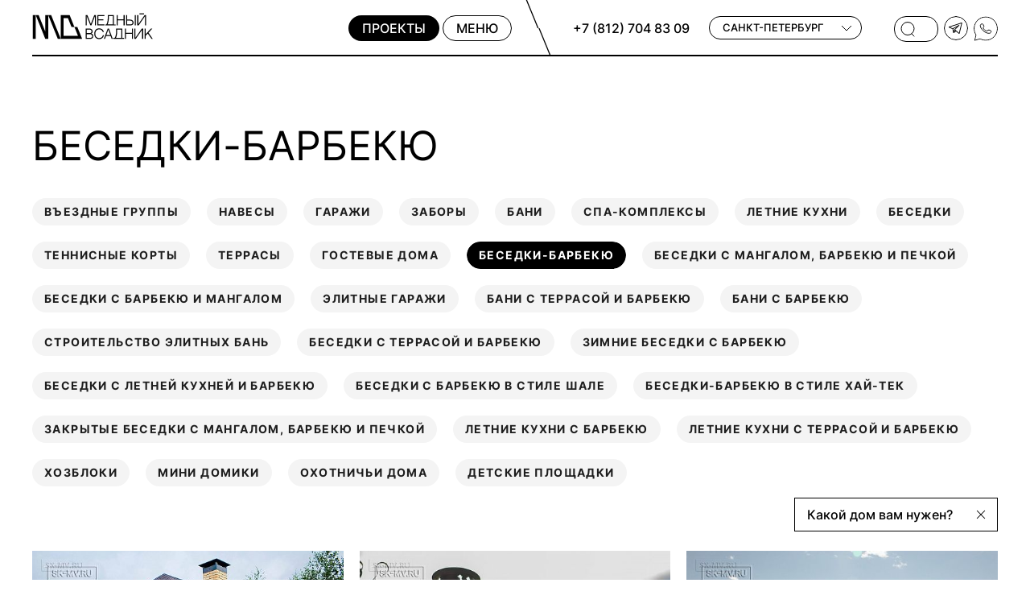

--- FILE ---
content_type: text/html; charset=UTF-8
request_url: https://sk-mv.ru/portfolio/maf/besedki-barbekyu/
body_size: 47173
content:
<!DOCTYPE html>
<html lang="ru">
<head>
    <meta http-equiv="X-UA-Compatible" content="IE=edge">
    <meta name="viewport" content="width=device-width, initial-scale=1">
    <meta name="format-detection" content="telephone=no">
            <!-- Google Tag Manager -->
    <script data-skip-moving="true">(function (w, d, s, l, i) {
            w[l] = w[l] || [];
            w[l].push({
                'gtm.start':
                    new Date().getTime(), event: 'gtm.js'
            });
            var f = d.getElementsByTagName(s)[0],
                j = d.createElement(s), dl = l != 'dataLayer' ? '&l=' + l : '';
            j.async = true;
            j.src =
                'https://www.googletagmanager.com/gtm.js?id=' + i + dl;
            f.parentNode.insertBefore(j, f);
        })(window, document, 'script', 'dataLayer', 'GTM-NPM6HZZ');</script>
    <!-- End Google Tag Manager -->
    <title>Цены на беседки с барбекю, строительство под ключ</title>
    <link rel="apple-touch-icon" sizes="180x180" href="/local/templates/new/favicons/apple-touch-icon.png">
    <link rel="icon" type="image/png" sizes="32x32" href="/local/templates/new/favicons/favicon-32x32.png">
    <link rel="icon" type="image/png" sizes="16x16" href="/local/templates/new/favicons/favicon-16x16.png">
    <link rel="manifest" href="/local/templates/new/favicons/site.webmanifest">
    <link rel="mask-icon" href="/local/templates/new/favicons/safari-pinned-tab.svg" color="#fbae34">
    <link rel="shortcut icon" href="/local/templates/new/favicons/favicon.ico">
    <meta name="msapplication-TileColor" content="#ffffff">
    <meta name="msapplication-config" content="/local/templates/new/favicons/browserconfig.xml">
    <meta name="theme-color" content="#ffffff">
        <link rel="preload" href="/local/templates/new/fonts_new/NeutralFace.woff" as="font" type="font/woff" crossorigin>
    <meta name="p:domain_verify" content="adf2ba8dd80f63edd2892bab4ea258f4"/>
        <meta http-equiv="Content-Type" content="text/html; charset=UTF-8" />
<meta name="description" content="Построенные беседки барбекю в Москве и Санкт-Петербурге под ключ от компании СК Медный Всадник. Вы можете заказать постройку беседки с барбекю на вашем участке, звоните за бесплатной консультацией!" />
<script data-skip-moving="true">(function(w, d) {var v = w.frameCacheVars = {"CACHE_MODE":"HTMLCACHE","storageBlocks":[],"dynamicBlocks":{"LkGdQn":"150d428e0f45","XEVOpk":"85d932ba1a01","g8taYv":"f4deac6cd3ba","rIpOz9":"b1e40f10adf5","NMQc3w":"dd4e5ce7a808","mKUqxK":"9507c8c950c2","QCJ7Jg":"89d7bff5dc1d","6G4w5O":"c86255ae40ad"},"AUTO_UPDATE":true,"AUTO_UPDATE_TTL":0,"version":2};var inv = false;if (v.AUTO_UPDATE === false){if (v.AUTO_UPDATE_TTL && v.AUTO_UPDATE_TTL > 0){var lm = Date.parse(d.lastModified);if (!isNaN(lm)){var td = new Date().getTime();if ((lm + v.AUTO_UPDATE_TTL * 1000) >= td){w.frameRequestStart = false;w.preventAutoUpdate = true;return;}inv = true;}}else{w.frameRequestStart = false;w.preventAutoUpdate = true;return;}}var r = w.XMLHttpRequest ? new XMLHttpRequest() : (w.ActiveXObject ? new w.ActiveXObject("Microsoft.XMLHTTP") : null);if (!r) { return; }w.frameRequestStart = true;var m = v.CACHE_MODE; var l = w.location; var x = new Date().getTime();var q = "?bxrand=" + x + (l.search.length > 0 ? "&" + l.search.substring(1) : "");var u = l.protocol + "//" + l.host + l.pathname + q;r.open("GET", u, true);r.setRequestHeader("BX-ACTION-TYPE", "get_dynamic");r.setRequestHeader("X-Bitrix-Composite", "get_dynamic");r.setRequestHeader("BX-CACHE-MODE", m);r.setRequestHeader("BX-CACHE-BLOCKS", v.dynamicBlocks ? JSON.stringify(v.dynamicBlocks) : "");if (inv){r.setRequestHeader("BX-INVALIDATE-CACHE", "Y");}try { r.setRequestHeader("BX-REF", d.referrer || "");} catch(e) {}if (m === "APPCACHE"){r.setRequestHeader("BX-APPCACHE-PARAMS", JSON.stringify(v.PARAMS));r.setRequestHeader("BX-APPCACHE-URL", v.PAGE_URL ? v.PAGE_URL : "");}r.onreadystatechange = function() {if (r.readyState != 4) { return; }var a = r.getResponseHeader("BX-RAND");var b = w.BX && w.BX.frameCache ? w.BX.frameCache : false;if (a != x || !((r.status >= 200 && r.status < 300) || r.status === 304 || r.status === 1223 || r.status === 0)){var f = {error:true, reason:a!=x?"bad_rand":"bad_status", url:u, xhr:r, status:r.status};if (w.BX && w.BX.ready && b){BX.ready(function() {setTimeout(function(){BX.onCustomEvent("onFrameDataRequestFail", [f]);}, 0);});}w.frameRequestFail = f;return;}if (b){b.onFrameDataReceived(r.responseText);if (!w.frameUpdateInvoked){b.update(false);}w.frameUpdateInvoked = true;}else{w.frameDataString = r.responseText;}};r.send();var p = w.performance;if (p && p.addEventListener && p.getEntries && p.setResourceTimingBufferSize){var e = 'resourcetimingbufferfull';var h = function() {if (w.BX && w.BX.frameCache && w.BX.frameCache.frameDataInserted){p.removeEventListener(e, h);}else {p.setResourceTimingBufferSize(p.getEntries().length + 50);}};p.addEventListener(e, h);}})(window, document);</script>
<script data-skip-moving="true">(function(w, d, n) {var cl = "bx-core";var ht = d.documentElement;var htc = ht ? ht.className : undefined;if (htc === undefined || htc.indexOf(cl) !== -1){return;}var ua = n.userAgent;if (/(iPad;)|(iPhone;)/i.test(ua)){cl += " bx-ios";}else if (/Windows/i.test(ua)){cl += ' bx-win';}else if (/Macintosh/i.test(ua)){cl += " bx-mac";}else if (/Linux/i.test(ua) && !/Android/i.test(ua)){cl += " bx-linux";}else if (/Android/i.test(ua)){cl += " bx-android";}cl += (/(ipad|iphone|android|mobile|touch)/i.test(ua) ? " bx-touch" : " bx-no-touch");cl += w.devicePixelRatio && w.devicePixelRatio >= 2? " bx-retina": " bx-no-retina";if (/AppleWebKit/.test(ua)){cl += " bx-chrome";}else if (/Opera/.test(ua)){cl += " bx-opera";}else if (/Firefox/.test(ua)){cl += " bx-firefox";}ht.className = htc ? htc + " " + cl : cl;})(window, document, navigator);</script>

<link href="/bitrix/js/bquadro/cookienoties/styles/style.css?17485313492041" type="text/css"  rel="stylesheet" />
<link href="/bitrix/js/ui/design-tokens/dist/ui.design-tokens.css?173925729226358" type="text/css"  rel="stylesheet" />
<link href="/bitrix/js/ui/fonts/opensans/ui.font.opensans.css?17150864062555" type="text/css"  rel="stylesheet" />
<link href="/bitrix/js/main/popup/dist/main.popup.bundle.css?175742216831694" type="text/css"  rel="stylesheet" />
<link href="/bitrix/js/main/phonenumber/css/phonenumber.css?171508640341921" type="text/css"  rel="stylesheet" />
<link href="/bitrix/cache/css/s1/new/page_3d1e6f324df7d30fcb19bdd7ab36cc35/page_3d1e6f324df7d30fcb19bdd7ab36cc35_v1.css?176521553313756" type="text/css"  rel="stylesheet" />
<link href="/bitrix/cache/css/s1/new/template_f36cd11bc725fa55c529de1e0df1687a/template_f36cd11bc725fa55c529de1e0df1687a_v1.css?1765215533481976" type="text/css"  data-template-style="true" rel="stylesheet" />






        <link rel="canonical" href="https://sk-mv.ru/portfolio/maf/besedki-barbekyu/"/>
    <meta property="og:title" content='Цены на беседки с барбекю, строительство под ключ'>
    <meta property="og:description" content="Построенные беседки барбекю в Москве и Санкт-Петербурге под ключ от компании СК Медный Всадник. Вы можете заказать постройку беседки с барбекю на вашем участке, звоните за бесплатной консультацией!">
    <meta property="og:image" content="https://sk-mv.ru/local/templates/new/img/og-image.jpg">
    <meta property="og:type" content="website">
    <meta property="og:url" content="https://sk-mv.ru/portfolio/maf/besedki-barbekyu/">
    <link rel="image_src" data-t="1" href="https://sk-mv.ru/upload/resize_cache/iblock/e7c/1600_1067_1afdb5d592640310b84f839e7f63fe147/Olsh_sk_mv.ru_01.jpg"/>
                        </head>
<body class="">
<!-- Google Tag Manager (noscript) -->
<noscript><iframe src="https://www.googletagmanager.com/ns.html?id=GTM-NPM6HZZ" height="0" width="0" style="display:none;visibility:hidden"></iframe></noscript>
<!-- End Google Tag Manager (noscript) -->
<!--start #wrapper-->
<div id="cookie_panel"></div>
<div id="preloader" class="preloader">
    <div class="preloader-fone">
        <div class="preloader-fone__item preloader-fone__item--1"></div>
        <div class="preloader-fone__item preloader-fone__item--2"></div>
        <div class="preloader-fone__item preloader-fone__item--3"></div>
        <div class="preloader-fone__item preloader-fone__item--4"></div>
        <div class="preloader-fone__item preloader-fone__item--5"></div>
        <div class="preloader-fone__item preloader-fone__item--6"></div>
    </div>
    <div class="preloader-logo">
        <div class="preloader-logo__img">
            <svg width="61" height="32" viewBox="0 0 61 32" fill="none" xmlns="http://www.w3.org/2000/svg">
                <path d="M0 2.16895H3.61256V31.712H0V2.16895Z" fill="black"/>
                <path d="M34.4397 31.712H30.8053L19.0261 2.16895H22.6387L34.4397 31.712Z" fill="black"/>
                <path d="M54.9547 17.0293H51.3421L55.7429 28.0469H38.0523V5.83406H43.2631L47.7296 17.0293H51.3421L45.4088 2.16895H34.4397V31.712H60.8223L54.9547 17.0293Z" fill="black"/>
                <path d="M15.4136 22.6492L7.24701 2.16895H3.61256L15.4136 31.712H19.0261V2.16895H15.4136V22.6492Z" fill="black"/>
            </svg>
        </div>
    </div>
</div>
<div id="wrapper">
    <header class="header js-header" data-aos data-aos-anchor-placement="top-bottom">
        <div class="container ">
            <div class="header__wr">
                <div class="header__logo">
                    <a href="/" id="b-logo">                          <div class="header__logo-img" title="">
                            <svg class="" width="150" height="33">
                                <use href="/local/templates/new/img/logo.svg#icon" xlink:href="/local/templates/new/img/logo.svg#icon"></use>
                            </svg>
                        </div>
                    </a>                </div>
                <div class="header__cont">
                    <a href="/projects/" class="header__catalog"><span>Проекты</span></a>
                    <div class="header__menu"><span>меню</span></div>
                    <div class="header__line"></div>
                    
<div class="header__info">
    <div class="header__tel">
                    <div class="header__tel-item active" data-id="0">
                                    <div class="header__tel-item-link header__tel-item-link--office ">
                        <a href="tel:+7(812)7048309">+7 (812) 704 83 09</a>
                    </div>
                                            </div>
                    <div class="header__tel-item " data-id="1">
                                    <div class="header__tel-item-link header__tel-item-link--office ">
                        <a href="tel:+7(495)877-49-52">+7 (495) 877-49-52</a>
                    </div>
                                            </div>
                    <div class="header__tel-item " data-id="2">
                                    <div class="header__tel-item-link header__tel-item-link--office ">
                        <a href="tel:+7(8617)777100">+7 (8617) 777 100 </a>
                    </div>
                                                    <div class="header__tel-item-link header__tel-item-link--mob ">
                        <a href="tel:+7(929)8500252">+7 (929) 850 02 52</a>
                    </div>
                            </div>
            </div>
    <div class="header__city">
        <div class="header__city-wr">
            <div class="header__city-top">Санкт-Петербург</div>
            <div class="header__city-list">
                                    <div class="header__city-item active"
                         data-id="0" data-city="Санкт-Петербург">Санкт-Петербург</div>
                                    <div class="header__city-item "
                         data-id="1" data-city="Москва">Москва</div>
                                    <div class="header__city-item "
                         data-id="2" data-city="Новороссийск">Новороссийск</div>
                            </div>
        </div>
    </div>
</div>

                    <div class="header__search min-search">
                        <form method="get" action="/search/" class="min-search__form">
                            <svg class="min-search__form-ico" width="20" height="20">
                                <use href="/local/templates/new/img/search_1.svg#icon" xlink:href="/local/templates/new/img/search_1.svg#icon"></use>
                            </svg>
                            <input class="min-search__input" type="text" placeholder="Поиск..." name="q">
                            <div class="min-search__result">
                                <div class="min-search__result-inner"></div>
                                                            </div>
                        </form>
                        <div class="header__search-ico"></div>
                    </div>
                    <div class="header__soc">
                        <div class="header__soc-item header__soc-item--tg">
                            <a href="https://t.me/+79037660222">
	<svg width="30" height="30" viewBox="0 0 30 30" fill="none" xmlns="http://www.w3.org/2000/svg">
		<g id="icon">
			<g clip-path="url(#clip0_1163_9008)">
				<rect x="0.5" y="0.5" width="29" height="29" rx="14.5" fill="#0047FF"  class="cl2" />
				<rect x="0.5" y="0.5" width="29" height="29" rx="14.5" class="cl1"/>
				<path fill-rule="evenodd" clip-rule="evenodd" d="M21.6255 9.11123L7.53993 13.6901L11.0053 15.1921L18.4855 11.1205C18.6917 11.0083 18.949 11.0643 19.0899 11.252C19.2308 11.4398 19.2127 11.7024 19.0473 11.8691L14.0529 16.9022L18.7873 20.7979L21.6255 9.11123ZM13.5782 17.7365L14.3637 18.3829L13.0284 19.3452L13.5782 17.7365ZM12.2 18.8442L11.567 15.9633L16.1008 13.4955L13.2632 16.355C13.05 16.5699 12.8883 16.8304 12.7904 17.1169L12.2 18.8442ZM10.6188 16.0555L6.37351 14.2155C5.84942 13.9883 5.88519 13.2334 6.42841 13.0568L21.8881 8.03123C22.3497 7.88117 22.7969 8.29564 22.6824 8.76728L19.5839 21.5258C19.476 21.9702 18.9405 22.1489 18.5873 21.8583L15.1191 19.0044L12.3773 20.9803C12.2481 21.0734 12.0808 21.0953 11.932 21.0384C11.7832 20.9816 11.6731 20.8537 11.6389 20.6981L10.6188 16.0555Z"  class="cl3"/>
			</g>
			<defs>
			<clipPath id="clip0_1163_9008">
			<rect width="30" height="30" rx="15" fill="white"  class="cl3" />
			</clipPath>
			</defs>
			
		</g>
	</svg>
</a>                        </div>
                        <div class="header__soc-item header__soc-item--wap">
                            <a href="https://api.whatsapp.com/send/?phone=79037660222&amp;text=&amp;source=&amp;data=">
	<svg width="30" height="31" viewBox="0 0 30 31" fill="none" xmlns="http://www.w3.org/2000/svg">
		<mask id="mask0_1166_10836"  x="0" y="0" width="30" height="31">
		<path fill-rule="evenodd" clip-rule="evenodd" d="M2.30756 23.5L0.499741 30.9999L7.99993 28.771C13.6643 31.7611 20.8402 30.873 25.6066 26.1066C31.4645 20.2487 31.4645 10.7513 25.6066 4.8934C19.7487 -0.964467 10.2513 -0.964466 4.3934 4.8934C-0.658218 9.94502 -1.3535 17.7033 2.30756 23.5Z"  class="cl3"/>
		</mask>
		<g mask="url(#mask0_1166_10836)">
		<path fill-rule="evenodd" clip-rule="evenodd" d="M2.30756 23.5L0.499741 30.9999L7.99993 28.771C13.6643 31.7611 20.8402 30.873 25.6066 26.1066C31.4645 20.2487 31.4645 10.7513 25.6066 4.8934C19.7487 -0.964467 10.2513 -0.964466 4.3934 4.8934C-0.658218 9.94502 -1.3535 17.7033 2.30756 23.5Z" fill="#28C317" class="cl2" />
		<path d="M2.79364 23.6172L2.84317 23.4117L2.73031 23.233C-0.808674 17.6296 -0.135832 10.1297 4.74695 5.24695C10.4096 -0.41565 19.5904 -0.415651 25.253 5.24695C30.9157 10.9096 30.9157 20.0904 25.253 25.753C20.6461 30.36 13.7093 31.2194 8.23335 28.3288L8.05299 28.2336L7.85749 28.2917L1.18918 30.2734L2.79364 23.6172Z" class="cl1"/>
		<path d="M16.7734 18.4092C16.4086 18.856 14.2451 17.7276 13.6069 17.2065C13.1044 16.7962 12.2192 15.9019 11.9055 15.0331C11.7501 14.6026 11.9504 14.1544 12.2398 13.7999L12.6786 13.2626C12.8394 13.0656 12.8726 12.7938 12.7639 12.5639L11.6754 10.2614C11.4553 9.79588 10.9533 9.53259 10.4452 9.61619L9.95215 9.69731C9.6352 9.74946 9.34818 9.91553 9.14502 10.1643L8.41801 11.0547C8.15743 11.3738 8.02036 13.4958 10.1798 16.3228C12.1532 18.7001 14.3208 20.0233 15.1579 20.3877C17.1476 21.3514 18.7939 21.3772 19.7551 21.2586C20.3663 21.1832 20.8769 20.8095 21.2664 20.3325L21.2837 20.3113C21.5611 19.9716 21.7049 19.5424 21.6881 19.1042C21.6613 18.4017 21.1721 17.8022 20.4893 17.6348L19.1247 17.3004C18.3887 17.12 17.6147 17.379 17.1354 17.9659L16.7734 18.4092Z"  class="cl1 cl1-2"/>
		</g>
		</svg>

</a>                        </div>
                    </div>
                </div>
            </div>
        </div>
    </header>
    <div class="menu fone ">
        <div class="fone__wrap container ">
            <div class=" menu__top">
                <div class="menu__logo">
                    <svg class="" width="150" height="33">
                        <use href="/local/templates/new/img/logo.svg#icon" xlink:href="/local/templates/new/img/logo.svg#icon"></use>
                    </svg>
                </div>
                <div class="menu__close">
                    <div class="menu__close-line menu__close-line--1"></div>
                    <div class="menu__close-line menu__close-line--2"></div>
                </div>
            </div>
            <div class=" menu__inner verticalScroll">
                <div class="menu__wrap">
                    <div class="menu-col menu-col--links">
                        <div id="bxdynamic_LkGdQn_start" style="display:none"></div>
        <div class="menuList verticalScroll">
        <div class="menuList__left">
            <div class="menuList__lfirst ">
                <div class="menuList__inner verticalScroll">
                    <ul class="menuList__lfirst-list">
                                                                                                                        <li class="menuList__lfirst-item menuList__lfirst-item--parent" data-id="0">
                                        <a href="/projects/"
                                           class="click menuList__lfirst-link ">Проекты и цены</a>
                                        <div class="menuList__arr"></div>
                                    </li>
                                                                                                                                                                                                                                                                                                                                                                                                                                                                                                                                                                                                                                                                                                                                                                                                                                                                                                                                                                                                                                                                                                                                                                <li class="menuList__lfirst-item menuList__lfirst-item--parent" data-id="12">
                                        <a href="/portfolio/"
                                           class="click menuList__lfirst-link ">Построенные дома</a>
                                        <div class="menuList__arr"></div>
                                    </li>
                                                                                                                                                                                                                                                                                                                                                                                                                                                                                                                                                                                                                                                                                                                                                                                                                                <li class="menuList__lfirst-item menuList__lfirst-item--parent" data-id="20">
                                        <a href="/services/"
                                           class="click menuList__lfirst-link ">Услуги</a>
                                        <div class="menuList__arr"></div>
                                    </li>
                                                                                                                                                                                                                                                                                                                                                                                                                                                                                                                                                                                                                                                                                                                                                                                                                                                                                                                                                                                                                                                                                                                                                                                                                                                                                                                                <li class="menuList__lfirst-item menuList__lfirst-item--parent" data-id="34">
                                        <a href="/company/about/"
                                           class="click menuList__lfirst-link ">О компании</a>
                                        <div class="menuList__arr"></div>
                                    </li>
                                                                                                                                                                                                                                                                                                                                                                                                                                                                                                                                                                                                                                                                                                                                                <li class="menuList__lfirst-item menuList__lfirst-item--parent" data-id="41">
                                        <a href="javascript:;"
                                           class="click menuList__lfirst-link ">Клиентам</a>
                                        <div class="menuList__arr"></div>
                                    </li>
                                                                                                                                                                                                                                                                                                                                                                                                                                                                                                                                                                                                                                                                                                                                                                                                                                                                                                                <li class="menuList__lfirst-item menu-item--fav" data-id="50">
                                        <a href="/favorites/"
                                           class="click menuList__lfirst-link menu-link ">Избранное</a>
                                    </li>
                                                                                                                                                                                                                                                <li class="menuList__lfirst-item menu-item--comp" data-id="51">
                                        <a href="/comparison/"
                                           class="click menuList__lfirst-link menu-link ">Сравнение</a>
                                    </li>
                                                                                                                                                                                                                                                <li class="menuList__lfirst-item " data-id="52">
                                        <a href="/contacts/"
                                           class="click menuList__lfirst-link menu-link ">Контакты</a>
                                    </li>
                                                                                                                                                                                            </ul>
                </div>
            </div>
        </div>

        <div class="menuList__right verticalScroll">
                                            <div class="menuList__rfirst menuList__rfirst--parent active" data-id="0">
                    <div class="menuList__rfirst-cont">
                        <div class="menuList__rfirst-item ">
                            <div class="menuList__back"></div>
                            <a href="/projects/"
                               class="click menuList__rfirst-link menu-link ">Проекты и цены</a>
                                                            <div class="menuList__arr"></div>
                                                    </div>
                                                    <div class="menuList__rsecond ">
                                <div class="menuList__rsecond-inner">
                                                                            
                                                                                                                                    <div class="menuList__rsecond-item menuList__rsecond-item--parent">
                                                    <div class="menuList__rsecond-item-top">
                                                        <a class="click menuList__rsecond-link"
                                                           href="javascript:;">Технология</a>
                                                        <div class="menuList__arr"></div>
                                                    </div>
                                                    <ul class="menuList__rsecond-item-list">
                                                                                                                                                                                                        
                                                                                                                                    <li >
                                                    <a class="link-orange"
                                                       href="/projects/karkasnye-doma/">Каркасные дома</a>
                                                </li>
                                                                                                                                                                                                        
                                                                                                                                    <li >
                                                    <a class="link-orange"
                                                       href="/projects/doma-iz-gazobetona/">Газобетонные дома</a>
                                                </li>
                                                                                                                                                                                                        
                                                                                                                                    <li >
                                                    <a class="link-orange"
                                                       href="/projects/kirpichniye-doma/">Кирпичные дома</a>
                                                </li>
                                                                                                                                                                                                                                                    </ul></div>                                        
                                                                                                                                    <div class="menuList__rsecond-item menuList__rsecond-item--parent">
                                                    <div class="menuList__rsecond-item-top">
                                                        <a class="click menuList__rsecond-link"
                                                           href="javascript:;">Этажность</a>
                                                        <div class="menuList__arr"></div>
                                                    </div>
                                                    <ul class="menuList__rsecond-item-list">
                                                                                                                                                                                                        
                                                                                                                                    <li >
                                                    <a class="link-orange"
                                                       href="/projects/odnojetazhnye-doma/">Одноэтажные дома</a>
                                                </li>
                                                                                                                                                                                                        
                                                                                                                                    <li >
                                                    <a class="link-orange"
                                                       href="/projects/dvuhjetazhnye-doma/">Двухэтажные дома</a>
                                                </li>
                                                                                                                                                                                                                                                    </ul></div>                                        
                                                                                                                                    <div class="menuList__rsecond-item menuList__rsecond-item--parent">
                                                    <div class="menuList__rsecond-item-top">
                                                        <a class="click menuList__rsecond-link"
                                                           href="javascript:;">Дополнительные опции</a>
                                                        <div class="menuList__arr"></div>
                                                    </div>
                                                    <ul class="menuList__rsecond-item-list">
                                                                                                                                                                                                        
                                                                                                                                    <li >
                                                    <a class="link-orange"
                                                       href="/projects/doma-s-mansardoy/">С мансардой</a>
                                                </li>
                                                                                                                                                                                                        
                                                                                                                                    <li >
                                                    <a class="link-orange"
                                                       href="/projects/doma-s-garazhom/">С гаражом</a>
                                                </li>
                                                                                                                                                                                                                                                    </ul></div>                                        
                                                                                                                                    <div class="menuList__rsecond-item">
                                                    <div class="menuList__rsecond-item-top">
                                                        <a class="click menuList__rsecond-link"
                                                           href="/kategorii/">Все категории</a>
                                                    </div>
                                                </div>
                                                                                                                                                                                                                                    </div>
                            </div>
                                            </div>
                </div>
                                            <div class="menuList__rfirst menuList__rfirst--parent " data-id="12">
                    <div class="menuList__rfirst-cont">
                        <div class="menuList__rfirst-item ">
                            <div class="menuList__back"></div>
                            <a href="/portfolio/"
                               class="click menuList__rfirst-link menu-link ">Построенные дома</a>
                                                            <div class="menuList__arr"></div>
                                                    </div>
                                                    <div class="menuList__rsecond ">
                                <div class="menuList__rsecond-inner">
                                                                            
                                                                                                                                    <div class="menuList__rsecond-item">
                                                    <div class="menuList__rsecond-item-top">
                                                        <a class="click menuList__rsecond-link"
                                                           href="/portfolio/">Готовые объекты</a>
                                                    </div>
                                                </div>
                                                                                                                                                                                                        
                                                                                                                                    <div class="menuList__rsecond-item">
                                                    <div class="menuList__rsecond-item-top">
                                                        <a class="click menuList__rsecond-link"
                                                           href="/portfolio/under-construction/">Объекты строятся</a>
                                                    </div>
                                                </div>
                                                                                                                                                                                                        
                                                                                                                                    <div class="menuList__rsecond-item">
                                                    <div class="menuList__rsecond-item-top">
                                                        <a class="click menuList__rsecond-link"
                                                           href="/portfolio/interiors/">Интерьеры</a>
                                                    </div>
                                                </div>
                                                                                                                                                                                                        
                                                                                                                                    <div class="menuList__rsecond-item">
                                                    <div class="menuList__rsecond-item-top">
                                                        <a class="click menuList__rsecond-link"
                                                           href="/portfolio/landscapes/">Ландшафты</a>
                                                    </div>
                                                </div>
                                                                                                                                                                                                        
                                                                                                                                    <div class="menuList__rsecond-item">
                                                    <div class="menuList__rsecond-item-top">
                                                        <a class="click menuList__rsecond-link"
                                                           href="/portfolio/maf/">МАФ</a>
                                                    </div>
                                                </div>
                                                                                                                                                                                                        
                                                                                                                                    <div class="menuList__rsecond-item">
                                                    <div class="menuList__rsecond-item-top">
                                                        <a class="click menuList__rsecond-link"
                                                           href="/portfolio/stories/">Истории заказчиков</a>
                                                    </div>
                                                </div>
                                                                                                                                                                                                        
                                                                                                                                    <div class="menuList__rsecond-item">
                                                    <div class="menuList__rsecond-item-top">
                                                        <a class="click menuList__rsecond-link"
                                                           href="/portfolio/stages-of-construction/">Этапы строительства</a>
                                                    </div>
                                                </div>
                                                                                                                                                                                                                                    </div>
                            </div>
                                            </div>
                </div>
                                            <div class="menuList__rfirst menuList__rfirst--parent " data-id="20">
                    <div class="menuList__rfirst-cont">
                        <div class="menuList__rfirst-item ">
                            <div class="menuList__back"></div>
                            <a href="/services/"
                               class="click menuList__rfirst-link menu-link ">Услуги</a>
                                                            <div class="menuList__arr"></div>
                                                    </div>
                                                    <div class="menuList__rsecond ">
                                <div class="menuList__rsecond-inner">
                                                                            
                                                                                                                                    <div class="menuList__rsecond-item">
                                                    <div class="menuList__rsecond-item-top">
                                                        <a class="click menuList__rsecond-link"
                                                           href="/services/individualnoe-proektirovanie/">Индивидуальное проектирование</a>
                                                    </div>
                                                </div>
                                                                                                                                                                                                        
                                                                                                                                    <div class="menuList__rsecond-item">
                                                    <div class="menuList__rsecond-item-top">
                                                        <a class="click menuList__rsecond-link"
                                                           href="/services/adaptatsiya-gotovogo-proekta-s-sayta/">Адаптация готового проекта с сайта</a>
                                                    </div>
                                                </div>
                                                                                                                                                                                                        
                                                                                                                                    <div class="menuList__rsecond-item">
                                                    <div class="menuList__rsecond-item-top">
                                                        <a class="click menuList__rsecond-link"
                                                           href="/services/formirovanie-genplana-uchastka/">Формирование генплана участка</a>
                                                    </div>
                                                </div>
                                                                                                                                                                                                        
                                                                                                                                    <div class="menuList__rsecond-item">
                                                    <div class="menuList__rsecond-item-top">
                                                        <a class="click menuList__rsecond-link"
                                                           href="/services/fundament-ushp-pro/">Индивидуальный расчётный фундамент УШП PRO</a>
                                                    </div>
                                                </div>
                                                                                                                                                                                                        
                                                                                                                                    <div class="menuList__rsecond-item">
                                                    <div class="menuList__rsecond-item-top">
                                                        <a class="click menuList__rsecond-link"
                                                           href="/services/stroitelstvo-doma-pod-klyuch/">Строительство дома «под ключ»</a>
                                                    </div>
                                                </div>
                                                                                                                                                                                                        
                                                                                                                                    <div class="menuList__rsecond-item">
                                                    <div class="menuList__rsecond-item-top">
                                                        <a class="click menuList__rsecond-link"
                                                           href="/services/fundament-ushp/">Строительство фундамента УШП</a>
                                                    </div>
                                                </div>
                                                                                                                                                                                                        
                                                                                                                                    <div class="menuList__rsecond-item">
                                                    <div class="menuList__rsecond-item-top">
                                                        <a class="click menuList__rsecond-link"
                                                           href="/services/dizayn-interera-zagorodnogo-doma/">Дизайн интерьера загородного дома</a>
                                                    </div>
                                                </div>
                                                                                                                                                                                                        
                                                                                                                                    <div class="menuList__rsecond-item">
                                                    <div class="menuList__rsecond-item-top">
                                                        <a class="click menuList__rsecond-link"
                                                           href="/services/proektirovanie-inzhenernykh-sistem/">Проектирование инженерных систем</a>
                                                    </div>
                                                </div>
                                                                                                                                                                                                        
                                                                                                                                    <div class="menuList__rsecond-item">
                                                    <div class="menuList__rsecond-item-top">
                                                        <a class="click menuList__rsecond-link"
                                                           href="/services/vnutrennyaya-otdelka-zagorodnogo-doma/">Внутренняя отделка загородного дома</a>
                                                    </div>
                                                </div>
                                                                                                                                                                                                        
                                                                                                                                    <div class="menuList__rsecond-item">
                                                    <div class="menuList__rsecond-item-top">
                                                        <a class="click menuList__rsecond-link"
                                                           href="/services/maf-navesi-garazhi-zabori/">МАФ — Навесы, гаражи, заборы</a>
                                                    </div>
                                                </div>
                                                                                                                                                                                                        
                                                                                                                                    <div class="menuList__rsecond-item">
                                                    <div class="menuList__rsecond-item-top">
                                                        <a class="click menuList__rsecond-link"
                                                           href="/services/landshaftniy-dezayn/">Ландшафтный дизайн</a>
                                                    </div>
                                                </div>
                                                                                                                                                                                                        
                                                                                                                                    <div class="menuList__rsecond-item">
                                                    <div class="menuList__rsecond-item-top">
                                                        <a class="click menuList__rsecond-link"
                                                           href="/services/videonablyudenie-na-obekte/">Видеонаблюдение на объекте</a>
                                                    </div>
                                                </div>
                                                                                                                                                                                                        
                                                                                                                                    <div class="menuList__rsecond-item">
                                                    <div class="menuList__rsecond-item-top">
                                                        <a class="click menuList__rsecond-link"
                                                           href="/services/pomoshch-pri-pokupke-ychastka/">Помощь при покупке участка</a>
                                                    </div>
                                                </div>
                                                                                                                                                                                                                                    </div>
                            </div>
                                            </div>
                </div>
                                            <div class="menuList__rfirst menuList__rfirst--parent " data-id="34">
                    <div class="menuList__rfirst-cont">
                        <div class="menuList__rfirst-item ">
                            <div class="menuList__back"></div>
                            <a href="/company/about/"
                               class="click menuList__rfirst-link menu-link ">О компании</a>
                                                            <div class="menuList__arr"></div>
                                                    </div>
                                                    <div class="menuList__rsecond ">
                                <div class="menuList__rsecond-inner">
                                                                            
                                                                                                                                    <div class="menuList__rsecond-item">
                                                    <div class="menuList__rsecond-item-top">
                                                        <a class="click menuList__rsecond-link"
                                                           href="/company/about/">О нас</a>
                                                    </div>
                                                </div>
                                                                                                                                                                                                        
                                                                                                                                    <div class="menuList__rsecond-item">
                                                    <div class="menuList__rsecond-item-top">
                                                        <a class="click menuList__rsecond-link"
                                                           href="/company/people/">Наша команда</a>
                                                    </div>
                                                </div>
                                                                                                                                                                                                        
                                                                                                                                    <div class="menuList__rsecond-item">
                                                    <div class="menuList__rsecond-item-top">
                                                        <a class="click menuList__rsecond-link"
                                                           href="/company/production/">Наше производство</a>
                                                    </div>
                                                </div>
                                                                                                                                                                                                        
                                                                                                                                    <div class="menuList__rsecond-item">
                                                    <div class="menuList__rsecond-item-top">
                                                        <a class="click menuList__rsecond-link"
                                                           href="/company/konstruktor_group/">Конструкторская группа</a>
                                                    </div>
                                                </div>
                                                                                                                                                                                                        
                                                                                                                                    <div class="menuList__rsecond-item">
                                                    <div class="menuList__rsecond-item-top">
                                                        <a class="click menuList__rsecond-link"
                                                           href="/company/geography/">Наша география</a>
                                                    </div>
                                                </div>
                                                                                                                                                                                                        
                                                                                                                                    <div class="menuList__rsecond-item">
                                                    <div class="menuList__rsecond-item-top">
                                                        <a class="click menuList__rsecond-link"
                                                           href="/company/certificates/">Сертификаты</a>
                                                    </div>
                                                </div>
                                                                                                                                                                                                                                    </div>
                            </div>
                                            </div>
                </div>
                                            <div class="menuList__rfirst menuList__rfirst--parent " data-id="41">
                    <div class="menuList__rfirst-cont">
                        <div class="menuList__rfirst-item ">
                            <div class="menuList__back"></div>
                            <a href="javascript:;"
                               class="click menuList__rfirst-link menu-link ">Клиентам</a>
                                                            <div class="menuList__arr"></div>
                                                    </div>
                                                    <div class="menuList__rsecond ">
                                <div class="menuList__rsecond-inner">
                                                                            
                                                                                                                                    <div class="menuList__rsecond-item menuList__rsecond-item--parent">
                                                    <div class="menuList__rsecond-item-top">
                                                        <a class="click menuList__rsecond-link"
                                                           href="/payment/">Оплата</a>
                                                        <div class="menuList__arr"></div>
                                                    </div>
                                                    <ul class="menuList__rsecond-item-list">
                                                                                                                                                                                                        
                                                                                                                                    <li >
                                                    <a class="link-orange"
                                                       href="/payment/kredit/">Строительство домов под ипотеку</a>
                                                </li>
                                                                                                                                                                                                        
                                                                                                                                    <li >
                                                    <a class="link-orange"
                                                       href="/payment/poetapnaya-oplata/">Поэтапная оплата строительных работ</a>
                                                </li>
                                                                                                                                                                                                        
                                                                                                                                    <li >
                                                    <a class="link-orange"
                                                       href="/payment/materinskiy-kapital/">Строительство с привлечением материнского капитала</a>
                                                </li>
                                                                                                                                                                                                                                                    </ul></div>                                        
                                                                                                                                    <div class="menuList__rsecond-item">
                                                    <div class="menuList__rsecond-item-top">
                                                        <a class="click menuList__rsecond-link"
                                                           href="/technologies/">Технологии</a>
                                                    </div>
                                                </div>
                                                                                                                                                                                                        
                                                                                                                                    <div class="menuList__rsecond-item">
                                                    <div class="menuList__rsecond-item-top">
                                                        <a class="click menuList__rsecond-link"
                                                           href="/articles/">Важно знать</a>
                                                    </div>
                                                </div>
                                                                                                                                                                                                        
                                                                                                                                    <div class="menuList__rsecond-item">
                                                    <div class="menuList__rsecond-item-top">
                                                        <a class="click menuList__rsecond-link"
                                                           href="/gallery/">Фото</a>
                                                    </div>
                                                </div>
                                                                                                                                                                                                        
                                                                                                                                    <div class="menuList__rsecond-item">
                                                    <div class="menuList__rsecond-item-top">
                                                        <a class="click menuList__rsecond-link"
                                                           href="/video/">Видео</a>
                                                    </div>
                                                </div>
                                                                                                                                                                                                                                    </div>
                            </div>
                                            </div>
                </div>
                                            <div class="menuList__rfirst  " data-id="50">
                    <div class="menuList__rfirst-cont">
                        <div class="menuList__rfirst-item menu-item--fav">
                            <div class="menuList__back"></div>
                            <a href="/favorites/"
                               class="click menuList__rfirst-link menu-link ">Избранное</a>
                                                    </div>
                                            </div>
                </div>
                                            <div class="menuList__rfirst  " data-id="51">
                    <div class="menuList__rfirst-cont">
                        <div class="menuList__rfirst-item menu-item--comp">
                            <div class="menuList__back"></div>
                            <a href="/comparison/"
                               class="click menuList__rfirst-link menu-link ">Сравнение</a>
                                                    </div>
                                            </div>
                </div>
                                            <div class="menuList__rfirst  " data-id="52">
                    <div class="menuList__rfirst-cont">
                        <div class="menuList__rfirst-item ">
                            <div class="menuList__back"></div>
                            <a href="/contacts/"
                               class="click menuList__rfirst-link menu-link ">Контакты</a>
                                                    </div>
                                            </div>
                </div>
                                </div>
    </div>
<div id="bxdynamic_LkGdQn_end" style="display:none"></div>                    </div>
                    <div class="menu-col menu-col--info">
                        <div class="menu-info-wrap verticalScroll">
                            <div class="menu-block">
                                <div class="menu-block__item menu-block__item--top">
                                    <div class="menu__search min-search">
                                        <form method="post" action="/" class="min-search__form">
                                            <svg class="min-search__form-ico" width="20" height="20">
                                                <use href="/local/templates/new/img/search_1.svg#icon" xlink:href="/local/templates/new/img/search_1.svg#icon"></use>
                                            </svg>
                                            <input type="text" placeholder="Поиск..." class="min-search__input">
                                            <div class="min-search__result">
                                                <div class="min-search__result-inner"></div>
                                                                                            </div>
                                            <div class="menu__search-ico"></div>
                                        </form>
                                        <div class="menu__search-ico"></div>
                                    </div>
                                    <div class="menu__soc">
                                        <div class="menu__soc-item menu__soc-item--tg">
                                            <a href="https://t.me/+79037660222">
	<svg width="30" height="30" viewBox="0 0 30 30" fill="none" xmlns="http://www.w3.org/2000/svg">
		<g id="icon-menu">
			<g clip-path="url(#clip0_1163_9008-menu)">
				<rect x="0.5" y="0.5" width="29" height="29" rx="14.5" fill="#0047FF"  class="cl2" />
				<rect x="0.5" y="0.5" width="29" height="29" rx="14.5" class="cl1"/>
				<path fill-rule="evenodd" clip-rule="evenodd" d="M21.6255 9.11123L7.53993 13.6901L11.0053 15.1921L18.4855 11.1205C18.6917 11.0083 18.949 11.0643 19.0899 11.252C19.2308 11.4398 19.2127 11.7024 19.0473 11.8691L14.0529 16.9022L18.7873 20.7979L21.6255 9.11123ZM13.5782 17.7365L14.3637 18.3829L13.0284 19.3452L13.5782 17.7365ZM12.2 18.8442L11.567 15.9633L16.1008 13.4955L13.2632 16.355C13.05 16.5699 12.8883 16.8304 12.7904 17.1169L12.2 18.8442ZM10.6188 16.0555L6.37351 14.2155C5.84942 13.9883 5.88519 13.2334 6.42841 13.0568L21.8881 8.03123C22.3497 7.88117 22.7969 8.29564 22.6824 8.76728L19.5839 21.5258C19.476 21.9702 18.9405 22.1489 18.5873 21.8583L15.1191 19.0044L12.3773 20.9803C12.2481 21.0734 12.0808 21.0953 11.932 21.0384C11.7832 20.9816 11.6731 20.8537 11.6389 20.6981L10.6188 16.0555Z"  class="cl3"/>
			</g>
			<defs>
			<clipPath id="clip0_1163_9008-menu">
			<rect width="30" height="30" rx="15" fill="white"  class="cl3" />
			</clipPath>
			</defs>
			
		</g>
	</svg>
</a>                                        </div>
                                        <div class="menu__soc-item menu__soc-item--wap">
                                            <a href="https://api.whatsapp.com/send/?phone=79037660222&amp;text=&amp;source=&amp;data=">
	<svg width="30" height="31" viewBox="0 0 30 31" fill="none" xmlns="http://www.w3.org/2000/svg">
		<mask id="mask0_1166_10836-menu"  x="0" y="0" width="30" height="31">
		<path fill="#fff" fill-rule="evenodd" clip-rule="evenodd" d="M2.30756 23.5L0.499741 30.9999L7.99993 28.771C13.6643 31.7611 20.8402 30.873 25.6066 26.1066C31.4645 20.2487 31.4645 10.7513 25.6066 4.8934C19.7487 -0.964467 10.2513 -0.964466 4.3934 4.8934C-0.658218 9.94502 -1.3535 17.7033 2.30756 23.5Z" />
		</mask>
		<g mask="url(#mask0_1166_10836-menu)">
		<path fill-rule="evenodd" clip-rule="evenodd" d="M2.30756 23.5L0.499741 30.9999L7.99993 28.771C13.6643 31.7611 20.8402 30.873 25.6066 26.1066C31.4645 20.2487 31.4645 10.7513 25.6066 4.8934C19.7487 -0.964467 10.2513 -0.964466 4.3934 4.8934C-0.658218 9.94502 -1.3535 17.7033 2.30756 23.5Z" fill="#28C317" class="cl2" />
		<path d="M2.79364 23.6172L2.84317 23.4117L2.73031 23.233C-0.808674 17.6296 -0.135832 10.1297 4.74695 5.24695C10.4096 -0.41565 19.5904 -0.415651 25.253 5.24695C30.9157 10.9096 30.9157 20.0904 25.253 25.753C20.6461 30.36 13.7093 31.2194 8.23335 28.3288L8.05299 28.2336L7.85749 28.2917L1.18918 30.2734L2.79364 23.6172Z" class="cl1"/>
		<path d="M16.7734 18.4092C16.4086 18.856 14.2451 17.7276 13.6069 17.2065C13.1044 16.7962 12.2192 15.9019 11.9055 15.0331C11.7501 14.6026 11.9504 14.1544 12.2398 13.7999L12.6786 13.2626C12.8394 13.0656 12.8726 12.7938 12.7639 12.5639L11.6754 10.2614C11.4553 9.79588 10.9533 9.53259 10.4452 9.61619L9.95215 9.69731C9.6352 9.74946 9.34818 9.91553 9.14502 10.1643L8.41801 11.0547C8.15743 11.3738 8.02036 13.4958 10.1798 16.3228C12.1532 18.7001 14.3208 20.0233 15.1579 20.3877C17.1476 21.3514 18.7939 21.3772 19.7551 21.2586C20.3663 21.1832 20.8769 20.8095 21.2664 20.3325L21.2837 20.3113C21.5611 19.9716 21.7049 19.5424 21.6881 19.1042C21.6613 18.4017 21.1721 17.8022 20.4893 17.6348L19.1247 17.3004C18.3887 17.12 17.6147 17.379 17.1354 17.9659L16.7734 18.4092Z"  class="cl1 cl1-2"/>
		</g>
		</svg>

</a>                                        </div>
                                    </div>
                                </div>
                            </div>
                            <div class="menu-block">
	    <div class="menu-block__item">
        <div class="menu-block__item-name">Санкт-Петербург</div>
        <div class="menu-block__item-text">
	                	
                    	<div class="menu-block__item-link menu-block__item-link--office "><a href="tel:+7(812)7048309">+7 (812) 704 83 09</a></div>
        	        	
        </div>
    </div>
        <div class="menu-block__item">
        <div class="menu-block__item-name">Москва</div>
        <div class="menu-block__item-text">
	                	
                    	<div class="menu-block__item-link menu-block__item-link--office "><a href="tel:+7(495)877-49-52">+7 (495) 877-49-52</a></div>
        	        	
        </div>
    </div>
        <div class="menu-block__item">
        <div class="menu-block__item-name">Новороссийск</div>
        <div class="menu-block__item-text">
	                	<div class="menu-block__item-link menu-block__item-link--mob "><a href="tel:+7(929)8500252">+7 (929) 850 02 52</a></div>
        	        	
                    	<div class="menu-block__item-link menu-block__item-link--office "><a href="tel:+7(8617)777100">+7 (8617) 777 100 </a></div>
        	        	
        </div>
    </div>
    </div>                        </div>
                    </div>
                </div>
            </div>
        </div>
    </div>
    <!--start #page-->
    <div id="page">
        <div class="container main">
                            <div class="page-top">
                                        <div class="page-top__title js-split" data-aos data-aos-anchor-placement="top-bottom"><h1 >Беседки-барбекю</h1></div>
                </div>
                                                            
<div class="maf-links">
    <ul class="maf-links__list">
                                <li class="maf-links__item ">
                <a class="maf-links__link" href="/portfolio/maf/vezdnye-gruppy/">
                    Въездные группы                </a>
            </li>
                                <li class="maf-links__item ">
                <a class="maf-links__link" href="/portfolio/maf/navesy/">
                    Навесы                </a>
            </li>
                                <li class="maf-links__item ">
                <a class="maf-links__link" href="/portfolio/maf/garazhi/">
                    Гаражи                </a>
            </li>
                                <li class="maf-links__item ">
                <a class="maf-links__link" href="/portfolio/maf/zabory/">
                    Заборы                </a>
            </li>
                                <li class="maf-links__item ">
                <a class="maf-links__link" href="/portfolio/maf/bani/">
                    Бани                </a>
            </li>
                                <li class="maf-links__item ">
                <a class="maf-links__link" href="/portfolio/maf/spa-kompleksy/">
                    СПА-комплексы                </a>
            </li>
                                <li class="maf-links__item ">
                <a class="maf-links__link" href="/portfolio/maf/letnyaya-kukhnya/">
                    Летние кухни                </a>
            </li>
                                <li class="maf-links__item ">
                <a class="maf-links__link" href="/portfolio/maf/besedki/">
                    Беседки                </a>
            </li>
                                <li class="maf-links__item ">
                <a class="maf-links__link" href="/portfolio/maf/tennisnye-korty/">
                    Теннисные корты                </a>
            </li>
                                <li class="maf-links__item ">
                <a class="maf-links__link" href="/portfolio/maf/terrasy/">
                    Террасы                </a>
            </li>
                                <li class="maf-links__item ">
                <a class="maf-links__link" href="/portfolio/maf/gostevye_doma/">
                    Гостевые дома                </a>
            </li>
                                <li class="maf-links__item is-active">
                <a class="maf-links__link" href="/portfolio/maf/besedki-barbekyu/">
                    Беседки-барбекю                </a>
            </li>
                                <li class="maf-links__item ">
                <a class="maf-links__link" href="/portfolio/maf/besedki-s-pechkoy-i-mangalom-barbekyu/">
                    Беседки с мангалом, барбекю и печкой                </a>
            </li>
                                <li class="maf-links__item ">
                <a class="maf-links__link" href="/portfolio/maf/besedki-s-barbekyu-i-mangalom/">
                    Беседки с барбекю и мангалом                </a>
            </li>
                                <li class="maf-links__item ">
                <a class="maf-links__link" href="/portfolio/maf/elitnye-garazhi/">
                    Элитные гаражи                </a>
            </li>
                                <li class="maf-links__item ">
                <a class="maf-links__link" href="/portfolio/maf/bani-s-terrasoy-i-barbekyu/">
                    Бани с террасой и барбекю                </a>
            </li>
                                <li class="maf-links__item ">
                <a class="maf-links__link" href="/portfolio/maf/bani-s-barbekyu/">
                    Бани с барбекю                </a>
            </li>
                                <li class="maf-links__item ">
                <a class="maf-links__link" href="/portfolio/maf/stroitelstvo-elitnoy-bani/">
                    Строительство элитных бань                </a>
            </li>
                                <li class="maf-links__item ">
                <a class="maf-links__link" href="/portfolio/maf/besedki-s-terrasoy-i-barbekyu/">
                    Беседки с террасой и барбекю                </a>
            </li>
                                <li class="maf-links__item ">
                <a class="maf-links__link" href="/portfolio/maf/zimnie-besedki-s-barbekyu/">
                    Зимние беседки с барбекю                </a>
            </li>
                                <li class="maf-links__item ">
                <a class="maf-links__link" href="/portfolio/maf/besedki-s-letney-kuhney-i-barbekyu/">
                    Беседки с летней кухней и барбекю                </a>
            </li>
                                <li class="maf-links__item ">
                <a class="maf-links__link" href="/portfolio/maf/basedki-s-barbekyu-v-stile-shale/">
                    Беседки с барбекю в стиле шале                </a>
            </li>
                                <li class="maf-links__item ">
                <a class="maf-links__link" href="/portfolio/maf/besedki-barbekyu-v-stile-hay-tek/">
                    Беседки-барбекю в стиле Хай-Тек                </a>
            </li>
                                <li class="maf-links__item ">
                <a class="maf-links__link" href="/portfolio/maf/zakrytye-besedki-s-mangalom-barbekyu-i-pechkoy/">
                    Закрытые беседки с мангалом, барбекю и печкой                </a>
            </li>
                                <li class="maf-links__item ">
                <a class="maf-links__link" href="/portfolio/maf/letnie-kuhni-s-barbekyu/">
                    Летние кухни с барбекю                </a>
            </li>
                                <li class="maf-links__item ">
                <a class="maf-links__link" href="/portfolio/maf/letnie-kuhni-s-terrasoy-i-barbekyu/">
                    Летние кухни с террасой и барбекю                </a>
            </li>
                                <li class="maf-links__item ">
                <a class="maf-links__link" href="/portfolio/maf/khozbloki/">
                    Хозблоки                </a>
            </li>
                                <li class="maf-links__item ">
                <a class="maf-links__link" href="/portfolio/maf/mini-domiki/">
                    Мини домики                </a>
            </li>
                                <li class="maf-links__item ">
                <a class="maf-links__link" href="/portfolio/maf/okhotnichiy-dom/">
                    Охотничьи дома                </a>
            </li>
                                <li class="maf-links__item ">
                <a class="maf-links__link" href="/portfolio/maf/detskie-ploshchadki/">
                    Детские площадки                </a>
            </li>
        
    </ul>
</div>

    <div class="maf-gallery">
        <div class="maf-gallery__list">
                                            <div class="maf-gallery__item">
                    <a class="maf-gallery__link"
                       href="/upload/resize_cache/iblock/d27/1000_1000_13c644d520b3e91a80b2529545fe080d6/123.jpg"
                       data-fancybox="gallery-1">
                        <picture>
                            <img class="maf-gallery__img"
                                 src="/upload/resize_cache/iblock/d27/540_360_23c644d520b3e91a80b2529545fe080d6/123.jpg"
                                 width="419" height="277" alt="Беседки-барбекю--1" loading="lazy">
                        </picture>
                    </a>
                </div>
                                            <div class="maf-gallery__item">
                    <a class="maf-gallery__link"
                       href="/upload/resize_cache/iblock/f82/1000_1000_13c644d520b3e91a80b2529545fe080d6/31fb538709e8d30aab59ab7380d1ea83.jpg"
                       data-fancybox="gallery-1">
                        <picture>
                            <img class="maf-gallery__img"
                                 src="/upload/resize_cache/iblock/f82/540_360_23c644d520b3e91a80b2529545fe080d6/31fb538709e8d30aab59ab7380d1ea83.jpg"
                                 width="419" height="277" alt="Беседки-барбекю--2" loading="lazy">
                        </picture>
                    </a>
                </div>
                                            <div class="maf-gallery__item">
                    <a class="maf-gallery__link"
                       href="/upload/resize_cache/iblock/c32/1000_1000_13c644d520b3e91a80b2529545fe080d6/95c90cd075b403f257def10ff6a5aba1.jpg"
                       data-fancybox="gallery-1">
                        <picture>
                            <img class="maf-gallery__img"
                                 src="/upload/resize_cache/iblock/c32/540_360_23c644d520b3e91a80b2529545fe080d6/95c90cd075b403f257def10ff6a5aba1.jpg"
                                 width="419" height="277" alt="Беседки-барбекю--3" loading="lazy">
                        </picture>
                    </a>
                </div>
                                            <div class="maf-gallery__item">
                    <a class="maf-gallery__link"
                       href="/upload/resize_cache/iblock/3fa/800_533_13c644d520b3e91a80b2529545fe080d6/622c99a2b7326c41ceea66f082b2a5e3.jpg"
                       data-fancybox="gallery-1">
                        <picture>
                            <img class="maf-gallery__img"
                                 src="/upload/resize_cache/iblock/3fa/540_360_23c644d520b3e91a80b2529545fe080d6/622c99a2b7326c41ceea66f082b2a5e3.jpg"
                                 width="419" height="277" alt="Беседки-барбекю--4" loading="lazy">
                        </picture>
                    </a>
                </div>
                                            <div class="maf-gallery__item">
                    <a class="maf-gallery__link"
                       href="/upload/resize_cache/iblock/029/1000_1000_13c644d520b3e91a80b2529545fe080d6/719d07c93b9e7f1e2afee956cfc29ecd.jpg"
                       data-fancybox="gallery-1">
                        <picture>
                            <img class="maf-gallery__img"
                                 src="/upload/resize_cache/iblock/029/540_360_23c644d520b3e91a80b2529545fe080d6/719d07c93b9e7f1e2afee956cfc29ecd.jpg"
                                 width="419" height="277" alt="Беседки-барбекю--5" loading="lazy">
                        </picture>
                    </a>
                </div>
                                            <div class="maf-gallery__item">
                    <a class="maf-gallery__link"
                       href="/upload/resize_cache/iblock/37a/1000_1000_13c644d520b3e91a80b2529545fe080d6/a8df2ce25e3993362f82b51ed62b7b20.jpg"
                       data-fancybox="gallery-1">
                        <picture>
                            <img class="maf-gallery__img"
                                 src="/upload/resize_cache/iblock/37a/540_360_23c644d520b3e91a80b2529545fe080d6/a8df2ce25e3993362f82b51ed62b7b20.jpg"
                                 width="419" height="277" alt="Беседки-барбекю--6" loading="lazy">
                        </picture>
                    </a>
                </div>
                                            <div class="maf-gallery__item">
                    <a class="maf-gallery__link"
                       href="/upload/resize_cache/iblock/393/1000_1000_13c644d520b3e91a80b2529545fe080d6/deaf359e89e6379e919e103245b1e902.jpg"
                       data-fancybox="gallery-1">
                        <picture>
                            <img class="maf-gallery__img"
                                 src="/upload/resize_cache/iblock/393/540_360_23c644d520b3e91a80b2529545fe080d6/deaf359e89e6379e919e103245b1e902.jpg"
                                 width="419" height="277" alt="Беседки-барбекю--7" loading="lazy">
                        </picture>
                    </a>
                </div>
                                            <div class="maf-gallery__item">
                    <a class="maf-gallery__link"
                       href="/upload/resize_cache/iblock/ea3/1000_1000_13c644d520b3e91a80b2529545fe080d6/e761e6b3a698b5b31112bf1486c3e62f.jpg"
                       data-fancybox="gallery-1">
                        <picture>
                            <img class="maf-gallery__img"
                                 src="/upload/resize_cache/iblock/ea3/540_360_23c644d520b3e91a80b2529545fe080d6/e761e6b3a698b5b31112bf1486c3e62f.jpg"
                                 width="419" height="277" alt="Беседки-барбекю--8" loading="lazy">
                        </picture>
                    </a>
                </div>
                                            <div class="maf-gallery__item">
                    <a class="maf-gallery__link"
                       href="/upload/resize_cache/iblock/91b/800_533_13c644d520b3e91a80b2529545fe080d6/f258de0ff5cf445b5e4d8f231454a12a.jpg"
                       data-fancybox="gallery-1">
                        <picture>
                            <img class="maf-gallery__img"
                                 src="/upload/resize_cache/iblock/91b/540_360_23c644d520b3e91a80b2529545fe080d6/f258de0ff5cf445b5e4d8f231454a12a.jpg"
                                 width="419" height="277" alt="Беседки-барбекю--9" loading="lazy">
                        </picture>
                    </a>
                </div>
                                            <div class="maf-gallery__item">
                    <a class="maf-gallery__link"
                       href="/upload/resize_cache/iblock/ac0/1000_1000_13c644d520b3e91a80b2529545fe080d6/IMG_0057.jpg"
                       data-fancybox="gallery-1">
                        <picture>
                            <img class="maf-gallery__img"
                                 src="/upload/resize_cache/iblock/ac0/540_360_23c644d520b3e91a80b2529545fe080d6/IMG_0057.jpg"
                                 width="419" height="277" alt="Беседки-барбекю--10" loading="lazy">
                        </picture>
                    </a>
                </div>
                                            <div class="maf-gallery__item">
                    <a class="maf-gallery__link"
                       href="/upload/resize_cache/iblock/27e/1000_1000_13c644d520b3e91a80b2529545fe080d6/IMG_0070_HDR.jpg"
                       data-fancybox="gallery-1">
                        <picture>
                            <img class="maf-gallery__img"
                                 src="/upload/resize_cache/iblock/27e/540_360_23c644d520b3e91a80b2529545fe080d6/IMG_0070_HDR.jpg"
                                 width="419" height="277" alt="Беседки-барбекю--11" loading="lazy">
                        </picture>
                    </a>
                </div>
                                            <div class="maf-gallery__item">
                    <a class="maf-gallery__link"
                       href="/upload/resize_cache/iblock/7a8/1000_1000_13c644d520b3e91a80b2529545fe080d6/IMG_0079_HDR.jpg"
                       data-fancybox="gallery-1">
                        <picture>
                            <img class="maf-gallery__img"
                                 src="/upload/resize_cache/iblock/7a8/540_360_23c644d520b3e91a80b2529545fe080d6/IMG_0079_HDR.jpg"
                                 width="419" height="277" alt="Беседки-барбекю--12" loading="lazy">
                        </picture>
                    </a>
                </div>
                                            <div class="maf-gallery__item">
                    <a class="maf-gallery__link"
                       href="/upload/resize_cache/iblock/390/1000_1000_13c644d520b3e91a80b2529545fe080d6/IMG_0175.jpg"
                       data-fancybox="gallery-1">
                        <picture>
                            <img class="maf-gallery__img"
                                 src="/upload/resize_cache/iblock/390/540_360_23c644d520b3e91a80b2529545fe080d6/IMG_0175.jpg"
                                 width="419" height="277" alt="Беседки-барбекю--13" loading="lazy">
                        </picture>
                    </a>
                </div>
                                            <div class="maf-gallery__item">
                    <a class="maf-gallery__link"
                       href="/upload/resize_cache/iblock/5df/1000_1000_13c644d520b3e91a80b2529545fe080d6/img_5593_w.jpg"
                       data-fancybox="gallery-1">
                        <picture>
                            <img class="maf-gallery__img"
                                 src="/upload/resize_cache/iblock/5df/540_360_23c644d520b3e91a80b2529545fe080d6/img_5593_w.jpg"
                                 width="419" height="277" alt="Беседки-барбекю--14" loading="lazy">
                        </picture>
                    </a>
                </div>
                                            <div class="maf-gallery__item">
                    <a class="maf-gallery__link"
                       href="/upload/resize_cache/iblock/2f8/1000_1000_13c644d520b3e91a80b2529545fe080d6/Olsh_sk_mv.ru_01.jpg"
                       data-fancybox="gallery-1">
                        <picture>
                            <img class="maf-gallery__img"
                                 src="/upload/resize_cache/iblock/2f8/540_360_23c644d520b3e91a80b2529545fe080d6/Olsh_sk_mv.ru_01.jpg"
                                 width="419" height="277" alt="Беседки-барбекю--15" loading="lazy">
                        </picture>
                    </a>
                </div>
                                            <div class="maf-gallery__item">
                    <a class="maf-gallery__link"
                       href="/upload/resize_cache/iblock/f96/1000_1000_13c644d520b3e91a80b2529545fe080d6/Olsh_sk_mv.ru_02.jpg"
                       data-fancybox="gallery-1">
                        <picture>
                            <img class="maf-gallery__img"
                                 src="/upload/resize_cache/iblock/f96/540_360_23c644d520b3e91a80b2529545fe080d6/Olsh_sk_mv.ru_02.jpg"
                                 width="419" height="277" alt="Беседки-барбекю--16" loading="lazy">
                        </picture>
                    </a>
                </div>
                                            <div class="maf-gallery__item">
                    <a class="maf-gallery__link"
                       href="/upload/resize_cache/iblock/5d8/1000_1000_13c644d520b3e91a80b2529545fe080d6/7a02bcafb470dbfe75874836b70eb8a7.jpg"
                       data-fancybox="gallery-1">
                        <picture>
                            <img class="maf-gallery__img"
                                 src="/upload/resize_cache/iblock/5d8/540_360_23c644d520b3e91a80b2529545fe080d6/7a02bcafb470dbfe75874836b70eb8a7.jpg"
                                 width="419" height="277" alt="Беседки-барбекю--17" loading="lazy">
                        </picture>
                    </a>
                </div>
                                            <div class="maf-gallery__item">
                    <a class="maf-gallery__link"
                       href="/upload/resize_cache/iblock/03e/1000_1000_13c644d520b3e91a80b2529545fe080d6/7d40f9fce18c0f18394bc3f5078cf263.jpg"
                       data-fancybox="gallery-1">
                        <picture>
                            <img class="maf-gallery__img"
                                 src="/upload/resize_cache/iblock/03e/540_360_23c644d520b3e91a80b2529545fe080d6/7d40f9fce18c0f18394bc3f5078cf263.jpg"
                                 width="419" height="277" alt="Беседки-барбекю--18" loading="lazy">
                        </picture>
                    </a>
                </div>
                                            <div class="maf-gallery__item">
                    <a class="maf-gallery__link"
                       href="/upload/resize_cache/iblock/468/800_533_13c644d520b3e91a80b2529545fe080d6/8ebc8cc2efd278183937d32e75868914.jpg"
                       data-fancybox="gallery-1">
                        <picture>
                            <img class="maf-gallery__img"
                                 src="/upload/resize_cache/iblock/468/540_360_23c644d520b3e91a80b2529545fe080d6/8ebc8cc2efd278183937d32e75868914.jpg"
                                 width="419" height="277" alt="Беседки-барбекю--19" loading="lazy">
                        </picture>
                    </a>
                </div>
                                            <div class="maf-gallery__item">
                    <a class="maf-gallery__link"
                       href="/upload/resize_cache/iblock/361/1000_1000_13c644d520b3e91a80b2529545fe080d6/9c3ffae8b5a46238e634f0daaac083e1.jpg"
                       data-fancybox="gallery-1">
                        <picture>
                            <img class="maf-gallery__img"
                                 src="/upload/resize_cache/iblock/361/540_360_23c644d520b3e91a80b2529545fe080d6/9c3ffae8b5a46238e634f0daaac083e1.jpg"
                                 width="419" height="277" alt="Беседки-барбекю--20" loading="lazy">
                        </picture>
                    </a>
                </div>
                    </div>
    </div>

	    <div class="maf-about">
        <p>
	 Собственный загородный дом, коттедж или дача ассоциируются с&nbsp;уютным жильем, красивой лужайкой, приятными вечерами на&nbsp;свежем воздухе, и, конечно&nbsp;же, барбекю, шашлыком или пловом, приготовленными для компании друзей или семьи. Поэтому в&nbsp;Строительной Компании «Медный Всадник» клиентам сразу предлагают комплексные решения&nbsp;— проект не&nbsp;только самого дома, но&nbsp;и&nbsp;уютной, комфортной беседки, в&nbsp;которой установлена жаровня. Беседка с&nbsp;барбекю&nbsp;— более универсальное решение, чем открытая площадка с&nbsp;мангалом, и&nbsp;ее&nbsp;преимущества уже давно оценили наши клиенты.
</p>
 

        <div class="project-pay services-pay services-block">
            <!-- <div class="container"> -->
                        <div class="services-pay__wrap" data-aos data-aos-anchor-placement="center-bottom">
                <div class="services-pay__top">
                    <h2 class="js-split" data-aos data-aos-anchor-placement="top-bottom">Варианты оплаты</h2>
                    <div class="services-pay__arr">
                        <div class="services-pay__arr-item  services-pay__arr-item--prev  js-swiper-prev"
                             title="Предыдущий слайд"><span></span>
                                                                <svg width="50" height="50" viewBox="0 0 50 50" fill="none" xmlns="http://www.w3.org/2000/svg">
                            <path fill-rule="evenodd" clip-rule="evenodd" d="M25 48C37.7025 48 48 37.7025 48 25C48 12.2975 37.7025 2 25 2C12.2975 2 2 12.2975 2 25C2 37.7025 12.2975 48 25 48ZM25 50C38.8071 50 50 38.8071 50 25C50 11.1929 38.8071 0 25 0C11.1929 0 0 11.1929 0 25C0 38.8071 11.1929 50 25 50Z" fill="none" stroke="#fbae34" stroke-width="2" class="rotate-circle">
                            </path>
                        </svg></div>
                        <div class="services-pay__arr-item  services-pay__arr-item--next  js-swiper-next"
                             title="Следующий слайд"><span></span>
                                                                <svg width="50" height="50" viewBox="0 0 50 50" fill="none" xmlns="http://www.w3.org/2000/svg">
                            <path fill-rule="evenodd" clip-rule="evenodd" d="M25 48C37.7025 48 48 37.7025 48 25C48 12.2975 37.7025 2 25 2C12.2975 2 2 12.2975 2 25C2 37.7025 12.2975 48 25 48ZM25 50C38.8071 50 50 38.8071 50 25C50 11.1929 38.8071 0 25 0C11.1929 0 0 11.1929 0 25C0 38.8071 11.1929 50 25 50Z" fill="none" stroke="#fbae34" stroke-width="2" class="rotate-circle">
                            </path>
                        </svg></div>
                    </div>
                </div>
                <div class="services-pay__list services-pay__slider">
                    <div class="swiper-wrapper">
                                                	                        	                        <a class="services-pay__item swiper-slide  animation-container--hover"
	                           href="https://sk-mv.ru/payment/poetapnaya-oplata/"
	                           	                           id="bx_1373509569_8961">
	                        	                                <div class="services-pay__cont">
	                                    <div class="services-pay__title">
	                                        Поэтапная оплата	                                    </div>
	                                    <div class="services-pay__text">
	                                        	                                    </div>
	                                    										<div class="services-pay__img" >
											<div class="animation-container" data-loop="false" data-autoplay="false" data-json="/upload/iblock/2b4/wsw3ngccg5d91leopm8se6d632uvu4a6/md_ic_bank_01.json"></div>
										</div>
											                                </div>
	                        	                        </a>
	                        						                        	                        	                        <a class="services-pay__item swiper-slide  animation-container--hover"
	                           href="https://sk-mv.ru/payment/kredit/"
	                           	                           id="bx_1373509569_8962">
	                        	                                <div class="services-pay__cont">
	                                    <div class="services-pay__title">
	                                        Рассрочка	                                    </div>
	                                    <div class="services-pay__text">
	                                        	                                    </div>
	                                    										<div class="services-pay__img" >
											<div class="animation-container" data-loop="false" data-autoplay="false" data-json="/upload/iblock/d85/4dg7eqdl9mcjmiwj4lz3pj654by2pnoo/md_ic_bank_02.json"></div>
										</div>
											                                </div>
	                        	                        </a>
	                        						                        	                        	                        <a class="services-pay__item swiper-slide  animation-container--hover"
	                           href="https://sk-mv.ru/payment/kredit/"
	                           	                           id="bx_1373509569_8963">
	                        	                                <div class="services-pay__cont">
	                                    <div class="services-pay__title">
	                                        Военная ипотека	                                    </div>
	                                    <div class="services-pay__text">
	                                        	                                    </div>
	                                    										<div class="services-pay__img" >
											<div class="animation-container" data-loop="false" data-autoplay="false" data-json="/upload/iblock/af1/myu1scf1dpfcij716aazxq6c8pfoumb7/md_ic_bank_03b.json"></div>
										</div>
											                                </div>
	                        	                        </a>
	                        						                        	                        	                        <a class="services-pay__item swiper-slide  animation-container--hover"
	                           href="https://sk-mv.ru/payment/materinskiy-kapital/"
	                           	                           id="bx_1373509569_8964">
	                        	                                <div class="services-pay__cont">
	                                    <div class="services-pay__title">
	                                        Материнский капитал	                                    </div>
	                                    <div class="services-pay__text">
	                                        	                                    </div>
	                                    										<div class="services-pay__img" >
											<div class="animation-container" data-loop="false" data-autoplay="false" data-json="/upload/iblock/f8d/wcakvfr20j041h1wcrxcrw2s1aontny1/md_ic_bank_04.json"></div>
										</div>
											                                </div>
	                        	                        </a>
	                        						                        	                        	                        <a class="services-pay__item swiper-slide  animation-container--hover"
	                           href="https://sk-mv.ru/payment/kredit/"
	                           	                           id="bx_1373509569_8965">
	                        	                                <div class="services-pay__cont">
	                                    <div class="services-pay__title">
	                                        IT ипотека	                                    </div>
	                                    <div class="services-pay__text">
	                                        	                                    </div>
	                                    										<div class="services-pay__img" >
											<div class="animation-container" data-loop="false" data-autoplay="false" data-json="/upload/iblock/3b5/ratt7h3h23l0or2re83ccs4qktckxzg8/md_ic_bank_05.json"></div>
										</div>
											                                </div>
	                        	                        </a>
	                        						                        	                        	                        <a class="services-pay__item swiper-slide  animation-container--hover"
	                           href="https://sk-mv.ru/payment/kredit/"
	                           	                           id="bx_1373509569_8966">
	                        	                                <div class="services-pay__cont">
	                                    <div class="services-pay__title">
	                                        Сельская ипотека	                                    </div>
	                                    <div class="services-pay__text">
	                                        	                                    </div>
	                                    										<div class="services-pay__img" >
											<div class="animation-container" data-loop="false" data-autoplay="false" data-json="/upload/iblock/5b2/ximpdvlixo4sxnztdc3a4vl54knsyrzq/md_ic_bank_06.json"></div>
										</div>
											                                </div>
	                        	                        </a>
	                        						                        	                        	                        <div class="services-pay__item swiper-slide  animation-container--hover" id="bx_1373509569_8967">
	                        	                                <div class="services-pay__cont">
	                                    <div class="services-pay__title">
	                                        Другое	                                    </div>
	                                    <div class="services-pay__text">
	                                        	                                    </div>
	                                    										<div class="services-pay__img" >
											<div class="animation-container" data-loop="false" data-autoplay="false" data-json="/upload/iblock/40e/jv0l5al1d5ylobny0tinpnz7rh1iq1wa/md_ic_bank_07.json"></div>
										</div>
											                                </div>
	                        	                    	</div>
		                    											</div>
				</div>
			</div>
	        	        	            <div class="services-banks ">
	                <!-- <div class="container"> -->
	                <div class="services-banks__wrap">
	                    <div class="services-banks__top">
                            <div class="h4">Мы работаем со следующими банками</div>
	                    </div>
	                    <div class="services-banks__list services-banks__slider">
	                        <div class="swiper-wrapper">
	                            	                                	                                	                                    <div class="services-banks__item swiper-slide">
	                                        <div class="services-banks__img">
	                                            <svg width="96" height="26" viewBox="0 0 96 26" fill="none" xmlns="http://www.w3.org/2000/svg">
<path d="M71.9879 7.50524L75.3441 5.05945H64.1082V19.7103H75.3441V17.2645H67.3185V13.5238H74.1768V11.078H67.3185V7.50524H71.9879Z" fill="black" fill-opacity="0.5"/>
<path d="M55.6201 10.7663H51.7289V7.50524H57.9549L61.311 5.05945H48.5186V19.7103H55.2066C58.952 19.7103 61.1164 18.0318 61.1164 15.1064C61.1164 12.3009 59.1708 10.7663 55.6201 10.7663ZM55.085 17.2645H51.7289V13.2121H55.085C57.128 13.2121 58.0765 13.8835 58.0765 15.2503C58.0765 16.6171 57.055 17.2645 55.085 17.2645Z" fill="black" fill-opacity="0.5"/>
<path d="M84.4402 5.05945H78.3359V19.7103H81.5461V15.5619H84.4646C88.3558 15.5619 90.7878 13.5478 90.7878 10.3107C90.7878 7.07362 88.3558 5.05945 84.4402 5.05945ZM84.3673 13.1162H81.5219V7.50524H84.3673C86.4346 7.50524 87.5533 8.51232 87.5533 10.3107C87.5533 12.1091 86.4346 13.1162 84.3673 13.1162Z" fill="black" fill-opacity="0.5"/>
<path d="M43.0228 16.5451C42.1717 17.0007 41.2232 17.2405 40.2503 17.2405C37.3562 17.2405 35.2646 15.2024 35.2646 12.3969C35.2646 9.59142 37.3562 7.55326 40.2503 7.55326C41.296 7.52928 42.3175 7.86497 43.1688 8.46444L45.4792 6.78594L45.3332 6.64207C43.9957 5.46713 42.1959 4.86768 40.1531 4.86768C37.9399 4.86768 35.9213 5.611 34.4621 6.95379C33.0028 8.34455 32.1759 10.2868 32.2247 12.301C32.2003 14.3391 33.0028 16.3054 34.4621 17.744C35.9943 19.1589 38.0371 19.95 40.1287 19.9021C42.4391 19.9021 44.4577 19.1108 45.8197 17.6721L43.7525 16.1615L43.0228 16.5451Z" fill="black" fill-opacity="0.5"/>
<path fill-rule="evenodd" clip-rule="evenodd" d="M17.7538 4.67581L20.1614 2.92538C18.0456 1.24689 15.3461 0.21582 12.4033 0.21582V0.239801C9.23002 0.246016 6.33273 1.43939 4.14519 3.39229L4.13473 3.38094C1.63968 5.60208 0.085607 8.79856 0.0733156 12.3543L0.0732422 12.3728L0.0732481 12.3848L0.0732422 12.3968H0.0732658C0.0794181 15.5256 1.28971 18.3822 3.27037 20.5391L3.25879 20.5495C5.51138 23.0091 8.753 24.5413 12.359 24.5537L12.3793 24.5538L12.3953 24.5538L12.4032 24.5538V24.5538C15.5832 24.5478 18.4862 23.3496 20.6755 21.3896L20.6968 21.4127C23.1774 19.2066 24.7583 15.9696 24.7583 12.3968C24.7583 11.6535 24.6853 10.9341 24.5637 10.2148L21.9129 12.157V12.3968C21.9129 14.989 20.8382 17.327 19.1133 19.0123L19.0916 18.9908C17.3892 20.7172 15.0302 21.7484 12.4036 21.7484L12.4032 21.7484C12.3214 21.7484 12.2399 21.7473 12.1586 21.7453C12.0802 21.7423 12.0017 21.7363 11.9172 21.7244L11.9166 21.7362C9.48839 21.6147 7.30784 20.5886 5.7058 19.0004L5.71553 18.9909C3.9888 17.3123 2.91871 14.9865 2.91871 12.3968V12.3968C2.91871 12.3147 2.91981 12.2327 2.92199 12.151C2.92511 12.0751 2.93119 11.999 2.94303 11.9172L2.93125 11.9167C3.05555 9.54032 4.09619 7.37437 5.70629 5.79334L5.71585 5.80276C7.41826 4.1003 9.80165 3.04525 12.4039 3.04525C12.5741 3.04525 12.7201 3.04525 12.8903 3.06923L12.8919 3.03878C14.6991 3.14671 16.3699 3.72945 17.7538 4.67581ZM23.6638 7.38535C23.2504 6.52213 22.764 5.70686 22.1803 4.96352L12.4036 12.0371L7.70978 9.13578V12.6366L12.4279 15.5619L23.6638 7.38535Z" fill="black" fill-opacity="0.5"/>
</svg>
	                                        </div>
	                                    </div>
	                                	                            	                                	                                	                                    <div class="services-banks__item swiper-slide">
	                                        <div class="services-banks__img">
	                                            <svg width="80" height="30" viewBox="0 0 80 30" fill="none" xmlns="http://www.w3.org/2000/svg">
<g clip-path="url(#clip0_2862_36918)">
<path d="M5.44601 0.822754L4.08366 4.53214H22.9628L24.3251 0.822754H5.44601ZM3.40206 6.38598L2.03971 10.0945H20.9189L22.2812 6.38598H3.40206ZM1.36235 11.9492L0 15.6578H18.8792L20.2407 11.9492H1.36235Z" fill="black" fill-opacity="0.5"/>
<path d="M40.1363 17.071V17.1493C40.9991 17.4641 41.8232 18.0146 42.2551 18.368C43.5891 19.4689 44.1781 20.9232 44.1781 22.8103C44.1781 25.9168 42.5298 28.1573 39.8221 28.8651C38.9979 29.1007 38.1352 29.1798 36.5254 29.1798H28.3252V6.45703H35.5845C37.0757 6.45703 38.0956 6.5353 38.9979 6.77096C41.6275 7.47878 43.3539 9.28747 43.3539 12.1566C43.3539 13.6901 42.8045 14.988 41.9022 15.8523C41.5099 16.2454 40.9605 16.7175 40.1363 17.071ZM32.8769 19.4689V25.4446H36.0164C36.9573 25.4446 37.821 25.3663 38.4494 24.7764C39.077 24.1863 39.3516 23.4398 39.3516 22.4567C39.3516 21.7102 39.155 21.0024 38.7627 20.4915C38.0956 19.6658 37.2715 19.4689 35.8593 19.4689H32.8769ZM32.8374 15.5375H35.388C36.1726 15.5375 36.5649 15.5375 36.9573 15.4197C38.0175 15.1049 38.6845 14.1623 38.6845 12.8645C38.6845 11.3318 37.978 10.6627 36.9573 10.3488C36.5254 10.2309 36.0945 10.1914 35.2308 10.1914H32.8374V15.5375ZM51.0057 29.1798V10.2697H44.4528V6.45703H62.6605L61.3659 10.2697H55.5574V29.1798H51.0057ZM64.0728 29.1798V6.45703H78.8277L77.533 10.2697H68.5858V15.3019H72.2353C75.1782 15.3019 76.7089 16.0097 77.7683 16.9137C78.5925 17.6215 80.0046 19.1937 80.0046 22.3002C80.0046 25.3663 78.553 27.0564 77.3365 27.9216C75.9242 28.9038 74.433 29.1798 71.4112 29.1798H64.0728ZM68.5858 25.3663H72.0001C73.2947 25.3663 74.0793 25.0516 74.6288 24.3438C74.9035 23.9902 75.2958 23.3607 75.2958 22.1815C75.2958 21.0024 74.9035 20.1767 74.1188 19.5867C73.6484 19.2332 73.02 19.0372 71.9605 19.0372H68.5858V25.3663Z" fill="black" fill-opacity="0.5"/>
</g>
<defs>
<clipPath id="clip0_2862_36918">
<rect width="80" height="28.3544" fill="white" transform="translate(0 0.822754)"/>
</clipPath>
</defs>
</svg>
	                                        </div>
	                                    </div>
	                                	                            	                                	                                	                                    <div class="services-banks__item swiper-slide">
	                                        <div class="services-banks__img">
	                                            <svg width="29" height="30" viewBox="0 0 29 30" fill="none" xmlns="http://www.w3.org/2000/svg">
<path fill-rule="evenodd" clip-rule="evenodd" d="M8.75818 15.6485H15.6379V-0.000488281H8.75818V15.6485ZM10.55 13.9122H13.846V1.75882H10.55V13.9122Z" fill="black" fill-opacity="0.5"/>
<path fill-rule="evenodd" clip-rule="evenodd" d="M0 17.6161H28.8461V19.1439H0V17.6161Z" fill="black" fill-opacity="0.5"/>
<path fill-rule="evenodd" clip-rule="evenodd" d="M0 30.0005H1.76968V27.9402H11.8791V20.8564H0V30.0005ZM1.76968 26.1346H10.1094V22.6853H1.76968V26.1346Z" fill="black" fill-opacity="0.5"/>
<path fill-rule="evenodd" clip-rule="evenodd" d="M21.9436 1.73573V15.6254H23.7133V5.18498L26.9872 1.73573V15.6254H28.7791V-0.000488281H26.2572L23.7133 2.68484V-0.000488281H21.2136L16.8999 4.53679V15.6254H18.6697V5.18498L21.9436 1.73573Z" fill="black" fill-opacity="0.5"/>
<path fill-rule="evenodd" clip-rule="evenodd" d="M13.7584 27.9402H20.3284V30.0004H22.1424V27.9402H28.7567V20.8564H13.7584V27.9402ZM22.1645 26.1345H27.0312V22.6853H22.1645V26.1345ZM15.506 26.1345H20.3505V22.6853H15.506V26.1345Z" fill="black" fill-opacity="0.5"/>
<path fill-rule="evenodd" clip-rule="evenodd" d="M6.87971 15.6485V-0.000488281H4.35782L0 4.53679V15.6485H6.87971ZM1.81393 5.20807L5.10995 1.73573V13.9122H1.81393V5.20807Z" fill="black" fill-opacity="0.5"/>
</svg>
	                                        </div>
	                                    </div>
	                                	                            	                                	                                	                                    <div class="services-banks__item swiper-slide">
	                                        <div class="services-banks__img">
	                                            <svg width="161" height="36" viewBox="0 0 161 36" fill="none" xmlns="http://www.w3.org/2000/svg">
<path fill-rule="evenodd" clip-rule="evenodd" d="M17.7421 0.686523C8.42176 0.686523 0.846069 8.45183 0.846069 18.0093C0.846069 27.5471 8.42176 35.3134 17.7421 35.3134C27.0413 35.3134 34.6151 27.5471 34.6151 18.0093C34.6151 8.45183 27.0413 0.686523 17.7421 0.686523ZM17.7421 34.4473C8.89077 34.4473 1.6902 27.07 1.6902 18.0093C1.6902 8.92994 8.88802 1.55257 17.7421 1.55257C26.5782 1.55257 33.771 8.9337 33.771 18.0093C33.771 27.0681 26.5755 34.4473 17.7421 34.4473ZM67.344 14.9491C67.344 16.0499 66.3469 16.4116 65.801 16.4116H64.3573V19.6137H65.724C66.8759 19.6137 67.4013 20.1745 67.4013 21.0161C67.4013 21.6144 66.9735 22.4382 65.8797 22.4382C65.2353 22.4382 64.5918 22.3997 63.635 21.9761L63.5759 25.0833C63.8887 25.258 64.1855 25.3971 64.4832 25.506C65.1707 25.7568 65.8651 25.8489 66.7775 25.862C69.238 25.862 71.1507 24.3009 71.1507 21.4764C71.1507 19.1919 69.8224 18.2141 68.828 17.8901V17.751C69.8609 17.3086 70.9171 16.1702 70.9171 14.2868C70.9171 12.3453 69.6873 10.3624 66.9126 10.3624C66.3378 10.3558 65.7643 10.3962 65.1973 10.4817C64.7832 10.5446 64.3724 10.631 63.967 10.7419L64.0055 13.9881C64.7287 13.6274 65.4698 13.5664 65.8591 13.5664C66.193 13.5664 67.344 13.6481 67.344 14.9491ZM99.0062 25.7427C103.007 25.7427 104.353 21.8953 104.353 18.0713C104.353 14.2483 103.007 10.4018 99.0062 10.4018C95.0045 10.4018 93.6592 14.2483 93.6592 18.0713C93.6592 21.8953 95.0045 25.7418 99.0062 25.7427ZM99.0062 22.116C97.813 22.116 97.2107 20.6958 97.2107 18.0713C97.2107 15.4469 97.813 14.0257 99.0062 14.0257C100.198 14.0257 100.8 15.4469 100.8 18.0713C100.8 20.6958 100.198 22.116 99.0062 22.116ZM108.845 10.6226H105.976V25.5614H109.352V16.4491L111.38 19.052L113.41 16.4491V25.5614H116.789V10.6216H113.94L111.38 14.1469L108.845 10.6226ZM119.073 25.5614H123.093C123.971 25.5614 127.623 25.1801 127.641 20.6526C127.641 16.8531 124.813 16.1899 122.977 16.1899H122.372V14.2079H126.842V10.6226H119.073V25.5614ZM122.372 22.5575V19.1732H122.86C123.067 19.1732 123.44 19.1788 123.758 19.3836C124.067 19.5836 124.325 19.9735 124.325 20.7343C124.325 22.2992 123.269 22.5575 122.86 22.5575H122.372ZM139.784 10.6226H143.084V16.0096H145.446V10.6226H148.742V25.5624H145.446V19.5742H143.084V25.5624H139.784V10.6226ZM150.967 10.6226H154.287L154.268 15.9898H154.989L156.883 10.6226H160.474L157.897 17.7135L160.846 25.5624H156.96L155.049 19.5536H154.268L154.287 25.5614H150.967V10.6226ZM131.723 25.5812H128.287L131.195 10.6433H135.451L138.339 25.5812H134.905L134.494 22.998H132.134L131.723 25.5812ZM133.947 19.7133L133.322 15.167L132.678 19.7133H133.947ZM87.2538 25.5614H83.8768V10.6216H88.3879C91.5679 10.6216 92.7592 13.665 92.7592 15.5869C92.7592 17.5519 91.7236 20.6366 88.3879 20.6366H87.2538V25.5614ZM88.0549 13.9064H87.2538L87.2547 17.35H88.0549C88.4845 17.35 89.3053 17.2307 89.3053 15.6282C89.3053 14.3874 88.8166 13.9064 88.0549 13.9064ZM72.7308 10.6226H81.9439V25.5605H78.5665V14.2267H76.1087V25.5614H72.7308V10.6226ZM52.5298 25.5614H55.9443L56.3749 22.9764H58.7369L59.1459 25.5614H62.56L59.6708 10.6216H55.4171L52.5298 25.5614ZM57.5446 15.1275L58.19 19.6935H56.9002L57.5446 15.1275ZM52.9168 10.6226H45.9906V25.5605H49.4239V14.3451H52.9168V10.6226ZM22.533 7.12458C19.8609 5.90253 14.8817 5.78136 10.803 7.64402C11.3284 7.2589 11.8908 6.93202 12.4821 6.6662C13.7664 6.05282 15.8376 5.45824 18.419 5.45824C18.5408 5.45824 18.6627 5.45918 18.785 5.462C20.9922 5.50239 23.6089 6.28389 25.2083 7.90609C25.3686 8.10616 25.489 8.30624 25.5729 8.49034C25.6315 8.61903 25.6723 8.73926 25.6961 8.84728C26.9652 9.50856 27.7063 10.1285 28.1153 10.8499C28.2926 11.2294 28.3508 11.6286 28.2711 12.0898C28.6874 12.3293 29.0483 12.6581 29.3291 13.0545C29.4189 13.2104 29.4986 13.3757 29.5604 13.542C29.6181 13.696 29.6598 13.8501 29.679 13.9966C29.7363 14.3939 29.7748 14.8542 29.3648 15.3962C29.7945 15.6169 30.1444 16.235 30.1865 16.498C30.4013 17.4758 29.7748 18.4377 28.9755 19.1807C28.0375 20.0204 25.9681 21.0217 24.289 21.4632C20.9743 22.3236 18.0242 22.6853 15.6837 23.1267C16.7372 23.386 18.1611 23.7279 20.4856 23.7279C25.4606 23.7279 29.8535 21.3223 29.8535 21.3223C29.8535 21.3223 29.7569 21.6248 29.6575 21.9056C26.4962 23.8669 21.4809 24.6869 19.3318 24.5864C17.1649 24.485 15.331 24.1459 13.5347 23.5842C12.9859 23.7429 12.4455 23.9298 11.9156 24.1459C14.6499 25.4271 16.7175 25.7089 19.041 25.8874C21.4204 26.0696 25.3658 25.4863 28.681 24.2483C28.5253 24.4098 28.4474 24.6484 28.2926 24.7884C27.1613 25.4017 25.1918 26.0151 23.466 26.3796C22.5998 26.5627 21.7951 26.6839 21.1882 26.7102C19.3909 26.791 17.2052 26.7102 15.2916 26.3486C13.6519 26.0104 12.303 25.4863 10.8987 24.8485C10.6473 25.0457 10.53 25.289 10.4691 25.5699C15.9576 28.5128 21.0687 28.571 26.908 26.7102L26.379 27.2315C19.9566 29.9152 14.9399 28.8725 11.0536 26.9497L10.8896 26.8774C10.803 26.8389 10.7174 26.7976 10.6473 26.7497C11.0187 27.3912 13.9831 29.6136 17.3019 29.8945C19.5879 30.0946 22.3782 29.6935 24.0367 29.0144L23.0611 29.5338C22.26 29.9349 20.1329 30.8582 17.164 30.6563C13.2026 30.3745 10.9766 28.5719 9.98041 27.6326C9.51231 27.1893 9.29933 26.6905 9.16146 26.0696C8.51199 25.7221 8.0361 25.3632 7.64633 24.9039C7.49701 24.7273 7.36006 24.5366 7.2309 24.3262C6.957 23.9064 7.01334 23.4066 7.07151 22.983L7.19334 22.627C6.76097 22.303 6.31256 21.9629 6.13714 21.6248C5.74416 20.9034 5.98233 20.2815 6.2544 19.8006C6.01897 19.5207 5.80324 19.2408 5.70981 18.9609C5.59118 18.6406 5.57286 18.3165 5.60813 17.9577C5.68782 17.3584 6.00019 16.7995 6.41012 16.3167C7.26754 15.2947 8.63703 14.4944 10.9569 13.7139C13.2429 12.9305 14.1612 12.8102 15.8788 12.4082C16.6423 12.2269 17.4627 12.0917 18.2963 11.9536C19.657 11.7291 21.0536 11.498 22.2994 11.0509C16.6968 10.0505 10.8809 10.9701 6.13714 14.3113L6.4486 13.371C10.7036 10.5287 15.4089 8.84728 23.3725 10.2694C23.8021 10.0083 24.0554 9.74714 24.1745 9.2277C22.1821 8.48752 20.0166 8.22733 17.2259 8.26585C14.726 8.34757 10.2149 9.30473 7.79839 10.7719L8.53672 9.82887C10.2149 8.80407 14.6069 7.46461 17.9088 7.4045C20.2296 7.34532 21.4204 7.48434 24.1933 8.24612C23.9547 7.80089 23.4481 7.56042 22.7015 7.20442L22.533 7.12458ZM26.788 11.2914C26.712 10.7306 26.0872 10.1896 25.5394 9.82887C25.4616 10.1097 25.1716 10.4498 24.9747 10.6705C25.5797 10.8321 26.2045 11.0688 26.788 11.2914ZM24.1163 11.4698C23.7234 11.7911 23.2768 12.0701 22.6108 12.3331C23.2017 12.4392 23.7128 12.5811 24.2043 12.7313C24.6243 12.8591 25.0301 12.9925 25.4606 13.1127C25.4703 13.1174 25.4813 13.1193 25.4918 13.1183C25.6952 13.1183 26.3639 12.4843 26.4793 12.3105C25.8115 12.01 24.9916 11.7084 24.1163 11.4698ZM28.2926 14.4137C28.545 13.913 28.3892 13.5927 27.8639 13.1315C27.6482 13.3945 27.4137 13.6124 27.1604 13.8125C27.5694 14.0126 27.9427 14.1544 28.2926 14.4137ZM19.51 13.3541C16.9332 13.6744 14.0815 14.2324 11.6426 14.9744L11.5125 15.0148C10.3019 15.3924 5.72446 16.8164 7.11456 18.7796C7.12876 18.7796 7.99671 17.5519 11.2702 16.576C13.4096 15.9316 15.6031 15.522 17.8309 15.1059C19.832 14.7321 21.861 14.3526 23.9025 13.7937C22.2229 13.3353 21.2826 13.1315 19.51 13.3541ZM22.3007 15.7766C20.9152 16.1364 17.5561 16.637 13.9464 17.4373C12.8133 17.6975 9.70834 18.4377 8.18588 19.7602C8.38374 19.9274 8.54863 20.0345 8.71443 20.1284C8.90818 20.2383 9.10375 20.3304 9.35567 20.4816C9.98041 20.0599 10.8406 19.6597 12.1116 19.3178C14.3133 18.7185 15.9764 18.4602 17.9669 18.1221C19.9387 17.8159 23.6661 17.0156 25.7148 16.2547C26.1967 16.0875 26.6478 15.879 27.0285 15.6366C27.1897 15.5343 27.3385 15.4262 27.4718 15.3126C27.3349 15.1548 26.0075 14.4944 25.9681 14.5555C25.151 14.9547 23.9794 15.3539 22.3007 15.7766ZM17.4961 19.8034C16.0029 20.0571 14.5643 20.3013 13.0459 20.6836C12.363 20.8611 11.6604 21.0828 11.0187 21.3618C11.6604 21.7027 12.364 22.0043 13.0656 22.2851C14.4709 21.8643 15.1377 21.6839 17.164 21.3439C17.9454 21.2011 20.3271 20.7615 22.0443 20.4046C25.151 19.7208 29.6987 18.2385 28.4886 16.3167C28.4282 16.3693 28.3677 16.4172 28.3073 16.4651C28.2308 16.5271 28.1547 16.5891 28.0787 16.6577C27.1604 17.3744 25.6961 17.9577 23.6867 18.4997C21.3554 19.1469 19.3822 19.4822 17.4961 19.8034ZM8.11671 21.4594C8.17534 21.4134 8.23259 21.3674 8.28435 21.3223C8.0329 21.1889 7.84419 21.0725 7.65228 20.9485L7.36602 20.7606C7.29731 20.9212 7.31976 21.0875 7.39258 21.2387C7.48556 21.4313 7.66098 21.6003 7.83503 21.7027C7.91931 21.6163 8.01961 21.5365 8.11671 21.4594ZM11.4644 22.8647C10.8987 22.6045 10.2946 22.3462 9.70834 22.0653C9.43536 22.2457 9.18299 22.4241 8.98696 22.6045C9.45506 22.8853 9.90529 23.1436 10.3743 23.4076C10.7192 23.1897 11.0842 23.0074 11.4644 22.8647ZM9.18299 24.7283C9.23933 24.5263 9.33872 24.3676 9.47567 24.1675C9.14177 23.9843 8.81062 23.8059 8.47947 23.5842C8.45794 23.9665 8.69428 24.3065 9.18299 24.7283Z" fill="black" fill-opacity="0.5"/>
</svg>
	                                        </div>
	                                    </div>
	                                	                            	                                	                                	                                    <div class="services-banks__item swiper-slide">
	                                        <div class="services-banks__img">
	                                            <svg width="121" height="26" viewBox="0 0 121 26" fill="none" xmlns="http://www.w3.org/2000/svg">
<path d="M0.846069 22.0579H16.6933V25.4528H0.846069V22.0579ZM115.45 11.1598L120.446 5.46666H116.722L112.628 10.1984V5.46666H109.661V17.4313H112.642V12.3916L117.021 17.4313H120.846L115.45 11.1598ZM18.4388 11.9484C18.3588 14.2017 18.0824 14.6298 16.8752 14.6298V17.4388H17.3261C20.3588 17.4388 21.0788 15.824 21.1879 12.2263L21.3188 8.24564H24.1188V17.4313H27.0861V5.46666H18.6424L18.4388 11.9484ZM5.5588 14.0064H11.8133L12.8533 17.4313H16.3224L11.6461 3.04069C11.1952 1.6512 10.6715 0.547119 8.88243 0.547119C7.09334 0.547119 6.54789 1.6512 6.06789 3.04069L1.16607 17.4313H4.42425L5.5588 14.0064ZM8.72971 4.3025H8.80971L10.9043 11.1223H6.49698L8.72971 4.3025ZM78.0461 7.16409H74.737V3.78425H82.417V0.779953H71.6243V17.4313H78.0461C81.6024 17.4313 83.6461 15.5987 83.6461 12.2489C83.6461 9.07183 81.5733 7.16409 78.0461 7.16409ZM77.8933 14.4195H74.737V10.0933H77.8933C79.537 10.0933 80.4606 10.8444 80.4606 12.2564C80.4606 13.6684 79.537 14.4195 77.8933 14.4195ZM48.5479 5.18877V0.75742H45.5879V5.18877C44.0336 5.24172 42.5632 5.92955 41.4996 7.10115C40.436 8.27283 39.8661 9.83251 39.9152 11.4377C39.8622 13.0462 40.4301 14.6106 41.4939 15.7867C42.5577 16.9628 44.0304 17.6544 45.5879 17.7092V22.2156H48.5552V17.7092C49.3267 17.683 50.0856 17.4999 50.7885 17.1704C51.4914 16.8409 52.1244 16.3714 52.6514 15.7888C53.1783 15.2062 53.5888 14.5221 53.8593 13.7754C54.1299 13.0288 54.2551 12.2344 54.2279 11.4377C54.259 10.6405 54.136 9.84491 53.8663 9.09736C53.5965 8.34974 53.1852 7.66514 52.6565 7.08343C52.1277 6.5018 51.4921 6.03463 50.7867 5.70934C50.0813 5.38404 49.3203 5.20709 48.5479 5.18877ZM45.5952 14.8176C44.8099 14.7285 44.0899 14.3242 43.5907 13.6919C43.0913 13.0597 42.8526 12.2501 42.9261 11.4377C42.8621 10.6274 43.1042 9.8229 43.6018 9.1929C44.0993 8.56282 44.8137 8.15611 45.5952 8.05787V14.8176ZM48.5624 14.8176V8.05787C49.3439 8.15611 50.0583 8.56282 50.5558 9.1929C51.0534 9.8229 51.2955 10.6274 51.2315 11.4377C51.3011 12.2492 51.0611 13.0567 50.5624 13.6882C50.0639 14.3195 49.3462 14.7248 48.5624 14.8176ZM65.3479 13.7585V9.72526C65.3479 6.78104 63.537 4.94091 60.497 4.94091C57.457 4.94091 55.6824 6.89371 55.537 8.92912H58.5406C58.6424 8.4935 59.0933 7.71989 60.4897 7.71989C60.7508 7.68519 61.0155 7.71358 61.2635 7.80296C61.5123 7.89234 61.737 8.04007 61.9202 8.23468C62.1035 8.4292 62.241 8.66519 62.321 8.92386C62.401 9.18261 62.4213 9.45698 62.3806 9.72526H59.4715C56.8388 9.72526 55.2752 11.1598 55.2752 13.5332C55.2547 14.0996 55.3495 14.6641 55.5536 15.1902C55.7577 15.7164 56.0665 16.1923 56.46 16.5874C56.8535 16.9825 57.3229 17.2878 57.838 17.4836C58.353 17.6795 58.9021 17.7614 59.4497 17.7242C60.068 17.7578 60.6846 17.6335 61.2453 17.3623C61.8061 17.0911 62.2933 16.6815 62.6643 16.1695C62.9057 16.5912 63.2577 16.9336 63.6803 17.1569C64.1021 17.3802 64.577 17.4754 65.0497 17.4313H66.0752V14.6673C65.5733 14.6673 65.3479 14.4195 65.3479 13.7585ZM62.3806 13.0075C62.393 13.3033 62.3443 13.5985 62.2373 13.8734C62.1312 14.1484 61.9697 14.397 61.7639 14.6028C61.5573 14.8086 61.3115 14.9669 61.0417 15.0674C60.7719 15.1679 60.4846 15.2081 60.1988 15.1856C59.1297 15.1856 58.2861 14.7875 58.2861 13.5933C58.2861 12.3991 59.2243 12.2263 60.017 12.2263H62.3806V13.0075ZM34.4752 9.10187H32.3443V5.46666H29.377V17.4313H34.5261C37.7479 17.4313 38.8897 15.2682 38.8897 13.2253C38.9043 10.589 37.3043 9.10187 34.4752 9.10187ZM34.257 14.8176H32.3443V11.8132H34.257C35.2824 11.8132 35.9006 12.2939 35.9006 13.3154C35.9006 14.3369 35.3115 14.8176 34.257 14.8176ZM94.9697 13.7585V9.72526C94.9697 6.78104 93.1588 4.94091 90.1188 4.94091C87.0788 4.94091 85.3042 6.89371 85.1588 8.92912H88.1624C88.2643 8.4935 88.7152 7.71989 90.1115 7.71989C90.3726 7.68519 90.6373 7.71358 90.8853 7.80296C91.1341 7.89234 91.3588 8.04007 91.5421 8.23468C91.7253 8.4292 91.8628 8.66519 91.9428 8.92386C92.0228 9.18261 92.0432 9.45698 92.0024 9.72526H89.0933C86.4606 9.72526 84.897 11.1598 84.897 13.5332C84.8766 14.0996 84.9712 14.6641 85.1755 15.1902C85.3792 15.7164 85.6883 16.1923 86.0817 16.5874C86.4752 16.9825 86.945 17.2878 87.4599 17.4836C87.9748 17.6795 88.5239 17.7614 89.0715 17.7242C89.6955 17.7641 90.3195 17.6429 90.8875 17.3715C91.4548 17.1001 91.9479 16.687 92.3224 16.1695C92.5602 16.5839 92.9057 16.9215 93.3195 17.1444C93.7333 17.3673 94.1988 17.4667 94.6643 17.4313H95.6897V14.6673C95.1733 14.6673 94.9697 14.4195 94.9697 13.7585ZM92.017 13.0075C92.0279 13.303 91.9784 13.5976 91.8715 13.872C91.7646 14.1465 91.6032 14.3945 91.3973 14.6001C91.1915 14.8056 90.9457 14.964 90.6766 15.065C90.4075 15.1658 90.121 15.2069 89.8352 15.1856C88.7661 15.1856 87.9224 14.7875 87.9224 13.5933C87.9224 12.3991 88.8606 12.2263 89.6533 12.2263H92.017V13.0075ZM104.446 9.92054H100.352V5.46666H97.3843V17.4388H100.352V12.7221H104.446V17.4313H107.413V5.46666H104.446V9.92054Z" fill="black" fill-opacity="0.5"/>
</svg>
	                                        </div>
	                                    </div>
	                                	                            	                                	                                	                                    <div class="services-banks__item swiper-slide">
	                                        <div class="services-banks__img">
	                                            <svg width="119" height="34" viewBox="0 0 119 34" fill="none" xmlns="http://www.w3.org/2000/svg">
<g clip-path="url(#clip0_2862_37008)">
<path d="M24.3963 0.238647L12.6461 11.4443H24.3963V33.7614L36.2461 22.6499V0.238647H24.3963Z" fill="black" fill-opacity="0.5"/>
<path d="M12.6959 33.7614L24.4461 22.5557H12.6959V0.238647L0.846069 11.3501V33.7614H12.6959Z" fill="black" fill-opacity="0.5"/>
<path d="M49.2269 5.82556V28.174H55.359V10.8962H64.7549V28.174H70.8869V5.82556H49.2269Z" fill="black" fill-opacity="0.5"/>
<path d="M107.711 23.4592H103.18V19.0271H107.711C109.157 19.0271 110.603 19.593 110.603 21.2904C110.507 22.8934 109.157 23.4592 107.711 23.4592ZM108.289 14.218H103.18V10.8233H114.652V5.82556H97.1058V28.174H108.482C113.013 28.174 116.484 25.9109 116.484 21.1961C116.58 16.4812 113.11 14.218 108.289 14.218Z" fill="black" fill-opacity="0.5"/>
<path d="M85.5568 23.2881C81.4593 23.2881 79.2153 20.5137 79.2153 16.9993C79.2153 14.2248 80.8739 10.7104 85.4594 10.7104C88.2887 10.7104 90.1423 12.3751 90.8253 13.115L94.5328 9.60059C92.2888 7.10354 88.9717 5.43884 85.1666 5.43884C78.4348 5.43884 73.1664 10.1555 73.1664 16.9993C73.1664 23.3806 78.4348 28.5597 85.1666 28.5597C89.1667 28.5597 92.7766 26.71 94.923 23.843L91.2155 20.3286C90.0449 21.9934 88.0935 23.2881 85.5568 23.2881Z" fill="black" fill-opacity="0.5"/>
</g>
<defs>
<clipPath id="clip0_2862_37008">
<rect width="118" height="33.5227" fill="white" transform="translate(0.846069 0.238647)"/>
</clipPath>
</defs>
</svg>
	                                        </div>
	                                    </div>
	                                	                            	                                	                                	                                    <div class="services-banks__item swiper-slide">
	                                        <div class="services-banks__img">
	                                            <svg width="81" height="26" viewBox="0 0 81 26" fill="none" xmlns="http://www.w3.org/2000/svg">
<g opacity="0.5">
<g clip-path="url(#clip0_2862_37035)">
<path d="M41.9911 14.3164H41.1278L36.7887 6.22583H33.4515V19.8723H36.4551V12.7373H37.4367L40.3816 18.547H42.7372L45.6821 12.7373H46.6637V19.8723H49.6673V6.22583H46.3301L41.9911 14.3164Z" fill="black"/>
<path fill-rule="evenodd" clip-rule="evenodd" d="M76.1988 11.392H70.8192V9.15029H79.9183V6.22583H67.6849V19.8723H76.1988C79.2331 19.8723 80.8375 18.1766 80.8375 15.6226C80.8375 13.0686 79.0377 11.392 76.1988 11.392ZM75.945 17.0444H70.8192V14.2191H75.948C77.1217 14.2191 77.6693 14.6086 77.6693 15.6226C77.6693 16.6365 77.1195 17.0461 75.945 17.0461V17.0444Z" fill="black"/>
<path d="M62.4804 6.22583H66.3446L60.0519 12.8278L66.5037 19.8723H62.4998L57.5447 14.4139H55.8013V19.8723H52.6302V6.22583H55.8013V11.4895H57.5447L62.4804 6.22583Z" fill="black"/>
<path fill-rule="evenodd" clip-rule="evenodd" d="M26.8353 13.0732C26.8353 20.1424 21.0091 25.8732 13.8222 25.8732C6.6352 25.8732 0.809021 20.1424 0.809021 13.0732C0.809021 6.00395 6.6352 0.273193 13.8222 0.273193C21.0091 0.273193 26.8353 6.00395 26.8353 13.0732ZM10.85 13.0001L15.4042 8.68037L23.0082 8.69346L20.2838 11.5602H16.5428L10.85 17.3199L4.50657 10.9202L6.7837 8.68037H10.929L8.73554 10.9202L10.85 13.0001ZM23.2115 12.3601H16.8681L11.8259 17.3198H15.8922L18.1693 15.0799H20.2838L23.2115 12.3601Z" fill="black"/>
</g>
</g>
<defs>
<clipPath id="clip0_2862_37035">
<rect width="80" height="25.6" fill="white" transform="translate(0.846069 0.199951)"/>
</clipPath>
</defs>
</svg>
	                                        </div>
	                                    </div>
	                                	                            	                                	                                	                                    <div class="services-banks__item swiper-slide">
	                                        <div class="services-banks__img">
	                                            <svg width="129" height="26" viewBox="0 0 129 26" fill="none" xmlns="http://www.w3.org/2000/svg">
<path d="M13.2709 0.575195C6.40004 0.575195 0.846069 6.12917 0.846069 13.0001C0.846069 19.871 6.40004 25.4249 13.2709 25.4249C20.1418 25.4249 25.6958 19.871 25.6958 13.0001C25.6958 6.12917 20.1418 0.575195 13.2709 0.575195ZM11.5532 18.2677L10.6371 20.9588C7.20165 19.8137 4.91135 16.55 4.91135 12.8855C4.91135 9.22107 7.20165 6.01465 10.6943 4.81225L11.6105 7.50335C9.32017 8.24769 7.83148 10.4235 7.83148 12.8283C7.71696 15.3476 9.26291 17.5234 11.5532 18.2677ZM15.7903 21.0161L14.9314 18.2677C17.279 17.5234 18.8249 15.3476 18.8249 12.8855C18.8249 10.4235 17.279 8.30495 14.9887 7.5606L15.9048 4.81225C19.3975 5.95739 21.745 9.22107 21.745 12.8855C21.745 16.6645 19.3402 19.9282 15.7903 21.0161Z" fill="black" fill-opacity="0.5"/>
<path d="M127.042 15.2337L128.416 16.8942C126.985 18.3829 125.21 18.7837 123.778 18.7837C122.404 18.7837 121.431 18.5546 120.572 18.1538C118.74 17.2377 117.823 15.4055 117.823 13.1724C117.823 9.79424 120.114 7.27491 123.492 7.27491C127.271 7.27491 129.103 10.0805 128.817 13.745H120.228C120.286 14.6611 120.801 15.52 121.545 15.978C122.175 16.3788 122.919 16.5506 123.893 16.5506C124.981 16.5506 126.069 16.2071 127.042 15.2337ZM120.286 11.741H126.355C126.183 10.4241 125.095 9.27892 123.377 9.27892C121.602 9.27892 120.515 10.5386 120.286 11.741ZM62.6273 18.4401H65.7192L60.8523 12.7716L65.662 7.44668H62.6273L58.9628 11.6837H57.8749V7.44668H55.5274V18.3829H57.8749V14.0313H58.9628L62.6273 18.4401ZM72.7046 9.45069C70.7006 9.45069 69.3837 10.9966 69.3837 12.9434C69.3837 14.8901 70.7006 16.4361 72.7046 16.4361C74.7086 16.4361 75.9683 14.9474 75.9683 12.9434C76.0256 11.0539 74.7659 9.45069 72.7046 9.45069ZM73.1054 7.21765C76.1973 7.21765 78.4876 9.62246 78.4876 12.9434C78.4876 16.2071 76.2546 18.7264 73.1054 18.7264C71.6167 18.7264 70.4143 18.2111 69.5555 17.295V23.0207H67.1507V7.50394H69.4982V8.82086C70.4143 7.73297 71.6167 7.21765 73.1054 7.21765ZM104.311 7.50394H94.5197V9.67972H98.2414V18.4401H100.646V9.67972H104.368V7.50394H104.311ZM53.8669 7.50394H44.0187V9.67972H47.7404V18.4401H50.1452V9.67972H53.8669V7.50394ZM41.1558 13.0007C41.1558 10.9394 39.7243 9.45069 37.7203 9.45069C35.7736 9.45069 34.2849 10.9394 34.2849 13.0007C34.2849 15.0619 35.7163 16.5506 37.7203 16.5506C39.6671 16.5506 41.1558 15.0619 41.1558 13.0007ZM31.8228 13.0007C31.8228 9.73698 34.3421 7.27491 37.7203 7.27491C41.0413 7.27491 43.6178 9.73698 43.6178 13.0007C43.6178 16.2643 41.0985 18.7837 37.7203 18.7837C34.3994 18.7264 31.8228 16.2643 31.8228 13.0007ZM115.934 7.50394V18.4401H113.586V11.3974L107.861 18.4401H105.971V7.50394H108.319V14.5466L114.044 7.50394H115.934ZM92.8592 18.4401H90.5117V7.50394H92.8592V18.4401ZM86.79 14.7184C86.79 13.745 86.1029 13.0579 85.1867 13.0579H82.7819V16.4361H85.1867C86.1029 16.4361 86.79 15.6918 86.79 14.7184ZM89.1375 14.7184C89.1375 16.8942 87.5343 18.4401 85.244 18.4401H80.4344V7.50394H82.7819V11.0539H85.473C87.7633 11.0539 89.1375 12.5426 89.1375 14.7184Z" fill="black" fill-opacity="0.5"/>
</svg>
	                                        </div>
	                                    </div>
	                                	                            	                        </div>
	                    </div>
	                </div>
	                <!-- </div> -->
	            </div>
	        	        		</div>

<div class="services-ico services-block">
	<!--  -->
	<div class="services-ico__wrap" data-aos data-aos-anchor-placement="center-bottom">
		<div class="container">
			<div class="services-ico__top">
                <h2 class="js-split"  data-aos data-aos-anchor-placement="top-bottom">Почему стоит работать с нами?</h2>
                <div class="services-ico__arr">
                    <div class="services-ico__arr-item  services-ico__arr-item--prev  js-swiper-prev" title="Предыдущий слайд">
                        <span></span>
                        <svg width="50" height="50" viewBox="0 0 50 50" fill="none" xmlns="http://www.w3.org/2000/svg">
                            <path fill-rule="evenodd" clip-rule="evenodd" d="M25 48C37.7025 48 48 37.7025 48 25C48 12.2975 37.7025 2 25 2C12.2975 2 2 12.2975 2 25C2 37.7025 12.2975 48 25 48ZM25 50C38.8071 50 50 38.8071 50 25C50 11.1929 38.8071 0 25 0C11.1929 0 0 11.1929 0 25C0 38.8071 11.1929 50 25 50Z" fill="none" stroke="black" stroke-width="2" class="rotate-circle">
                            </path>
                        </svg>

                    </div>
                    <div class="services-ico__arr-item  services-ico__arr-item--next  js-swiper-next" title="Следующий слайд">
                        <span></span>
                        <svg width="50" height="50" viewBox="0 0 50 50" fill="none" xmlns="http://www.w3.org/2000/svg">
                            <path fill-rule="evenodd" clip-rule="evenodd" d="M25 48C37.7025 48 48 37.7025 48 25C48 12.2975 37.7025 2 25 2C12.2975 2 2 12.2975 2 25C2 37.7025 12.2975 48 25 48ZM25 50C38.8071 50 50 38.8071 50 25C50 11.1929 38.8071 0 25 0C11.1929 0 0 11.1929 0 25C0 38.8071 11.1929 50 25 50Z" fill="none" stroke="black" stroke-width="2" class="rotate-circle">
                            </path>
                        </svg>
                    </div>
                </div>
            </div>
            <div class="services-ico__list services-ico__slider">
				<div class="swiper-wrapper">
																				<div class="services-ico__item swiper-slide animation-container--hover " id="bx_3485106786_8968">
							<div class="services-ico__cont">
                                <span></span>
                                <span></span>
                                <span></span>
                                <span></span>
								<div class="services-ico__title">
									Используем лучшие проверенные стройматериалы								</div>
																<div class="services-ico__img" >
									<div class="animation-container" data-loop="false" data-autoplay="false" data-json="/upload/iblock/7be/pn12mybg64qp3a0e0u0fjcy7feue216m/md_wwu_01.json"></div>
								</div>
																							</div>
													</div>
																									<div class="services-ico__item swiper-slide animation-container--hover " id="bx_3485106786_8969">
							<div class="services-ico__cont">
                                <span></span>
                                <span></span>
                                <span></span>
                                <span></span>
								<div class="services-ico__title">
									100% энергоэффективные решения								</div>
																<div class="services-ico__img" >
									<div class="animation-container" data-loop="false" data-autoplay="false" data-json="/upload/iblock/bfe/0pr8pr1ovzkvukvixas82gwzo90u328w/md_wwu_02.json"></div>
								</div>
																							</div>
													</div>
																									<div class="services-ico__item swiper-slide animation-container--hover " id="bx_3485106786_8970">
							<div class="services-ico__cont">
                                <span></span>
                                <span></span>
                                <span></span>
                                <span></span>
								<div class="services-ico__title">
									Мы всегда сдаем наши дома в срок								</div>
																<div class="services-ico__img" >
									<div class="animation-container" data-loop="false" data-autoplay="false" data-json="/upload/iblock/6fa/i7k4pmfdbartt51q7kkf0elrpih6karh/md_wwu_03.json"></div>
								</div>
																							</div>
													</div>
																									<div class="services-ico__item swiper-slide animation-container--hover " id="bx_3485106786_8971">
							<div class="services-ico__cont">
                                <span></span>
                                <span></span>
                                <span></span>
                                <span></span>
								<div class="services-ico__title">
									Дизайн интерьера								</div>
																<div class="services-ico__img" >
									<div class="animation-container" data-loop="false" data-autoplay="false" data-json="/upload/iblock/740/0usk9ufuk52v05a9yy54rqphvg4mqhs8/md_wwu_04.json"></div>
								</div>
																							</div>
													</div>
																									<div class="services-ico__item swiper-slide animation-container--hover " id="bx_3485106786_8972">
							<div class="services-ico__cont">
                                <span></span>
                                <span></span>
                                <span></span>
                                <span></span>
								<div class="services-ico__title">
									Сервисное обслуживание в процессе эксплуатации								</div>
																<div class="services-ico__img" >
									<div class="animation-container" data-loop="false" data-autoplay="false" data-json="/upload/iblock/deb/g7lhq6rawytbix2igcqhpqthyi2r9gvu/md_wwu_05.json"></div>
								</div>
																							</div>
													</div>
																									<div class="services-ico__item swiper-slide animation-container--hover " id="bx_3485106786_8973">
							<div class="services-ico__cont">
                                <span></span>
                                <span></span>
                                <span></span>
                                <span></span>
								<div class="services-ico__title">
									Полный цикл работ								</div>
																<div class="services-ico__img" >
									<div class="animation-container" data-loop="false" data-autoplay="false" data-json="/upload/iblock/a78/zrzuag2dak8qlu04y46x70r6zx3ena1c/md_wwu_06.json"></div>
								</div>
																							</div>
													</div>
																									<div class="services-ico__item swiper-slide animation-container--hover " id="bx_3485106786_8974">
							<div class="services-ico__cont">
                                <span></span>
                                <span></span>
                                <span></span>
                                <span></span>
								<div class="services-ico__title">
									Сервисное обслуживание в процессе эксплуатации								</div>
																<div class="services-ico__img" >
									<div class="animation-container" data-loop="false" data-autoplay="false" data-json="/upload/iblock/891/wpdlv5p02cjhxgvmgczgdnkqpxcj0hdv/md_wwu_07.json"></div>
								</div>
																							</div>
													</div>
																									<div class="services-ico__item swiper-slide animation-container--hover " id="bx_3485106786_8975">
							<div class="services-ico__cont">
                                <span></span>
                                <span></span>
                                <span></span>
                                <span></span>
								<div class="services-ico__title">
									Делаем паспорт энергобаланса дома								</div>
																<div class="services-ico__img" >
									<div class="animation-container" data-loop="false" data-autoplay="false" data-json="/upload/iblock/017/dtzb1iwzl8q1r3thb1kg0finm2ucdyn6/md_wwu_08.json"></div>
								</div>
																							</div>
													</div>
													</div>
			</div>
		</div>
	</div>
	<!-- </div> -->
</div>

<h2>
Чем хороши беседки </h2>
<p>
	 Конечно&nbsp;же, можно ограничиться и&nbsp;подготовленной площадкой с&nbsp;жаровней. Но&nbsp;это практично только в&nbsp;сухую, безветренную и&nbsp;теплую погоду. А&nbsp;что делать, если компания собралась, но&nbsp;погода испортилась? Чтобы не&nbsp;мокнуть под дождем, не&nbsp;страдать от&nbsp;жаркого солнца или порывов ветра, нужна беседка барбекю для дачи или загородного дома. Просторная, удобная и&nbsp;очень практичная.
</p>
<p>
	 Какой может быть беседка с&nbsp;зоной барбекю:
</p>
<p>
</p>
<ol>
	<li>
	<p>
		 Открытая. Представляет собой небольшое строение с&nbsp;решетчатыми стенами или просто площадку с&nbsp;ограждением и&nbsp;крышей. Хороший летний вариант, простой в&nbsp;строительстве, дающий тень и&nbsp;защиту от&nbsp;осадков.
	</p>
 </li>
	<li>
	<p>
		 Закрытая летняя. Строительство немного сложнее, так как у&nbsp;таких зданий есть стены, окна. Но&nbsp;сама конструкция не&nbsp;капитальная.
	</p>
 </li>
	<li>
	<p>
		 Беседка с&nbsp;барбекю под ключ для круглогодичной эксплуатации. По&nbsp;сути, это полноценный домик, но&nbsp;небольшой, в&nbsp;котором есть отопление, обустроена кухня с&nbsp;подводом воды и&nbsp;канализации, оборудованная всем необходимым для приготовления блюд и&nbsp;хорошего времяпровождения.
	</p>
 </li>
</ol>
<iframe width="972" height="547" src="https://www.youtube.com/embed/eGzhsR39e5Q" title="YouTube video player" frameborder="0" allow="accelerometer; autoplay; clipboard-write; encrypted-media; gyroscope; picture-in-picture" allowfullscreen=""></iframe>
<p>
	 Какой из&nbsp;вариантов выбрать, решает заказчик, исходя из&nbsp;своих потребностей и&nbsp;желаний. Если шашлыки и&nbsp;стейки готовятся только летом, то&nbsp;в&nbsp;утепленной постройке нет необходимости. Для максимального единения с&nbsp;природой отлично подходят открытые варианты, а&nbsp;построить беседку барбекю закрытого типа стоит тем, кто предпочитает комфорт в&nbsp;любых погодных условиях.
</p>
<h2>
Материалы и&nbsp;технологии возведения </h2>
<p>
	 Строительство беседки с&nbsp;барбекю под ключ по&nbsp;цене разумной, но&nbsp;без ущерба качеству и&nbsp;долговечности&nbsp;— дело не&nbsp;такое и&nbsp;сложное для профессионалов. Сотрудники СК&nbsp;«Медный Всадник» рекомендуют для сооружения беседки традиционное и&nbsp;надежное дерево.
</p>
 
<div class="services-info services-block">
	<!-- <div class="container"> -->
	<div class="services-info__wrap" data-aos data-aos-anchor-placement="center-bottom">
		<h2 class="js-split" data-aos data-aos-anchor-placement="top-bottom">Какие работы мы выполняем?</h2>
		<div class="services-info__list ">
			<div class=" swiper-wrapper">
																<a class="services-info__item swiper-slide animation-container--hover" href="/services/formirovanie-genplana-uchastka/" target="_self" id="bx_3099439860_2833">
										<div class="services-info__cont">
                            <span></span>
                            <span></span>
                            <span></span>
                            <span></span>
							<div class="services-info__title">
								Формирование <br>генплана <br>участка							</div>
														<div class="services-info__img" >
								<div class="animation-container" data-loop="false" data-autoplay="false" data-json="/upload/iblock/576/qi2pl4eblfczcj55ya1m2c056soeypns/Illustration_01.json"></div>
							</div>
													</div>
										<div class="services-info__arr"></div>
					</a>
								
						
																<a class="services-info__item swiper-slide animation-container--hover" href="/services/individualnoe-proektirovanie/" target="_self" id="bx_3099439860_2834">
										<div class="services-info__cont">
                            <span></span>
                            <span></span>
                            <span></span>
                            <span></span>
							<div class="services-info__title">
								Архитектурное <br>проектирование							</div>
														<div class="services-info__img" >
								<div class="animation-container" data-loop="false" data-autoplay="false" data-json="/upload/iblock/a9d/3wd6ev4eg27um1cjj235dfckqzi2sk67/Illustration_02.json"></div>
							</div>
													</div>
										<div class="services-info__arr"></div>
					</a>
								
						
																<a class="services-info__item swiper-slide animation-container--hover" href="/services/adaptatsiya-gotovogo-proekta-s-sayta/" target="_self" id="bx_3099439860_2835">
										<div class="services-info__cont">
                            <span></span>
                            <span></span>
                            <span></span>
                            <span></span>
							<div class="services-info__title">
								Адаптация <br>типового <br>проекта							</div>
														<div class="services-info__img" >
								<div class="animation-container" data-loop="false" data-autoplay="false" data-json="/upload/iblock/496/pt05icmu2zf1533kxvpxxa5h1xyp43b5/Illustration_03.json"></div>
							</div>
													</div>
										<div class="services-info__arr"></div>
					</a>
								
						
																<a class="services-info__item swiper-slide animation-container--hover" href="/services/fundament-ushp-pro/" target="_self" id="bx_3099439860_2836">
										<div class="services-info__cont">
                            <span></span>
                            <span></span>
                            <span></span>
                            <span></span>
							<div class="services-info__title">
								Фундамент <br>УШП PRO							</div>
														<div class="services-info__img" >
								<div class="animation-container" data-loop="false" data-autoplay="false" data-json="/upload/iblock/739/wopevr5g0kbmjime7yksx27x1327ju1s/Illustration_04.json"></div>
							</div>
													</div>
										<div class="services-info__arr"></div>
					</a>
								
						
																<a class="services-info__item swiper-slide animation-container--hover" href="/services/dizayn-interera-zagorodnogo-doma/" target="_self" id="bx_3099439860_2837">
										<div class="services-info__cont">
                            <span></span>
                            <span></span>
                            <span></span>
                            <span></span>
							<div class="services-info__title">
								Дизайн<br> интерьера							</div>
														<div class="services-info__img" >
								<div class="animation-container" data-loop="false" data-autoplay="false" data-json="/upload/iblock/84a/v9tdgfmyh9h93pcf4mss86baavmtpfp5/Illustration_05.json"></div>
							</div>
													</div>
										<div class="services-info__arr"></div>
					</a>
								
						
																<a class="services-info__item swiper-slide animation-container--hover" href="/services/proektirovanie-inzhenernykh-sistem/" target="_self" id="bx_3099439860_2838">
										<div class="services-info__cont">
                            <span></span>
                            <span></span>
                            <span></span>
                            <span></span>
							<div class="services-info__title">
								Проектирование <br> инженерных <br>систем							</div>
														<div class="services-info__img" >
								<div class="animation-container" data-loop="false" data-autoplay="false" data-json="/upload/iblock/682/k76dub1udi5p4d7r3o8vwi0iiybe17xu/Illustration_06-_2_.json"></div>
							</div>
													</div>
										<div class="services-info__arr"></div>
					</a>
								
						
																<a class="services-info__item swiper-slide animation-container--hover" href="/services/vnutrennyaya-otdelka-zagorodnogo-doma/" target="_self" id="bx_3099439860_2839">
										<div class="services-info__cont">
                            <span></span>
                            <span></span>
                            <span></span>
                            <span></span>
							<div class="services-info__title">
								Внутренняя<br> отделка							</div>
														<div class="services-info__img" >
								<div class="animation-container" data-loop="false" data-autoplay="false" data-json="/upload/iblock/abc/01hg87sg0u2ug453ibws1c18z6nhr8ay/Illustration_07.json"></div>
							</div>
													</div>
										<div class="services-info__arr"></div>
					</a>
								
						
																<a class="services-info__item swiper-slide animation-container--hover" href="/services/landshaftniy-dezayn/" target="_self" id="bx_3099439860_2840">
										<div class="services-info__cont">
                            <span></span>
                            <span></span>
                            <span></span>
                            <span></span>
							<div class="services-info__title">
								Ландшафтный<br> дизайн							</div>
														<div class="services-info__img" >
								<div class="animation-container" data-loop="false" data-autoplay="false" data-json="/upload/iblock/409/6wxfjb6w2czk8gp432ctngci21n4zb86/Illustration_08.json"></div>
							</div>
													</div>
										<div class="services-info__arr"></div>
					</a>
								
						
						</div>
		</div>
	</div>
	<!-- </div> -->
</div>

<p>
	 Возводится строение по&nbsp;каркасной технологии. Строительство зоны барбекю с&nbsp;беседкой происходит в&nbsp;самые минимальные сроки, так как каркас собирается на&nbsp;площадке из&nbsp;готовых конструкций, изготовленных на&nbsp;собственном производстве. Они обязательно обработаны антисептиками и&nbsp;антипиренами, что придает элементам долговечность и&nbsp;пожароустойчивость.
</p>
<p>
	 Наружная отделка беседки будет выполнена в&nbsp;стиле, присущем основному дому на&nbsp;участке. Строение может быть облицовано кирпичом, отделочной доской или оштукатурено с&nbsp;подбором необходимого цвета.
</p>
<p>
	 Если дом построен по&nbsp;технологии фахверк, то&nbsp;это чаще всего означает, что его хозяева отдают предпочтение большим панорамным окнам, максимально обеспечивающим естественное освещение жилища. Беседка рядом с&nbsp;таким коттеджем для полной гармонии тоже должна иметь сплошное остекление. Большой плюс такого решения в&nbsp;возможности использования строения в&nbsp;холодную погоду, когда при этом не&nbsp;теряется ощущение нахождения на&nbsp;природе.
</p>
 
	
<div class="services-block rewiewsya-slider" data-aos data-aos-anchor-placement="center-bottom">
	<div class="rewiewsya-slider__top">
		<h2 class="js-split" data-aos data-aos-anchor-placement="top-bottom">Отзывы</h2>
		<div class="rewiewsya-slider__arr">
			<div class="rewiewsya-slider__arr-item rewiewsya-slider__arr-item--prev "><span></span></div>
			<div class="rewiewsya-slider__arr-item rewiewsya-slider__arr-item--next "><span></span></div>
		</div>
	</div>
	<div class="rewiewsya-slider__list swiper">
		
		<div class="rewiewsya-slider__inner swiper-wrapper">			
							<div class=" swiper-slide swiper-slide--first rewiewsya-slider__item "  id="bx_565502798_9129">
													<div class="rewiewsya-slider__item-name">
									2024-7апреля								</div>
																<div class="rewiewsya-slider__item-text">
									Строим у этой фирмы каркасный дом. Не без ошибок, конечно, но я так поняла в строительной сфере пока ещё нет фирм перфекционистов. Но в Медном всаднике умеют ошибки признавать и исправлять. Таких ужасов, которых я начиталась про другие фирмы, тут не было. Напишу ещё позже отзыв, когда несколько лет в доме проживём								</div>
																								<div class="rewiewsya-slider__item-img">
																		<a class="rewiewsya-slider__item-img-item fancybox-img" href="/upload/resize_cache/iblock/a56/a3ncejaqscoz9596lnfjtxs3nps7qbu0/1000_900_1/2024_7apr.webp" data-fancybox="rewiews_slider_0_">
										<img src="/upload/resize_cache/iblock/a56/a3ncejaqscoz9596lnfjtxs3nps7qbu0/150_150_1/2024_7apr.webp" alt="">
									</a>
																	</div>
																								<a href="https://yandex.ru/maps/org/49835898774/reviews?reviews%5BpublicId%5D=jgu69b32mwxymh9ztedjv8x1w4&utm_source=review" target="_blank" class="rewiewsya-slider__item-link btn btn--border">
									Посмотреть полный отзыв
								</a>
												</div>
							<div class=" swiper-slide  rewiewsya-slider__item "  id="bx_565502798_9128">
													<div class="rewiewsya-slider__item-name">
									2024-22февр								</div>
																<div class="rewiewsya-slider__item-text">
									МВ - команда специалистов с профессиональным подходом без нарушения технологий и регламентов делают свое дело. На любой вопрос всегда есть ответ. Рекомендую как ответственную и порядочную компанию в строительной сфере это еще надо поискать.								</div>
																												</div>
							<div class=" swiper-slide  rewiewsya-slider__item "  id="bx_565502798_9127">
													<div class="rewiewsya-slider__item-name">
									2024-5февр								</div>
																<div class="rewiewsya-slider__item-text">
									Реализовать свое желание построить загородный дом требует много сил, времени и средств. А что бы результат радовал, а не удручал нужна и удача в выборе компании.<br />
Мы начали строить дом в 2019 году. Построили в 2021году.<br />
Почему отзыв пишу сейчас? В доме надо пожить и понять, а насколько он хорош в эксплуатации.<br />
Плюсы и минусы. В чем они?<br />
За прошедшее после постройки дома время возвела баню &#40;что бы подешевле&#41; силами другой компании на УШП от Медного Всадника, пообщалась с соседями по поселку, которые продолжают переделывать огрехи своих строителей и уже продолжительное время не могут жить в доме и поняла, что минусы, даже если постараться их найти, у МВ отсутствуют.<br />
Все то, что декларирует эта компания выполняется. Строят профессионально и как для самих себя. В чем это заключается? А в том, что нам предлагали то, что мы как не специалисты не могли знать. Например, поднять дом, так как так это будет суше; внести изменения в планировку, которую мы долго сами согласовывали, так чтобы было эргономичнее. Предлагали всегда несколько вариантов выполнения работ и профессионально показывали то, что от каждого из них мы получим. То, что МВ компания, с которой ты заключаешь договор не только на строительство коробки дома, но и на строительство под ключ, - неоспоримое их преимущество.<br />
Промахи строителей вылезают в первые 2-3 года. К нам приезжают внуки от 2 лет и старше. И на первом, и на втором этажах резвятся босиком и в легкой одежде, и при этом даже за электричество &#40;пока не провела газ прошлой весной&#41; мы больше 11 тыс. руб. не платили. Тепло и экономично. Электричество, воду, вентиляцию, канализацию, отделку сделали так, что глаз и душу радует. Хочется еще отметить, культуру строительства. Всегда было чисто и аккуратно.<br />
Находясь в своем доме, желаю крепкого здоровья всем причастным к его созданию и рекомендую всем строить у Медного Всадника.<br />
Отдельное спасибо Максиму Николаевичу, руководителю компании. Профессиональный, отзывчивый и творческий руководитель, сумевший создать замечательную команду, которая отлично реализует твою мечту. И ты уже за рулем добротной, шикарной машины, а не той которая пытается своим ходом или с помощью эвакуатора доехать до ближайшего сервиса.								</div>
																								<div class="rewiewsya-slider__item-img">
																		<a class="rewiewsya-slider__item-img-item fancybox-img" href="/upload/iblock/97c/5zxn3px5kyr7d6fwggoy4zap0ykgrjir/2024_5fevr.webp" data-fancybox="rewiews_slider_2_">
										<img src="/upload/resize_cache/iblock/97c/5zxn3px5kyr7d6fwggoy4zap0ykgrjir/150_150_1/2024_5fevr.webp" alt="">
									</a>
																	</div>
																								<a href="https://yandex.ru/maps/org/49835898774/reviews?reviews%5BpublicId%5D=eec9jzmf7e4wh29b7vqgpd6g24&utm_source=review" target="_blank" class="rewiewsya-slider__item-link btn btn--border">
									Посмотреть полный отзыв
								</a>
												</div>
							<div class=" swiper-slide  rewiewsya-slider__item "  id="bx_565502798_8470">
													<div class="rewiewsya-slider__item-name">
									2022-29июля								</div>
																<div class="rewiewsya-slider__item-text">
									Всё бы хорошо, но машину не где оставить…<br />
СК Медный Всадник всем советую. Работают только профессионалы!!! Максим так держать.								</div>
																												</div>
							<div class=" swiper-slide  rewiewsya-slider__item "  id="bx_565502798_8469">
													<div class="rewiewsya-slider__item-name">
									2021-7февр								</div>
																<div class="rewiewsya-slider__item-text">
									Выбрал компанию &quot;Медный Всадник&quot; в марте 2020 года из порядка 10 компаний, специализирующихся на загородном строительстве и имеющих хорошую репутацию и многочисленные положительные отзывы.<br />
Узнал о них от своего архитектора - он работал с &quot;Медным Всадником&quot; за несколько лет до этого.<br />
При выборе из 3 финалистов с примерно равной стоимостью ключевым фактора стало наличие штата квалифицированных специалистов, чёткого плана проведения работ и своего цеха, где производятся подготовки деревянных конструкций.<br />
В объем работ входила постройка в Лисьем Носу теплого контура трехэтажного дома из газобетона &#40;324 кв.м&#41; и отапливаемой каркасной мастерской &#40;25 кв.м&#41;, вместе с котлованом, фундаментом, дренажем и ливневой канализацией.<br />
Начали с проверки и доработки рабочей документации по дому и мастерской &#40;на момент заключения договора она уже была разработана&#41;. Мне порекомендовали увеличить высоту первого этажа на 1 блок &#40;с 2.75 до 3.00 м&#41;, я согласился и сейчас, во время монтажа инженерных систем дома, понимаю, насколько это был мудрый совет, иначе из-за воздуховодов вентиляции потолок был бы очень низко. Также предложили везти качественный газобетон YTONG из Москвы &#40; сейчас ЛСР монополизировал Северо-Западный регион, скупив всех конкурентов, а качество AEROC оставляет желать лучшего...&#41; - тоже согласился. С учётом оптимизаций проекта и акции YTONG получились практически те же деньги, даже с учётом доставки из Москвы &#40;7 фур&#41;.<br />
В качестве бонуса мне бесплатно вынесли из пятна застройки на новое место массивную беседку 6*4 метра с полной разборкой и сборкой на новом месте.<br />
Работы, согласно договора, начали в конце апреля. Посмотрев уровень воды на участке, Максим &#40;директор компании&#41;, указал на необходимость подсыпки участка &#40;изначально ландшафтные работы не входили в объём&#41;. При этом я осознал, что из-за геометрии участка после постройки дома это будет сделать крайне проблематично и попросил выполнить эти работы &quot;Медный Всадник&quot;. Ребята оперативно перестроились и в за 3 недели отсыпали около 200 куб.м песка и 100 куб. м грунта, установили подпорную стенку из габионов.<br />
Далее оперативно доделали котлован дома и приступили к фундаментам. В начале июня залили фундаменты и дальше пошло возведение стен и заливки перекрытий.<br />
В начале сентября начали монтаж стропильной системы &#40;уникальная конструкция из LVL, спроектированная конструкторами &quot;Медного Всадника&quot;: при габаритах дома 14*10 метров ни единой опоры кроме мауэрлата&#41;. 15 октября мы подписали приемочный акт - день в день с договором несмотря на доп. работы по ландшафту.<br />
В целом, я очень доволен своим выбором и компанией &quot;Медный Всадник&quot;. Дом получился замечательный.<br />
На всех этапах осуществлялся контроль за качеством работ со стороны главного инженера и лично Максима, конструкторская поддержка, и т.д. - компания решает весь спектр вопросов по объекту и избавляет заказчика от головной боли. Бригады в компании постоянные, с большим опытом работы. И, что самое главное, они делают все по технологии, даже когда никто не стоит за спиной - проверено.<br />
Отличное качество используемых пиломатериалов для каркаса - сухая экспортная доска с лазерной маркировкой. Каркасные стены мастерской собирали в цеху - при сборке каркаса на фундаменте диагонали мастерской сошлись в 5 мм.<br />
Теперь о тех моментах, в чем &quot;и Медному Всаднику&quot; нужно улучшиться &#40;куда же без них&#41;.<br />
1. Организация неосновных поставок. Понимаю, что 2020 год был уникальным в плане пандемии и аномального спроса на строительные работы и отсутствие значительной части иностранных рабочих&#41;. Но было несколько эпизодов, когда из-за отсутствия на объекте каких-то вспомогательных материалов бригада простаивала - так бы закончили объект даже раньше договорного срока.<br />
2. Недостаточно внимания вертикальным клеевым швам при кладке газобетона - была пара мест со сквозными щелями - оперативно устранили.<br />
3. Порядок на объекте - можно добиться только после многократный напоминаний.<br />
4. Отделка мастерской произведена планкеном из лиственницы с покрытием премиальным маслом OSMO в цеху &#40;на объекте покрывало только торцы. К сожалению, уже через несколько месяцев порядка 5-10&#37; лиственницы местами почернело - будем разбираться с представителем OSMO &#40;обещали минимум 8 лет до следующей обработки&#41;, чтобы понять в чем проблема.<br />
Большое спасибо компании &quot;Медный Всадник&quot; и лично Максиму. Удачи и процветания!<br />
С удовольствием буду рекомендовать вас друзьям и знакомым.								</div>
																								<div class="rewiewsya-slider__item-img">
																		<a class="rewiewsya-slider__item-img-item fancybox-img" href="/upload/resize_cache/iblock/9d6/xa6phks8sgrh76teepm68sqib14aam92/1000_900_1/XXXL.webp" data-fancybox="rewiews_slider_4_">
										<img src="/upload/resize_cache/iblock/9d6/xa6phks8sgrh76teepm68sqib14aam92/150_150_1/XXXL.webp" alt="">
									</a>
																		<a class="rewiewsya-slider__item-img-item fancybox-img" href="/upload/resize_cache/iblock/8dd/h1i2slmar8nnl2oiv7cd6dmbv3843rtv/1000_900_1/XXXL-_1_.webp" data-fancybox="rewiews_slider_4_">
										<img src="/upload/resize_cache/iblock/8dd/h1i2slmar8nnl2oiv7cd6dmbv3843rtv/150_150_1/XXXL-_1_.webp" alt="">
									</a>
																		<a class="rewiewsya-slider__item-img-item fancybox-img" href="/upload/resize_cache/iblock/5c0/3b9xehmuc5brmqqatvxfmhw1s2nqi897/1000_900_1/XXXL-_2_.webp" data-fancybox="rewiews_slider_4_">
										<img src="/upload/resize_cache/iblock/5c0/3b9xehmuc5brmqqatvxfmhw1s2nqi897/150_150_1/XXXL-_2_.webp" alt="">
									</a>
																		<a class="rewiewsya-slider__item-img-item fancybox-img" href="/upload/resize_cache/iblock/507/zyc0v7tuv03m0dew1jpfilh0x2mphmgu/1000_900_1/XXXL-_3_.webp" data-fancybox="rewiews_slider_4_">
										<img src="/upload/resize_cache/iblock/507/zyc0v7tuv03m0dew1jpfilh0x2mphmgu/150_150_1/XXXL-_3_.webp" alt="">
									</a>
																		<a class="rewiewsya-slider__item-img-item fancybox-img" href="/upload/resize_cache/iblock/c98/jqhzci861a1ojelml6wmgrt1zg5e81wp/1000_900_1/XXXL-_4_.webp" data-fancybox="rewiews_slider_4_">
										<img src="/upload/resize_cache/iblock/c98/jqhzci861a1ojelml6wmgrt1zg5e81wp/150_150_1/XXXL-_4_.webp" alt="">
									</a>
																		<a class="rewiewsya-slider__item-img-item fancybox-img" href="/upload/resize_cache/iblock/4d6/cay40sf5ml1s31uxkcsiditsau3p9x9z/1000_900_1/XXXL-_5_.webp" data-fancybox="rewiews_slider_4_">
										<img src="/upload/resize_cache/iblock/4d6/cay40sf5ml1s31uxkcsiditsau3p9x9z/150_150_1/XXXL-_5_.webp" alt="">
									</a>
																		<a class="rewiewsya-slider__item-img-item fancybox-img" href="/upload/resize_cache/iblock/31a/3sokmlst4br7dsdsalz413028ujpsflc/1000_900_1/XXXL-_6_.webp" data-fancybox="rewiews_slider_4_">
										<img src="/upload/resize_cache/iblock/31a/3sokmlst4br7dsdsalz413028ujpsflc/150_150_1/XXXL-_6_.webp" alt="">
									</a>
																		<a class="rewiewsya-slider__item-img-item fancybox-img" href="/upload/resize_cache/iblock/d0c/q3qc72kwyl6e29l6zezjwhkyv1qt4kvw/1000_900_1/XXXL-_7_.webp" data-fancybox="rewiews_slider_4_">
										<img src="/upload/resize_cache/iblock/d0c/q3qc72kwyl6e29l6zezjwhkyv1qt4kvw/150_150_1/XXXL-_7_.webp" alt="">
									</a>
																		<a class="rewiewsya-slider__item-img-item fancybox-img" href="/upload/resize_cache/iblock/253/d7mz1wi55hlcg1rmu50a3tv7n3m53r3p/1000_900_1/XXXL-_8_.webp" data-fancybox="rewiews_slider_4_">
										<img src="/upload/resize_cache/iblock/253/d7mz1wi55hlcg1rmu50a3tv7n3m53r3p/150_150_1/XXXL-_8_.webp" alt="">
									</a>
																		<a class="rewiewsya-slider__item-img-item fancybox-img" href="/upload/resize_cache/iblock/b6d/s61odmsrat6ptxp1uvr95b4kfjbv9vag/1000_900_1/XXXL-_9_.webp" data-fancybox="rewiews_slider_4_">
										<img src="/upload/resize_cache/iblock/b6d/s61odmsrat6ptxp1uvr95b4kfjbv9vag/150_150_1/XXXL-_9_.webp" alt="">
									</a>
																		<a class="rewiewsya-slider__item-img-item fancybox-img" href="/upload/resize_cache/iblock/b35/26p4tw9qsssno2wuqyznegkf17v3skvs/1000_900_1/XXXL-_10_.webp" data-fancybox="rewiews_slider_4_">
										<img src="/upload/resize_cache/iblock/b35/26p4tw9qsssno2wuqyznegkf17v3skvs/150_150_1/XXXL-_10_.webp" alt="">
									</a>
																	</div>
																								<a href="https://yandex.ru/maps/org/49835898774/reviews?reviews%5BpublicId%5D=vrfd6fhm5ypw6ncdwqax98kurr&utm_source=review" target="_blank" class="rewiewsya-slider__item-link btn btn--border">
									Посмотреть полный отзыв
								</a>
												</div>
							<div class=" swiper-slide  rewiewsya-slider__item "  id="bx_565502798_8467">
													<div class="rewiewsya-slider__item-name">
									2020-4мая								</div>
																<div class="rewiewsya-slider__item-text">
									Мы с мужем и дочерью сидим на самоизоляции в собственном доме, который построила компания &quot;Медный Всадник&quot;. Мы можем каждый день выходить на улицу, чтобы подышать свежим воздухом, заниматься садиком или искупаться в бассейне после баньки. Или посидеть вечером всей семьей на террасе с чашкой горячего чая и смотреть на закат. Уютно и по-семейному.<br />
<br />
Впечатления от пятилетней эксплуатации самые лучшие. &quot;Работает&quot; каждый квадратный сантиметр площади. Строительные материалы, используемые при строительстве, исправно работают до сих пор. Реальная обитаемость дома гораздо больше, чем кажется снаружи. И даже при большом количестве гостей есть возможность спрятаться и уединиться.<br />
<br />
К слову, когда дом еще строился, дочь училась на строительном факультете, а после проходила практику в &quot;Медном Всаднике&quot;. Сейчас она работает там архитектором. Поэтому «Медный Всадник» еще теснее вошел в нашу семью.<br />
<br />
Огромное спасибо строительной компании &quot;Медный Всадник&quot; и всей команде за прекрасную работу!								</div>
																																<a href="https://yandex.ru/maps/org/49835898774/reviews?reviews%5BpublicId%5D=380cadnze0cmc642rhzxkba3vc&utm_source=review" target="_blank" class="rewiewsya-slider__item-link btn btn--border">
									Посмотреть полный отзыв
								</a>
												</div>
							<div class=" swiper-slide  rewiewsya-slider__item "  id="bx_565502798_8468">
													<div class="rewiewsya-slider__item-name">
									2020-20марта								</div>
																<div class="rewiewsya-slider__item-text">
									Профессионалы своего дела!								</div>
																																<a href="https://yandex.ru/maps/org/49835898774/reviews?reviews%5BpublicId%5D=ngfzg560d9b46w4tqm613wpyq4&utm_source=review" target="_blank" class="rewiewsya-slider__item-link btn btn--border">
									Посмотреть полный отзыв
								</a>
												</div>
							<div class=" swiper-slide  rewiewsya-slider__item "  id="bx_565502798_8466">
													<div class="rewiewsya-slider__item-name">
									2019-17марта								</div>
																<div class="rewiewsya-slider__item-text">
									Серьезная компания. Квалифицированный, вежливый персонал. Строили мне мой дом, о чем я не пожалел. Сейчас приезжал к ним по поводу заказа на строительство дома для моих друзей. Рекомендую. Петр.								</div>
																																<a href="https://yandex.ru/maps/org/49835898774/reviews?reviews%5BpublicId%5D=8drjxk0r1ad3hvvzqwf6aqku6w&utm_source=review" target="_blank" class="rewiewsya-slider__item-link btn btn--border">
									Посмотреть полный отзыв
								</a>
												</div>
						
		</div>
	</div>
</div>

<p>
	 Если вас интересует цена строительства беседки с&nbsp;барбекю под ключ, то&nbsp;наш специалист выполнит все необходимые замеры, расчеты и&nbsp;предоставит смету.
</p>
<h3>
Практичность и&nbsp;безопасность&nbsp;— главные критерии </h3>
<p>
	 Но&nbsp;не&nbsp;только материал и&nbsp;цена постройки определяют, насколько удобной, функциональной и&nbsp;безопасной будет зона с&nbsp;мангалом. Важно правильно определить место расположения&nbsp;— чтобы ветер не&nbsp;нес дым на&nbsp;людей или в&nbsp;окна дома. Необходимо также учитывать индивидуальный сценарий жизни проживающей в&nbsp;доме семьи. Если в&nbsp;ней имеются дети, то&nbsp;желательно детскую площадку устроить в&nbsp;зоне видимости из&nbsp;беседки. Но&nbsp;при этом сама постройка должна находиться в&nbsp;удалении от&nbsp;окон детской, чтобы отдыхающие взрослые не&nbsp;мешали сну детей.
</p>
<p>
	 Также учитываются свойства используемых материалов. Безопасность строения обеспечивается противопожарной обработкой древесины, грамотно монтируемой электропроводкой, исключающей возможность короткого замыкания. Обязательно обустраивается дымоход&nbsp;— без него даже в&nbsp;открытом помещении будет много дыма.
</p>
<p>
	 Продумывается и&nbsp;внутреннее обустройство, ведь в&nbsp;зоне открытого огня или печи не&nbsp;должно находиться горючих предметов.
</p>
<p>
	 Все это учитывают наши специалисты, разрабатывая проект. Поэтому у&nbsp;клиентов есть возможность заказать по&nbsp;разумной и&nbsp;оптимальной цене беседку с&nbsp;барбекю, отвечающую всем требованиям в&nbsp;плане комфорта, функциональности и&nbsp;безопасности, внешнего вида и&nbsp;вместительности.
</p>
 



<div  class="services-people services-block">
	<div class="services-people__col">
		<h2 class="services-people__title js-split" data-aos data-aos-anchor-placement="top-bottom">Наша команда</h2>
		<div class="services-people__text">Профессионализм и опыт команда архитекторов и строителей с успешным опытом в масштабных проектах</div>
	</div>
    <div class=" services-people__cont">
    	<div class=" services-people__list">
            	        <div class="services-people__item" id="bx_1454625752_63">
          <div class="services-people__item-top">
	          <div class="services-people__item-name">Курчатов Максим</div>
	          <div class="services-people__item-job">Генеральный директор</div>
	      </div>
          <div class="services-people__item-img">
	          <img src="/upload/iblock/488/gtrlnu0x8519o4j8cocu1feochokbbk2/Rectangle-1086-_3_.jpg" alt="Курчатов Максим">
		  </div>
        </div>
            	        <div class="services-people__item" id="bx_1454625752_216">
          <div class="services-people__item-top">
	          <div class="services-people__item-name">Фомин Павел</div>
	          <div class="services-people__item-job">Руководитель Московского филиала</div>
	      </div>
          <div class="services-people__item-img">
	          <img src="/upload/iblock/41b/sazby2tp8sjopiqlprl9nfzl18fhq09i/fomin_new.jpg" alt="Фомин Павел">
		  </div>
        </div>
            	        <div class="services-people__item" id="bx_1454625752_383">
          <div class="services-people__item-top">
	          <div class="services-people__item-name">Ермакова Мария</div>
	          <div class="services-people__item-job">Архитектор</div>
	      </div>
          <div class="services-people__item-img">
	          <img src="/upload/iblock/30b/0iwblkf6ejh73y33hc6v462hhdczirjm/ermakova_new.jpg" alt="Ермакова Мария">
		  </div>
        </div>
          </div>
      <div class="services-people__link"> <a class="btn" href="/company/people/">Посмотреть всю команду</a></div>
    </div>
    
</div>
 И&nbsp;хотя традиционно считается, что большинству владельцев недвижимости чаще всего требуется беседка барбекю под ключ для дачи, предлагаемое нашей компанией комфортное и&nbsp;респектабельное строение вполне достойно занять место в&nbsp;архитектурном ансамбле частного домовладения с&nbsp;постоянным проживанием.
<ul>
	<li><a title="Беседки с мангалом, барбекю и печкой" href="/portfolio/maf/besedki-s-pechkoy-i-mangalom-barbekyu/">Беседки с&nbsp;мангалом, барбекю и&nbsp;печкой</a></li>
	<li><a title="Беседки с барбекю и мангалом" href="/portfolio/maf/besedki-s-barbekyu-i-mangalom/">Беседки с&nbsp;барбекю и&nbsp;мангалом</a></li>
	<li><a title="Беседки с летней кухней и барбекю" href="/portfolio/maf/besedki-s-letney-kuhney-i-barbekyu/">Беседки с&nbsp;летней кухней и&nbsp;барбекю</a></li>
	<li><a title="Баседки с барбекю в стиле шале" href="/portfolio/maf/basedki-s-barbekyu-v-stile-shale/">Баседки с&nbsp;барбекю в&nbsp;стиле шале</a></li>
	<li><a title="Беседки с террасой и барбекю" href="/portfolio/maf/besedki-s-terrasoy-i-barbekyu/">Беседки с&nbsp;террасой и&nbsp;барбекю</a></li>
	<li><a title="Зимние беседки с барбекю" href="/portfolio/maf/zimnie-besedki-s-barbekyu/">Зимние беседки с&nbsp;барбекю</a></li>
	<li><a title="Беседки барбекю в стиле Хай-Тек" href="/portfolio/maf/besedki-barbekyu-v-stile-hay-tek/">Беседки барбекю в&nbsp;стиле Хай-Тек</a></li>
	<li><a title="Закрытые беседки с мангалом, барбекю и печкой" href="/portfolio/maf/zakrytye-besedki-s-mangalom-barbekyu-i-pechkoy/">Закрытые беседки с&nbsp;мангалом, барбекю и&nbsp;печкой</a></li>
</ul>
    </div>

<div class="form-catalog form services-block" >
		
	<div class="form-wrap">
		<div class="form-col">		
			<div class="form-title h2">
				Хотите узнать больше про Беседки-барбекю			</div>
				        <div class="form-text ">
		        Наш менеджер свяжется с вами и расскажет о технологиях, ценах, сроках.	        </div>
	        		</div>
		<div class="form-col">
			<form class="form-block" id="webform_form_56" enctype="multipart/form-data" method="post" accept-charset="UTF-8">		
				<div class="form__item ">
					<input required="required" id="maf_form_NAME" class="form-control form__text required name remember" type="text" name="NAME" data-name="NAME" value="" size="60" maxlength="128" placeholder="Ваше имя *"/>
				</div>		
				<div class="form__item ">
					<input required="required" class="form-control form__text required phone remember" type="text" id="_PHONE" name="PHONE" data-name="PHONE" value="" size="60" maxlength="128" placeholder="Ваш телефон *"/>
				</div>
				<div class="form__item ">
					<input required="required" class="form-control form__text required" type="text" id="maf_form_EMAIL" name="EMAIL" value="" size="60" maxlength="128" placeholder="Ваш E-mail *"/>
				</div>
				<div class="form__item form__item--textarea ">
					<div class="form-textarea-cont">
						<span></span>
						<textarea name="TEXTAREA" id="maf_form_TEXTAREA"  class="form-control form-textarea" placeholder="Ваш комментарий"></textarea>
					</div>
				</div>
				<div class="form__group form__group--radio ">
					<div class="form__group-top ">Выберите регион</div>
										<div class="form__item form__item--radio ">
						<input class="form__radio" type="radio" id="maf_form_REGION_535" name="REGION" value="535" size="60"/>
		                <label for="maf_form_REGION_535">Москва и МО</label>
					</div>
										<div class="form__item form__item--radio ">
						<input class="form__radio" type="radio" id="maf_form_REGION_536" name="REGION" value="536" size="60"/>
		                <label for="maf_form_REGION_536">Новороссийск</label>
					</div>
										<div class="form__item form__item--radio ">
						<input class="form__radio" type="radio" id="maf_form_REGION_534" name="REGION" value="534" size="60"/>
		                <label for="maf_form_REGION_534">Санкт-Петербург и ЛО</label>
					</div>
										<div class="form__item form__item--radio ">
						<input class="form__radio" type="radio" id="maf_form_REGION_537" name="REGION" value="537" size="60"/>
		                <label for="maf_form_REGION_537">Другой регион</label>
					</div>
									</div>
	            <div class="form__item form__item--checkbox ">
					<input required="required" class="form__checkbox" type="checkbox" id="default__LICENSES" name="LICENSES" value="" size="60" checked/>
	                <label for="default__LICENSES">Согласен на <a href="/politika-konfidentsialnosti/">обработку персональных данных</a></label>
				</div>
	
	            <div class="form__item form__item--text ">
	            Этот сайт защищен reCAPTCHA, и к нему применяются Политика конфиденциальности Google и условия предоставления услуг. (This site is protected by reCAPTCHA and the Google <a href="https://policies.google.com/privacy">Privacy Policy</a> and <a href="https://policies.google.com/terms">Terms of Service</a> apply.)
	            </div>
				<input type="submit" class="btn submit "   id="webform_form_56_submit" value="Заказать"/>
							    <input type="hidden" name="FORM_NAME" value="bqforms">
                <input type="hidden" name="IBLOCK_CODE" value="maf_form">
                <input type="hidden" name="SECTION_CODE" value="">
                <input type="hidden" name="ELEMENT" value="1909">
                <input type="hidden" name="ELEMENT_TYPE" value="">
                <input type="hidden" name="ELEMENT_NAME" value="">
	            <input type="hidden" name="PAGE_LINK" value="/portfolio/maf/besedki-barbekyu/">
			</form>
				
		</div>
	</div>
</div>
    </div>
    </div><!--end #page-->
    </div><!--end #wrapper-->
    <footer id="footer" class="footer">
        <div class="container">
            <div class="footer-top">
                <div class="footer-top__logo-1">
                    <svg class="" width="84" height="41">
                        <use href="/local/templates/new/img/footer_logo_1.svg#icon"
                             xlink:href="/local/templates/new/img/footer_logo_1.svg#icon"></use>
                    </svg>
                </div>
                <div class="footer-top__logo-2">
                    <svg class="" width="399" height="36">
                        <use href="/local/templates/new/img/footer_logo_2.svg#icon"
                             xlink:href="/local/templates/new/img/footer_logo_2.svg#icon"></use>
                    </svg>
                </div>
                <div class="footer-top__logo-3">
                    Строительная компания                </div>
                <div class="footer-top__logo-adap">
                    <svg class="" width="150" height="33">
                        <use href="/local/templates/new/img/logo.svg#icon"
                             xlink:href="/local/templates/new/img/logo.svg#icon"></use>
                    </svg>
                </div>
            </div>
            <div class="footer-menu">
                
	<div class="footer-menu__item" data-id="1">
		<div class="footer-menu__item-cont">
		 СТРОИТЕЛЬСТВО
		</div>
	</div>
	<div class="footer-menu__content" data-id="1">
		 <div id="bxdynamic_XEVOpk_start" style="display:none"></div><div class="footer-menu__content-wrap">
	<nav class="footer-menu__content-inner">
		<ul class="footer-menu__content-list">
											<li><span class="footer-menu-link"  data-href="/projects/stroitelstvo-chastnyh-domov/" title="Строительство частных домов" >Строительство частных домов</span></li>
				
											<li><span class="footer-menu-link"  data-href="/projects/individualnoe-stroitelstvo/" title="Индивидуальное строительство" >Индивидуальное строительство</span></li>
				
											<li><span class="footer-menu-link"  data-href="/projects/stroitelstvo-kottedzhey/" title="Строительство коттеджей" >Строительство коттеджей</span></li>
				
					</ul>
	</nav>
</div>
<div id="bxdynamic_XEVOpk_end" style="display:none"></div>	</div>
                
	<div class="footer-menu__item footer-menu__item--2" data-id="5">
		<div class="footer-menu__item-cont">
		 География
		</div>
	</div>
	<div class="footer-menu__content" data-id="5">
		 <div id="bxdynamic_g8taYv_start" style="display:none"></div><div class="footer-menu__content-wrap">
	<nav class="footer-menu__content-inner">
		<ul class="footer-menu__content-list">
											<li><span class="footer-menu-link"  data-href="/company/geography/" title="География домов" >География домов</span></li>
				
											<li><span class="footer-menu-link"  data-href="/projects/stroitelstvo-domov-v-moskovskoy-oblasti/" title="Строительство домов в Московской области" >Строительство домов в Московской области</span></li>
				
											<li><span class="footer-menu-link"  data-href="/projects/stroitelstvo-domov-v-leningradskoy-oblasti/" title="Строительство домов в Ленинградской области" >Строительство домов в Ленинградской области</span></li>
				
					</ul>
	</nav>
</div>
<div id="bxdynamic_g8taYv_end" style="display:none"></div>	</div>
                	<div class="footer-menu__item  footer-menu__item--3" data-id="2">
		<div class="footer-menu__item-cont">
		 ПРОИЗВОДСТВО
		</div>
	</div>
	<div class="footer-menu__content" data-id="2">
		 <div id="bxdynamic_rIpOz9_start" style="display:none"></div><div class="footer-menu__content-wrap">
	<nav class="footer-menu__content-inner">
		<ul class="footer-menu__content-list">
											<li><span class="footer-menu-link"  data-href="/company/production/" title="Производство деревянных конструкций" >Производство деревянных конструкций</span></li>
				
					</ul>
	</nav>
</div>
<div id="bxdynamic_rIpOz9_end" style="display:none"></div>		
	</div>
                	<div class="footer-menu__item " data-id="6">
		<div class="footer-menu__item-cont">
		 Галерея услуг
		</div>
	</div>
	<div class="footer-menu__content" data-id="6">
		 <div id="bxdynamic_NMQc3w_start" style="display:none"></div><div class="footer-menu__content-wrap">
	<nav class="footer-menu__content-inner">
		<ul class="footer-menu__content-list">
											<li><span class="footer-menu-link"  data-href="/projects/doma-s-kommunikaciyami/" title="Дома с коммуникациями" >Дома с коммуникациями</span></li>
				
					</ul>
	</nav>
</div>
<div id="bxdynamic_NMQc3w_end" style="display:none"></div></div>                	<div class="footer-menu__item  footer-menu__item--2" data-id="4">
		<div class="footer-menu__item-cont">
		 Медный всадник
		</div>
	</div>
	<div class="footer-menu__content"  data-id="4">
	<div id="bxdynamic_mKUqxK_start" style="display:none"></div><div class="footer-menu__content-wrap">
	<nav class="footer-menu__content-inner">
		<ul class="footer-menu__content-list">
											<li><span class="footer-menu-link"  data-href="/politika-konfidentsialnosti/" title="Политика конфиденциальности" >Политика конфиденциальности</span></li>
				
											<li><span class="footer-menu-link"  data-href="/politika-v-otnoshenii-faylov-cookies/" title="Политика в отношении файлов cookies" >Политика в отношении файлов cookies</span></li>
				
											<li><span class="footer-menu-link"  data-href="/sitemap/" title="Карта сайта" >Карта сайта</span></li>
				
					</ul>
	</nav>
</div>
<div id="bxdynamic_mKUqxK_end" style="display:none"></div>	</div>

                	<div class="footer-menu__item footer-menu__item--3" data-id="3">
		<div class="footer-menu__item-cont">
		Элитные дома
		</div>
	</div>
	<div class="footer-menu__content" data-id="3">
		 <div id="bxdynamic_QCJ7Jg_start" style="display:none"></div><div class="footer-menu__content-wrap">
	<nav class="footer-menu__content-inner">
		<ul class="footer-menu__content-list">
											<li><span class="footer-menu-link"  data-href="/projects/elitnye-doma/" title="Элитные дома" >Элитные дома</span></li>
				
					</ul>
	</nav>
</div>
<div id="bxdynamic_QCJ7Jg_end" style="display:none"></div>	</div>
            </div>
            <div class="footer-info" data-aos data-aos-anchor-placement="center-bottom">
                <div class="footer-info__copy ">
                    <span class="footer-info__copy-text-1">СК «Медный всадник»</span>
                    <span class="footer-info__copy-text-2">2026</span>
                </div>
                                <div class="footer-info__soc  ">
                    <div class="footer-info__soc-item footer-info__soc-item--tg">
                        <a href="https://t.me/+79037660222">
	<svg width="30" height="30" viewBox="0 0 30 30" fill="none" xmlns="http://www.w3.org/2000/svg">
		<g id="icon-footer">
			<g clip-path="url(#clip0_1163_9008-footer)">
				<rect x="0.5" y="0.5" width="29" height="29" rx="14.5" fill="#0047FF"  class="cl2" />
				<rect x="0.5" y="0.5" width="29" height="29" rx="14.5" class="cl1"/>
				<path fill-rule="evenodd" clip-rule="evenodd" d="M21.6255 9.11123L7.53993 13.6901L11.0053 15.1921L18.4855 11.1205C18.6917 11.0083 18.949 11.0643 19.0899 11.252C19.2308 11.4398 19.2127 11.7024 19.0473 11.8691L14.0529 16.9022L18.7873 20.7979L21.6255 9.11123ZM13.5782 17.7365L14.3637 18.3829L13.0284 19.3452L13.5782 17.7365ZM12.2 18.8442L11.567 15.9633L16.1008 13.4955L13.2632 16.355C13.05 16.5699 12.8883 16.8304 12.7904 17.1169L12.2 18.8442ZM10.6188 16.0555L6.37351 14.2155C5.84942 13.9883 5.88519 13.2334 6.42841 13.0568L21.8881 8.03123C22.3497 7.88117 22.7969 8.29564 22.6824 8.76728L19.5839 21.5258C19.476 21.9702 18.9405 22.1489 18.5873 21.8583L15.1191 19.0044L12.3773 20.9803C12.2481 21.0734 12.0808 21.0953 11.932 21.0384C11.7832 20.9816 11.6731 20.8537 11.6389 20.6981L10.6188 16.0555Z"  class="cl3"/>
			</g>
			<defs>
			<clipPath id="clip0_1163_9008-footer">
			<rect width="30" height="30" rx="15" fill="white"  class="cl3" />
			</clipPath>
			</defs>
			
		</g>
	</svg>
</a>                    </div>
                    <div class="footer-info__soc-item footer-info__soc-item--wap">
                        <a href="https://api.whatsapp.com/send/?phone=79037660222&amp;text=&amp;source=&amp;data=">
	<svg width="30" height="31" viewBox="0 0 30 31" fill="none" xmlns="http://www.w3.org/2000/svg">
		<mask id="mask0_1166_10836-footer"  x="0" y="0" width="30" height="31">
		<path fill-rule="evenodd" clip-rule="evenodd" d="M2.30756 23.5L0.499741 30.9999L7.99993 28.771C13.6643 31.7611 20.8402 30.873 25.6066 26.1066C31.4645 20.2487 31.4645 10.7513 25.6066 4.8934C19.7487 -0.964467 10.2513 -0.964466 4.3934 4.8934C-0.658218 9.94502 -1.3535 17.7033 2.30756 23.5Z"  class="cl3"/>
		</mask>
		<g mask="url(#mask0_1166_10836-footer)">
		<path fill-rule="evenodd" clip-rule="evenodd" d="M2.30756 23.5L0.499741 30.9999L7.99993 28.771C13.6643 31.7611 20.8402 30.873 25.6066 26.1066C31.4645 20.2487 31.4645 10.7513 25.6066 4.8934C19.7487 -0.964467 10.2513 -0.964466 4.3934 4.8934C-0.658218 9.94502 -1.3535 17.7033 2.30756 23.5Z" fill="#28C317" class="cl2" />
		<path d="M2.79364 23.6172L2.84317 23.4117L2.73031 23.233C-0.808674 17.6296 -0.135832 10.1297 4.74695 5.24695C10.4096 -0.41565 19.5904 -0.415651 25.253 5.24695C30.9157 10.9096 30.9157 20.0904 25.253 25.753C20.6461 30.36 13.7093 31.2194 8.23335 28.3288L8.05299 28.2336L7.85749 28.2917L1.18918 30.2734L2.79364 23.6172Z" class="cl1"/>
		<path d="M16.7734 18.4092C16.4086 18.856 14.2451 17.7276 13.6069 17.2065C13.1044 16.7962 12.2192 15.9019 11.9055 15.0331C11.7501 14.6026 11.9504 14.1544 12.2398 13.7999L12.6786 13.2626C12.8394 13.0656 12.8726 12.7938 12.7639 12.5639L11.6754 10.2614C11.4553 9.79588 10.9533 9.53259 10.4452 9.61619L9.95215 9.69731C9.6352 9.74946 9.34818 9.91553 9.14502 10.1643L8.41801 11.0547C8.15743 11.3738 8.02036 13.4958 10.1798 16.3228C12.1532 18.7001 14.3208 20.0233 15.1579 20.3877C17.1476 21.3514 18.7939 21.3772 19.7551 21.2586C20.3663 21.1832 20.8769 20.8095 21.2664 20.3325L21.2837 20.3113C21.5611 19.9716 21.7049 19.5424 21.6881 19.1042C21.6613 18.4017 21.1721 17.8022 20.4893 17.6348L19.1247 17.3004C18.3887 17.12 17.6147 17.379 17.1354 17.9659L16.7734 18.4092Z"  class="cl1 cl1-2"/>
		</g>
		</svg>

</a>                    </div>
                    <div class="footer-info__soc-item footer-info__soc-item--yt">
                        <a href="https://www.youtube.com/@skmvru">
	<svg width="30" height="30" viewBox="0 0 30 30" fill="none" xmlns="http://www.w3.org/2000/svg">
		<g clip-path="url(#clip0_1588_3911-footer)">
		<path fill-rule="evenodd" clip-rule="evenodd" d="M2.30756 23.5L0.499741 30.9999L7.99993 28.771C13.6643 31.7611 20.8402 30.873 25.6066 26.1066C31.4645 20.2487 31.4645 10.7513 25.6066 4.8934C19.7487 -0.964467 10.2513 -0.964466 4.3934 4.8934C-0.658218 9.94502 -1.3535 17.7033 2.30756 23.5Z"  class="cl2"/>
		<path d="M14 17L17 15L14 13V17Z" fill="white"/>
		<path d="M8.5 13.4666C8.5 12.1164 9.42553 11.0145 10.6145 10.833C13.5234 10.389 16.4766 10.389 19.3855 10.833C20.5745 11.0145 21.5 12.1164 21.5 13.4666V16.5334C21.5 17.8836 20.5745 18.9855 19.3855 19.167C16.4766 19.611 13.5234 19.611 10.6145 19.167C9.42553 18.9855 8.5 17.8836 8.5 16.5334V13.4666Z" stroke="white"/>
		</g>
		<rect x="0.5" y="0.5" width="29" height="29" rx="14.5" stroke="white"/>
		<defs>
		<clipPath id="clip0_1588_3911-footer">
		<rect width="30" height="30" rx="15" fill="white"/>
		</clipPath>
		</defs>
	</svg>

</a>                    </div>
                </div>
            </div>
            <div class="footer-btm">
                <div id="bxdynamic_6G4w5O_start" style="display:none"></div>    <div class="footer-btm__menu">
                    <div class="footer-btm__menu-item">
                <a href="/contacts/"   >Контакты</a>
            </div>
                    <div class="footer-btm__menu-item">
                <a href="/upload/sk-mv.ru_rekvizity (1).pdf"  class="js-click-dataLayer"  target="_blank"  data-datalayer="rekvizity">Скачать реквизиты</a>
            </div>
                    <div class="footer-btm__menu-item">
                <a href="/upload/PDF_Faily/sk-mv.ru_каталог_СК_МВ_sm.pdf"   target="_blank" >Каталог компании</a>
            </div>
            </div>
<div id="bxdynamic_6G4w5O_end" style="display:none"></div>                <div class="footer-btm__dev">
	                <a href="https://bquadro.ru/" class="footer-btm__dev-text">
                    	РАЗРАБОТАНО В КОМПАНИИ						<span class="bq_logo"></span>
                    </a>
                </div>
            </div>
        </div>
    </footer>
    <div class="scrollUp" style="display: none;">
        <span>Наверх</span>
    </div>
    <div class="quiz-tooltip js-quiz-tooltip">
        <button class="quiz-tooltip__text js-quiz-tooltip-open js-click-dataLayer" data-datalayer="click-opros" data-action="quiz">Какой дом вам нужен?</button>
        <button class="quiz-tooltip__close js-quiz-tooltip-close" title="Закрыть"></button>
    </div>

    
     <script type="application/ld+json">
	{
	  "@context": "https://schema.org",
	  "@type": "Organization",
	  "name": "ООО «Строительная Компания «Медный Всадник»",
	  "address": [{
	    "@type": "PostalAddress",
	    "telephone": [ "+74951201850", "+79037660222" ],
	    "email": "msk@sk-mv.ru",
	    "addressLocality": "Москва,",
	    "streetAddress": " ул. Фридриха Энгельса, д. 46, стр.7, подъезд 1, офис 22"
	  }, {
		"@type": "PostalAddress",
	    "telephone": ["+78127489188", "+79052020700"],
	    "email": "spb@sk-mv.ru",
	    "addressLocality": "Санкт-Петербург",
	    "streetAddress": "Васильевский остров, Средний пр., дом 88, офис 808"
	  }, {
		"@type": "PostalAddress",
	    "telephone": ["+78617777100", "+79298500252"],
	    "email": "nvr@sk-mv.ru",
	    "addressLocality": "Краснодарский край, г. Новороссийск,",
	    "streetAddress": "пр. Дзержинского, д. 211"
	  }]
	}
	</script>

                        <link href="/local/templates/new/css/fonts.css" type="text/css" rel="stylesheet"/>
                <script >var screenType = 1;</script>
<script>if(!window.BX)window.BX={};if(!window.BX.message)window.BX.message=function(mess){if(typeof mess==='object'){for(let i in mess) {BX.message[i]=mess[i];} return true;}};</script>
<script>(window.BX||top.BX).message({"JS_CORE_LOADING":"Загрузка...","JS_CORE_NO_DATA":"- Нет данных -","JS_CORE_WINDOW_CLOSE":"Закрыть","JS_CORE_WINDOW_EXPAND":"Развернуть","JS_CORE_WINDOW_NARROW":"Свернуть в окно","JS_CORE_WINDOW_SAVE":"Сохранить","JS_CORE_WINDOW_CANCEL":"Отменить","JS_CORE_WINDOW_CONTINUE":"Продолжить","JS_CORE_H":"ч","JS_CORE_M":"м","JS_CORE_S":"с","JSADM_AI_HIDE_EXTRA":"Скрыть лишние","JSADM_AI_ALL_NOTIF":"Показать все","JSADM_AUTH_REQ":"Требуется авторизация!","JS_CORE_WINDOW_AUTH":"Войти","JS_CORE_IMAGE_FULL":"Полный размер"});</script><script src="/bitrix/js/main/core/core.js?1757422276511455"></script><script>BX.Runtime.registerExtension({"name":"main.core","namespace":"BX","loaded":true});</script>
<script>BX.setJSList(["\/bitrix\/js\/main\/core\/core_ajax.js","\/bitrix\/js\/main\/core\/core_promise.js","\/bitrix\/js\/main\/polyfill\/promise\/js\/promise.js","\/bitrix\/js\/main\/loadext\/loadext.js","\/bitrix\/js\/main\/loadext\/extension.js","\/bitrix\/js\/main\/polyfill\/promise\/js\/promise.js","\/bitrix\/js\/main\/polyfill\/find\/js\/find.js","\/bitrix\/js\/main\/polyfill\/includes\/js\/includes.js","\/bitrix\/js\/main\/polyfill\/matches\/js\/matches.js","\/bitrix\/js\/ui\/polyfill\/closest\/js\/closest.js","\/bitrix\/js\/main\/polyfill\/fill\/main.polyfill.fill.js","\/bitrix\/js\/main\/polyfill\/find\/js\/find.js","\/bitrix\/js\/main\/polyfill\/matches\/js\/matches.js","\/bitrix\/js\/main\/polyfill\/core\/dist\/polyfill.bundle.js","\/bitrix\/js\/main\/core\/core.js","\/bitrix\/js\/main\/polyfill\/intersectionobserver\/js\/intersectionobserver.js","\/bitrix\/js\/main\/lazyload\/dist\/lazyload.bundle.js","\/bitrix\/js\/main\/polyfill\/core\/dist\/polyfill.bundle.js","\/bitrix\/js\/main\/parambag\/dist\/parambag.bundle.js"]);
</script>
<script>BX.Runtime.registerExtension({"name":"jquery","namespace":"window","loaded":true});</script>
<script>BX.Runtime.registerExtension({"name":"bquadro.cookienoties","namespace":"window","loaded":true});</script>
<script>BX.Runtime.registerExtension({"name":"ui.dexie","namespace":"BX.DexieExport","loaded":true});</script>
<script>BX.Runtime.registerExtension({"name":"ls","namespace":"window","loaded":true});</script>
<script>BX.Runtime.registerExtension({"name":"fx","namespace":"window","loaded":true});</script>
<script>BX.Runtime.registerExtension({"name":"fc","namespace":"window","loaded":true});</script>
<script>BX.Runtime.registerExtension({"name":"masked_input","namespace":"window","loaded":true});</script>
<script>BX.Runtime.registerExtension({"name":"ui.design-tokens","namespace":"window","loaded":true});</script>
<script>BX.Runtime.registerExtension({"name":"ui.fonts.opensans","namespace":"window","loaded":true});</script>
<script>BX.Runtime.registerExtension({"name":"main.popup","namespace":"BX.Main","loaded":true});</script>
<script>BX.Runtime.registerExtension({"name":"popup","namespace":"window","loaded":true});</script>
<script>(window.BX||top.BX).message({"phone_number_default_country":"AU","user_default_country":""});</script>
<script>BX.Runtime.registerExtension({"name":"phone_number","namespace":"window","loaded":true});</script>
<script>BX.Runtime.registerExtension({"name":"rest.client","namespace":"window","loaded":true});</script>
<script>BX.Runtime.registerExtension({"name":"pull.protobuf","namespace":"BX","loaded":true});</script>
<script>(window.BX||top.BX).message({"pull_server_enabled":"N","pull_config_timestamp":0,"pull_guest_mode":"N","pull_guest_user_id":0});(window.BX||top.BX).message({"PULL_OLD_REVISION":"Для продолжения корректной работы с сайтом необходимо перезагрузить страницу."});</script>
<script>BX.Runtime.registerExtension({"name":"pull.client","namespace":"BX","loaded":true});</script>
<script>BX.Runtime.registerExtension({"name":"ui.vue3.bitrixvue","namespace":"BX.Vue3","loaded":true});</script>
<script>BX.Runtime.registerExtension({"name":"ui.vue3","namespace":"BX.Vue3","loaded":true});</script>
<script>BX.Runtime.registerExtension({"name":"bquadro.form","namespace":"window","loaded":true});</script>
<script>BX.Runtime.registerExtension({"name":"bquadro.domremover","namespace":"window","loaded":true});</script>
<script>(window.BX||top.BX).message({"LANGUAGE_ID":"ru","FORMAT_DATE":"DD.MM.YYYY","FORMAT_DATETIME":"DD.MM.YYYY HH:MI:SS","COOKIE_PREFIX":"BITRIX_SM","SERVER_TZ_OFFSET":"10800","UTF_MODE":"Y","SITE_ID":"s1","SITE_DIR":"\/"});</script><script  src="/bitrix/cache/js/s1/new/kernel_main/kernel_main_v1.js?1765212903250135"></script>
<script src="/bitrix/js/main/jquery/jquery-1.12.4.min.js?171508640397163"></script>
<script src="/bitrix/js/bquadro/cookienoties/src/script.js?17652688702179"></script>
<script src="/bitrix/js/ui/dexie/dist/dexie.bundle.js?1757422249218847"></script>
<script src="/bitrix/js/main/core/core_ls.js?17392573444201"></script>
<script src="/bitrix/js/main/core/core_frame_cache.js?175742225116945"></script>
<script src="https://www.google.com/recaptcha/api.js?render=6LeRUOArAAAAAJNAEYp_mZWx7eRSoE65lLc6oqMr"></script>
<script src="/bitrix/js/main/masked_input.js?171508640315294"></script>
<script src="/bitrix/js/main/popup/dist/main.popup.bundle.js?1757422276119116"></script>
<script src="/bitrix/js/main/phonenumber/phonenumber.js?171508640360787"></script>
<script src="/bitrix/js/rest/client/rest.client.js?171508641217414"></script>
<script src="/bitrix/js/pull/protobuf/protobuf.js?1715086413274055"></script>
<script src="/bitrix/js/pull/protobuf/model.js?171508641370928"></script>
<script src="/bitrix/js/pull/client/pull.client.js?171508641381012"></script>
<script src="/bitrix/js/ui/vue3/bitrixvue/dist/bitrixvue.bundle.js?173925730631881"></script>
<script src="/bitrix/js/ui/vue3/vue/prod/dist/vue.bundle.js?1739257302166899"></script>
<script>BX.setJSList(["\/bitrix\/js\/main\/core\/core_fx.js","\/bitrix\/js\/main\/session.js","\/bitrix\/js\/main\/pageobject\/dist\/pageobject.bundle.js","\/bitrix\/js\/main\/core\/core_window.js","\/bitrix\/js\/main\/date\/main.date.js","\/bitrix\/js\/main\/core\/core_date.js","\/bitrix\/js\/main\/utils.js","\/local\/components\/bquadro\/fos_component\/templates\/catalog\/script.js","\/local\/js\/bquadro\/form\/components\/frontmodalvue.js","\/local\/js\/bquadro\/form\/src\/script.js","\/local\/templates\/new\/js\/jquery-3.7.1.min.js","\/local\/templates\/new\/js\/fancybox.min.js","\/local\/templates\/new\/js\/SplitText.min.js","\/local\/templates\/new\/js\/swiper-bundle.min.js","\/local\/templates\/new\/js\/jquery.inputmask-multi.min.js","\/local\/templates\/new\/js\/aos.js","\/local\/templates\/new\/js\/imask.min.js","\/local\/templates\/new\/js\/gsap.min.js","\/local\/templates\/new\/js\/ScrollTrigger.min.js","\/local\/templates\/new\/js\/script.js","\/local\/js.lib\/lottie.js","\/local\/components\/bquadro\/geo.contacts\/templates\/.default\/script.js","\/local\/templates\/new\/components\/bitrix\/news.list\/header_info\/script.js","\/local\/templates\/new\/components\/bitrix\/menu\/big_menu\/script.js","\/local\/templates\/new\/components\/bitrix\/menu\/footer\/script.js","\/local\/templates\/new\/components\/bitrix\/menu\/footer_bottom\/script.js","\/local\/js\/bquadro\/domremover\/src\/dom-remover.js","\/local\/templates\/new\/components\/bitrix\/news.list\/pay_services\/script.js","\/local\/templates\/new\/components\/bitrix\/news.list\/ico_services\/script.js","\/local\/templates\/new\/components\/bitrix\/news.list\/info_services\/script.js","\/local\/templates\/new\/components\/bitrix\/news.list\/reviews_ya\/script.js"]);</script>
<script>BX.setCSSList(["\/local\/templates\/new\/css\/maf-detail.css","\/local\/js\/bquadro\/form\/styles\/style.css","\/local\/templates\/new\/css\/fancybox.min.css","\/local\/templates\/new\/css\/swiper-bundle.min.css","\/local\/templates\/new\/css\/bootstrap.min.css","\/local\/templates\/new\/css\/aos.css","\/local\/templates\/new\/components\/bitrix\/news.list\/header_info\/style.css","\/local\/templates\/new\/components\/bitrix\/system.pagenavigation\/.default\/style.css","\/local\/templates\/new\/components\/bitrix\/menu\/big_menu\/style.css","\/local\/templates\/new\/components\/bitrix\/news.list\/menu_info\/style.css","\/local\/templates\/new\/components\/bitrix\/menu\/footer\/style.css","\/local\/templates\/new\/components\/bitrix\/menu\/footer_bottom\/style.css","\/local\/templates\/new\/components\/bitrix\/news.list\/pay_services\/style.css","\/local\/templates\/new\/components\/bitrix\/news.list\/ico_services\/style.css","\/local\/templates\/new\/components\/bitrix\/news.list\/info_services\/style.css","\/local\/templates\/new\/components\/bitrix\/news.list\/reviews_ya\/style.css","\/local\/templates\/new\/components\/bitrix\/news.list\/people_services\/style.css","\/local\/templates\/new\/styles.css","\/local\/templates\/new\/template_styles.css"]);</script>
<script src="https://store.bquadro.ru/js_sdk/sdk.js?TOKEN=eyJ0eXAiOiJKV1QiLCJhbGciOiJIUzI1NiJ9.eyJhc3Npc3RhbnRfaWQiOiJhc3N0X09xVTlCR1dhN2J0b1FYTGIzTVNpQ1F2QiIsInR5cGUiOiJ3ZWIiLCJuYW1lIjoiNzU2MSIsImRvbWFpbnMiOlsic2stbXYucnUiXSwiaXBzIjpbXSwiaWF0IjoxNzY1MzA3MjgzLCJleHAiOjE3Njc4OTkyODN9.GWm13pCad_JtOY_3kZGsRou08YPykAlKRzQaXaQsr_k" defer></script>
<script>
					(function () {
						"use strict";

						var counter = function ()
						{
							var cookie = (function (name) {
								var parts = ("; " + document.cookie).split("; " + name + "=");
								if (parts.length == 2) {
									try {return JSON.parse(decodeURIComponent(parts.pop().split(";").shift()));}
									catch (e) {}
								}
							})("BITRIX_CONVERSION_CONTEXT_s1");

							if (cookie && cookie.EXPIRE >= BX.message("SERVER_TIME"))
								return;

							var request = new XMLHttpRequest();
							request.open("POST", "/bitrix/tools/conversion/ajax_counter.php", true);
							request.setRequestHeader("Content-type", "application/x-www-form-urlencoded");
							request.send(
								"SITE_ID="+encodeURIComponent("s1")+
								"&sessid="+encodeURIComponent(BX.bitrix_sessid())+
								"&HTTP_REFERER="+encodeURIComponent(document.referrer)
							);
						};

						if (window.frameRequestStart === true)
							BX.addCustomEvent("onFrameDataReceived", counter);
						else
							BX.ready(counter);
					})();
				</script>

<script  src="/bitrix/cache/js/s1/new/template_81b60425d538bfe671551f89fe98c56d/template_81b60425d538bfe671551f89fe98c56d_v1.js?17652155331286888"></script>
<script  src="/bitrix/cache/js/s1/new/page_25e4a23e63785e9e52d757c73cf355a1/page_25e4a23e63785e9e52d757c73cf355a1_v1.js?176521418424197"></script>

<script async  src="https://vk.com/js/api/share.js?"></script>
<script>(window.Image ? (new Image()) : document.createElement('img')).src = 'https://vk.com/rtrg?p=VK-RTRG-235687-ffebG';</script>
<script>
    $(window).on('load', function () {
        let obGeoContacts = new GeoContacts({'CITY':''});
        obGeoContacts.init();
    });
</script><script>
    (() => {
        let el = document.getElementById("webform_form_56");

        let objFos = new BqFos({
            params: {'IBLOCK_CODE':'maf_form','FORM_NAME':'bqforms','TITLE':'Хотите узнать больше про Беседки-барбекю','TEXT':'Наш менеджер свяжется с вами и расскажет о технологиях, ценах, сроках.','ELEMENT':'1909','CACHE_TYPE':'A','IBLOCK_ID':'56','~IBLOCK_CODE':'maf_form','~FORM_NAME':'bqforms','~TITLE':'Хотите узнать больше про Беседки-барбекю','~TEXT':'Наш менеджер свяжется с вами и расскажет о технологиях, ценах, сроках.','~ELEMENT':'1909','~CACHE_TYPE':'A','~IBLOCK_ID':'56','FORM_MAIN_SECTIONS':''},
            result: {'GOOGLE_RECAPTCHA_V3_ENABLED':'Y','GOOGLE_RECAPTCHA_ACTION':'bquadro_form_56','GOOGLE_RECAPTCHA_V3_SITE_KEY':'6LeRUOArAAAAAJNAEYp_mZWx7eRSoE65lLc6oqMr','GOOGLE_RECAPTCHA_URL':'https://www.google.com/recaptcha/api.js?render=6LeRUOArAAAAAJNAEYp_mZWx7eRSoE65lLc6oqMr'}        });

        objFos.init(el);

        objFos.setSignedParameters({
            signedParameters: 'YToxOntzOjExOiJJQkxPQ0tfQ09ERSI7czo4OiJtYWZfZm9ybSI7fQ==.27a891b38338f781b120b3bca5b7c309ff601f799ca1d39ab883556686ebefd9',
            componentName: 'bquadro:fos_component'
        })
    })();
</script><script>
  (function(i,s,o,g,r,a,m){i['GoogleAnalyticsObject']=r;i[r]=i[r]||function(){
  (i[r].q=i[r].q||[]).push(arguments)},i[r].l=1*new Date();a=s.createElement(o),
  m=s.getElementsByTagName(o)[0];a.async=1;a.src=g;m.parentNode.insertBefore(a,m)
  })(window,document,'script','//www.google-analytics.com/analytics.js','ga');

  ga('create', 'UA-2601009-37', 'auto');
  ga('send', 'pageview');

</script></body>
    </html>
<!--905522e7cd3dbee687688423c49dce3f-->

--- FILE ---
content_type: text/html; charset=utf-8
request_url: https://www.google.com/recaptcha/api2/anchor?ar=1&k=6LeRUOArAAAAAJNAEYp_mZWx7eRSoE65lLc6oqMr&co=aHR0cHM6Ly9zay1tdi5ydTo0NDM.&hl=en&v=PoyoqOPhxBO7pBk68S4YbpHZ&size=invisible&anchor-ms=20000&execute-ms=30000&cb=iovg1jd3c7m1
body_size: 48291
content:
<!DOCTYPE HTML><html dir="ltr" lang="en"><head><meta http-equiv="Content-Type" content="text/html; charset=UTF-8">
<meta http-equiv="X-UA-Compatible" content="IE=edge">
<title>reCAPTCHA</title>
<style type="text/css">
/* cyrillic-ext */
@font-face {
  font-family: 'Roboto';
  font-style: normal;
  font-weight: 400;
  font-stretch: 100%;
  src: url(//fonts.gstatic.com/s/roboto/v48/KFO7CnqEu92Fr1ME7kSn66aGLdTylUAMa3GUBHMdazTgWw.woff2) format('woff2');
  unicode-range: U+0460-052F, U+1C80-1C8A, U+20B4, U+2DE0-2DFF, U+A640-A69F, U+FE2E-FE2F;
}
/* cyrillic */
@font-face {
  font-family: 'Roboto';
  font-style: normal;
  font-weight: 400;
  font-stretch: 100%;
  src: url(//fonts.gstatic.com/s/roboto/v48/KFO7CnqEu92Fr1ME7kSn66aGLdTylUAMa3iUBHMdazTgWw.woff2) format('woff2');
  unicode-range: U+0301, U+0400-045F, U+0490-0491, U+04B0-04B1, U+2116;
}
/* greek-ext */
@font-face {
  font-family: 'Roboto';
  font-style: normal;
  font-weight: 400;
  font-stretch: 100%;
  src: url(//fonts.gstatic.com/s/roboto/v48/KFO7CnqEu92Fr1ME7kSn66aGLdTylUAMa3CUBHMdazTgWw.woff2) format('woff2');
  unicode-range: U+1F00-1FFF;
}
/* greek */
@font-face {
  font-family: 'Roboto';
  font-style: normal;
  font-weight: 400;
  font-stretch: 100%;
  src: url(//fonts.gstatic.com/s/roboto/v48/KFO7CnqEu92Fr1ME7kSn66aGLdTylUAMa3-UBHMdazTgWw.woff2) format('woff2');
  unicode-range: U+0370-0377, U+037A-037F, U+0384-038A, U+038C, U+038E-03A1, U+03A3-03FF;
}
/* math */
@font-face {
  font-family: 'Roboto';
  font-style: normal;
  font-weight: 400;
  font-stretch: 100%;
  src: url(//fonts.gstatic.com/s/roboto/v48/KFO7CnqEu92Fr1ME7kSn66aGLdTylUAMawCUBHMdazTgWw.woff2) format('woff2');
  unicode-range: U+0302-0303, U+0305, U+0307-0308, U+0310, U+0312, U+0315, U+031A, U+0326-0327, U+032C, U+032F-0330, U+0332-0333, U+0338, U+033A, U+0346, U+034D, U+0391-03A1, U+03A3-03A9, U+03B1-03C9, U+03D1, U+03D5-03D6, U+03F0-03F1, U+03F4-03F5, U+2016-2017, U+2034-2038, U+203C, U+2040, U+2043, U+2047, U+2050, U+2057, U+205F, U+2070-2071, U+2074-208E, U+2090-209C, U+20D0-20DC, U+20E1, U+20E5-20EF, U+2100-2112, U+2114-2115, U+2117-2121, U+2123-214F, U+2190, U+2192, U+2194-21AE, U+21B0-21E5, U+21F1-21F2, U+21F4-2211, U+2213-2214, U+2216-22FF, U+2308-230B, U+2310, U+2319, U+231C-2321, U+2336-237A, U+237C, U+2395, U+239B-23B7, U+23D0, U+23DC-23E1, U+2474-2475, U+25AF, U+25B3, U+25B7, U+25BD, U+25C1, U+25CA, U+25CC, U+25FB, U+266D-266F, U+27C0-27FF, U+2900-2AFF, U+2B0E-2B11, U+2B30-2B4C, U+2BFE, U+3030, U+FF5B, U+FF5D, U+1D400-1D7FF, U+1EE00-1EEFF;
}
/* symbols */
@font-face {
  font-family: 'Roboto';
  font-style: normal;
  font-weight: 400;
  font-stretch: 100%;
  src: url(//fonts.gstatic.com/s/roboto/v48/KFO7CnqEu92Fr1ME7kSn66aGLdTylUAMaxKUBHMdazTgWw.woff2) format('woff2');
  unicode-range: U+0001-000C, U+000E-001F, U+007F-009F, U+20DD-20E0, U+20E2-20E4, U+2150-218F, U+2190, U+2192, U+2194-2199, U+21AF, U+21E6-21F0, U+21F3, U+2218-2219, U+2299, U+22C4-22C6, U+2300-243F, U+2440-244A, U+2460-24FF, U+25A0-27BF, U+2800-28FF, U+2921-2922, U+2981, U+29BF, U+29EB, U+2B00-2BFF, U+4DC0-4DFF, U+FFF9-FFFB, U+10140-1018E, U+10190-1019C, U+101A0, U+101D0-101FD, U+102E0-102FB, U+10E60-10E7E, U+1D2C0-1D2D3, U+1D2E0-1D37F, U+1F000-1F0FF, U+1F100-1F1AD, U+1F1E6-1F1FF, U+1F30D-1F30F, U+1F315, U+1F31C, U+1F31E, U+1F320-1F32C, U+1F336, U+1F378, U+1F37D, U+1F382, U+1F393-1F39F, U+1F3A7-1F3A8, U+1F3AC-1F3AF, U+1F3C2, U+1F3C4-1F3C6, U+1F3CA-1F3CE, U+1F3D4-1F3E0, U+1F3ED, U+1F3F1-1F3F3, U+1F3F5-1F3F7, U+1F408, U+1F415, U+1F41F, U+1F426, U+1F43F, U+1F441-1F442, U+1F444, U+1F446-1F449, U+1F44C-1F44E, U+1F453, U+1F46A, U+1F47D, U+1F4A3, U+1F4B0, U+1F4B3, U+1F4B9, U+1F4BB, U+1F4BF, U+1F4C8-1F4CB, U+1F4D6, U+1F4DA, U+1F4DF, U+1F4E3-1F4E6, U+1F4EA-1F4ED, U+1F4F7, U+1F4F9-1F4FB, U+1F4FD-1F4FE, U+1F503, U+1F507-1F50B, U+1F50D, U+1F512-1F513, U+1F53E-1F54A, U+1F54F-1F5FA, U+1F610, U+1F650-1F67F, U+1F687, U+1F68D, U+1F691, U+1F694, U+1F698, U+1F6AD, U+1F6B2, U+1F6B9-1F6BA, U+1F6BC, U+1F6C6-1F6CF, U+1F6D3-1F6D7, U+1F6E0-1F6EA, U+1F6F0-1F6F3, U+1F6F7-1F6FC, U+1F700-1F7FF, U+1F800-1F80B, U+1F810-1F847, U+1F850-1F859, U+1F860-1F887, U+1F890-1F8AD, U+1F8B0-1F8BB, U+1F8C0-1F8C1, U+1F900-1F90B, U+1F93B, U+1F946, U+1F984, U+1F996, U+1F9E9, U+1FA00-1FA6F, U+1FA70-1FA7C, U+1FA80-1FA89, U+1FA8F-1FAC6, U+1FACE-1FADC, U+1FADF-1FAE9, U+1FAF0-1FAF8, U+1FB00-1FBFF;
}
/* vietnamese */
@font-face {
  font-family: 'Roboto';
  font-style: normal;
  font-weight: 400;
  font-stretch: 100%;
  src: url(//fonts.gstatic.com/s/roboto/v48/KFO7CnqEu92Fr1ME7kSn66aGLdTylUAMa3OUBHMdazTgWw.woff2) format('woff2');
  unicode-range: U+0102-0103, U+0110-0111, U+0128-0129, U+0168-0169, U+01A0-01A1, U+01AF-01B0, U+0300-0301, U+0303-0304, U+0308-0309, U+0323, U+0329, U+1EA0-1EF9, U+20AB;
}
/* latin-ext */
@font-face {
  font-family: 'Roboto';
  font-style: normal;
  font-weight: 400;
  font-stretch: 100%;
  src: url(//fonts.gstatic.com/s/roboto/v48/KFO7CnqEu92Fr1ME7kSn66aGLdTylUAMa3KUBHMdazTgWw.woff2) format('woff2');
  unicode-range: U+0100-02BA, U+02BD-02C5, U+02C7-02CC, U+02CE-02D7, U+02DD-02FF, U+0304, U+0308, U+0329, U+1D00-1DBF, U+1E00-1E9F, U+1EF2-1EFF, U+2020, U+20A0-20AB, U+20AD-20C0, U+2113, U+2C60-2C7F, U+A720-A7FF;
}
/* latin */
@font-face {
  font-family: 'Roboto';
  font-style: normal;
  font-weight: 400;
  font-stretch: 100%;
  src: url(//fonts.gstatic.com/s/roboto/v48/KFO7CnqEu92Fr1ME7kSn66aGLdTylUAMa3yUBHMdazQ.woff2) format('woff2');
  unicode-range: U+0000-00FF, U+0131, U+0152-0153, U+02BB-02BC, U+02C6, U+02DA, U+02DC, U+0304, U+0308, U+0329, U+2000-206F, U+20AC, U+2122, U+2191, U+2193, U+2212, U+2215, U+FEFF, U+FFFD;
}
/* cyrillic-ext */
@font-face {
  font-family: 'Roboto';
  font-style: normal;
  font-weight: 500;
  font-stretch: 100%;
  src: url(//fonts.gstatic.com/s/roboto/v48/KFO7CnqEu92Fr1ME7kSn66aGLdTylUAMa3GUBHMdazTgWw.woff2) format('woff2');
  unicode-range: U+0460-052F, U+1C80-1C8A, U+20B4, U+2DE0-2DFF, U+A640-A69F, U+FE2E-FE2F;
}
/* cyrillic */
@font-face {
  font-family: 'Roboto';
  font-style: normal;
  font-weight: 500;
  font-stretch: 100%;
  src: url(//fonts.gstatic.com/s/roboto/v48/KFO7CnqEu92Fr1ME7kSn66aGLdTylUAMa3iUBHMdazTgWw.woff2) format('woff2');
  unicode-range: U+0301, U+0400-045F, U+0490-0491, U+04B0-04B1, U+2116;
}
/* greek-ext */
@font-face {
  font-family: 'Roboto';
  font-style: normal;
  font-weight: 500;
  font-stretch: 100%;
  src: url(//fonts.gstatic.com/s/roboto/v48/KFO7CnqEu92Fr1ME7kSn66aGLdTylUAMa3CUBHMdazTgWw.woff2) format('woff2');
  unicode-range: U+1F00-1FFF;
}
/* greek */
@font-face {
  font-family: 'Roboto';
  font-style: normal;
  font-weight: 500;
  font-stretch: 100%;
  src: url(//fonts.gstatic.com/s/roboto/v48/KFO7CnqEu92Fr1ME7kSn66aGLdTylUAMa3-UBHMdazTgWw.woff2) format('woff2');
  unicode-range: U+0370-0377, U+037A-037F, U+0384-038A, U+038C, U+038E-03A1, U+03A3-03FF;
}
/* math */
@font-face {
  font-family: 'Roboto';
  font-style: normal;
  font-weight: 500;
  font-stretch: 100%;
  src: url(//fonts.gstatic.com/s/roboto/v48/KFO7CnqEu92Fr1ME7kSn66aGLdTylUAMawCUBHMdazTgWw.woff2) format('woff2');
  unicode-range: U+0302-0303, U+0305, U+0307-0308, U+0310, U+0312, U+0315, U+031A, U+0326-0327, U+032C, U+032F-0330, U+0332-0333, U+0338, U+033A, U+0346, U+034D, U+0391-03A1, U+03A3-03A9, U+03B1-03C9, U+03D1, U+03D5-03D6, U+03F0-03F1, U+03F4-03F5, U+2016-2017, U+2034-2038, U+203C, U+2040, U+2043, U+2047, U+2050, U+2057, U+205F, U+2070-2071, U+2074-208E, U+2090-209C, U+20D0-20DC, U+20E1, U+20E5-20EF, U+2100-2112, U+2114-2115, U+2117-2121, U+2123-214F, U+2190, U+2192, U+2194-21AE, U+21B0-21E5, U+21F1-21F2, U+21F4-2211, U+2213-2214, U+2216-22FF, U+2308-230B, U+2310, U+2319, U+231C-2321, U+2336-237A, U+237C, U+2395, U+239B-23B7, U+23D0, U+23DC-23E1, U+2474-2475, U+25AF, U+25B3, U+25B7, U+25BD, U+25C1, U+25CA, U+25CC, U+25FB, U+266D-266F, U+27C0-27FF, U+2900-2AFF, U+2B0E-2B11, U+2B30-2B4C, U+2BFE, U+3030, U+FF5B, U+FF5D, U+1D400-1D7FF, U+1EE00-1EEFF;
}
/* symbols */
@font-face {
  font-family: 'Roboto';
  font-style: normal;
  font-weight: 500;
  font-stretch: 100%;
  src: url(//fonts.gstatic.com/s/roboto/v48/KFO7CnqEu92Fr1ME7kSn66aGLdTylUAMaxKUBHMdazTgWw.woff2) format('woff2');
  unicode-range: U+0001-000C, U+000E-001F, U+007F-009F, U+20DD-20E0, U+20E2-20E4, U+2150-218F, U+2190, U+2192, U+2194-2199, U+21AF, U+21E6-21F0, U+21F3, U+2218-2219, U+2299, U+22C4-22C6, U+2300-243F, U+2440-244A, U+2460-24FF, U+25A0-27BF, U+2800-28FF, U+2921-2922, U+2981, U+29BF, U+29EB, U+2B00-2BFF, U+4DC0-4DFF, U+FFF9-FFFB, U+10140-1018E, U+10190-1019C, U+101A0, U+101D0-101FD, U+102E0-102FB, U+10E60-10E7E, U+1D2C0-1D2D3, U+1D2E0-1D37F, U+1F000-1F0FF, U+1F100-1F1AD, U+1F1E6-1F1FF, U+1F30D-1F30F, U+1F315, U+1F31C, U+1F31E, U+1F320-1F32C, U+1F336, U+1F378, U+1F37D, U+1F382, U+1F393-1F39F, U+1F3A7-1F3A8, U+1F3AC-1F3AF, U+1F3C2, U+1F3C4-1F3C6, U+1F3CA-1F3CE, U+1F3D4-1F3E0, U+1F3ED, U+1F3F1-1F3F3, U+1F3F5-1F3F7, U+1F408, U+1F415, U+1F41F, U+1F426, U+1F43F, U+1F441-1F442, U+1F444, U+1F446-1F449, U+1F44C-1F44E, U+1F453, U+1F46A, U+1F47D, U+1F4A3, U+1F4B0, U+1F4B3, U+1F4B9, U+1F4BB, U+1F4BF, U+1F4C8-1F4CB, U+1F4D6, U+1F4DA, U+1F4DF, U+1F4E3-1F4E6, U+1F4EA-1F4ED, U+1F4F7, U+1F4F9-1F4FB, U+1F4FD-1F4FE, U+1F503, U+1F507-1F50B, U+1F50D, U+1F512-1F513, U+1F53E-1F54A, U+1F54F-1F5FA, U+1F610, U+1F650-1F67F, U+1F687, U+1F68D, U+1F691, U+1F694, U+1F698, U+1F6AD, U+1F6B2, U+1F6B9-1F6BA, U+1F6BC, U+1F6C6-1F6CF, U+1F6D3-1F6D7, U+1F6E0-1F6EA, U+1F6F0-1F6F3, U+1F6F7-1F6FC, U+1F700-1F7FF, U+1F800-1F80B, U+1F810-1F847, U+1F850-1F859, U+1F860-1F887, U+1F890-1F8AD, U+1F8B0-1F8BB, U+1F8C0-1F8C1, U+1F900-1F90B, U+1F93B, U+1F946, U+1F984, U+1F996, U+1F9E9, U+1FA00-1FA6F, U+1FA70-1FA7C, U+1FA80-1FA89, U+1FA8F-1FAC6, U+1FACE-1FADC, U+1FADF-1FAE9, U+1FAF0-1FAF8, U+1FB00-1FBFF;
}
/* vietnamese */
@font-face {
  font-family: 'Roboto';
  font-style: normal;
  font-weight: 500;
  font-stretch: 100%;
  src: url(//fonts.gstatic.com/s/roboto/v48/KFO7CnqEu92Fr1ME7kSn66aGLdTylUAMa3OUBHMdazTgWw.woff2) format('woff2');
  unicode-range: U+0102-0103, U+0110-0111, U+0128-0129, U+0168-0169, U+01A0-01A1, U+01AF-01B0, U+0300-0301, U+0303-0304, U+0308-0309, U+0323, U+0329, U+1EA0-1EF9, U+20AB;
}
/* latin-ext */
@font-face {
  font-family: 'Roboto';
  font-style: normal;
  font-weight: 500;
  font-stretch: 100%;
  src: url(//fonts.gstatic.com/s/roboto/v48/KFO7CnqEu92Fr1ME7kSn66aGLdTylUAMa3KUBHMdazTgWw.woff2) format('woff2');
  unicode-range: U+0100-02BA, U+02BD-02C5, U+02C7-02CC, U+02CE-02D7, U+02DD-02FF, U+0304, U+0308, U+0329, U+1D00-1DBF, U+1E00-1E9F, U+1EF2-1EFF, U+2020, U+20A0-20AB, U+20AD-20C0, U+2113, U+2C60-2C7F, U+A720-A7FF;
}
/* latin */
@font-face {
  font-family: 'Roboto';
  font-style: normal;
  font-weight: 500;
  font-stretch: 100%;
  src: url(//fonts.gstatic.com/s/roboto/v48/KFO7CnqEu92Fr1ME7kSn66aGLdTylUAMa3yUBHMdazQ.woff2) format('woff2');
  unicode-range: U+0000-00FF, U+0131, U+0152-0153, U+02BB-02BC, U+02C6, U+02DA, U+02DC, U+0304, U+0308, U+0329, U+2000-206F, U+20AC, U+2122, U+2191, U+2193, U+2212, U+2215, U+FEFF, U+FFFD;
}
/* cyrillic-ext */
@font-face {
  font-family: 'Roboto';
  font-style: normal;
  font-weight: 900;
  font-stretch: 100%;
  src: url(//fonts.gstatic.com/s/roboto/v48/KFO7CnqEu92Fr1ME7kSn66aGLdTylUAMa3GUBHMdazTgWw.woff2) format('woff2');
  unicode-range: U+0460-052F, U+1C80-1C8A, U+20B4, U+2DE0-2DFF, U+A640-A69F, U+FE2E-FE2F;
}
/* cyrillic */
@font-face {
  font-family: 'Roboto';
  font-style: normal;
  font-weight: 900;
  font-stretch: 100%;
  src: url(//fonts.gstatic.com/s/roboto/v48/KFO7CnqEu92Fr1ME7kSn66aGLdTylUAMa3iUBHMdazTgWw.woff2) format('woff2');
  unicode-range: U+0301, U+0400-045F, U+0490-0491, U+04B0-04B1, U+2116;
}
/* greek-ext */
@font-face {
  font-family: 'Roboto';
  font-style: normal;
  font-weight: 900;
  font-stretch: 100%;
  src: url(//fonts.gstatic.com/s/roboto/v48/KFO7CnqEu92Fr1ME7kSn66aGLdTylUAMa3CUBHMdazTgWw.woff2) format('woff2');
  unicode-range: U+1F00-1FFF;
}
/* greek */
@font-face {
  font-family: 'Roboto';
  font-style: normal;
  font-weight: 900;
  font-stretch: 100%;
  src: url(//fonts.gstatic.com/s/roboto/v48/KFO7CnqEu92Fr1ME7kSn66aGLdTylUAMa3-UBHMdazTgWw.woff2) format('woff2');
  unicode-range: U+0370-0377, U+037A-037F, U+0384-038A, U+038C, U+038E-03A1, U+03A3-03FF;
}
/* math */
@font-face {
  font-family: 'Roboto';
  font-style: normal;
  font-weight: 900;
  font-stretch: 100%;
  src: url(//fonts.gstatic.com/s/roboto/v48/KFO7CnqEu92Fr1ME7kSn66aGLdTylUAMawCUBHMdazTgWw.woff2) format('woff2');
  unicode-range: U+0302-0303, U+0305, U+0307-0308, U+0310, U+0312, U+0315, U+031A, U+0326-0327, U+032C, U+032F-0330, U+0332-0333, U+0338, U+033A, U+0346, U+034D, U+0391-03A1, U+03A3-03A9, U+03B1-03C9, U+03D1, U+03D5-03D6, U+03F0-03F1, U+03F4-03F5, U+2016-2017, U+2034-2038, U+203C, U+2040, U+2043, U+2047, U+2050, U+2057, U+205F, U+2070-2071, U+2074-208E, U+2090-209C, U+20D0-20DC, U+20E1, U+20E5-20EF, U+2100-2112, U+2114-2115, U+2117-2121, U+2123-214F, U+2190, U+2192, U+2194-21AE, U+21B0-21E5, U+21F1-21F2, U+21F4-2211, U+2213-2214, U+2216-22FF, U+2308-230B, U+2310, U+2319, U+231C-2321, U+2336-237A, U+237C, U+2395, U+239B-23B7, U+23D0, U+23DC-23E1, U+2474-2475, U+25AF, U+25B3, U+25B7, U+25BD, U+25C1, U+25CA, U+25CC, U+25FB, U+266D-266F, U+27C0-27FF, U+2900-2AFF, U+2B0E-2B11, U+2B30-2B4C, U+2BFE, U+3030, U+FF5B, U+FF5D, U+1D400-1D7FF, U+1EE00-1EEFF;
}
/* symbols */
@font-face {
  font-family: 'Roboto';
  font-style: normal;
  font-weight: 900;
  font-stretch: 100%;
  src: url(//fonts.gstatic.com/s/roboto/v48/KFO7CnqEu92Fr1ME7kSn66aGLdTylUAMaxKUBHMdazTgWw.woff2) format('woff2');
  unicode-range: U+0001-000C, U+000E-001F, U+007F-009F, U+20DD-20E0, U+20E2-20E4, U+2150-218F, U+2190, U+2192, U+2194-2199, U+21AF, U+21E6-21F0, U+21F3, U+2218-2219, U+2299, U+22C4-22C6, U+2300-243F, U+2440-244A, U+2460-24FF, U+25A0-27BF, U+2800-28FF, U+2921-2922, U+2981, U+29BF, U+29EB, U+2B00-2BFF, U+4DC0-4DFF, U+FFF9-FFFB, U+10140-1018E, U+10190-1019C, U+101A0, U+101D0-101FD, U+102E0-102FB, U+10E60-10E7E, U+1D2C0-1D2D3, U+1D2E0-1D37F, U+1F000-1F0FF, U+1F100-1F1AD, U+1F1E6-1F1FF, U+1F30D-1F30F, U+1F315, U+1F31C, U+1F31E, U+1F320-1F32C, U+1F336, U+1F378, U+1F37D, U+1F382, U+1F393-1F39F, U+1F3A7-1F3A8, U+1F3AC-1F3AF, U+1F3C2, U+1F3C4-1F3C6, U+1F3CA-1F3CE, U+1F3D4-1F3E0, U+1F3ED, U+1F3F1-1F3F3, U+1F3F5-1F3F7, U+1F408, U+1F415, U+1F41F, U+1F426, U+1F43F, U+1F441-1F442, U+1F444, U+1F446-1F449, U+1F44C-1F44E, U+1F453, U+1F46A, U+1F47D, U+1F4A3, U+1F4B0, U+1F4B3, U+1F4B9, U+1F4BB, U+1F4BF, U+1F4C8-1F4CB, U+1F4D6, U+1F4DA, U+1F4DF, U+1F4E3-1F4E6, U+1F4EA-1F4ED, U+1F4F7, U+1F4F9-1F4FB, U+1F4FD-1F4FE, U+1F503, U+1F507-1F50B, U+1F50D, U+1F512-1F513, U+1F53E-1F54A, U+1F54F-1F5FA, U+1F610, U+1F650-1F67F, U+1F687, U+1F68D, U+1F691, U+1F694, U+1F698, U+1F6AD, U+1F6B2, U+1F6B9-1F6BA, U+1F6BC, U+1F6C6-1F6CF, U+1F6D3-1F6D7, U+1F6E0-1F6EA, U+1F6F0-1F6F3, U+1F6F7-1F6FC, U+1F700-1F7FF, U+1F800-1F80B, U+1F810-1F847, U+1F850-1F859, U+1F860-1F887, U+1F890-1F8AD, U+1F8B0-1F8BB, U+1F8C0-1F8C1, U+1F900-1F90B, U+1F93B, U+1F946, U+1F984, U+1F996, U+1F9E9, U+1FA00-1FA6F, U+1FA70-1FA7C, U+1FA80-1FA89, U+1FA8F-1FAC6, U+1FACE-1FADC, U+1FADF-1FAE9, U+1FAF0-1FAF8, U+1FB00-1FBFF;
}
/* vietnamese */
@font-face {
  font-family: 'Roboto';
  font-style: normal;
  font-weight: 900;
  font-stretch: 100%;
  src: url(//fonts.gstatic.com/s/roboto/v48/KFO7CnqEu92Fr1ME7kSn66aGLdTylUAMa3OUBHMdazTgWw.woff2) format('woff2');
  unicode-range: U+0102-0103, U+0110-0111, U+0128-0129, U+0168-0169, U+01A0-01A1, U+01AF-01B0, U+0300-0301, U+0303-0304, U+0308-0309, U+0323, U+0329, U+1EA0-1EF9, U+20AB;
}
/* latin-ext */
@font-face {
  font-family: 'Roboto';
  font-style: normal;
  font-weight: 900;
  font-stretch: 100%;
  src: url(//fonts.gstatic.com/s/roboto/v48/KFO7CnqEu92Fr1ME7kSn66aGLdTylUAMa3KUBHMdazTgWw.woff2) format('woff2');
  unicode-range: U+0100-02BA, U+02BD-02C5, U+02C7-02CC, U+02CE-02D7, U+02DD-02FF, U+0304, U+0308, U+0329, U+1D00-1DBF, U+1E00-1E9F, U+1EF2-1EFF, U+2020, U+20A0-20AB, U+20AD-20C0, U+2113, U+2C60-2C7F, U+A720-A7FF;
}
/* latin */
@font-face {
  font-family: 'Roboto';
  font-style: normal;
  font-weight: 900;
  font-stretch: 100%;
  src: url(//fonts.gstatic.com/s/roboto/v48/KFO7CnqEu92Fr1ME7kSn66aGLdTylUAMa3yUBHMdazQ.woff2) format('woff2');
  unicode-range: U+0000-00FF, U+0131, U+0152-0153, U+02BB-02BC, U+02C6, U+02DA, U+02DC, U+0304, U+0308, U+0329, U+2000-206F, U+20AC, U+2122, U+2191, U+2193, U+2212, U+2215, U+FEFF, U+FFFD;
}

</style>
<link rel="stylesheet" type="text/css" href="https://www.gstatic.com/recaptcha/releases/PoyoqOPhxBO7pBk68S4YbpHZ/styles__ltr.css">
<script nonce="9ZDTqIaC-cOeM9b_v-xCJQ" type="text/javascript">window['__recaptcha_api'] = 'https://www.google.com/recaptcha/api2/';</script>
<script type="text/javascript" src="https://www.gstatic.com/recaptcha/releases/PoyoqOPhxBO7pBk68S4YbpHZ/recaptcha__en.js" nonce="9ZDTqIaC-cOeM9b_v-xCJQ">
      
    </script></head>
<body><div id="rc-anchor-alert" class="rc-anchor-alert"></div>
<input type="hidden" id="recaptcha-token" value="[base64]">
<script type="text/javascript" nonce="9ZDTqIaC-cOeM9b_v-xCJQ">
      recaptcha.anchor.Main.init("[\x22ainput\x22,[\x22bgdata\x22,\x22\x22,\[base64]/[base64]/UltIKytdPWE6KGE8MjA0OD9SW0grK109YT4+NnwxOTI6KChhJjY0NTEyKT09NTUyOTYmJnErMTxoLmxlbmd0aCYmKGguY2hhckNvZGVBdChxKzEpJjY0NTEyKT09NTYzMjA/[base64]/MjU1OlI/[base64]/[base64]/[base64]/[base64]/[base64]/[base64]/[base64]/[base64]/[base64]/[base64]\x22,\[base64]\\u003d\\u003d\x22,\x22wrHDmUQ0w48UBMK5UU4KH8OIw6I0wrloRA9AOMOxw487ZsKJYsKBQsOMeC3CnsOzw7F0w4jDqsOBw6HDosOkVC7DpsKnNsOwHcKBHXPDkiPDrMOsw6TCicOrw4tBwqDDpMOTw4PChsO/UnRCCcK7wrxKw5XCj0N6ZmnDk2cXRMOsw4bDqMOWw7YNRMKQNMOmcMKWw5/CihhAC8Omw5XDvGXDncOTThoEwr3DoTAFA8OiR1DCr8Kzw6ERwpJFwrnDrAFDw5/DhcO3w7TDmWhywp/Dg8OPGGhOwr3CoMKab8KwwpBZQ2Rnw5EJwq7Di3sLwonCmiNveiLDuxbCrTvDj8KtFsOswpcNXTjChSbDiB/CiBPDt0U2wophwr5Fw6fCtD7DmgjCp8Okb0vCjGvDucK7McKcNiNuC27DvncuwoXCmcK6w7rCnsOHwrrDtTfCunzDkn7DtAPDksKAYsKcwoomwo1NaW9Jwr7Clm9kw7YyCmlIw5JhNsKLDATCmGpQwq0nTsKhJ8KUwoABw6/[base64]/CjMKjasKjDmvDjQHCs8KHbcK5AsOFfMOswo4Gw7vDj1F+w7UTSMO0w7jDlcOseDsGw5DCisOtWMKOfXM5wodiScOAwol8I8KXLMOIwoUBw7rCpFglPcK7MsKkKkvDsMO4RcOYw5jCrBAfPXFaDH8CHgM5w6TDiylHUsOXw4XDpcOyw5PDosOnZcO8wo/DiMOGw4DDvS5wacO3WhbDlcOfw6U0w7zDtMOkBMKYaTzDtxHClmJHw73Ch8Klw5RVO2QeIsONPELCqcOywoHDgmRndsOiUCzDoUlbw6/CocKgcRDDqHBFw4LCrRXChCRkCVHChhkXBw8FCcKUw6XDvDfDi8Kef04YwqpHworCp0ULHsKdNgnDkDUVw6XCmkkUZMOIw4HCkQBnbjvCicKcSDkvVhnCsGtqwrlbw7QeYlV6w6A5LMOlWcK/[base64]/w6B7wqnCucKBwos4w77CiGnChVXDmBoTXMKXPBB1NcOQLMKPwqbDkMKjWXVxw4LDocKwwrxnw67DjcKlV23CrsKzWDHDtFEhwosgbMKWUVZpw6kmwrkqwpfDjhXDmVVAw4/DicKKw7xwBcOYwo3DkMKzwrnDuknCmzgIfT7Cu8OKTSsPwp96wr9Sw4/Dl1ANGcOHQ0IzTHHCg8KNwpbDnGV+wqE1MWQ9XyRZw7B6Mxklw5hYw4YkYEJ8w6TDg8KKw77CrcKxwrBGO8OEwp7CnMK3HjjDnn/Cm8ORFcOmUsOzw4TDs8K+Vi1VRkDClQkkCMK/acKqdlYRZF1Bwp9awp3CpcKEOAA/[base64]/Dj2jCh8OTX8KnF8KnwqLDgcOpw4Z3wrLCjzrCusKbw7vCl2LCvcOYJsOuOMOEbTDCgMObcMKuFnBRwqFiw6XDn1/DvcOrw6BSwp4TX29Wwr3DvcO6w4PDv8O5wrnDvsKVw7UnwqQXJsKCYMONw67CvsKTw6jDjcOOwqMLw77DnwdBaWURVcK1w6Jow47Dr3TDmj3CuMOXwq7CtUnCvMOLwqgLw4LDuE/Ctx9Kw60OFcK5d8OGIkHDl8O9w6Q8CsORDyYxb8K+wq1iw4zCjgDDrcOmwq5+K0kowp4TY1dlw6x9fcO6D03Dj8KBeETCpsK4LcK3Bj/CsinCu8Obw5PCqcKsIQtZw6xzwrlFLX9cE8O9PMKhwoXCoMOQMkHDk8OLwp8jwo8bw5lzwqXCm8K5ccO+w4rDiUfDkUnCvMKUHcKMFho3w5LDlcKRwobCrxVMw5rCisKcw4IMOMOrMMOeJMOycQFaWMOtw73Co219SMOhXV0kfg/[base64]/[base64]/[base64]/[base64]/[base64]/w4YLwpXDj8KVwooCw7cZw4LClkbDksK4UnLCrHTCmEpNw6vDoMKcw5VjYMKFw6zCg0Mww5PCvMKXwrknw7zCsGlFIsOPAwjDrMKNHMO3w482woAdFn/Dh8KmPzjCi09mwqp0b8O0wqfDmwHCt8K1woZ2w47DrDwawqA/w73DmxDDmUDDjcKww6TCgQ/[base64]/DqnvDhidMw4rDtijCvCHDgMOeDcO0ccOWI25/wrp1wokrwojDnBZGTSo2wrRPOsKWfXtAwqTDpj0KO2/[base64]/wr0XLws2AMOFwpHCqAnCtcKvfRLCj8O1NTEwwrlNwqMxe8KeVcOTwo89wq7CscOaw7gPw7xKwq0GJiLDrlLChMKTeXwsw7/[base64]/Cu8O/eAwhY8Knw7lFOsKAw7PCqDjDhEhww5dXEWU5w6QzV2PDr1LCpgLDhsOIw6fDg3BqPgfCjCcuwpHCtMK0WEpFN2XDrDMpesKlwpTChmbClw/CicKjwr/DuC7CtmLClMOxwovDpcKfY8OGwo1lAWs4XU/ClQXCnTVVw6/CtcKRUyA6T8ODwovClB7CtABnw6/DvENjLcK4D07Dnh3CrsKiPMOeCDbDnMOqVsKcI8K8w7PDqidrOynDm1gfw7pRwobDq8KKbsKaKcKTL8KOw4/Dl8OCwpJnw6wWw7rDv27CnQMqeE5Hw7UQw4TDi0lYUm4aDydcwoceW19ZIMO3wozCsyDCvyIlNsO4w5lcwohXwr/DoMK6w4wKOlbCt8KGTVnDjnFJwoUNwrbCjcKVVcKJw4RPwoLClEJzIcO8w7vDq2/DgzTDv8Kaw5ljwq92DXNuwq3DtcKYwqbCrxBSw7vDoMKZwoNDWElHwpvDjTbDrytJw4/DtA7CkgRXw7zCnjPCs2dQw57DvgjDjMOCC8OfR8O8wovDvRfDqsKOB8KJTy9Ew6/Dk33CjMKswrnDnMKPPsO+woPDp1N8O8Klw5nDtMK5W8O6w7rCjcOhQsKswp0rwqFKKCdEAMO/[base64]/CvMOHSsOsPHPCsBHDrMKFfsOiwpjDnjEnCDggw4XDi8Ouf0fDscOowo5ka8Okw4BCwo7DrRjDlsOqP1sQLjgpHsKcTmFRw4rCkQbDgE7CrlDCucK8w73Djil+fxRDwpjDrUFtw5olw4IPRcOJSx7DoMKiWcOdwr1xb8OiwrrDnsKoWBzCk8KHwpgNw7/[base64]/[base64]/HQ44wqPClMKlwr3DhcOiw67DisKowprCmsKnwrHDiULDqjVTw5VswrjCk17DvsKoEmcMYBkmwqUUYVRrw5NuOcOROEtueRTDm8KRw67DtsKawrVIw4shwqdVZh/DrnTCvcOaYjRqwqxrc8O+LMKcwqIxQcK1wqoRwoxeRUNvw58dw4xlcMOmPz7CuzfChn4Yw6bDg8OCw4DChsKtwpLDsB/CsUzDocKvWMKtw4TCg8KSNcKEw4nCiiBxwo0KbMKUw7Miw6xlwrTCusOgKMO1woA3wo0NdTjDtcOawr/DjQAuwpLDhcKxNsOLw5U2wqHDmC/DuMO1w6DDv8KAdD/Clz7DjsORwrkhw6zDucO8wrgRwo8nUU7Dg1vCtHPCp8OYN8KvwqF0O0nDjMKawrx1cEjDhsKWw6vCgz/Cp8OGwoXDssOzVzlFCcKaVCvCmcOswqEUDsKZwo1Qw6gbwqXCh8O9CTTCsMKHXTg2aMOAw6tsY1N0IVrCiUXDm0kEwpV/wp17OgAECsO2wq1/GTLCrT7DqnIKw65QU23ChMOjORHDtsK6fEPCkMKqwos0HlxMWkYHAT/CksKwwr3CsE7CqcKKUMO/[base64]/[base64]/DsiUCI3TDqWJJYms4w4TDkjfDkwzDrEPCnMOswr7DvsORM8OnDcOywpJqa31mUsKfwpbCg8OwScObA2h9AMO9w55rw5TDrk5uwoDCqMOuwp8Kw65RwoTCtiDDmx/DikbCh8OiU8KASEkTwoPDpyXDtFMNCU7CijHDtsOqwrjDq8ONHm9jwpvDnsKBTk/CiMOfw41Kw7dqWsK/IsOaCMO1wqlubsKnw4Itw5vDqn1/[base64]/w5tRW8KWO8OheMKnw7XDgCpEw5TCusKuw5Bow5bDj8OTwpPCs2TDl8Kkw5kmGWnDkcOeUghGEMKFw4Yzw7IoGwJ9wosWwo9DVDXDiScCOcKPP8O1UsKhwqNHw5FIwr/[base64]/[base64]/LgbCuMOFC8OdISMCw7jCrizDu0/DjsK5w6zDksKCc31dBcOsw7hsXExgwpzDhDoWM8Ktw4DCpcOyJkrDsCpVRwLCryjDl8KPwrXCmy7CosK6w6/Cvk/Cjy/[base64]/Dq8OrJsK3w6XDmgrCknXCviRvw5LCk8KQS2vCiR9iYh7DrMK+C8KjV1PCviTCj8KlAMKMBMOyw4HDgwUow5HDsMKOHzBmw6/DvBHDmDVQwq5BwonDuGguHAzCuWvCmwI3LEXDlQ/Dl3TCtifChRgGAllWL0TDjCA+DEM0w6wVYMOLcQolHnvCrmY8wpgIW8OEZcKnVEhpNMOlwqDCpj1MSMK/D8OdTcOBwrobw4kEw57CulQ8wp1dwqHDtArCssOsJyPCrQsyw4vDgcOdw7dtw49Rw6FPK8Kiwo9lw6jDkmDDkA8PYRhuwpXCg8K7bcO/[base64]/wpHCiDPDv33Cm8K9YSXDsFfDgB8BU0jCjsO1aXBGw53CoFrDvDnDkH9Lw6XDscO0wq7DlDJWw6cDbMOSNcOPw47CnMKsc8KKR8OVwqPDhcK6J8OOcMOTCcOOworCmsKZw6EpwpXDgQ0Ww4xCwrA9w4o/wo7DqjbDvh3DpsKXwofCjkxIwrXCvcOGZnVxwrDCpG/DlnnCgEfDqk4Twr4Qw5paw5EzOnlzQHolJsOSXcKAwrQqw4nDsEtDNmYpw5XCucKjFsOdcBI0wpjCrMOAw67DusKqw5gPw77Ds8KwL8KEw6nDssK+dw4kw53CiU3ClnnCjVbCuFfCmjHCgjYnYHwQwoZIw4HDqUh/[base64]/[base64]/H8OaXD3DssKNwqFlXVJod8OJw4g7w4rCiMOQw6Umwp7DmjEMw6tjacODW8Ozw4pmw4PDtcK5wqzCjkN5IQ7DhlBSM8ONw6zDlWs6dcOPH8K8woXCr1VCZBXCksOmCX/DmmM8P8OPw5vDtsKVbk7CvGTCkcK+LsOeAmHCo8OoP8OewqvDnDFgwovCicOVTMK1Z8O3woDCvxdQXhvDmAPCsDAvw6saw6TCocKkHcKUdsKiwoBsCnJvwonCiMO7w7bChsOJwoQIFzZpLsOLBcOswpwHU1Z9w79Hw5/CgcKZw74Vw4PDoDdxw4/Dvm8EwpTDv8KNFiXDocOgwqIQw53Dsx/[base64]/DlMOaEMO0W0x/NcO/w4pnwpHDmCzDrX1mwr/DpcOKDMOCDybDsy5yw4NhwrzDmcOTb0rCvVhdIcO3wpXDnsKLbsOLw6/CqnfDrAEVV8K6Yi9qbsKxc8Knwosaw54vwpHCtsKgw7/DnlRpw4LDmHBLV8OCwqgXUMKHO2xwS8KXwoTDocOSw7/CgWPCgMKcwo/DlGTDhXbCsyzDv8KYenvDojLCij/[base64]/wqjDh8OFe8OOwqZmwr7DgMKxwqA+cQDCkMKsW8KqF8OWQGFZw7dXd3Enwp7Cg8Klw7ddW8O7J8OccMO2wpvDtUTCvwRRw6TDp8O8w73DuQrCukk+wpYzQjzCujZZR8ODw41/w6vDgsONQQsdNcO3C8OrwrTCgMKdw5bCscOaAgzDusKeZ8Knw6rDuhLChcKjLxZRw4U8wpbDvsOmw4t2C8K/[base64]/Dh8KfIBvCssOnNl7ChhjDvcOtX8OPTmEkwpnCn38yw60gwr8ZworCrgnDkcKxF8O+w7ocV2MWJcOWXsK4IWTCs0N1w68WTH1xwrbClcKyZxrCgjnCvsKSLx7DocOVSjhnO8K+w6vCgjZ/woHDmcKJw6rCqk41ecODTTRAWS0HwqUvTxx/HsKiwoVmOmttXkHChsKGw73CisKDw4NUeRFkwqDDljjCvjnDocOVwqgfT8KmF3RCwp5HPsKiw5smIsOowo4rwqvDvUHCucOXE8OcSsKaEsKXI8KlbMOUwokdECTDtnLDliYCw4ZrwohmKFQ9FMKWH8OVMcOsLcOnLMOmw7jCgE/ClcKLwp80csOJGsKUwqIjBsORZsOHwq7Dqz8cwpwCYQbDhcKUOMOJT8Orwoh7w67CocOwPhlzScKzBcO+VcKMBDV8IMK7w6vCrC3DjsOEwptLEMKyI3ZtSMOtwrTChsOOYsOTw50FVsOSwpEZVFbClhHDnMOYw49caMKEwrRoOyACwrwFN8KDOcOGw6oCRsK5Myk/woLCo8KBwqNVw43DgcKEFUzCvDPDrkI7HsKlw7gFwpDCt2seRjoxNUcpwo0bFURvPsOZH3sHHlXCkMK0IcKgwrXDvsOlw6LDuy0jO8KIwrPDgzkeJcOew6N3SnLCrF9rfXM1w7TCicODwonDgEjDrCxAAMKXXlMBwpzDhnJewoHCoTbClXdowrDCriY0BibDkX1owq/DpELCl8KAwqx6U8KYwqBqOmHDhQbDvGd7G8Krw5keWcOzCjglLTxWAA/DiE5VIcOqMcOGwq0BBnMLwq0QwqfCl0BQI8OgcMKOfB3Dpytwb8KCw6jCm8OmKsOow7BiwqTDgzIIHXtuD8OwOWrCkcOcw7g9fcOgw7w6JkIdw6fCosOZwpzDvcObC8KVw7N0V8KKwpTCnzTCscKNTsKFw6Z9w4/[base64]/[base64]/f2NzYkcyd2YGERfDjTopAMKowqR6w7DCpsO8KMKtwqc4w4BKLFrCiMORw4RnJSnDozhXwp/CssKHI8OQw5duGsKFw4rDtcOOw6fCgibCoMKpwptIQA3Cn8KwTMODWMKqPFMUGD9gXhHDv8KkwrbChE/Dk8OwwqAyVcOyw45wFcK1WMOVMMO8fwjDoi3DqsKSP0XDv8KHMmI4UsKFCBhaRcOqGTrDr8Krwo0yw4LCisKTwpEwwrA8wqPDj1fDrVbChsKqP8KUCz3ClMK8BFnCusKTE8ONw483wqQ5bzEfwr05YwjCmsOjw5/[base64]/CqMKLwp5jw7lww7zDo8K0XcKuQQbDrMKnwpl/L8OqB3kGNsK2GRYKZhRjLcK6NUvClhXDmjRlUwPCiGQpw6hiwo0jw4vCgsO1wpXCvcKMTMKxHE/[base64]/DlAPCmU58wpIiWxLCiznCpxAhAsKJw4/DmMK6Cw/DimV4w7bDucOvwrF6HVjDs8KMYsKuIcOKwo9lAQ3Cu8KKMzzDtMKaWHAefMKuw4DCugrDiMKFw5vClXrClUUjworDqMKqcsKKw6XCicKNw6rCnW/DlAIZEcOyC3vCoG3DjGEhKcKcCBsEw7sONh5JKcO5wrDCvcO+XcKtw4rDm3QpwrU+wozCuw7Dv8OiwqRvwq3DtQPCkBDDmlkvcsOeJRnCsjDDqmzCt8Krw5hyw4DCocOQKn7DtTVew4x/csKaCRfDqW4gQTrCiMKPf3wDwq8swokgwosfwro3YsK4O8Kfw7BGwrl+VcKecsObwpc2w5vCpHFXwqMOwojDkcKVwqPCtUpfwpPCgsOBIcOBw5bChcOdwrIKSTkqXMOSRsO+bC9dwog+L8KzwqvDuxlkXRvCksKnwqtzM8K6eX/DjsKVFU1JwrJwwpvDkUrCi3d/CxXCj8O6K8KFwp0rZBJOQQ47PMKlw6lTIcOIHsKaYxJ/w7LDs8KrwoQdXkbCrBXCrcKFLCI7YsK3FV/Co13CskFYXjwrw5LCmcKiw5PCv3jDpsOnwqIoOsKZw43CiVvChsK/P8KHw6c2PMKGwrvDn0nDqCzCscK8wqvCh0XDrMKvW8OHw5fChyscQMK3wodLbMOFeB81WcKQw5Y1wr1Yw4HDjGMYwrbDu29JR3EjCsKFBSoSPEvDv1BwQApOGCYPIBXDkTPDqx/CpG3CrcK6GUXDjmfCty4cw6HDrlo/w4Iwwp/Do1nDrAxjRHbDu0wGw5vCmVTDhcOYL1DCvWtDw6l/OVrChcK/w7BKw6vCnwg1WF8WwoYoSsOTEXbCs8Oow6AxdcKeB8KZw5YAwrJ2wqBOw67Cn8KQUTjDuzvCvcOndsKPw6EIw4vCt8Oaw63Dlz7Cm0XDjzo+LcK6wqc7wp0yw5ZdfsOYdMOnwpLDvMO2XAvCt0zDm8O/[base64]/DnBTDosOwwr7DrsOfw5zDqCfDoyIgwqLCvC7Diks6w6nCk8KYYMONw5LDj8OKw6ARwo1rw7TClFsmw6R9w5FdVcKIwqbDjcOMG8KzwrbCpxfCuMKHwq/CsMKvKUnCrcOew6QBw5hZw5IGw5sdw43DsFfCg8KMwpzDj8K+w6LDvsOCw7Riw7nDsyLDsFY0wpXDtw3CmsOMIiNdUAXDlFnCpDYqJmwHw6jCicKDwovDmMKsAsOjLhwEw5Z/w5xkw5PDv8K1woBjG8OAME0BG8OVw5Qdw4gnfjV+w5sLdsO2woM1wrLCqMOxw7RqwrrCscO+P8OkAMKOacKew4rDocOQwrYdUzIMZnwSE8Kbw6LDvMKuwo3Cv8Kvw5lcwpE5CWxHUWXCkCtbw68oWcOHwp3CgzfDr8KWWlvCpcKzwrTDk8KkYcOIw53DgcOEw5/CnnLCo0w2wp/[base64]/YXdxw4YtWcOnLMKBw55Hw5MKNcKXw57Ch0/[base64]/[base64]/[base64]/wr/DuUwEcgpOw4vCncKBwq5Dw7fCj1HCsgbDnWIdwqnCvTjDsjLCvmoow6AVI31+wq/DnzvCu8Orw5/CiS3DhMOkIcOvWMKYw7Idc0Mjw78rwpYGVDTDkC/CiV3DujDCtjLChsKZL8OIw7kDwrzDtHzDrcKSwrJXwo/DjMOeIGRQKMOlO8KDwpM9woRMw6s0MBbDi0TCisKRVRrCv8OWW2dww6pVWMK/w4s5w7B4J0Iaw73ChAnDhTzCoMOrGMO3EznDkTdiUsKtw6LDi8Kywo3Cty9kChzDoSrCvMK+w43Dgg/Cvj/CqMKgcD/[base64]/DlMKYJhbCj8O8w44HesKTw6jCocOMw5/ChcKPZMOUwrdcw4ApwpvCscK5wo7CvMKUwq3Dt8KdwpvCgF5rDh3CvMOqbcKFH2RLwqd9wqbCkcK3w4PDjjLCgcK4w53DmBlUEkwVMVXCv0/Do8Ofw4NnwpMEDcKPwqvCpMOdw4spw6Rfw4E6wq90wrlVAMO/AMKWDsOQS8Ksw4Y0FsO7bcOVwrzDhy/Ck8OILnvCgMO3w5VFwoBneWsKUA/DrHhWwo/[base64]/Ctw5uwpHCrQfDhcOICn5fwplbLsOUwr5/[base64]/[base64]/CqyE4FAsYemDDkjVYwqnCk8OkSMKyw7oXOMOrKMK4UMODYVVmSTUcBxXDtyEVwq5awrjCnVtQLMKmw7XDocKSOcK6w6QSNWEpasOEwp3CtTzDghzCssKweX1HwoU5wrhhKsKCUijDlcOLw7zCnnLCnHl7w4zDiWbDhT/CrBBPwrTDqsOpwqYdwqsUZ8KPMHfCu8KdLcOpwrjDgSwzwrLDiMKeCS88WsOsMnpXZMO1ZjvChsK0wobDl08TaCcEw7jDncOMw7RCw67Dhm7CiHV6w4jCrlRGwpxSESMFMxjClMOuwo/DssKpw7gcQSfCiycNwo9/EsKjVcKXwqrDiwQrehDChUDDlyo1w6suwr7Dvil7L0dhG8Kiw6xuw7YjwrI2w7LDhwTCgCrDm8KfwoPDuQI6c8KSwpTDok0jb8K4wprDo8KTw7/CqFzDpn1Cc8K4E8KPHsOWw4LDv8K7UiJuwoLDkcO5dG5wB8KTKHbCq3Yuw5lsV2g1RcKrLB7DqE/DisK1EcOhfVXCkkwQesKpUcKPw5fCuENqfcKTwrHCqsK/w5vDmzpewqNtMMOXwo1DAHzDjR14MVdow4omwosdQMO0OiZbbMKWKUvDjAo0Z8OWw44pw7LCssOdRMKhw4LDucOhwpsVGgnCvsKww6rChkrCpFEkw4lLw6JOw6DCk0TDtcOYQMKzw4IZBcKVMcKlwrZgRsO3w4V+w53DncKMw6/CtyTCgVt7cMO4w6kMDB7CnsK1NsK0GsOsXTIPDU3CsMOeeSMrbsO2RMOOwoBaI3/DjlkqCTRewq5xw4Vsc8KXf8Ogw7bDjT3CpAtzeU7Ct2HDucKoDsOuahhFwpc+YxTDgkgkwpdpw5fDiMK3O0TCgn/Dg8KfQMOCMcOYw74kdsO+C8KEW2rCtQ91IcKRwpHCvgo0w5HDuMOIWMKVU8KkMVdbw7FQw5xsw7EpCwEjQ2TCkyvCmMOqIyE5w4jCt8OiwoDCuBRyw6AIwpHDsjjDjT4owqXChcOaTMOJIMK0w5ZAVMKywo0/[base64]/[base64]/Cr8KcG15AwrDDn8OewqTDmWvDmjB4wpgsMcKfN8OIaxsuwoHChS/DrcO3DmTDhkNNwpPDvMKAwpM2BsK/cWbDj8OpYnbCsTQ3Z8O6e8K4woDDqcOAecKIOMKWPlh+w6TCnMK1wp7DucKgIibDusOzw6RzPsKww7/DqMK1woQPPyPCt8K5FyU+UVDDvMOCw63ChsKvSHkAeMKPPcOrwp4nwq0XYlnDg8OTwrkEwr7CrXzCsEHDn8KBUMKeeBoZIsOvwoFhwqrCgm3DncOvR8KABCnDsMO/TcK6w6p7Wg48UV83W8KQT1rClMKUc8O7w5PCqcOZKcOCw5BcwqTCuMOZw6Maw54GB8OVD3FjwrBGH8Oyw5ZAw59MwozDgcKcw4nCqiXCssKZZsKCGXZ9cGJzfcOHR8Knw7Zaw4nDvcKqwp3CuMKGw7DCsWhbdk4kXgV6YiVBw5rCiMODIcO+SHrCm0/Di8Kdwp/DgwXCucKfwqdyEjXDqhZHwqN1DsOBw4UgwptnYkzDk8OXIsO2wqJBQSYDw67ChsOYHirCgMO+w6/CnF3DpsK7WEYWwq8Xw4Qda8OCwo1VV3zCnBZkwqssRcOiS2fCvjzCiQbCj0BmCcKwNcOQK8OPPsOWScO1w5AlC15aAgTCj8OeYRTDvsKUw7/DnAnCg8O4w48iXSXDgkHCp01Uwo8lXMKoGMO0w7tGC0hbYsOywrdYAMKfaAHDrwTDpz0IEzAiRsK3wqlYU8OjwqNFwp9vw6TCjn1zwoRddjnDlMOlNMOaXzPCpBEWDUzDtzDCo8KmTcKKARo2FlfDv8OCw5DDqQ/CkmUowqDDpHzCsMOMw7TCqMOAUsORw5XCtMK3TRc8JMKyw5zDiVByw7bDgR3DrsK+GWPDq1dUekY0w4nCm1TCisKew5rCjD1owoMcwohxw7Y2L2TDjjLDksOMw7jDtcKoYMKEaU5dTW/Dr8KSGR/DgVQOwoXCt0Bxw5ctEXdnQjNrwr/CuMKRDAgnwrXCqX1fw4kGwpDClcObTS/DkMKpw4zCpkbDqDYAw6PCk8KbCcKjwpfCssOVw415wrFRKcOeLsKBIcODwrjCocK0wq7DpWzDuG3DiMKqE8Kfw6jCicOYY8Oywr14czDCkgXDoUZWwrbCmhZ9wonDscOxAcO6QsOgaw3DjGzClsODFMOewo9uw7fDt8KbwpPDiE83HcOUDV3CmCvCqF/CinPDmXE4w7YsG8K1w5rDjMKSwr1uRHXCuV9kZF/Dl8OOTMKFPBtPw44sd8O0dsOlwrjCu8ObMQ/DoMKPwojCqCpPw7vCj8KYCcOeesOTEBjChMO8d8ORWxUNw6k+wpfCkcOdCcKaPMOlwqvDuSHCmX8uw6PDujbDsDpqwrjCjSI3w6J6cGIlw7gtw7l9WUfDhznClMK7w6DCkHnCusOgG8OsGwhBGMKWI8O8w6DDqFTCqcO5FMKIGx3Cs8K6wq/DrsKaSD3ChsO/PMK5w6xbwqTDncOEwoHDpcOkCDPCpHfCkcKyw6w3wq3CnMKPEhclD1dIwpvCr24ZNiLCpGZ0wrPDgcKVw6oVJcOJw55UwrZXwp4UbX/CpsKRwpxMecKzw5wkbcKcwpxdw4nCkyZhY8K3worCicOSw7xfwrDDphPDl3kcKSk4RRXDm8Klw45wWmgxw4/DusK1w4TCsWPCocOcUH4xwqnDlGYvBsKSwo7DusOYfcKmBsObwqTCqHp3Jl3DqjDDvMOVwonDt1rCo8OOOiPCgcKAw54sWnbCiW/DqgLDvXbCgC8tw4zDpWVGMxgVUcOvSjE3YgzCtsKkUH4wYMOPSMOkwr4Kw5FhTcKjRmwywo/ClcKDLQzDm8KZKcKIw4B4wpESLw53wovCmBXDmV9Ew6lHwqwXHsO2wr9oMCrCuMK3PVd2w7LCqsKEw7XDrMOewq3DqHvDgwrConPDmG/[base64]/CuV/ClCnCn0TChBUuUmnDpCYcbS1eMcKcdzvDgsOnwojDo8Kbw4AUw5oww7jDlE/CnUNya8KNCDAybAfCm8O8CD7DqcOZwq7DgBFaL2jCn8K2wr1VcsKEwp0Mw6QHDMOXQyoOIcOFw5BLT3liwqwBQMOtwqsiwp51EMOCNT/Dv8O8w48vw6XCgcOMNsKSwqt1SMKJUEbDuH/DlBzCikV/w6YzWy9yMhjCnCwUN8O5wrxrw4HCtcOwwp7CtXQzAMO7SMKwWVVxNcOtwp0twrzCkyMOwqMzwpZcwp/CnB1OKT5eJsKnwp/DmCXCvcKfwrDCggLCk37ClU0Gw6zDljZWw6DDljdXMsODAX5zPsKPB8OTDHnCqsOPT8ODwp7DjsOYGS5Nwox0TAx8w5pxw7nCocOgw7bDoAzDhMKVw4VYdcOcZV/CmsKQWEFTwoDChGDCrsK/AcKpelcvIR/CqcKaw5jDtzXCqhTDnMOBwrYqL8OswqHCozjCkjQdw4RjFsOow4DCl8Kxw7HCrMKwPy7Ds8KTRjjCrjl2JMKNw5cyIGZQPyYXw4ZVw5Q/a34cwr/DtMOlcH/[base64]/wpgzw5vCi8OXw4jCtMOHTGnCi2/CkDjDicK+w6NnacKeQcKiwqd8YhnChWzCgm82wqd7CjjCmcK/w7fDth4dNyNFwrEfwqBiwqRBOjLCoWfDg15Pwoojw7plw6NFw5DDpFnDt8KAwp/Ds8KSWD4+w5HDv0rDn8KSwrjCvRbCkkpsdTZMw5fDnVXDqUB4FcOyOcOTw401EsOlw5DCssKVFMKfK3JQMhkOaMKrdMOTwoUjNk/CncOrwqUgJzIfw6gAeiLCrGPDul87w7fDmMK+VgXCvTxrc8OqJMOdw7/ChAkfw6tWw5nCkDV3U8Obwq3CpcKIwqHDmsKiw6xaNMKMw5gQwrvDt0dwHR96EsKIw4bCt8OTwo3Cs8OnDV04ZW9fAMK/wr9rw6wJwqDDkMOewoXCs3VMwoFYwqbDh8KZw5LCtMK8eSAdwoJMNjs+wqnDrjVrwoZPwqzDn8K2w6JoPW8UY8Ogw6xwwp8XVmxSeMOFw4M/[base64]/WQRFYxzCicKYYcOhTB7CkHPCrcOJwqZWwrzCpVDCpXNJw5zCvTrCuhXCncOVVMKJw5PDrGcWDlfDqFEEK8OpaMOgVXkIXjrDuHsDaEvCjSYTw5JbwqXCksOec8OZwo/[base64]/CjMKpf8Okw5A/[base64]/CgMO1JxcFcMOQSSjCo0TCjnvCt8KGE8KDXUXDpMKPdWbCmMOWJMOQNkDCqV/DhFzDoBU4KMK5wrF8w57Cs8Kfw77CqEbCgF1uHCJSaGBDDMKUEQFMwpHDuMKKCz4VHcOFDSNGwojCtsOBwrtYw5nDo33DlAPCm8KLQl7Di0t6I2ZIPn4aw7cxw7jDt1TCtsOwwqnCjmsqwqfCiE0nw4HCiScLIh3CukLDtcKtw6cGwp/CqMOAw5/CscOIw6VDR3ckZMK8Zkocw7PDgcOtLcOxNcOaCcK2w6zChjkhLcO7TsOOwqU3w6bChm3DsRzDmcO9wpjCulADC8KzERlDHRvDlMOAwr0YworCpMOyHQrDtiM9ZMOPw6RQwrk3woo7w5DDncKiTwjDrMOiwrXDrUvCiMK9GsOzwoxKwqLDrS/Ct8KTIcK6SlNBLcK+wpTDv2wKHMKIX8OSw7pibcO/fzM8MMOxEMOIw47DhiFRPV0Iw7TDh8K9Z0/CosKXwqDDhRvCvV/DjArCqQ8/wqjCqcKyw7fDqi4YJFZTwrRUY8KMwp8mwrjCpAPDoDPCuFZqVCDDp8Kww4vDpMOnTyDDgSDCpHXDuyjCpcKyRMKqBcO9wpVuLsKDw5MgcMKywqwBZMOow4pdcHV5LlnCtcO/Mw/CiifDizLDmAHDnkFVJ8KXdCZOw5rDo8KDwpJ7wrd+TcOMRwPCpDnCrsOzwq9dQl3Di8Owwo8/dMKCwr/DqMKjTsOQwovCghE0wprDkUFiIsOxw4vCvMOVOsKMI8OTw5AIYMKCw5tEWcOiwrzDjRbCkcKfdl/CjsKxeMOQC8Ofw57DkMOiQAfDmcOcwrDCqcOwcsKdw6/DjcOow5JRwrBgDDMww4ZcVQRtASnDnFnCn8OUWcKhb8Oow54VBsO/LcKQw5krwqTCksK9w67DtA3DrMOVD8KBSgpiOzfDrsOMFsOqw6LDlMKwwolGw6PDuQ8iWE3CmApGREcFI10Dw6wXHMOjw4ZwUhPCrEnDlcOewqNNwpdEA8KjZGLDvA8hUMKxYR1Hw43CtsOPbMKxeHtDw4VPCX/Cj8OsTQzDlR5cwrHCgsKdwrd5woDDuMKmQcOJZV7DuzXCiMOhw53CiE5NwqrDh8OJwpXDrDY1wptWwr0NcMKlG8OqwrjCo2IUw7VuwpXDt3d2wp7DrcKABB3Dh8OqfMOZWhxJJ0XCq3Z9wobDncK/TcOfw7zDlcOZNh4WwoNAwpwNNMOZCsKzOBZfJMOnfFIcw7pQIcOKw4zDjlI7cMKsecOJDsK8w54bwooawrDDh8O/w7bCnCwnaEDCncKTw70Fw5UvGifDvVnDgcKMDArDi8KqwpTChsKaw7LDqBwjVnU5w5NKw6/DpsKZwpJWJcOIwo3CnSNtwqDCvWPDmgPDgsK7w7MnwpoNQ0wrwrFXPcKBwoUBYHvCngTCqHB+w5xAwpQ6DmHDkSXDj8KwwrZ3K8KewpHCucO0cSMhwplhYD0nw5UaMcKfw79/w5x/wrkzEMKkBcKow7pPTDxVJEzCtXhMcm/DkcKaU8OkJ8OrKcOBHkg+wp8Vaj7Cn3rCn8OQw63DuMKdw6wUDHPDssKjCg3DkVUbMxwLPsKlH8KFXcK6w5XCqz7ChcOyw7XDh205PDVSw4fDkcKcGcOQZ8Kxw7Qpwp3Cp8KnUcKXwpgLwqzDrBU8HAhbw6/[base64]/woXCuMK5KcOoeBp2DMKEGjTDq8OEw49TfgowUUXDiMKzwpzCgyhNw6tFw6crYhDCtcO+wo/Cn8Kzw7AcLsKOwp7Cn0XDl8KNRDYFw4TCu3VYG8KuwrUbw55hUcOBQlpCGBF2wodVwovCugAuw57CjsKvJkrDrsKbw7bDtcO3wpHCucKFwqttwpJRw6DDrmlfwq7CmXcsw7/Dm8KKwrN4w6HCoRYlwpLCu1LCgcKswqRbw4oMWcO2KxVMwqTCnyvCun3DkHXDn1jDuMKJPn8Fwpomw4nDmgDChMO6wogVwppMfcORwp/[base64]/DrMO3wpzCqcOPwpfCjxXDnR/CmsOiw6fDgsO0wqgLwoZROMOiwrkOwoNSXsO6wrUQX8Kfw7RKc8KCwol5w7lMw6XCkgPDkj7CoG7Cq8OHG8KBw4d0wovDsMOCJcOpKBghJsKZXkF3UsOoFsKfUMK2HcOewoHDpUXCh8KKw7zCrC/Du3REKGTDljgVw7lzw5U5wp7ClljDqw/[base64]/CicKsbcO8bVjCjS7CnMKaMcOBwrrDsT8NSBoRw4bDn8K4w5HDhcOIw5/ChsKZYTlUw5nDpGTDvcOZwrQvUF3CrMOOUy9Pw6vCocKfw5V5w4zCojR2w6MywpY3WUXDulsgw6rDscKsVMKewpEaZyhvOAPDusKcEkzClcOxHgpSwrvCsnVLw4XDmcKVSMOUw5/CmMKuYmkkBsOLwrs5ccOwbmUWN8Oew4vClsOuw6zDqcKIbMKBwoYKNcKnwp3CsjXDqMOeTlPDgAw9wqh/wqHCmMOjwr10aT/DrcOEBDgtJV47w4HDnwlQwoLDs8K2W8OGCVwtw5QEO8Kdw63CmMOGwrDCoMO7a3x8VzwZeHIAwqbCq3sdU8KPw4MPwr08IcKdK8OiCcONwqHCrcK/E8Oww4TCjsKAw5hNw5ATw6ZrVsKXMGBlwqDDj8KVwqTCm8OWw5jDp1HDsyzDh8ObwrsbwrbCncK/E8K9wp4lDsOGw4TDpDUALMKaw7sUw5EJwrbDvcKBwp09DsKfdMOlwrHCjCDDiUzCkXEjTiUmRFfDnsKrRMKoX2dPLGbDoQVEIzoyw7IgUXfDqg8QJyPCjS5twrwuwoRjIMO5YcOPwr3CucO3WMKPw5Q8FCAgVsKIwqXDmsKwwqIHw6Miw5fDiMKHY8O/wrwsdcKnwr4vw7nCu8O6w7ViBMOeBcOHeMOAw7pyw7J0w7dxw7XCrwU7w7HCh8Ktw5xCD8K8DT3DrcKwWTnCqGDDk8Owwr3Dtyohw67Cv8OwZMOLTcOCwqE9Q0ZZw7nDqsO7woFITkfDkMKUwr7ClXoSw7HDqMO4dE3Ds8OeVirCnMO/DxXCqH0Mwr7CjwTDhkpXw6I7bcKkMGNYwprCmcKEw5XDt8Kaw5vDqGBXbcKNw5vCtMKDGWFWw77Dtk1jw4LDpEtywp3DvsOWBETDpUPCjcKxA21tw4TCmcOsw7ghwrHCtMONwqhSw4zCk8KFDV5BcyB2KsKDw5vDrXwuw5hSHgXDtMOHOcO1VMO/AjdpwrjCj0NdwrPClhHDjMOow70secOiwqxhWMK5dMKyw7gsw47DgMKpZQ7ChMKvwqjDlcO6wpzCvcKEeR88w7g+fHfDrMKQwpfCv8Oow4LCpsOTw5TCgnbDvht4wq7DksO/FQ9fWh7DowYvwrDClMKEwqDDjlHCpsOow71zw77DlcKPw6ByJcOhwrjCoGTDiw/DpEU+UjrCp3ETSioAwpFrbMOIdBgFciHCjcObw51dw61bwpLDgT3DkkDDjsOjwr7Dt8KRwqYpKMOYDMO3JWBSPsKewrrCkBdJLVTDvcKYdw/Cs8KRwoEzw4XCtD/CnHjCm3bDhArCncOyT8OhSsOtQMK9HMKtLCokw5Mzw5Bof8OBC8OoKhp/wprCocKUwoDDvDVkw7kew4TCtcKpwpYZS8Opw6TCoTvCjGTDgcKyw61mT8KIwr0Cw73DjcKdw43DvgnCvR4mJcOBw4d8V8KEJ8KWSDZqfllVw7XDhsK0Z1gwWMOBwqcQw5Qkw4QvOCsXSz0TUsKRa8OUwrLDicKDwozCkEDDu8OYR8KKAMK6Q8Kyw4/DhsKyw4rCvjfDiD4OE2pDSnzDi8OBccOdLcKGJcKiwoUBHX14djLDmCPDr04PwpnDons9SsKhwp/ClMKqwphnwoZxwpTDjMK9woLCt8O1YMKdw4vDmMO3wrAlamvCtcO3wq3DvMOsBEbCqsOFwpfCjsOXfR3Dowd+w7NSPMKRwqbDuj5jw4cdQ8OEXz4qTll5wozDkE40UMOsbMKxe0sYU0xzGMO+wr/CjMOuecKkDQxNXHfDuXNLV3fCpsOAwpfCt0fCrnnDjcOUwr/[base64]/CjsOsw5TCvUjCqGEWWcKlw7h+W8KHwo8kwoPCj8OuFzRZwr3DtmrDnB/DtC7DjA0yScOCa8OmwpQ7w6HDrEErwojCkMKgwoXCti/CulF+ZVDDhcOLw6AIYFgRNMOaw7/DqB7Clxd1QFrDl8KOwobDl8OKaMO6wrTCmXYgwoNfJ1lwBlTDiMK1VsOZw60Hw6zCpjfCgmfCth4LT8K4RyopLA8iTMKnK8Otw6PCuyXCisKDw4lBwovCgSXDtMOWU8O1BMKTGClxLX4Jw4NqZ3zCpMOqDWMWw5fCqV5nXcO/UUPDjR7DiGsvOMOHZSjDusOmwrfCgGs/wqzDmxZQDcOOJnc5WxjCjsKVwqFsXxTDi8KywpzCv8K+w7QlwonDv8Kbw6DDkX7DoMK5w4PDgRLCrsOvw7LCucOwE13Do8KcHcODwpIQRMKxDsOrDcKIM2QNwrAxe8OAFWLDo2rDg3HCpcOReR/CrGjCtMOiwq/Dg1zCj8OJwoYVc14qwrN7w69Iwo7Dn8KxEMKhbMK9EBPDs8KOacOeCTFKwojDssKTwrrDpsKUw6vDpsOxwpswwoHCrsONUcOiLcOTwoxCwrZqwoEmCXDDicOLbsO3w6UXw6Azwpg8KzJBw5FFwrJLCMOVN1hOwq/Ds8Ouw7zDosOmcgPDpwnDnCHDn33CnMKFJ8OHPA/DjMOCPMKAw7UiFSHDmALDmxjCqS44wpfCty05w6zDtMKbwpVSw7l1anrDv8OJwrYiEmk/[base64]/w6A2K8K4w6skw6thfMKjw6BQw5gBwqTCusOhCybDuTXCn8Ofw4XCk245NcOdw6nDqisUESjDlmsSw54BBMOqw7x1XGDDo8O6UxQ8w4R0cMOww5HDi8KZI8K3SsKzw53CoMKuUDpqwpUDJMK+XMOfwqDDhSzDqsO9w6LCvlQKecOGexLCnlBJwqBEKSpjwoTCglZPw5/Cu8Oyw5IfAsK5wr/DrcKTNMOywqbDtsO3wrbDnjTCkVpkHUzDoMKCKEYiwrLDq8OKwrp9w4nCicOWwrrCgxVIXnZNwoAEwpDDngQuw6ljw4JXw53CksORVMK7L8O+w43CkcOFwrPCs1M/w7DChsO8BDIOJsOYIDbDmB/CswrCvsK6TsK7w5HDqcOGc3TChMKBw5UfIcKZw6/DilTCnMO+YQ\\u003d\\u003d\x22],null,[\x22conf\x22,null,\x226LeRUOArAAAAAJNAEYp_mZWx7eRSoE65lLc6oqMr\x22,0,null,null,null,1,[21,125,63,73,95,87,41,43,42,83,102,105,109,121],[1017145,652],0,null,null,null,null,0,null,0,null,700,1,null,0,\[base64]/76lBhnEnQkZnOKMAhnM8xEZ\x22,0,0,null,null,1,null,0,0,null,null,null,0],\x22https://sk-mv.ru:443\x22,null,[3,1,1],null,null,null,1,3600,[\x22https://www.google.com/intl/en/policies/privacy/\x22,\x22https://www.google.com/intl/en/policies/terms/\x22],\x226iC+HMwamwF88K/EN/0LWeVa0AFMK+bzQNg1IvcrmJY\\u003d\x22,1,0,null,1,1768848700544,0,0,[64],null,[89],\x22RC-GiFM0FRGU0xzZA\x22,null,null,null,null,null,\x220dAFcWeA4OngUYUk4n-x3vC5EqprdX__TgqeYQcXWITehu119NUhiBpdM_FouTQYhG1aaKt6u59cblM6__ePUGTH4ePfw6SAk2nA\x22,1768931500571]");
    </script></body></html>

--- FILE ---
content_type: text/css
request_url: https://sk-mv.ru/bitrix/cache/css/s1/new/page_3d1e6f324df7d30fcb19bdd7ab36cc35/page_3d1e6f324df7d30fcb19bdd7ab36cc35_v1.css?176521553313756
body_size: 3163
content:


/* Start:/local/templates/new/css/maf-detail.css?17150864625113*/
.maf-links {
    display: -webkit-box;
    display: -ms-flexbox;
    display: flex;
}

.maf-links__list {
    display: -webkit-box;
    display: -ms-flexbox;
    display: flex;
    -ms-flex-wrap: wrap;
    flex-wrap: wrap;
    margin: -10px;
    padding: 0;
    list-style: none;
}

.maf-links__item {
    position: relative;
    margin: 10px;
    padding: 10px 15px;
    overflow: hidden;
    border: 0;
    border-radius: 20px;
    background: transparent;
    color: #1E1E1E;
    font-weight: 600;
    font-size: 14px;
    line-height: 1;
    letter-spacing: 0.1em;
    list-style: none;
    text-transform: uppercase;
    white-space: nowrap;
    cursor: pointer;
    -webkit-transition: color ease 0.3s;
    -o-transition: color ease 0.3s;
    transition: color ease 0.3s;
}

.maf-links__item:hover,
.maf-links__item.is-active {
    color: #fff;
}

.maf-links__item:before {
    z-index: -1;
    position: absolute;
    top: 0;
    left: 0;
    width: 100%;
    height: 100%;
    background: #F4F4F4;
    content: "";
}

.maf-links__item:after {
    z-index: -1;
    position: absolute;
    top: 0;
    left: 0;
    width: 100%;
    height: 100%;
    -webkit-transform: translateY(-100%);
    -ms-transform: translateY(-100%);
    transform: translateY(-100%);
    border-radius: 20px;
    background: #000;
    content: "";
    -webkit-transition: -webkit-transform cubic-bezier(.73, -0.84, .54, 1.18) 0.3s;
    transition: -webkit-transform cubic-bezier(.73, -0.84, .54, 1.18) 0.3s;
    -o-transition: transform cubic-bezier(.73, -0.84, .54, 1.18) 0.3s;
    transition: transform cubic-bezier(.73, -0.84, .54, 1.18) 0.3s;
    transition: transform cubic-bezier(.73, -0.84, .54, 1.18) 0.3s, -webkit-transform cubic-bezier(.73, -0.84, .54, 1.18) 0.3s;
}

.maf-links__item:hover:after,
.maf-links__item.is-active:after {
    -webkit-transform: translateY(0%);
    -ms-transform: translateY(0%);
    transform: translateY(0%);
    -webkit-transition: -webkit-transform cubic-bezier(0, 2.54, .43, .47) 0.3s;
    transition: -webkit-transform cubic-bezier(0, 2.54, .43, .47) 0.3s;
    -o-transition: transform cubic-bezier(0, 2.54, .43, .47) 0.3s;
    transition: transform cubic-bezier(0, 2.54, .43, .47) 0.3s;
    transition: transform cubic-bezier(0, 2.54, .43, .47) 0.3s, -webkit-transform cubic-bezier(0, 2.54, .43, .47) 0.3s;
}

.maf-links__link {
    color: inherit !important;
}

@media (max-width:991px) {
    .maf-links {
        margin: 0 -32px;
        overflow-x: auto;
        overflow-y: hidden;
        scrollbar-color: transparent transparent;
    }

    .maf-links::-webkit-scrollbar {
        display: none;
    }


    .maf-links__list {
        -ms-flex-wrap: nowrap;
        flex-wrap: nowrap;
        padding: 0 32px;
    }

    .maf-links__item {
        flex-shrink: 0;
        -ms-flex-negative: 0;
    }
}

@media (max-width:767px) {
    .maf-links {
        margin: 0 -20px;
    }

    .maf-links__list {
        padding: 0 20px;
    }
}

.maf-gallery {
    padding-top: 80px;
}

.maf-gallery__list {
    display: -webkit-box;
    display: -ms-flexbox;
    display: flex;
    -ms-flex-wrap: wrap;
    flex-wrap: wrap;
    margin: -10px;
}

.maf-gallery__item {
    width: calc(25% - 20px);
    margin: 10px;
}

.maf-gallery__link {
    display: block;
    position: relative;
    width: 100%;
}

.maf-gallery__link::after {
    display: block;
    width: 100%;
    padding-bottom: 66.176%;
    content: '';
}

.maf-gallery__img {
    display: block;
    position: absolute;
    top: 0;
    left: 0;
    width: 100%;
    height: 100%;
    -o-object-fit: cover;
    object-fit: cover;
}

.maf-about {
    margin-top: 120px;
}

.maf-about__heading,
h2.maf-about__heading {
    margin-top: 0;
    margin-bottom: 0;
    font-weight: 700;
    font-size: 19px;
    line-height: 1.578;
    font-family: 'Inter', sans-serif;
    letter-spacing: 0.1em;
    text-transform: uppercase;
}
.maf-about__text h2,
.maf-about__text h3 {
	text-transform: uppercase;
}
/*
.maf-about__text {
    width: calc(75% - 5px);
    margin-top: 13px;
    font-weight: 400;
    font-size: 19px;
    line-height: 1.578;
    font-family: 'Inter', sans-serif;
}

.maf-about__text p {
    margin-top: 24px;
    margin-bottom: 24px;
}

.maf-about__text p:first-child {
    margin-top: 0;
}

.maf-about__text p:last-child {
    margin-bottom: 0;
}
*/
@media (max-width:1599px) {
    .maf-gallery__item {
        width: calc(33.333% - 20px);
    }

    .maf-about__text {
        width: calc(66.666% - 6.666px);
    }
}

@media (max-width:1263px) {
    .maf-gallery__item {
        width: calc(50% - 20px);
    }
	/*
    .maf-about__text {
        width: 100%;
    }*/
}

@media (max-width:991px) {
    .maf-gallery {
        padding-top: 60px;
    }

    .maf-about {
        margin-top: 60px;
    }
	/*
    .maf-about__text {
        margin-top: 24px;
        font-weight: 500;
        font-size: 16px;
        line-height: 1.5;
    }

    .maf-about__text p {
        margin-top: 20px;
        margin-bottom: 20px;
    }*/
}

@media (max-width:600px) {
    .maf-gallery__item {
        width: calc(100% - 20px);
    }
}
/* End */


/* Start:/local/js/bquadro/form/styles/style.css?17510271408303*/
.simple-modal-backdrop {
    position: fixed;
    top: 0;
    bottom: 0;
    left: 0;
    right: 0;
    width: 100%;
    height: 100%;
    background-color: rgba(0, 0, 0, 0.8);
    transition: opacity 0.3s ease;
    z-index: 9999;
    padding: 16px;

    display: flex;
    align-content: center;
    justify-content: center;
}
.simple-modal-container {
    position: fixed;
    top: 0;
    right: 0;
    left: 0;
    bottom: 0;
    width: auto;
    margin: 16px;   
}
.simple-modal-fone {
	position: absolute;
	width: 100%;
	height: 100%;
	left: 0; top: 0;
}
.simple-modal-backdrop .form {
	z-index: 2;
	position: relative;
}
.simple-modal-content {
    display: flex;
    flex-direction: column;
    justify-content: space-between;
    width: 100%;
    max-width: 500px;
    margin: 1.75rem auto;
    padding: 20px 30px;
    border-radius: 5px;
    color: #000;
    background-color: #fff;
    transform: translate(0, 0);
    transition: all 0.3s ease;
    box-sizing: border-box;
}
.simple-modal-header {
    padding-bottom: 16px;
    font-size: 25px;
    text-align: center;
}
.simple-modal-footer {
    display: flex;
    flex-direction: column;
    justify-content: center;
    height: 80px;
    text-align: center;
}




.form {	
}
.form-title {
	margin-top: 0 !important;
	text-transform: uppercase;
	width: 100%;
}
.form-wrap {
	width: calc(100% + 40px);
	margin: 0 -20px;
	display: flex;
	flex-wrap: wrap;
	position: relative
}
.form-col {
	width: 50%;
	padding: 0 20px;
}
.form__item {
	position: relative;
	margin-bottom: 30px;
}
.form__item--text {
	font-size: 14px;
	opacity: 0.7;
}
.form__item.form__item--text:after {
	display: none;
}
.form__item:after {
	content: "";
	position: absolute;
	left: 0; bottom: 0;
	height: 1px;
	width: 100%;
	background: #000;
}
.form__item.error:after {
	content: "";
	position: absolute;
	left: 0; bottom: 0;
	height: 1px;
	width: 100%;
	background: red;
}
.form__item input {
	height: 30px;
	line-height: 30px;
	padding: 0;
	border: none;
	width: 100%;
}

.form__item--textarea {
	position: relative;
	width: 100%;
	background-color: transparent;
	color: #6C6A6A;
	
	position: relative;
	z-index: 1;
	outline: none;
	line-height: 1.3;
}
.form__item--textarea span {
	word-break: break-word;
	white-space: pre-wrap;
	opacity: 0;
	min-height: 30px;
	display: block;
	padding-bottom: 0em;
	padding-top: 0;
	letter-spacing: 0;
	line-height: 30px;
	font-size: 1em;
}

.form__item--textarea textarea {
	position: absolute; top: 0; left: 0px;
	width: calc(100% + 1px) ; height: 100%;
	z-index: 2;
	overflow: hidden;
	resize: none;
	border: none;
	background: none;
	min-height: 30px;
	line-height: 30px;
	letter-spacing: 0;
	padding: 0em;
	padding-bottom: 0em;
	border: none;
	color: #000;
}

.form__item--checkbox {
	position: relative;
	font-size: 14px;
}
.form__item.form__item--checkbox:after {
	display: none;
}
.form__item--checkbox input {
	position: absolute;
	left: 0; top: 0;
	opacity: 0;
}
.form__item--checkbox label {
	padding-left: 30px;
	position: relative;
	display: block;
}
.form__item--checkbox label a {
	color: inherit;
	text-decoration: underline;
}
.form__item--checkbox label:before {
	content: '';
	position: absolute;
	left: 0; top:0; 
	width: 20px; height: 20px;
	border: 1px solid #D9D9D9;
}
.form__item--checkbox input:checked + label:before {
	background: #D9D9D9 url(/local/js/bquadro/form/styles/img/checkbox.svg) no-repeat center;
}


.form__group--radio {
	display: flex;
	flex-wrap: wrap;
	margin-bottom: 30px;
}
.form__group--radio .form__group-top {
	text-transform: uppercase;
	font-size: 19px;
	font-weight: 400;
	line-height: 1.6;
	margin-bottom: 13px;
	width: 100%;
}
.form__group--radio .form__item:after {
	display: none
}
.form__group--radio .form__item {
	position: relative;
	
	margin: 0;
	margin-right: 20px;
	margin-bottom: 5px;
}
.form__group--radio .form__item input {
	position: absolute;
	left: 0; top:0;
	opacity: 0
}
.form__group--radio .form__item label {
	position: relative;
}
.form__group--radio .form__item label {
	padding: 10px 15px;
	text-transform: uppercase;
	color: #000;
	font-size: 14px;
	line-height: 1;
	white-space: nowrap;
	position: relative;
	border-radius: 20px;
	overflow: hidden;
	cursor: pointer;
	font-weight: 600;
	transition: color ease 0.3s;
	display: block;
}
.form__group--radio .form__item:last-child {
	margin-right: 0;
}
.form__group--radio .form__item label:before {
	content: "";
	position: absolute;
	z-index: -1;
	width: 100%; height: 100%;
	left: 0; top: 0;
	background: #F4F4F4;
}
.form__group--radio .form__item label:after {
	content: "";
	position: absolute;
	z-index: -1;
	width: 100%; height: 100%;
	left: 0; top: 0;
	background: #000;
	transform: translateY(calc(-100% - 1px));
	transition: transform cubic-bezier(.73,-0.84,.54,1.18) 0.3s;
	border-radius: 20px;
}

.form__group--radio .form__item:hover label,
.form__group--radio .form__item input:checked + label {
	color: #fff;
}
.form__group--radio .form__item:hover label:after,
.form__group--radio .form__item input:checked + label:after {
	transform: translateY(0%);
	transition: transform cubic-bezier(0,2.54,.43,.47) 0.3s;
}

.form-catalog .form__group--radio {
	position: absolute;
	left: 0; bottom: 0;
	width: 50%;
	padding: 0 20px;
	margin: 0;
}



.form-popup {
	width: 600px;
	max-width: calc(100vw - 40px);
	background: #fff;
	padding: 40px !important;
	box-sizing: border-box !important;
	margin: auto;
	max-height: calc(100vh - 40px);
	overflow: auto;
	position: relative;
	color: #000;
}
.form-popup__success {
	display: none;
}
.form-popup .h3 {
	margin-top: 0;
}
.form-popup__success h2 {
	margin: 0;
}
.form-popup__close {
	width: 50px; height: 50px;
	position: absolute;
	right: 10px; top: 10px;
	/*
	background: url(/local/js/bquadro/form/styles/img/menu_close_adap.svg) no-repeat center;
	background-size: contain;
	*/
	cursor: pointer;
}
.form-popup__close-line {
    position: absolute;
    transform: rotate(45deg);
}
.form-popup__close-line:before,
.form-popup__close-line:after {
    content: "";
    position: absolute;
    background: #000;
    width: 100%;
    height: 100%;
    transition: left 0.3s ease, top 0.3s ease;
}
.form-popup__close-line--1 {
    width: 100%;
    height: 2px;
    top: 50%;
}
.form-popup__close-line--2 {
    width: 2px;
    height: 100%;
    left: 50%;
}
.form-popup__close-line--1:before,
.form-popup__close-line--1:after {
    width: 50%;
    height: 100%;
}
.form-popup__close-line--2:before,
.form-popup__close-line--2:after {
    width: 100%;
    height: 50%;
}
.form-popup__close-line--2:before {
    left: 0px;
    top: 2px;
}
.form-popup__close-line--2:after {
    left: -2px;
    top: calc(50% + 1px);
}
.form-popup__close-line--1:before {
    left: 0px;
    top: -1px;
}
.form-popup__close-line--1:after {
    left: calc(50% + -1px);
    top: 1px;
}
.form-popup__close:hover .form-popup__close-line--2:after {
    left: 0;
    top: 50%;
}
.form-popup__close:hover .form-popup__close-line--2:before {
    top: 0;
}
.form-popup__close:hover .form-popup__close-line--1:after {
    left: 50%;
    top: 0;
}
.form-popup__close:hover .form-popup__close-line--1:before {
    top: 0;
}

.form-popup * {
	box-sizing: border-box !important;
}
.form-text.form-text--adap {
	display: none;
}
.form-popup .form-text {margin-bottom: 50px;}
.form .btn {
	width: 100%;
	max-width: 360px;
}
.form.form-popup .button {
	max-width: 100%;
}
.form-front {
	padding: 323px 0 310px;	
}
.form-front .form-text {
	max-width: 448px;
}

@media(max-width: 1600px) {
	.form-front {
		padding: 223px 0 210px;
	}
}
@media(max-width: 1264px) {
	.form__group--radio .form__item label {
		font-size: 12px;
	}
	.form__group--radio .form__group-top {
		font-size: 16px;
	}
}


@media(max-width: 991px) {
	.form__group--radio .form__group-top {
		font-size: 19px;
	}
	.form__group--radio .form__item label {
		font-size: 14px;
	}
	.form-col {
		width: 100%;
		margin-bottom: 48px;
	}
	.form-col:last-child {
		margin-bottom: 0
	}
	.form-front .form-text {
		/*margin-bottom: 48px;*/
		max-width: 100%;
	}
	.form-front {
		padding: 147px 0 138px;
	}

	.form-text.form-text--desktop {
		display: none;
	}
	.form-text.form-text--adap {
		display: block;
	}
	
	.form-catalog .form__group--radio {
		position: static;
		width: 100%;
		padding: 0;
		margin-bottom: 30px;
	}
}
@media(max-width: 500px) {
	.form .button {
		max-width: 100%;
	}
}


/* End */
/* /local/templates/new/css/maf-detail.css?17150864625113 */
/* /local/js/bquadro/form/styles/style.css?17510271408303 */


--- FILE ---
content_type: text/css
request_url: https://sk-mv.ru/bitrix/cache/css/s1/new/template_f36cd11bc725fa55c529de1e0df1687a/template_f36cd11bc725fa55c529de1e0df1687a_v1.css?1765215533481976
body_size: 92988
content:


/* Start:/local/templates/new/css/fancybox.min.css?171990329024666*/
:root{--f-spinner-width:36px;--f-spinner-height:36px;--f-spinner-color-1:rgba(0,0,0,.1);--f-spinner-color-2:rgba(17,24,28,.8);--f-spinner-stroke:2.75}.f-spinner{height:var(--f-spinner-height);margin:auto;padding:0;width:var(--f-spinner-width)}.f-spinner svg{animation:f-spinner-rotate 2s linear infinite;height:100%;vertical-align:top;width:100%}.f-spinner svg *{stroke-width:var(--f-spinner-stroke);fill:none}.f-spinner svg :first-child{stroke:var(--f-spinner-color-1)}.f-spinner svg :last-child{stroke:var(--f-spinner-color-2);animation:f-spinner-dash 2s ease-in-out infinite}@keyframes f-spinner-rotate{to{transform:rotate(1turn)}}@keyframes f-spinner-dash{0%{stroke-dasharray:1,150;stroke-dashoffset:0}50%{stroke-dasharray:90,150;stroke-dashoffset:-35}to{stroke-dasharray:90,150;stroke-dashoffset:-124}}.f-throwOutUp{animation:f-throwOutUp .175s ease-out both}.f-throwOutDown{animation:f-throwOutDown .175s ease-out both}@keyframes f-throwOutUp{to{opacity:0;transform:translate3d(0,-150px,0)}}@keyframes f-throwOutDown{to{opacity:0;transform:translate3d(0,150px,0)}}.f-zoomInUp{animation:var(--f-transition-duration,.2s) ease-out .1s both f-zoomInUp}.f-zoomOutDown{animation:var(--f-transition-duration,.2s) ease-out both f-zoomOutDown}@keyframes f-zoomInUp{0%{opacity:0;transform:scale(.975) translate3d(0,16px,0)}to{opacity:1;transform:scale(1) translateZ(0)}}@keyframes f-zoomOutDown{to{opacity:0;transform:scale(.975) translate3d(0,16px,0)}}.f-fadeIn{animation:var(--f-transition-duration,.2s) ease both f-fadeIn;z-index:2}.f-fadeOut{animation:var(--f-transition-duration,.2s) ease both f-fadeOut;z-index:1}@keyframes f-fadeIn{0%{opacity:0}to{opacity:1}}@keyframes f-fadeOut{to{opacity:0}}.f-fadeSlowIn{animation:var(--f-transition-duration,.5s) ease both f-fadeSlowIn;z-index:2}.f-fadeSlowOut{animation:var(--f-transition-duration,.5s) ease both f-fadeSlowOut;z-index:1}@keyframes f-fadeSlowIn{0%{opacity:0}to{opacity:1}}@keyframes f-fadeSlowOut{to{opacity:0}}.f-fadeFastIn{animation:var(--f-transition-duration,.2s) ease-out both f-fadeFastIn;z-index:2}.f-fadeFastOut{animation:var(--f-transition-duration,.2s) ease-out both f-fadeFastOut;z-index:2}@keyframes f-fadeFastIn{0%{opacity:.75}to{opacity:1}}@keyframes f-fadeFastOut{to{opacity:0}}.f-crossfadeIn{animation:var(--f-transition-duration,.2s) ease-out both f-crossfadeIn;z-index:2}.f-crossfadeOut{animation:calc(var(--f-transition-duration, .2s)*.5) linear .1s both f-crossfadeOut;z-index:1}@keyframes f-crossfadeIn{0%{opacity:0}to{opacity:1}}@keyframes f-crossfadeOut{to{opacity:0}}.f-slideIn.from-next{animation:var(--f-transition-duration,.85s) cubic-bezier(.16,1,.3,1) f-slideInNext}.f-slideIn.from-prev{animation:var(--f-transition-duration,.85s) cubic-bezier(.16,1,.3,1) f-slideInPrev}.f-slideOut.to-next{animation:var(--f-transition-duration,.85s) cubic-bezier(.16,1,.3,1) f-slideOutNext}.f-slideOut.to-prev{animation:var(--f-transition-duration,.85s) cubic-bezier(.16,1,.3,1) f-slideOutPrev}@keyframes f-slideInPrev{0%{transform:translateX(100%)}to{transform:translateZ(0)}}@keyframes f-slideInNext{0%{transform:translateX(-100%)}to{transform:translateZ(0)}}@keyframes f-slideOutNext{to{transform:translateX(-100%)}}@keyframes f-slideOutPrev{to{transform:translateX(100%)}}.f-classicIn.from-next{animation:var(--f-transition-duration,.85s) cubic-bezier(.16,1,.3,1) f-classicInNext;z-index:2}.f-classicIn.from-prev{animation:var(--f-transition-duration,.85s) cubic-bezier(.16,1,.3,1) f-classicInPrev;z-index:2}.f-classicOut.to-next{animation:var(--f-transition-duration,.85s) cubic-bezier(.16,1,.3,1) f-classicOutNext;z-index:1}.f-classicOut.to-prev{animation:var(--f-transition-duration,.85s) cubic-bezier(.16,1,.3,1) f-classicOutPrev;z-index:1}@keyframes f-classicInNext{0%{opacity:0;transform:translateX(-75px)}to{opacity:1;transform:translateZ(0)}}@keyframes f-classicInPrev{0%{opacity:0;transform:translateX(75px)}to{opacity:1;transform:translateZ(0)}}@keyframes f-classicOutNext{to{opacity:0;transform:translateX(-75px)}}@keyframes f-classicOutPrev{to{opacity:0;transform:translateX(75px)}}:root{--f-button-width:40px;--f-button-height:40px;--f-button-border:0;--f-button-border-radius:0;--f-button-color:#374151;--f-button-bg:#f8f8f8;--f-button-hover-bg:#e0e0e0;--f-button-active-bg:#d0d0d0;--f-button-shadow:none;--f-button-transition:all 0.15s ease;--f-button-transform:none;--f-button-svg-width:20px;--f-button-svg-height:20px;--f-button-svg-stroke-width:1.5;--f-button-svg-fill:none;--f-button-svg-filter:none;--f-button-svg-disabled-opacity:0.65}.f-button{align-items:center;background:var(--f-button-bg);border:var(--f-button-border);border-radius:var(--f-button-border-radius);box-shadow:none;box-sizing:content-box;color:var(--f-button-color);cursor:pointer;display:flex;height:var(--f-button-height);justify-content:center;margin:0;padding:0;pointer-events:all;position:relative;transition:var(--f-button-transition);width:var(--f-button-width)}@media (hover:hover){.f-button:hover:not([disabled]){background-color:var(--f-button-hover-bg);color:var(--f-button-hover-color)}}.f-button:active:not([disabled]){background-color:var(--f-button-active-bg)}.f-button:focus:not(:focus-visible){outline:none}.f-button:focus-visible{box-shadow:inset 0 0 0 var(--f-button-outline,2px) var(--f-button-outline-color,var(--f-button-color));outline:none}.f-button svg{fill:var(--f-button-svg-fill);stroke:currentColor;stroke-width:var(--f-button-svg-stroke-width);stroke-linecap:round;stroke-linejoin:round;filter:var(--f-button-svg-filter);height:var(--f-button-svg-height);pointer-events:none;transform:var(--f-button-transform);transition:opacity .15s ease;width:var(--f-button-svg-width)}.f-button[disabled]{cursor:default}.f-button[disabled] svg{opacity:var(--f-button-svg-disabled-opacity)}.f-carousel__nav .f-button.is-next,.f-carousel__nav .f-button.is-prev,.fancybox__nav .f-button.is-next,.fancybox__nav .f-button.is-prev{position:absolute;z-index:1}.is-horizontal .f-carousel__nav .f-button.is-next,.is-horizontal .f-carousel__nav .f-button.is-prev,.is-horizontal .fancybox__nav .f-button.is-next,.is-horizontal .fancybox__nav .f-button.is-prev{top:50%;transform:translateY(-50%)}.is-horizontal .f-carousel__nav .f-button.is-prev,.is-horizontal .fancybox__nav .f-button.is-prev{left:var(--f-button-prev-pos)}.is-horizontal .f-carousel__nav .f-button.is-next,.is-horizontal .fancybox__nav .f-button.is-next{right:var(--f-button-next-pos)}.is-horizontal.is-rtl .f-carousel__nav .f-button.is-prev,.is-horizontal.is-rtl .fancybox__nav .f-button.is-prev{left:auto;right:var(--f-button-next-pos)}.is-horizontal.is-rtl .f-carousel__nav .f-button.is-next,.is-horizontal.is-rtl .fancybox__nav .f-button.is-next{left:var(--f-button-prev-pos);right:auto}.is-vertical .f-carousel__nav .f-button.is-next,.is-vertical .f-carousel__nav .f-button.is-prev,.is-vertical .fancybox__nav .f-button.is-next,.is-vertical .fancybox__nav .f-button.is-prev{left:50%;top:auto;transform:translateX(-50%)}.is-vertical .f-carousel__nav .f-button.is-prev,.is-vertical .fancybox__nav .f-button.is-prev{top:var(--f-button-next-pos)}.is-vertical .f-carousel__nav .f-button.is-next,.is-vertical .fancybox__nav .f-button.is-next{bottom:var(--f-button-next-pos)}.is-vertical .f-carousel__nav .f-button.is-next svg,.is-vertical .f-carousel__nav .f-button.is-prev svg,.is-vertical .fancybox__nav .f-button.is-next svg,.is-vertical .fancybox__nav .f-button.is-prev svg{transform:rotate(90deg)}html.with-fancybox{overflow:visible;scroll-behavior:auto;width:auto}html.with-fancybox body{touch-action:none}html.with-fancybox body.hide-scrollbar{margin-right:calc(var(--fancybox-body-margin, 0px) + var(--fancybox-scrollbar-compensate, 0px));overflow:hidden!important;overscroll-behavior-y:none;width:auto}.fancybox__container{--fancybox-color:#dbdbdb;--fancybox-hover-color:#fff;--fancybox-bg:rgba(24,24,27,.98);--fancybox-slide-gap:10px;--f-spinner-width:50px;--f-spinner-height:50px;--f-spinner-color-1:hsla(0,0%,100%,.1);--f-spinner-color-2:#bbb;--f-spinner-stroke:3.65;-webkit-tap-highlight-color:rgba(0,0,0,0);-webkit-text-size-adjust:100%;-moz-text-size-adjust:none;text-size-adjust:100%;bottom:0;box-sizing:border-box;color:#f8f8f8;direction:ltr;display:flex;flex-direction:column;left:0;margin:0;outline:none;overflow:visible;overscroll-behavior-y:contain;padding:0;position:fixed;right:0;top:0;transform-origin:top left;z-index:var(--fancybox-zIndex,1050)}.fancybox__container *,.fancybox__container :after,.fancybox__container :before{box-sizing:inherit}.fancybox__backdrop{background:var(--fancybox-bg);bottom:0;left:0;opacity:var(--fancybox-opacity,1);position:fixed;right:0;top:0;will-change:opacity;z-index:-1}.fancybox__carousel{box-sizing:border-box;flex:1;min-height:0;overflow-x:clip;overflow-y:visible;position:relative;z-index:10}.fancybox__viewport{height:100%;width:100%}.fancybox__viewport.is-draggable{cursor:move;cursor:grab}.fancybox__viewport.is-dragging{cursor:move;cursor:grabbing}.fancybox__track{display:flex;height:100%;margin:0 auto}.fancybox__slide{align-items:center;backface-visibility:hidden;display:flex;flex:0 0 auto;flex-direction:column;height:100%;margin:0 var(--fancybox-slide-gap) 0 0;overflow:auto;padding:4px;position:relative;transform:translateZ(0);width:100%}.fancybox__container:not(.is-compact) .fancybox__slide.has-close-btn{padding-top:40px}.fancybox__slide.has-html5video,.fancybox__slide.has-iframe,.fancybox__slide.has-image,.fancybox__slide.has-video{overflow:hidden}.fancybox__slide.has-image.is-animating,.fancybox__slide.has-image.is-selected{overflow:visible}.fancybox__slide:after,.fancybox__slide:before{content:"";flex:0 0 0;margin:auto}.fancybox__content{align-self:center;background:var(--fancybox-content-bg,#fff);border-radius:0;color:#000;cursor:default;display:flex;flex-direction:column;margin:0;max-width:100%;padding:2px;position:relative;z-index:20}.is-loading .fancybox__content{opacity:0}.is-draggable .fancybox__content{cursor:move;cursor:grab}.can-zoom_in .fancybox__content{cursor:zoom-in}.can-zoom_out .fancybox__content{cursor:zoom-out}.is-dragging .fancybox__content{cursor:move;cursor:grabbing}.fancybox__content [contenteditable],.fancybox__content [data-selectable]{cursor:auto}.fancybox__slide.has-image>.fancybox__content{backface-visibility:hidden;background:transparent;background-position:50%;background-repeat:no-repeat;background-size:contain;min-height:1px;padding:0;transform:translateZ(0);transition:none}.fancybox__slide.has-image>.fancybox__content>picture>img{height:auto;max-height:100%;width:100%}.is-zooming-in .fancybox__viewport:not(.is-dragging) .fancybox__slide:not(.is-selected) .fancybox__content,.is-zooming-out .fancybox__slide:not(.is-selected) .fancybox__content{visibility:hidden}.is-animating .fancybox__content,.is-dragging .fancybox__content{filter:blur(0);will-change:transform,width,height}.fancybox-image{display:block;height:100%;margin:auto;min-height:0;-o-object-fit:contain;object-fit:contain;-webkit-user-select:none;-moz-user-select:none;user-select:none;width:100%}.fancybox__caption{align-self:center;color:var(--fancybox-color,currentColor);cursor:auto;flex-shrink:0;line-height:1.375;margin:0;max-width:100%;opacity:var(--fancybox-opacity,1);overflow-wrap:anywhere;padding:14px 0 4px;visibility:visible}.is-closing .fancybox__caption,.is-loading .fancybox__caption{opacity:0;visibility:hidden}.is-compact .fancybox__caption{padding-bottom:0}.f-button.is-close-btn{--f-button-svg-stroke-width:2;position:absolute;right:8px;top:0;z-index:40}.fancybox__content>.f-button.is-close-btn{--f-button-width:34px;--f-button-height:34px;--f-button-border-radius:4px;--f-button-color:var(--fancybox-color,#fff);--f-button-hover-color:var(--fancybox-color,#fff);--f-button-bg:transparent;--f-button-hover-bg:transparent;--f-button-active-bg:transparent;--f-button-svg-width:22px;--f-button-svg-height:22px;opacity:.75;position:absolute;right:0;top:-38px}.is-loading .fancybox__content>.f-button.is-close-btn,.is-zooming-out .fancybox__content>.f-button.is-close-btn{visibility:hidden}.fancybox__content>.f-button.is-close-btn:hover{opacity:1}.fancybox__footer{margin:0;padding:0;position:relative}.fancybox__footer .fancybox__caption{opacity:var(--fancybox-opacity,1);padding:24px;transition:all .25s ease;width:100%}.is-compact .fancybox__footer{background:rgba(24,24,27,.5);bottom:0;left:0;position:absolute;right:0;z-index:20}.is-compact .fancybox__footer .fancybox__caption{padding:12px}.is-compact .fancybox__content>.f-button.is-close-btn{--f-button-border-radius:50%;--f-button-color:#fff;--f-button-hover-color:#fff;--f-button-outline-color:#000;--f-button-bg:rgba(0,0,0,.6);--f-button-active-bg:rgba(0,0,0,.6);--f-button-hover-bg:rgba(0,0,0,.6);--f-button-svg-width:18px;--f-button-svg-height:18px;--f-button-svg-filter:none;right:5px;top:5px}.fancybox__nav{--f-button-width:50px;--f-button-height:50px;--f-button-border:0;--f-button-border-radius:50%;--f-button-color:var(--fancybox-color);--f-button-hover-color:var(--fancybox-hover-color);--f-button-bg:transparent;--f-button-hover-bg:rgba(24,24,27,.3);--f-button-active-bg:rgba(24,24,27,.5);--f-button-shadow:none;--f-button-transition:all 0.15s ease;--f-button-transform:none;--f-button-svg-width:26px;--f-button-svg-height:26px;--f-button-svg-stroke-width:2.5;--f-button-svg-fill:none;--f-button-svg-filter:drop-shadow(1px 1px 1px rgba(24,24,27,.5));--f-button-svg-disabled-opacity:0.65;--f-button-next-pos:1px;--f-button-prev-pos:1px;opacity:var(--fancybox-opacity,1)}.fancybox__nav .f-button:before{bottom:-30px;content:"";left:-20px;position:absolute;right:-20px;top:-30px;z-index:1}.is-idle .fancybox__nav,.is-idle.is-compact .fancybox__footer{animation:f-fadeOut .15s ease-out both}.is-idle.is-compact .fancybox__footer{pointer-events:none}.fancybox__slide>.f-spinner{cursor:pointer;left:50%;margin:var(--f-spinner-top,calc(var(--f-spinner-width) * -.5)) 0 0 var(--f-spinner-left,calc(var(--f-spinner-height) * -.5));position:absolute;top:50%;z-index:30}.fancybox-protected{bottom:0;right:0}.fancybox-ghost,.fancybox-protected{left:0;position:absolute;top:0;-webkit-user-select:none;-moz-user-select:none;user-select:none;z-index:40}.fancybox-ghost{height:100%;min-height:0;-o-object-fit:contain;object-fit:contain;pointer-events:none;width:100%}.fancybox-focus-guard{opacity:0;outline:none;pointer-events:none;position:fixed}.fancybox__container:not([aria-hidden]){opacity:0}.fancybox__container.is-animated[aria-hidden=false] .fancybox__carousel>:not(.fancybox__viewport),.fancybox__container.is-animated[aria-hidden=false] .fancybox__slide>:not(.fancybox__content),.fancybox__container.is-animated[aria-hidden=false]>:not(.fancybox__backdrop,.fancybox__carousel){animation:f-fadeIn .25s ease .1s backwards}.fancybox__container.is-animated[aria-hidden=false] .fancybox__backdrop{animation:f-fadeIn .35s ease backwards}.fancybox__container.is-animated[aria-hidden=true] .fancybox__carousel>:not(.fancybox__viewport),.fancybox__container.is-animated[aria-hidden=true] .fancybox__slide>:not(.fancybox__content),.fancybox__container.is-animated[aria-hidden=true]>:not(.fancybox__backdrop,.fancybox__carousel){animation:f-fadeOut .15s ease forwards}.fancybox__container.is-animated[aria-hidden=true] .fancybox__backdrop{animation:f-fadeOut .35s ease forwards}.has-html5video .fancybox__content,.has-iframe .fancybox__content,.has-map .fancybox__content,.has-pdf .fancybox__content,.has-vimeo .fancybox__content,.has-youtube .fancybox__content{flex-shrink:1;max-width:100%;min-height:1px;overflow:visible}.has-iframe .fancybox__content,.has-map .fancybox__content,.has-pdf .fancybox__content{height:100%;width:100%}.fancybox__container:not(.is-compact) .has-iframe .fancybox__content,.fancybox__container:not(.is-compact) .has-map .fancybox__content,.fancybox__container:not(.is-compact) .has-pdf .fancybox__content{height:90%;width:calc(100% - 120px)}.has-html5video .fancybox__content,.has-vimeo .fancybox__content,.has-youtube .fancybox__content{height:540px;max-height:100%;max-width:100%;width:960px}.has-html5video .fancybox__content,.has-map .fancybox__content,.has-pdf .fancybox__content,.has-vimeo .fancybox__content,.has-youtube .fancybox__content{background:rgba(24,24,27,.9);color:#fff;padding:0}.has-map .fancybox__content{background:#e5e3df}.fancybox__html5video,.fancybox__iframe{background:transparent;border:0;display:block;height:100%;width:100%}.fancybox-placeholder{clip:rect(1px,1px,1px,1px)!important;border:0!important;-webkit-clip-path:inset(50%)!important;clip-path:inset(50%)!important;height:1px!important;margin:-1px!important;overflow:hidden!important;padding:0!important;position:absolute!important;white-space:nowrap!important;width:1px!important}.f-carousel__thumbs{--f-thumb-width:96px;--f-thumb-height:72px;--f-thumb-outline:0;--f-thumb-outline-color:#5eb0ef;--f-thumb-opacity:1;--f-thumb-hover-opacity:1;--f-thumb-selected-opacity:1;--f-thumb-border-radius:2px;--f-thumb-offset:0px;--f-button-next-pos:0;--f-button-prev-pos:0}.f-carousel__thumbs.is-classic{--f-thumb-gap:8px;--f-thumb-opacity:0.5;--f-thumb-hover-opacity:1;--f-thumb-selected-opacity:1}.f-carousel__thumbs.is-modern{--f-thumb-gap:4px;--f-thumb-extra-gap:20px;--f-thumb-clip-width:46px}.f-thumbs{-webkit-tap-highlight-color:rgba(0,0,0,0);flex:0 0 auto;margin:0;overflow:hidden;perspective:1000px;position:relative;transform:translateZ(0);-webkit-user-select:none;-moz-user-select:none;user-select:none}.f-thumbs .f-spinner{background-image:linear-gradient(#ebeff2,#e2e8f0);border-radius:2px;height:100%;left:0;position:absolute;top:0;width:100%;z-index:-1}.f-thumbs .f-spinner svg{display:none}.f-thumbs.is-vertical{height:100%}.f-thumbs__viewport{height:auto;overflow:hidden;width:100%}.f-thumbs__track{display:flex;will-change:transform}.f-thumbs__slide{align-items:center;box-sizing:content-box;cursor:pointer;display:flex;flex:0 0 auto;height:var(--f-thumb-height);justify-content:center;margin:0;min-width:var(--f-thumb-width);overflow:visible;padding:0;position:relative;width:var(--f-thumb-width)}.f-thumbs__slide.is-loading img{opacity:0}.is-classic .f-thumbs__viewport{height:100%}.is-modern .f-thumbs__track{width:-moz-max-content;width:max-content}.is-modern .f-thumbs__track:before{bottom:0;content:"";cursor:pointer;left:calc(var(--left, 0)*1px);position:absolute;top:0;width:calc(100% - var(--width, 0)*1px)}.is-modern .f-thumbs__slide{--clip-path:inset(0 calc((var(--f-thumb-width, 0) - var(--f-thumb-clip-width, 0)) * 0.5 * (1 - var(--progress, 0))) round var(--f-thumb-border-radius,0));pointer-events:none;transform:translate3d(calc(var(--shift, 0) * -1px),0,0);transition:none}.is-modern .f-thumbs__slide>*{-webkit-clip-path:var(--clip-path);clip-path:var(--clip-path)}.is-modern:not(.is-using-mouse) .f-thumbs__slide:focus-within{filter:drop-shadow(-1px 0 0 var(--f-thumb-outline-color)) drop-shadow(2px 0 0 var(--f-thumb-outline-color)) drop-shadow(0 -1px 0 var(--f-thumb-outline-color)) drop-shadow(0 2px 0 var(--f-thumb-outline-color))}.is-modern.in-touch .f-thumbs__slide{filter:none}.is-modern.is-resting .f-thumbs__slide,.is-modern.is-resting .f-thumbs__slide>*{transition:all .33s ease}.f-thumbs__slide__button{-webkit-appearance:none;-moz-appearance:none;appearance:none;background:transparent;border:0;border-radius:var(--f-thumb-border-radius);cursor:pointer;height:100%;margin:0;opacity:var(--f-thumb-opacity);outline:none;overflow:hidden;padding:0;pointer-events:auto;position:relative;touch-action:manipulation;transition:opacity .2s ease;width:100%}.f-thumbs__slide__button:hover{opacity:var(--f-thumb-hover-opacity)}.f-thumbs__slide__button:focus:not(:focus-visible){outline:none}.f-thumbs__slide__button:focus-visible{opacity:var(--f-thumb-selected-opacity);outline:none}.is-nav-selected .f-thumbs__slide__button{opacity:var(--f-thumb-selected-opacity)}.is-nav-selected .f-thumbs__slide__button:after{animation:f-fadeIn .2s ease-out;border:var(--f-thumb-outline,0) solid var(--f-thumb-outline-color,transparent);border-radius:var(--f-thumb-border-radius);bottom:0;content:"";height:auto;left:0;position:absolute;right:0;top:0;z-index:10}.f-thumbs__slide__img{bottom:0;box-sizing:border-box;height:100%;left:0;-o-object-fit:cover;object-fit:cover;overflow:hidden;padding:var(--f-thumb-offset);pointer-events:none;position:absolute;right:0;top:0;width:100%}.f-thumbs.is-horizontal .f-thumbs__track{margin:0 auto;padding:8px 0 12px}.f-thumbs.is-horizontal .f-thumbs__slide{margin:0 var(--f-thumb-gap) 0 0}.f-thumbs.is-vertical .f-thumbs__track{flex-wrap:wrap;margin:auto 0;padding:0 8px}.f-thumbs.is-vertical .f-thumbs__slide{margin:0 0 var(--f-thumb-gap) 0}.fancybox__thumbs{--f-thumb-width:96px;--f-thumb-height:72px;--f-thumb-border-radius:2px;--f-thumb-outline:2px;--f-thumb-outline-color:#ededed;opacity:var(--fancybox-opacity,1);position:relative;transition:max-height .35s cubic-bezier(.23,1,.32,1)}.fancybox__thumbs.is-classic{--f-thumb-gap:8px;--f-thumb-opacity:0.5;--f-thumb-hover-opacity:1}.fancybox__thumbs.is-classic .f-spinner{background-image:linear-gradient(hsla(0,0%,100%,.1),hsla(0,0%,100%,.05))}.fancybox__thumbs.is-modern{--f-thumb-gap:4px;--f-thumb-extra-gap:20px;--f-thumb-clip-width:46px;--f-thumb-opacity:1;--f-thumb-hover-opacity:1}.fancybox__thumbs.is-modern .f-spinner{background-image:linear-gradient(hsla(0,0%,100%,.1),hsla(0,0%,100%,.05))}.fancybox__thumbs.is-horizontal{padding:0 var(--f-thumb-gap)}.fancybox__thumbs.is-vertical{padding:var(--f-thumb-gap) 0}.is-compact .fancybox__thumbs{--f-thumb-width:64px;--f-thumb-clip-width:32px;--f-thumb-height:48px;--f-thumb-extra-gap:10px}.fancybox__thumbs.is-masked{max-height:0!important}.is-closing .fancybox__thumbs{transition:none!important}.fancybox__toolbar{--f-progress-color:var(--fancybox-color,hsla(0,0%,100%,.94));--f-button-width:46px;--f-button-height:46px;--f-button-color:var(--fancybox-color);--f-button-hover-color:var(--fancybox-hover-color);--f-button-bg:rgba(24,24,27,.65);--f-button-hover-bg:rgba(70,70,73,.65);--f-button-active-bg:rgba(90,90,93,.65);--f-button-border-radius:0;--f-button-svg-width:24px;--f-button-svg-height:24px;--f-button-svg-stroke-width:1.5;--f-button-svg-filter:drop-shadow(1px 1px 1px rgba(24,24,27,.15));--f-button-svg-fill:none;--f-button-svg-disabled-opacity:0.65;color:var(--fancybox-color,currentColor);display:flex;flex-direction:row;font-family:-apple-system,BlinkMacSystemFont,Segoe UI Adjusted,Segoe UI,Liberation Sans,sans-serif;justify-content:space-between;margin:0;opacity:var(--fancybox-opacity,1);padding:0;pointer-events:none;text-shadow:var(--fancybox-toolbar-text-shadow,1px 1px 1px rgba(0,0,0,.5));z-index:20}.fancybox__toolbar :focus-visible{z-index:1}.fancybox__toolbar.is-absolute,.is-compact .fancybox__toolbar{left:0;position:absolute;right:0;top:0}.is-idle .fancybox__toolbar{animation:f-fadeOut .15s ease-out both;pointer-events:none}.fancybox__toolbar__column{align-content:flex-start;display:flex;flex-direction:row;flex-wrap:wrap}.fancybox__toolbar__column.is-left,.fancybox__toolbar__column.is-right{flex-basis:0;flex-grow:1}.fancybox__toolbar__column.is-right{display:flex;flex-wrap:nowrap;justify-content:flex-end}.fancybox__infobar{-webkit-font-smoothing:subpixel-antialiased;cursor:default;font-size:17px;font-variant-numeric:tabular-nums;line-height:var(--f-button-height);padding:0 5px;text-align:center;-webkit-user-select:none;-moz-user-select:none;user-select:none}.fancybox__infobar span{padding:0 5px}.fancybox__infobar:not(:first-child):not(:last-child){background:var(--f-button-bg)}[data-fancybox-toggle-slideshow]{position:relative}[data-fancybox-toggle-slideshow] .f-progress{height:100%;opacity:.3}[data-fancybox-toggle-slideshow] svg g:first-child{display:flex}.has-slideshow [data-fancybox-toggle-slideshow] svg g:first-child,[data-fancybox-toggle-slideshow] svg g:last-child{display:none}.has-slideshow [data-fancybox-toggle-slideshow] svg g:last-child,[data-fancybox-toggle-fullscreen] svg g:first-child{display:flex}[data-fancybox-toggle-fullscreen] svg g:last-child{display:none}:-webkit-full-screen [data-fancybox-toggle-fullscreen] svg g:first-child{display:none}:fullscreen [data-fancybox-toggle-fullscreen] svg g:first-child{display:none}:-webkit-full-screen [data-fancybox-toggle-fullscreen] svg g:last-child{display:flex}:fullscreen [data-fancybox-toggle-fullscreen] svg g:last-child{display:flex}.f-progress{background:var(--f-progress-color,var(--f-carousel-theme-color,#0091ff));height:3px;left:0;pointer-events:none;position:absolute;right:0;top:0;transform:scaleX(0);transform-origin:0;transition-property:transform;transition-timing-function:linear;-webkit-user-select:none;-moz-user-select:none;user-select:none;z-index:30}
/* End */


/* Start:/local/templates/new/css/swiper-bundle.min.css?171508646217391*/
@font-face{font-family:swiper-icons;font-style:normal;font-weight:400;src:url("data:application/font-woff;charset=utf-8;base64, [base64]//wADZ2x5ZgAAAywAAADMAAAD2MHtryVoZWFkAAABbAAAADAAAAA2E2+eoWhoZWEAAAGcAAAAHwAAACQC9gDzaG10eAAAAigAAAAZAAAArgJkABFsb2NhAAAC0AAAAFoAAABaFQAUGG1heHAAAAG8AAAAHwAAACAAcABAbmFtZQAAA/gAAAE5AAACXvFdBwlwb3N0AAAFNAAAAGIAAACE5s74hXjaY2BkYGAAYpf5Hu/j+W2+MnAzMYDAzaX6QjD6/4//Bxj5GA8AuRwMYGkAPywL13jaY2BkYGA88P8Agx4j+/8fQDYfA1AEBWgDAIB2BOoAeNpjYGRgYNBh4GdgYgABEMnIABJzYNADCQAACWgAsQB42mNgYfzCOIGBlYGB0YcxjYGBwR1Kf2WQZGhhYGBiYGVmgAFGBiQQkOaawtDAoMBQxXjg/wEGPcYDDA4wNUA2CCgwsAAAO4EL6gAAeNpj2M0gyAACqxgGNWBkZ2D4/wMA+xkDdgAAAHjaY2BgYGaAYBkGRgYQiAHyGMF8FgYHIM3DwMHABGQrMOgyWDLEM1T9/w8UBfEMgLzE////P/5//f/V/xv+r4eaAAeMbAxwIUYmIMHEgKYAYjUcsDAwsLKxc3BycfPw8jEQA/[base64]/uznmfPFBNODM2K7MTQ45YEAZqGP81AmGGcF3iPqOop0r1SPTaTbVkfUe4HXj97wYE+yNwWYxwWu4v1ugWHgo3S1XdZEVqWM7ET0cfnLGxWfkgR42o2PvWrDMBSFj/IHLaF0zKjRgdiVMwScNRAoWUoH78Y2icB/yIY09An6AH2Bdu/UB+yxopYshQiEvnvu0dURgDt8QeC8PDw7Fpji3fEA4z/PEJ6YOB5hKh4dj3EvXhxPqH/SKUY3rJ7srZ4FZnh1PMAtPhwP6fl2PMJMPDgeQ4rY8YT6Gzao0eAEA409DuggmTnFnOcSCiEiLMgxCiTI6Cq5DZUd3Qmp10vO0LaLTd2cjN4fOumlc7lUYbSQcZFkutRG7g6JKZKy0RmdLY680CDnEJ+UMkpFFe1RN7nxdVpXrC4aTtnaurOnYercZg2YVmLN/d/gczfEimrE/fs/bOuq29Zmn8tloORaXgZgGa78yO9/cnXm2BpaGvq25Dv9S4E9+5SIc9PqupJKhYFSSl47+Qcr1mYNAAAAeNptw0cKwkAAAMDZJA8Q7OUJvkLsPfZ6zFVERPy8qHh2YER+3i/BP83vIBLLySsoKimrqKqpa2hp6+jq6RsYGhmbmJqZSy0sraxtbO3sHRydnEMU4uR6yx7JJXveP7WrDycAAAAAAAH//wACeNpjYGRgYOABYhkgZgJCZgZNBkYGLQZtIJsFLMYAAAw3ALgAeNolizEKgDAQBCchRbC2sFER0YD6qVQiBCv/H9ezGI6Z5XBAw8CBK/m5iQQVauVbXLnOrMZv2oLdKFa8Pjuru2hJzGabmOSLzNMzvutpB3N42mNgZGBg4GKQYzBhYMxJLMlj4GBgAYow/P/PAJJhLM6sSoWKfWCAAwDAjgbRAAB42mNgYGBkAIIbCZo5IPrmUn0hGA0AO8EFTQAA")}:root{--swiper-theme-color:#007aff}.swiper,swiper-container{display:block;list-style:none;margin-left:auto;margin-right:auto;overflow:hidden;padding:0;position:relative;z-index:1}.swiper-vertical>.swiper-wrapper{flex-direction:column}.swiper-wrapper{box-sizing:content-box;display:flex;height:100%;position:relative;transition-property:transform;transition-timing-function:var(--swiper-wrapper-transition-timing-function,initial);width:100%;z-index:1}.swiper-android .swiper-slide,.swiper-wrapper{transform:translateZ(0)}.swiper-horizontal{touch-action:pan-y}.swiper-vertical{touch-action:pan-x}.swiper-slide,swiper-slide{display:block;flex-shrink:0;height:100%;position:relative;transition-property:transform;width:100%}.swiper-slide-invisible-blank{visibility:hidden}.swiper-autoheight,.swiper-autoheight .swiper-slide{height:auto}.swiper-autoheight .swiper-wrapper{align-items:flex-start;transition-property:transform,height}.swiper-backface-hidden .swiper-slide{backface-visibility:hidden;transform:translateZ(0)}.swiper-3d.swiper-css-mode .swiper-wrapper{perspective:1200px}.swiper-3d .swiper-wrapper{transform-style:preserve-3d}.swiper-3d{perspective:1200px}.swiper-3d .swiper-cube-shadow,.swiper-3d .swiper-slide,.swiper-3d .swiper-slide-shadow,.swiper-3d .swiper-slide-shadow-bottom,.swiper-3d .swiper-slide-shadow-left,.swiper-3d .swiper-slide-shadow-right,.swiper-3d .swiper-slide-shadow-top{transform-style:preserve-3d}.swiper-3d .swiper-slide-shadow,.swiper-3d .swiper-slide-shadow-bottom,.swiper-3d .swiper-slide-shadow-left,.swiper-3d .swiper-slide-shadow-right,.swiper-3d .swiper-slide-shadow-top{height:100%;left:0;pointer-events:none;position:absolute;top:0;width:100%;z-index:10}.swiper-3d .swiper-slide-shadow{background:rgba(0,0,0,.15)}.swiper-3d .swiper-slide-shadow-left{background-image:linear-gradient(270deg,rgba(0,0,0,.5),transparent)}.swiper-3d .swiper-slide-shadow-right{background-image:linear-gradient(90deg,rgba(0,0,0,.5),transparent)}.swiper-3d .swiper-slide-shadow-top{background-image:linear-gradient(0deg,rgba(0,0,0,.5),transparent)}.swiper-3d .swiper-slide-shadow-bottom{background-image:linear-gradient(180deg,rgba(0,0,0,.5),transparent)}.swiper-css-mode>.swiper-wrapper{-ms-overflow-style:none;overflow:auto;scrollbar-width:none}.swiper-css-mode>.swiper-wrapper::-webkit-scrollbar{display:none}.swiper-css-mode>.swiper-wrapper>.swiper-slide{scroll-snap-align:start start}.swiper-horizontal.swiper-css-mode>.swiper-wrapper{scroll-snap-type:x mandatory}.swiper-vertical.swiper-css-mode>.swiper-wrapper{scroll-snap-type:y mandatory}.swiper-centered>.swiper-wrapper:before{content:"";flex-shrink:0;order:9999}.swiper-centered>.swiper-wrapper>.swiper-slide{scroll-snap-align:center center;scroll-snap-stop:always}.swiper-centered.swiper-horizontal>.swiper-wrapper>.swiper-slide:first-child{margin-inline-start:var(--swiper-centered-offset-before)}.swiper-centered.swiper-horizontal>.swiper-wrapper:before{height:100%;min-height:1px;width:var(--swiper-centered-offset-after)}.swiper-centered.swiper-vertical>.swiper-wrapper>.swiper-slide:first-child{margin-block-start:var(--swiper-centered-offset-before)}.swiper-centered.swiper-vertical>.swiper-wrapper:before{height:var(--swiper-centered-offset-after);min-width:1px;width:100%}.swiper-lazy-preloader{border:4px solid var(--swiper-preloader-color,var(--swiper-theme-color));border-radius:50%;border-top:4px solid transparent;box-sizing:border-box;height:42px;left:50%;margin-left:-21px;margin-top:-21px;position:absolute;top:50%;transform-origin:50%;width:42px;z-index:10}.swiper-watch-progress .swiper-slide-visible .swiper-lazy-preloader,.swiper:not(.swiper-watch-progress) .swiper-lazy-preloader,swiper-container:not(.swiper-watch-progress) .swiper-lazy-preloader{animation:swiper-preloader-spin 1s linear infinite}.swiper-lazy-preloader-white{--swiper-preloader-color:#fff}.swiper-lazy-preloader-black{--swiper-preloader-color:#000}@keyframes swiper-preloader-spin{0%{transform:rotate(0deg)}to{transform:rotate(1turn)}}.swiper-virtual .swiper-slide{-webkit-backface-visibility:hidden;transform:translateZ(0)}.swiper-virtual.swiper-css-mode .swiper-wrapper:after{content:"";left:0;pointer-events:none;position:absolute;top:0}.swiper-virtual.swiper-css-mode.swiper-horizontal .swiper-wrapper:after{height:1px;width:var(--swiper-virtual-size)}.swiper-virtual.swiper-css-mode.swiper-vertical .swiper-wrapper:after{height:var(--swiper-virtual-size);width:1px}:root{--swiper-navigation-size:44px}.swiper-button-next,.swiper-button-prev{align-items:center;color:var(--swiper-navigation-color,var(--swiper-theme-color));cursor:pointer;display:flex;height:var(--swiper-navigation-size);justify-content:center;margin-top:calc(0px - (var(--swiper-navigation-size)/ 2));position:absolute;top:var(--swiper-navigation-top-offset,50%);width:calc(var(--swiper-navigation-size)/ 44 * 27);z-index:10}.swiper-button-next.swiper-button-disabled,.swiper-button-prev.swiper-button-disabled{cursor:auto;opacity:.35;pointer-events:none}.swiper-button-next.swiper-button-hidden,.swiper-button-prev.swiper-button-hidden{cursor:auto;opacity:0;pointer-events:none}.swiper-navigation-disabled .swiper-button-next,.swiper-navigation-disabled .swiper-button-prev{display:none!important}.swiper-button-next:after,.swiper-button-prev:after{font-family:swiper-icons;font-size:var(--swiper-navigation-size);font-variant:normal;letter-spacing:0;line-height:1;text-transform:none!important}.swiper-button-prev,.swiper-rtl .swiper-button-next{left:var(--swiper-navigation-sides-offset,10px);right:auto}.swiper-button-prev:after,.swiper-rtl .swiper-button-next:after{content:"prev"}.swiper-button-next,.swiper-rtl .swiper-button-prev{left:auto;right:var(--swiper-navigation-sides-offset,10px)}.swiper-button-next:after,.swiper-rtl .swiper-button-prev:after{content:"next"}.swiper-button-lock{display:none}.swiper-pagination{position:absolute;text-align:center;transform:translateZ(0);transition:opacity .3s;z-index:10}.swiper-pagination.swiper-pagination-hidden{opacity:0}.swiper-pagination-disabled>.swiper-pagination,.swiper-pagination.swiper-pagination-disabled{display:none!important}.swiper-horizontal>.swiper-pagination-bullets,.swiper-pagination-bullets.swiper-pagination-horizontal,.swiper-pagination-custom,.swiper-pagination-fraction{bottom:var(--swiper-pagination-bottom,8px);left:0;top:var(--swiper-pagination-top,auto);width:100%}.swiper-pagination-bullets-dynamic{font-size:0;overflow:hidden}.swiper-pagination-bullets-dynamic .swiper-pagination-bullet{position:relative;transform:scale(.33)}.swiper-pagination-bullets-dynamic .swiper-pagination-bullet-active,.swiper-pagination-bullets-dynamic .swiper-pagination-bullet-active-main{transform:scale(1)}.swiper-pagination-bullets-dynamic .swiper-pagination-bullet-active-prev{transform:scale(.66)}.swiper-pagination-bullets-dynamic .swiper-pagination-bullet-active-prev-prev{transform:scale(.33)}.swiper-pagination-bullets-dynamic .swiper-pagination-bullet-active-next{transform:scale(.66)}.swiper-pagination-bullets-dynamic .swiper-pagination-bullet-active-next-next{transform:scale(.33)}.swiper-pagination-bullet{background:var(--swiper-pagination-bullet-inactive-color,#000);border-radius:var(--swiper-pagination-bullet-border-radius,50%);display:inline-block;height:var(--swiper-pagination-bullet-height,var(--swiper-pagination-bullet-size,8px));opacity:var(--swiper-pagination-bullet-inactive-opacity,.2);width:var(--swiper-pagination-bullet-width,var(--swiper-pagination-bullet-size,8px))}button.swiper-pagination-bullet{-webkit-appearance:none;-moz-appearance:none;appearance:none;border:none;box-shadow:none;margin:0;padding:0}.swiper-pagination-clickable .swiper-pagination-bullet{cursor:pointer}.swiper-pagination-bullet:only-child{display:none!important}.swiper-pagination-bullet-active{background:var(--swiper-pagination-color,var(--swiper-theme-color));opacity:var(--swiper-pagination-bullet-opacity,1)}.swiper-pagination-vertical.swiper-pagination-bullets,.swiper-vertical>.swiper-pagination-bullets{left:var(--swiper-pagination-left,auto);right:var(--swiper-pagination-right,8px);top:50%;transform:translate3d(0,-50%,0)}.swiper-pagination-vertical.swiper-pagination-bullets .swiper-pagination-bullet,.swiper-vertical>.swiper-pagination-bullets .swiper-pagination-bullet{display:block;margin:var(--swiper-pagination-bullet-vertical-gap,6px) 0}.swiper-pagination-vertical.swiper-pagination-bullets.swiper-pagination-bullets-dynamic,.swiper-vertical>.swiper-pagination-bullets.swiper-pagination-bullets-dynamic{top:50%;transform:translateY(-50%);width:8px}.swiper-pagination-vertical.swiper-pagination-bullets.swiper-pagination-bullets-dynamic .swiper-pagination-bullet,.swiper-vertical>.swiper-pagination-bullets.swiper-pagination-bullets-dynamic .swiper-pagination-bullet{display:inline-block;transition:transform .2s,top .2s}.swiper-horizontal>.swiper-pagination-bullets .swiper-pagination-bullet,.swiper-pagination-horizontal.swiper-pagination-bullets .swiper-pagination-bullet{margin:0 var(--swiper-pagination-bullet-horizontal-gap,4px)}.swiper-horizontal>.swiper-pagination-bullets.swiper-pagination-bullets-dynamic,.swiper-pagination-horizontal.swiper-pagination-bullets.swiper-pagination-bullets-dynamic{left:50%;transform:translateX(-50%);white-space:nowrap}.swiper-horizontal>.swiper-pagination-bullets.swiper-pagination-bullets-dynamic .swiper-pagination-bullet,.swiper-pagination-horizontal.swiper-pagination-bullets.swiper-pagination-bullets-dynamic .swiper-pagination-bullet{transition:transform .2s,left .2s}.swiper-horizontal.swiper-rtl>.swiper-pagination-bullets-dynamic .swiper-pagination-bullet,:host(.swiper-horizontal.swiper-rtl) .swiper-pagination-bullets-dynamic .swiper-pagination-bullet{transition:transform .2s,right .2s}.swiper-pagination-fraction{color:var(--swiper-pagination-fraction-color,inherit)}.swiper-pagination-progressbar{background:var(--swiper-pagination-progressbar-bg-color,rgba(0,0,0,.25));position:absolute}.swiper-pagination-progressbar .swiper-pagination-progressbar-fill{background:var(--swiper-pagination-color,var(--swiper-theme-color));height:100%;left:0;position:absolute;top:0;transform:scale(0);transform-origin:left top;width:100%}.swiper-rtl .swiper-pagination-progressbar .swiper-pagination-progressbar-fill{transform-origin:right top}.swiper-horizontal>.swiper-pagination-progressbar,.swiper-pagination-progressbar.swiper-pagination-horizontal,.swiper-pagination-progressbar.swiper-pagination-vertical.swiper-pagination-progressbar-opposite,.swiper-vertical>.swiper-pagination-progressbar.swiper-pagination-progressbar-opposite{height:var(--swiper-pagination-progressbar-size,4px);left:0;top:0;width:100%}.swiper-horizontal>.swiper-pagination-progressbar.swiper-pagination-progressbar-opposite,.swiper-pagination-progressbar.swiper-pagination-horizontal.swiper-pagination-progressbar-opposite,.swiper-pagination-progressbar.swiper-pagination-vertical,.swiper-vertical>.swiper-pagination-progressbar{height:100%;left:0;top:0;width:var(--swiper-pagination-progressbar-size,4px)}.swiper-pagination-lock{display:none}.swiper-scrollbar{background:var(--swiper-scrollbar-bg-color,rgba(0,0,0,.1));border-radius:var(--swiper-scrollbar-border-radius,10px);position:relative;-ms-touch-action:none}.swiper-scrollbar-disabled>.swiper-scrollbar,.swiper-scrollbar.swiper-scrollbar-disabled{display:none!important}.swiper-horizontal>.swiper-scrollbar,.swiper-scrollbar.swiper-scrollbar-horizontal{bottom:var(--swiper-scrollbar-bottom,4px);height:var(--swiper-scrollbar-size,4px);left:var(--swiper-scrollbar-sides-offset,1%);position:absolute;top:var(--swiper-scrollbar-top,auto);width:calc(100% - 2 * var(--swiper-scrollbar-sides-offset,1%));z-index:50}.swiper-scrollbar.swiper-scrollbar-vertical,.swiper-vertical>.swiper-scrollbar{height:calc(100% - 2 * var(--swiper-scrollbar-sides-offset,1%));left:var(--swiper-scrollbar-left,auto);position:absolute;right:var(--swiper-scrollbar-right,4px);top:var(--swiper-scrollbar-sides-offset,1%);width:var(--swiper-scrollbar-size,4px);z-index:50}.swiper-scrollbar-drag{background:var(--swiper-scrollbar-drag-bg-color,rgba(0,0,0,.5));border-radius:var(--swiper-scrollbar-border-radius,10px);height:100%;left:0;position:relative;top:0;width:100%}.swiper-scrollbar-cursor-drag{cursor:move}.swiper-scrollbar-lock{display:none}.swiper-zoom-container{align-items:center;display:flex;height:100%;justify-content:center;text-align:center;width:100%}.swiper-zoom-container>canvas,.swiper-zoom-container>img,.swiper-zoom-container>svg{max-height:100%;max-width:100%;-o-object-fit:contain;object-fit:contain}.swiper-slide-zoomed{cursor:move;touch-action:none}.swiper .swiper-notification,swiper-container .swiper-notification{left:0;opacity:0;pointer-events:none;position:absolute;top:0;z-index:-1000}.swiper-free-mode>.swiper-wrapper{margin:0 auto;transition-timing-function:ease-out}.swiper-grid>.swiper-wrapper{flex-wrap:wrap}.swiper-grid-column>.swiper-wrapper{flex-direction:column;flex-wrap:wrap}.swiper-fade.swiper-free-mode .swiper-slide{transition-timing-function:ease-out}.swiper-fade .swiper-slide{pointer-events:none;transition-property:opacity}.swiper-fade .swiper-slide .swiper-slide{pointer-events:none}.swiper-fade .swiper-slide-active,.swiper-fade .swiper-slide-active .swiper-slide-active{pointer-events:auto}.swiper-cube{overflow:visible}.swiper-cube .swiper-slide{backface-visibility:hidden;height:100%;pointer-events:none;transform-origin:0 0;visibility:hidden;width:100%;z-index:1}.swiper-cube .swiper-slide .swiper-slide{pointer-events:none}.swiper-cube.swiper-rtl .swiper-slide{transform-origin:100% 0}.swiper-cube .swiper-slide-active,.swiper-cube .swiper-slide-active .swiper-slide-active{pointer-events:auto}.swiper-cube .swiper-slide-active,.swiper-cube .swiper-slide-next,.swiper-cube .swiper-slide-next+.swiper-slide,.swiper-cube .swiper-slide-prev{pointer-events:auto;visibility:visible}.swiper-cube .swiper-slide-shadow-bottom,.swiper-cube .swiper-slide-shadow-left,.swiper-cube .swiper-slide-shadow-right,.swiper-cube .swiper-slide-shadow-top{backface-visibility:hidden;z-index:0}.swiper-cube .swiper-cube-shadow{bottom:0;height:100%;left:0;opacity:.6;position:absolute;width:100%;z-index:0}.swiper-cube .swiper-cube-shadow:before{background:#000;bottom:0;content:"";filter:blur(50px);left:0;position:absolute;right:0;top:0}.swiper-flip{overflow:visible}.swiper-flip .swiper-slide{backface-visibility:hidden;pointer-events:none;z-index:1}.swiper-flip .swiper-slide .swiper-slide{pointer-events:none}.swiper-flip .swiper-slide-active,.swiper-flip .swiper-slide-active .swiper-slide-active{pointer-events:auto}.swiper-flip .swiper-slide-shadow-bottom,.swiper-flip .swiper-slide-shadow-left,.swiper-flip .swiper-slide-shadow-right,.swiper-flip .swiper-slide-shadow-top{backface-visibility:hidden;z-index:0}.swiper-creative .swiper-slide{backface-visibility:hidden;overflow:hidden;transition-property:transform,opacity,height}.swiper-cards{overflow:visible}.swiper-cards .swiper-slide{backface-visibility:hidden;overflow:hidden;transform-origin:center bottom}
/* End */


/* Start:/local/templates/new/css/bootstrap.min.css?171990329066710*/
hr, img {
    border: 0;
}
.fancybox-nav, html {
    -webkit-tap-highlight-color: transparent;
}
* {
    outline: 0;
    font-size-adjust: none;
    -webkit-text-size-adjust: none;
    -o-text-size-adjust: none;
    -moz-text-size-adjust: none;
    -ms-text-size-adjust: none;
    max-height: 999999px;
    box-sizing: border-box;
    -webkit-box-sizing: border-box;
    -moz-box-sizing: border-box;
    -webkit-print-color-adjust: exact;
    -webkit-font-smoothing: antialiased;
    -moz-osx-font-smoothing: grayscale;
}
:after, :before {
    -webkit-box-sizing: border-box;
    -moz-box-sizing: border-box;
    box-sizing: border-box;
}
article, aside, details, figcaption, figure, footer, header, hgroup, main, menu, nav, section, summary {
    display: block;
}
audio, canvas, progress, video {
    display: inline-block;
    vertical-align: baseline;
}
audio:not([controls]) {
    display: none;
    height: 0;
}
[hidden], template {
    display: none;
}
b, optgroup, strong {
    font-weight: 700;
}
dfn {
    font-style: italic;
}
mark {
    background: #ff0;
    color: #000;
}
sub, sup {
    font-size: 75%;
    line-height: 0;
    position: relative;
    vertical-align: baseline;
}
sup {
    top: -0.7em;
}
sub {
    bottom: -.25em;
}
img {
    vertical-align: middle;
}
hr {
    -webkit-box-sizing: content-box;
    -moz-box-sizing: content-box;
    box-sizing: content-box;
    height: 0;
}
pre, textarea {
    overflow: auto;
}
code, kbd, pre, samp {
    font-size: 1em;
}
button, input, optgroup, select, textarea {
    color: inherit;
    font: inherit;
    margin: 0;
}
.glyphicon, .moonicon {
    position: relative;
    display: inline-block;
    font-style: normal;
    font-weight: 400;
    line-height: 1;
    -webkit-font-smoothing: antialiased;
    -moz-osx-font-smoothing: grayscale;
}
button {
    overflow: visible;
}
button, select {
    text-transform: none;
}
button, html input[type=button], input[type=reset], input[type=submit] {
    -webkit-appearance: button;
    cursor: pointer;
}
button[disabled], html input[disabled] {
    cursor: default;
}
button::-moz-focus-inner, input::-moz-focus-inner {
    border: 0;
    padding: 0;
}
input[type=checkbox], input[type=radio] {
    -webkit-box-sizing: border-box;
    -moz-box-sizing: border-box;
    box-sizing: border-box;
    padding: 0;
}
p>iframe {
    max-width: 100%!important;
}
.img-responsive, .img-thumbnail, .table, label {
    max-width: 100%}
.glyphicon {
    top: 1px;
    font-family: 'Glyphicons Halflings'}
.glyphicon-plus:before {
    content: "\002b"}
.glyphicon-minus:before {
    content: "\2212"}
.glyphicon-search:before {
    content: "\e003"}
.glyphicon-rub:before, .glyphicon-ruble:before {
    content: "\20bd"}
.glyphicon-menu-left:before {
    content: "\e257"}
.glyphicon-menu-right:before {
    content: "\e258"}
.glyphicon-menu-down:before {
    content: "\e259"}
.glyphicon-menu-up:before {
    content: "\e260"}
.glyphicon-bquadro:before {
    font-family: 'bquadro';
    content: "\e600"}
.moonicon {
    top: 0;
    font-family: 'icomoon'}
.moonicon-award:before {
    content: "\e900"}
.moonicon-shield:before {
    content: "\e901"}
.moonicon-book:before {
    content: "\e902"}
.moonicon-label:before {
    content: "\e903"}
.moonicon-zoom:before {
    content: "\e904"}
.moonicon-phone:before {
    content: "\e905"}
.moonicon-mail:before {
    content: "\e906"}
.moonicon-marker:before {
    content: "\e907"}
.moonicon-print:before {
    content: "\e908"}
.moonicon-arrow-left:before {
    content: "\e909"}
.moonicon-arrow-right:before {
    content: "\e90a"}
.moonicon-arrow-top:before {
    content: "\e90b"}
.moonicon-arrow-bottom:before {
    content: "\e90c"}
.with-glyph {
    padding-left: 1.7em;
}
.with-glyph .moonicon {
    margin-left: -1.7em;
    float: left;
    display: block;
    line-height: inherit;
    color: #329c7a;
}
.with-glyph .moonicon-mail {
    margin-top: .15em;
}
button, input, select, textarea {
    font-family: inherit;
    font-size: inherit;
    line-height: inherit;
}
figure {
    margin: 0;
}
.img-responsive {
    display: block;
    height: auto;
}
.img-rounded {
    border-radius: 0;
}
.img-thumbnail {
    padding: 4px;
    line-height: 1.85;
    background-color: #f0f0f0;
    border: 1px solid #ddd;
    border-radius: 0;
    -webkit-transition: all .2s ease-in-out;
    -o-transition: all .2s ease-in-out;
    transition: all .2s ease-in-out;
    display: inline-block;
    height: auto;
}
.img-circle {
    border-radius: 50%}
hr {
    margin-top: 25px;
    margin-bottom: 25px;
    border-top: 1px solid #eee;
}
.sr-only {
    position: absolute;
    width: 1px;
    height: 1px;
    margin: -1px;
    padding: 0;
    overflow: hidden;
    clip: rect(0, 0, 0, 0);
    border: 0;
}
.sr-only-focusable:active, .sr-only-focusable:focus {
    position: static;
    width: auto;
    height: auto;
    margin: 0;
    overflow: visible;
    clip: auto;
}
[role=button] {
    cursor: pointer;
}
.h1, .h2, .h3, .h4, .h5, .h6, h1, h2, h3, h4, h5, h6 {
    font-family: inherit;
    font-weight: 700;
    line-height: 1.3;
    color: inherit;
    position: relative;
}
.h1 .small, .h1 small, .h2 .small, .h2 small, .h3 .small, .h3 small, .h4 .small, .h4 small, .h5 .small, .h5 small, .h6 .small, .h6 small, h1 .small, h1 small, h2 .small, h2 small, h3 .small, h3 small, h4 .small, h4 small, h5 .small, h5 small, h6 .small, h6 small {
    font-weight: 400;
    line-height: 1;
    color: #b3b3b3;
    right: 0;
    bottom: 0;
    text-transform: none;
    position: relative;
    display: block;
    margin: 1em 0 0;
}
@media (min-width:480px) {
    .h1 .small, .h1 small, .h2 .small, .h2 small, .h3 .small, .h3 small, .h4 .small, .h4 small, .h5 .small, .h5 small, .h6 .small, .h6 small, h1 .small, h1 small, h2 .small, h2 small, h3 .small, h3 small, h4 .small, h4 small, h5 .small, h5 small, h6 .small, h6 small {
    position: absolute;
}
}
.h1, .h2, h1, h2 {
    margin-top: 1.5em;
    margin-bottom: .8em;
}

.projects-slider .h1, .projects-slider  .h2,.projects-slider  h1,.projects-slider  h2{ /* margin-top: .5em;*/ }
.h1 .small, .h1 small, .h2 .small, .h2 small, .h3 .small, .h3 small, h1 .small, h1 small, h2 .small, h2 small, h3 .small, h3 small {
    font-size: 40%}
.h3, .h4, .h5, .h6, h3, h4, h5, h6 {
    margin-top: 1.5em;
    margin-bottom: 1em;
}
.h4 .small, .h4 small, .h5 .small, .h5 small, .h6 .small, .h6 small, h4 .small, h4 small, h5 .small, h5 small, h6 .small, h6 small {
    font-size: 60%}
.small, small {
    font-size: 85%}
.text-left {
    text-align: left;
}
.text-right {
    text-align: right;
}
.text-center {
    text-align: center;
}
.text-justify {
    text-align: justify;
}
.text-nowrap {
    white-space: nowrap;
}
.text-lowercase {
    text-transform: lowercase;
}
.text-uppercase {
    text-transform: uppercase;
}
.text-capitalize {
    text-transform: capitalize;
}
.btn, .initialism {
    text-transform: uppercase;
}
.text-muted {
    color: #b3b3b3;
}
.text-primary {
    color: #329c7a;
}
a.text-primary:focus, a.text-primary:hover {
    color: #26755c;
}
.text-success {
    color: #3c763d;
}
a.text-success:focus, a.text-success:hover {
    color: #2b542c;
}
.text-info {
    color: #31708f;
}
a.text-info:focus, a.text-info:hover {
    color: #245269;
}
.text-warning {
    color: #8a6d3b;
}
a.text-warning:focus, a.text-warning:hover {
    color: #66512c;
}
.text-danger {
    color: #a94442;
}
a.text-danger:focus, a.text-danger:hover {
    color: #843534;
}
.bg-primary {
    color: #fff;
    background-color: #329c7a;
}
a.bg-primary:focus, a.bg-primary:hover {
    background-color: #26755c;
}
.bg-success {
    background-color: #dff0d8;
}
a.bg-success:focus, a.bg-success:hover {
    background-color: #c1e2b3;
}
.bg-info {
    background-color: #d9edf7;
}
a.bg-info:focus, a.bg-info:hover {
    background-color: #afd9ee;
}
.bg-warning {
    background-color: #fcf8e3;
}
a.bg-warning:focus, a.bg-warning:hover {
    background-color: #f7ecb5;
}
.bg-danger {
    background-color: #f2dede;
}
a.bg-danger:focus, a.bg-danger:hover {
    background-color: #e4b9b9;
}
.page-header {
    padding-bottom: 11.5px;
    margin: 50px 0 25px;
    border-bottom: 1px solid #eee;
}
ol, ul {
    margin-top: 1.5em;
    margin-bottom: 2.5em;
    padding-left: 1.2em;
}
ol>li, ul>li {
    padding-left: .5em;
    margin-top: 0;
}
ul>li {
    margin-bottom: .6em;
}
ol>li {
    margin-bottom: 1.4em;
    counter-increment: step-counter;
    list-style: none;
    position: relative;
}
blockquote ol:last-child, blockquote p:last-child, blockquote ul:last-child, ol ol, ol ul, ul ol, ul ul {
    margin-bottom: 0;
}
ul {
    list-style-type: none;
    list-style-image: none;
}
pre code, table {
    background-color: transparent;
}
ol {
    margin-left: 1.6em;
    padding: 0;
}
ol>li::before {
    content: counter(step-counter);
    display: block;
    position: absolute;
    left: -1.6em;
    text-align: center;
}
.MobileSafari ol>li::before
{
        line-height: 20px;
}
.list-inline, .list-unstyled {
    padding-left: 0;
    list-style: none;
}
.list-unstyled {
    margin: 0;
}
.list-unstyled li {
    padding: 0;
    margin: 0;
}
address, dl {
    margin-bottom: 25px;
}
.list-inline {
    margin-left: -.7em;
}
.list-inline>li {
    display: inline-block;
    padding-left: 20px;
    padding-right: 20px;
}
legend, pre {
    display: block;
    color: #454545;
}
dl {
    margin-top: 0;
}
dd, dt {
    line-height: 1.85;
}
dt {
    font-weight: 700;
}
dd {
    margin-left: 0;
}
@media (min-width:768px) {
    .dl-horizontal dt {
    float: left;
    width: 160px;
    clear: left;
    text-align: right;
    overflow: hidden;
    text-overflow: ellipsis;
    white-space: nowrap;
}
.dl-horizontal dd {
    margin-left: 180px;
}
}.btn-group-vertical>.btn-group:after, .btn-toolbar:after, .clear, .clearfix:after, .container-fluid:after, .container:after, .dl-horizontal dd:after, .form-horizontal .form-group:after, .nav:after, .navbar-collapse:after, .navbar-header:after, .navbar:after, .pager:after, .row:after {
    clear: both;
}
caption, th {
    text-align: left;
}
abbr[data-original-title], abbr[title] {
    cursor: help;
    border-bottom: 1px dotted #b3b3b3;
}
.initialism {
    font-size: 90%}
blockquote {
    padding: 2.5em 2em;
    margin: 2em 6em 3em 2.5em;
    color: #2a2a2a;
    border-top: 1px solid #cbcbcb;
    border-bottom: 1px solid #cbcbcb;
    text-align: center;
    font: 700 1.42em/1.2em GothamPro, sans-serif;
    position: relative;
}
code, kbd {
    padding: 2px 4px;
    font-size: 90%;
    border-radius: 0;
}
address, pre {
    line-height: 1.85;
}
/*
kbd kbd, label {
    font-weight: 700;
}*/
@media (max-width:767px) {
    blockquote {
    margin-right: 2.5em;
    padding: 2.5em 0;
}
}address {
    font-style: normal;
}
code, kbd, pre, samp {
    font-family: Menlo, Monaco, Consolas, "Courier New", monospace;
}
code {
    color: #c7254e;
    background-color: #f9f2f4;
}
kbd {
    color: #fff;
    background-color: #333;
    -webkit-box-shadow: inset 0 -1px 0 rgba(0, 0, 0, .25);
    box-shadow: inset 0 -1px 0 rgba(0, 0, 0, .25);
}
kbd kbd {
    padding: 0;
    font-size: 100%;
    -webkit-box-shadow: none;
    box-shadow: none;
}
pre {
    padding: 12px;
    margin: 0 0 12.5px;
    font-size: 13px;
    word-break: break-all;
    word-wrap: break-word;
    background-color: #f5f5f5;
    border: 1px solid #ccc;
    border-radius: 0;
}
pre code {
    padding: 0;
    font-size: inherit;
    color: inherit;
    white-space: pre-wrap;
    border-radius: 0;
}
.table, table {
    font-size: 1em;
}
.pre-scrollable {
    max-height: 340px;
    overflow-y: scroll;
}
.container, .container-fluid {
    margin-right: auto;
    margin-left: auto;
}
@media (max-width:767px) {
    .container {}
}
@media (min-width:480px) {
    .container {
    width: 100%}
}@media (min-width:768px) {
    .container {
    width: 100%}
}
@media (min-width:992px) {
    .container {
    	width: 992px;
   	}
}
@media (min-width:1264px) {
    .container {
    	width: 1264px;
    }
}
@media (min-width:1600px) {
    .container {
    	width: 1464px;
	}
}

.container-fluid {
    margin-right: auto;
    margin-left: auto;
}
.row {
    margin-left: -20px;
    margin-right: -20px;
}
.col-lg-1, .col-lg-10, .col-lg-11, .col-lg-12, .col-lg-2, .col-lg-3, .col-lg-4, .col-lg-5, .col-lg-6, .col-lg-7, .col-lg-8, .col-lg-9, .col-md-1, .col-md-10, .col-md-11, .col-md-12, .col-md-2, .col-md-3, .col-md-4, .col-md-5, .col-md-6, .col-md-7, .col-md-8, .col-md-9, .col-sm-1, .col-sm-10, .col-sm-11, .col-sm-12, .col-sm-2, .col-sm-3, .col-sm-4, .col-sm-5, .col-sm-6, .col-sm-7, .col-sm-8, .col-sm-9, .col-xs-1, .col-xs-10, .col-xs-11, .col-xs-12, .col-xs-2, .col-xs-3, .col-xs-4, .col-xs-5, .col-xs-6, .col-xs-7, .col-xs-8, .col-xs-9, .col-xxs-1, .col-xxs-10, .col-xxs-11, .col-xxs-12, .col-xxs-2, .col-xxs-3, .col-xxs-4, .col-xxs-5, .col-xxs-6, .col-xxs-7, .col-xxs-8, .col-xxs-9 {
    position: relative;
    min-height: 1px;
    padding-left: 20px;
    padding-right: 20px;
}
.col-xxs-1, .col-xxs-10, .col-xxs-11, .col-xxs-12, .col-xxs-2, .col-xxs-3, .col-xxs-4, .col-xxs-5, .col-xxs-6, .col-xxs-7, .col-xxs-8, .col-xxs-9 {
    float: left;
}
.col-xxs-12 {
    width: 100%}
.col-xxs-11 {
    width: 91.66666667%}
.col-xxs-10 {
    width: 83.33333333%}
.col-xxs-9 {
    width: 75%}
.col-xxs-8 {
    width: 66.66666667%}
.col-xxs-7 {
    width: 58.33333333%}
.col-xxs-6 {
    width: 50%}
.col-xxs-5 {
    width: 41.66666667%}
.col-xxs-4 {
    width: 33.33333333%}
.col-xxs-3 {
    width: 25%}
.col-xxs-2 {
    width: 16.66666667%}
.col-xxs-1 {
    width: 8.33333333%}
.col-xxs-pull-12 {
    right: 100%}
.col-xxs-pull-11 {
    right: 91.66666667%}
.col-xxs-pull-10 {
    right: 83.33333333%}
.col-xxs-pull-9 {
    right: 75%}
.col-xxs-pull-8 {
    right: 66.66666667%}
.col-xxs-pull-7 {
    right: 58.33333333%}
.col-xxs-pull-6 {
    right: 50%}
.col-xxs-pull-5 {
    right: 41.66666667%}
.col-xxs-pull-4 {
    right: 33.33333333%}
.col-xxs-pull-3 {
    right: 25%}
.col-xxs-pull-2 {
    right: 16.66666667%}
.col-xxs-pull-1 {
    right: 8.33333333%}
.col-xxs-pull-0 {
    right: auto;
}
.col-xxs-push-12 {
    left: 100%}
.col-xxs-push-11 {
    left: 91.66666667%}
.col-xxs-push-10 {
    left: 83.33333333%}
.col-xxs-push-9 {
    left: 75%}
.col-xxs-push-8 {
    left: 66.66666667%}
.col-xxs-push-7 {
    left: 58.33333333%}
.col-xxs-push-6 {
    left: 50%}
.col-xxs-push-5 {
    left: 41.66666667%}
.col-xxs-push-4 {
    left: 33.33333333%}
.col-xxs-push-3 {
    left: 25%}
.col-xxs-push-2 {
    left: 16.66666667%}
.col-xxs-push-1 {
    left: 8.33333333%}
.col-xxs-push-0 {
    left: auto;
}
.col-xxs-offset-12 {
    margin-left: 100%}
.col-xxs-offset-11 {
    margin-left: 91.66666667%}
.col-xxs-offset-10 {
    margin-left: 83.33333333%}
.col-xxs-offset-9 {
    margin-left: 75%}
.col-xxs-offset-8 {
    margin-left: 66.66666667%}
.col-xxs-offset-7 {
    margin-left: 58.33333333%}
.col-xxs-offset-6 {
    margin-left: 50%}
.col-xxs-offset-5 {
    margin-left: 41.66666667%}
.col-xxs-offset-4 {
    margin-left: 33.33333333%}
.col-xxs-offset-3 {
    margin-left: 25%}
.col-xxs-offset-2 {
    margin-left: 16.66666667%}
.col-xxs-offset-1 {
    margin-left: 8.33333333%}
.col-xxs-offset-0 {
    margin-left: 0;
}
@media (min-width:480px) {
    .col-xs-1, .col-xs-10, .col-xs-11, .col-xs-12, .col-xs-2, .col-xs-3, .col-xs-4, .col-xs-5, .col-xs-6, .col-xs-7, .col-xs-8, .col-xs-9 {
    float: left;
}
.col-xs-12 {
    width: 100%}
.col-xs-11 {
    width: 91.66666667%}
.col-xs-10 {
    width: 83.33333333%}
.col-xs-9 {
    width: 75%}
.col-xs-8 {
    width: 66.66666667%}
.col-xs-7 {
    width: 58.33333333%}
.col-xs-6 {
    width: 50%}
.col-xs-5 {
    width: 41.66666667%}
.col-xs-4 {
    width: 33.33333333%}
.col-xs-3 {
    width: 25%}
.col-xs-2 {
    width: 16.66666667%}
.col-xs-1 {
    width: 8.33333333%}
.col-xs-pull-12 {
    right: 100%}
.col-xs-pull-11 {
    right: 91.66666667%}
.col-xs-pull-10 {
    right: 83.33333333%}
.col-xs-pull-9 {
    right: 75%}
.col-xs-pull-8 {
    right: 66.66666667%}
.col-xs-pull-7 {
    right: 58.33333333%}
.col-xs-pull-6 {
    right: 50%}
.col-xs-pull-5 {
    right: 41.66666667%}
.col-xs-pull-4 {
    right: 33.33333333%}
.col-xs-pull-3 {
    right: 25%}
.col-xs-pull-2 {
    right: 16.66666667%}
.col-xs-pull-1 {
    right: 8.33333333%}
.col-xs-pull-0 {
    right: auto;
}
.col-xs-push-12 {
    left: 100%}
.col-xs-push-11 {
    left: 91.66666667%}
.col-xs-push-10 {
    left: 83.33333333%}
.col-xs-push-9 {
    left: 75%}
.col-xs-push-8 {
    left: 66.66666667%}
.col-xs-push-7 {
    left: 58.33333333%}
.col-xs-push-6 {
    left: 50%}
.col-xs-push-5 {
    left: 41.66666667%}
.col-xs-push-4 {
    left: 33.33333333%}
.col-xs-push-3 {
    left: 25%}
.col-xs-push-2 {
    left: 16.66666667%}
.col-xs-push-1 {
    left: 8.33333333%}
.col-xs-push-0 {
    left: auto;
}
.col-xs-offset-12 {
    margin-left: 100%}
.col-xs-offset-11 {
    margin-left: 91.66666667%}
.col-xs-offset-10 {
    margin-left: 83.33333333%}
.col-xs-offset-9 {
    margin-left: 75%}
.col-xs-offset-8 {
    margin-left: 66.66666667%}
.col-xs-offset-7 {
    margin-left: 58.33333333%}
.col-xs-offset-6 {
    margin-left: 50%}
.col-xs-offset-5 {
    margin-left: 41.66666667%}
.col-xs-offset-4 {
    margin-left: 33.33333333%}
.col-xs-offset-3 {
    margin-left: 25%}
.col-xs-offset-2 {
    margin-left: 16.66666667%}
.col-xs-offset-1 {
    margin-left: 8.33333333%}
.col-xs-offset-0 {
    margin-left: 0;
}
}@media (min-width:768px) {
    .col-sm-1, .col-sm-10, .col-sm-11, .col-sm-12, .col-sm-2, .col-sm-3, .col-sm-4, .col-sm-5, .col-sm-6, .col-sm-7, .col-sm-8, .col-sm-9 {
    float: left;
}
.col-sm-12 {
    width: 100%}
.col-sm-11 {
    width: 91.66666667%}
.col-sm-10 {
    width: 83.33333333%}
.col-sm-9 {
    width: 75%}
.col-sm-8 {
    width: 66.66666667%}
.col-sm-7 {
    width: 58.33333333%}
.col-sm-6 {
    width: 50%}
.col-sm-5 {
    width: 41.66666667%}
.col-sm-4 {
    width: 33.33333333%}
.col-sm-3 {
    width: 25%}
.col-sm-2 {
    width: 16.66666667%}
.col-sm-1 {
    width: 8.33333333%}
.col-sm-pull-12 {
    right: 100%}
.col-sm-pull-11 {
    right: 91.66666667%}
.col-sm-pull-10 {
    right: 83.33333333%}
.col-sm-pull-9 {
    right: 75%}
.col-sm-pull-8 {
    right: 66.66666667%}
.col-sm-pull-7 {
    right: 58.33333333%}
.col-sm-pull-6 {
    right: 50%}
.col-sm-pull-5 {
    right: 41.66666667%}
.col-sm-pull-4 {
    right: 33.33333333%}
.col-sm-pull-3 {
    right: 25%}
.col-sm-pull-2 {
    right: 16.66666667%}
.col-sm-pull-1 {
    right: 8.33333333%}
.col-sm-pull-0 {
    right: auto;
}
.col-sm-push-12 {
    left: 100%}
.col-sm-push-11 {
    left: 91.66666667%}
.col-sm-push-10 {
    left: 83.33333333%}
.col-sm-push-9 {
    left: 75%}
.col-sm-push-8 {
    left: 66.66666667%}
.col-sm-push-7 {
    left: 58.33333333%}
.col-sm-push-6 {
    left: 50%}
.col-sm-push-5 {
    left: 41.66666667%}
.col-sm-push-4 {
    left: 33.33333333%}
.col-sm-push-3 {
    left: 25%}
.col-sm-push-2 {
    left: 16.66666667%}
.col-sm-push-1 {
    left: 8.33333333%}
.col-sm-push-0 {
    left: auto;
}
.col-sm-offset-12 {
    margin-left: 100%}
.col-sm-offset-11 {
    margin-left: 91.66666667%}
.col-sm-offset-10 {
    margin-left: 83.33333333%}
.col-sm-offset-9 {
    margin-left: 75%}
.col-sm-offset-8 {
    margin-left: 66.66666667%}
.col-sm-offset-7 {
    margin-left: 58.33333333%}
.col-sm-offset-6 {
    margin-left: 50%}
.col-sm-offset-5 {
    margin-left: 41.66666667%}
.col-sm-offset-4 {
    margin-left: 33.33333333%}
.col-sm-offset-3 {
    margin-left: 25%}
.col-sm-offset-2 {
    margin-left: 16.66666667%}
.col-sm-offset-1 {
    margin-left: 8.33333333%}
.col-sm-offset-0 {
    margin-left: 0;
}
}@media (min-width:992px) {
    .col-md-1, .col-md-10, .col-md-11, .col-md-12, .col-md-2, .col-md-3, .col-md-4, .col-md-5, .col-md-6, .col-md-7, .col-md-8, .col-md-9 {
    float: left;
}
.col-md-12 {
    width: 100%}
.col-md-11 {
    width: 91.66666667%}
.col-md-10 {
    width: 83.33333333%}
.col-md-9 {
    width: 75%}
.col-md-8 {
    width: 66.66666667%}
.col-md-7 {
    width: 58.33333333%}
.col-md-6 {
    width: 50%}
.col-md-5 {
    width: 41.66666667%}
.col-md-4 {
    width: 33.33333333%}
.col-md-3 {
    width: 25%}
.col-md-2 {
    width: 16.66666667%}
.col-md-1 {
    width: 8.33333333%}
.col-md-pull-12 {
    right: 100%}
.col-md-pull-11 {
    right: 91.66666667%}
.col-md-pull-10 {
    right: 83.33333333%}
.col-md-pull-9 {
    right: 75%}
.col-md-pull-8 {
    right: 66.66666667%}
.col-md-pull-7 {
    right: 58.33333333%}
.col-md-pull-6 {
    right: 50%}
.col-md-pull-5 {
    right: 41.66666667%}
.col-md-pull-4 {
    right: 33.33333333%}
.col-md-pull-3 {
    right: 25%}
.col-md-pull-2 {
    right: 16.66666667%}
.col-md-pull-1 {
    right: 8.33333333%}
.col-md-pull-0 {
    right: auto;
}
.col-md-push-12 {
    left: 100%}
.col-md-push-11 {
    left: 91.66666667%}
.col-md-push-10 {
    left: 83.33333333%}
.col-md-push-9 {
    left: 75%}
.col-md-push-8 {
    left: 66.66666667%}
.col-md-push-7 {
    left: 58.33333333%}
.col-md-push-6 {
    left: 50%}
.col-md-push-5 {
    left: 41.66666667%}
.col-md-push-4 {
    left: 33.33333333%}
.col-md-push-3 {
    left: 25%}
.col-md-push-2 {
    left: 16.66666667%}
.col-md-push-1 {
    left: 8.33333333%}
.col-md-push-0 {
    left: auto;
}
.col-md-offset-12 {
    margin-left: 100%}
.col-md-offset-11 {
    margin-left: 91.66666667%}
.col-md-offset-10 {
    margin-left: 83.33333333%}
.col-md-offset-9 {
    margin-left: 75%}
.col-md-offset-8 {
    margin-left: 66.66666667%}
.col-md-offset-7 {
    margin-left: 58.33333333%}
.col-md-offset-6 {
    margin-left: 50%}
.col-md-offset-5 {
    margin-left: 41.66666667%}
.col-md-offset-4 {
    margin-left: 33.33333333%}
.col-md-offset-3 {
    margin-left: 25%}
.col-md-offset-2 {
    margin-left: 16.66666667%}
.col-md-offset-1 {
    margin-left: 8.33333333%}
.col-md-offset-0 {
    margin-left: 0;
}
}@media (min-width:1200px) {
    .col-lg-1, .col-lg-10, .col-lg-11, .col-lg-12, .col-lg-2, .col-lg-3, .col-lg-4, .col-lg-5, .col-lg-6, .col-lg-7, .col-lg-8, .col-lg-9 {
    float: left;
}
.col-lg-12 {
    width: 100%}
.col-lg-11 {
    width: 91.66666667%}
.col-lg-10 {
    width: 83.33333333%}
.col-lg-9 {
    width: 75%}
.col-lg-8 {
    width: 66.66666667%}
.col-lg-7 {
    width: 58.33333333%}
.col-lg-6 {
    width: 50%}
.col-lg-5 {
    width: 41.66666667%}
.col-lg-4 {
    width: 33.33333333%}
.col-lg-3 {
    width: 25%}
.col-lg-2 {
    width: 16.66666667%}
.col-lg-1 {
    width: 8.33333333%}
.col-lg-pull-12 {
    right: 100%}
.col-lg-pull-11 {
    right: 91.66666667%}
.col-lg-pull-10 {
    right: 83.33333333%}
.col-lg-pull-9 {
    right: 75%}
.col-lg-pull-8 {
    right: 66.66666667%}
.col-lg-pull-7 {
    right: 58.33333333%}
.col-lg-pull-6 {
    right: 50%}
.col-lg-pull-5 {
    right: 41.66666667%}
.col-lg-pull-4 {
    right: 33.33333333%}
.col-lg-pull-3 {
    right: 25%}
.col-lg-pull-2 {
    right: 16.66666667%}
.col-lg-pull-1 {
    right: 8.33333333%}
.col-lg-pull-0 {
    right: auto;
}
.col-lg-push-12 {
    left: 100%}
.col-lg-push-11 {
    left: 91.66666667%}
.col-lg-push-10 {
    left: 83.33333333%}
.col-lg-push-9 {
    left: 75%}
.col-lg-push-8 {
    left: 66.66666667%}
.col-lg-push-7 {
    left: 58.33333333%}
.col-lg-push-6 {
    left: 50%}
.col-lg-push-5 {
    left: 41.66666667%}
.col-lg-push-4 {
    left: 33.33333333%}
.col-lg-push-3 {
    left: 25%}
.col-lg-push-2 {
    left: 16.66666667%}
.col-lg-push-1 {
    left: 8.33333333%}
.col-lg-push-0 {
    left: auto;
}
.col-lg-offset-12 {
    margin-left: 100%}
.col-lg-offset-11 {
    margin-left: 91.66666667%}
.col-lg-offset-10 {
    margin-left: 83.33333333%}
.col-lg-offset-9 {
    margin-left: 75%}
.col-lg-offset-8 {
    margin-left: 66.66666667%}
.col-lg-offset-7 {
    margin-left: 58.33333333%}
.col-lg-offset-6 {
    margin-left: 50%}
.col-lg-offset-5 {
    margin-left: 41.66666667%}
.col-lg-offset-4 {
    margin-left: 33.33333333%}
.col-lg-offset-3 {
    margin-left: 25%}
.col-lg-offset-2 {
    margin-left: 16.66666667%}
.col-lg-offset-1 {
    margin-left: 8.33333333%}
.col-lg-offset-0 {
    margin-left: 0;
}
}caption {
    padding-top: 25px;
    padding-bottom: 25px;
    color: #b3b3b3;
}
table {
    border-collapse: collapse;
    border-spacing: 0;
}
td, th {
    padding: 0;
}
.table {
    width: 100%;
    margin-bottom: 25px;
}
.table>tbody>tr>td, .table>tbody>tr>th, .table>tfoot>tr>td, .table>tfoot>tr>th, .table>thead>tr>td, .table>thead>tr>th {
    padding: 25px;
    line-height: 1.85;
    vertical-align: top;
    border-top: 1px solid #ddd;
}
.table>thead>tr>th {
    vertical-align: bottom;
    border-bottom: 2px solid #ddd;
}
.table>caption+thead>tr:first-child>td, .table>caption+thead>tr:first-child>th, .table>colgroup+thead>tr:first-child>td, .table>colgroup+thead>tr:first-child>th, .table>thead:first-child>tr:first-child>td, .table>thead:first-child>tr:first-child>th {
    border-top: 0;
}
.table>tbody+tbody {
    border-top: 2px solid #ddd;
}
.table .table {
    background-color: #f0f0f0;
}
.table-condensed>tbody>tr>td, .table-condensed>tbody>tr>th, .table-condensed>tfoot>tr>td, .table-condensed>tfoot>tr>th, .table-condensed>thead>tr>td, .table-condensed>thead>tr>th {
    padding: 15px;
}
.table-bordered, .table-bordered>tbody>tr>td, .table-bordered>tbody>tr>th, .table-bordered>tfoot>tr>td, .table-bordered>tfoot>tr>th, .table-bordered>thead>tr>td, .table-bordered>thead>tr>th {
    border: 1px solid #ddd;
}
.table-bordered>thead>tr>td, .table-bordered>thead>tr>th {
    border-bottom-width: 2px;
}
.table-striped>tbody>tr:nth-of-type(odd) {
    background-color: #eaeaea;
}
.table-hover>tbody>tr:hover, .table>tbody>tr.active>td, .table>tbody>tr.active>th, .table>tbody>tr>td.active, .table>tbody>tr>th.active, .table>tfoot>tr.active>td, .table>tfoot>tr.active>th, .table>tfoot>tr>td.active, .table>tfoot>tr>th.active, .table>thead>tr.active>td, .table>thead>tr.active>th, .table>thead>tr>td.active, .table>thead>tr>th.active {
    background-color: #dbdbdb;
}
table col[class*=col-] {
    position: static;
    float: none;
    display: table-column;
}
table td[class*=col-], table th[class*=col-] {
    position: static;
    float: none;
    display: table-cell;
}
.checkbox, .has-feedback, .radio {
    position: relative;
}
.btn-group>.btn-group, .btn-toolbar .btn, .btn-toolbar .btn-group, .btn-toolbar .input-group {
    float: left;
}
.table-hover>tbody>tr.active:hover>td, .table-hover>tbody>tr.active:hover>th, .table-hover>tbody>tr:hover>.active, .table-hover>tbody>tr>td.active:hover, .table-hover>tbody>tr>th.active:hover {
    background-color: #cecece;
}
.table>tbody>tr.success>td, .table>tbody>tr.success>th, .table>tbody>tr>td.success, .table>tbody>tr>th.success, .table>tfoot>tr.success>td, .table>tfoot>tr.success>th, .table>tfoot>tr>td.success, .table>tfoot>tr>th.success, .table>thead>tr.success>td, .table>thead>tr.success>th, .table>thead>tr>td.success, .table>thead>tr>th.success {
    background-color: #dff0d8;
}
.table-hover>tbody>tr.success:hover>td, .table-hover>tbody>tr.success:hover>th, .table-hover>tbody>tr:hover>.success, .table-hover>tbody>tr>td.success:hover, .table-hover>tbody>tr>th.success:hover {
    background-color: #d0e9c6;
}
.table>tbody>tr.info>td, .table>tbody>tr.info>th, .table>tbody>tr>td.info, .table>tbody>tr>th.info, .table>tfoot>tr.info>td, .table>tfoot>tr.info>th, .table>tfoot>tr>td.info, .table>tfoot>tr>th.info, .table>thead>tr.info>td, .table>thead>tr.info>th, .table>thead>tr>td.info, .table>thead>tr>th.info {
    background-color: #d9edf7;
}
.table-hover>tbody>tr.info:hover>td, .table-hover>tbody>tr.info:hover>th, .table-hover>tbody>tr:hover>.info, .table-hover>tbody>tr>td.info:hover, .table-hover>tbody>tr>th.info:hover {
    background-color: #c4e3f3;
}
.table>tbody>tr.warning>td, .table>tbody>tr.warning>th, .table>tbody>tr>td.warning, .table>tbody>tr>th.warning, .table>tfoot>tr.warning>td, .table>tfoot>tr.warning>th, .table>tfoot>tr>td.warning, .table>tfoot>tr>th.warning, .table>thead>tr.warning>td, .table>thead>tr.warning>th, .table>thead>tr>td.warning, .table>thead>tr>th.warning {
    background-color: #fcf8e3;
}
.table-hover>tbody>tr.warning:hover>td, .table-hover>tbody>tr.warning:hover>th, .table-hover>tbody>tr:hover>.warning, .table-hover>tbody>tr>td.warning:hover, .table-hover>tbody>tr>th.warning:hover {
    background-color: #faf2cc;
}
.table>tbody>tr.danger>td, .table>tbody>tr.danger>th, .table>tbody>tr>td.danger, .table>tbody>tr>th.danger, .table>tfoot>tr.danger>td, .table>tfoot>tr.danger>th, .table>tfoot>tr>td.danger, .table>tfoot>tr>th.danger, .table>thead>tr.danger>td, .table>thead>tr.danger>th, .table>thead>tr>td.danger, .table>thead>tr>th.danger {
    background-color: #f2dede;
}
.table-hover>tbody>tr.danger:hover>td, .table-hover>tbody>tr.danger:hover>th, .table-hover>tbody>tr:hover>.danger, .table-hover>tbody>tr>td.danger:hover, .table-hover>tbody>tr>th.danger:hover {
    background-color: #ebcccc;
}
.table-responsive {
    overflow-x: auto;
    min-height: .01%}
@media screen and (max-width:767px) {
    .table-responsive {
    width: 100%;
    margin-bottom: 18.75px;
    overflow-y: hidden;
    -ms-overflow-style: -ms-autohiding-scrollbar;
    border: 1px solid #ddd;
}
.table-responsive>.table {
    margin-bottom: 0;
}
.table-responsive>.table>tbody>tr>td, .table-responsive>.table>tbody>tr>th, .table-responsive>.table>tfoot>tr>td, .table-responsive>.table>tfoot>tr>th, .table-responsive>.table>thead>tr>td, .table-responsive>.table>thead>tr>th {
    white-space: nowrap;
}
.table-responsive>.table-bordered {
    border: 0;
}
.table-responsive>.table-bordered>tbody>tr>td:first-child, .table-responsive>.table-bordered>tbody>tr>th:first-child, .table-responsive>.table-bordered>tfoot>tr>td:first-child, .table-responsive>.table-bordered>tfoot>tr>th:first-child, .table-responsive>.table-bordered>thead>tr>td:first-child, .table-responsive>.table-bordered>thead>tr>th:first-child {
    border-left: 0;
}
.table-responsive>.table-bordered>tbody>tr>td:last-child, .table-responsive>.table-bordered>tbody>tr>th:last-child, .table-responsive>.table-bordered>tfoot>tr>td:last-child, .table-responsive>.table-bordered>tfoot>tr>th:last-child, .table-responsive>.table-bordered>thead>tr>td:last-child, .table-responsive>.table-bordered>thead>tr>th:last-child {
    border-right: 0;
}
.table-responsive>.table-bordered>tbody>tr:last-child>td, .table-responsive>.table-bordered>tbody>tr:last-child>th, .table-responsive>.table-bordered>tfoot>tr:last-child>td, .table-responsive>.table-bordered>tfoot>tr:last-child>th {
    border-bottom: 0;
}
}fieldset, legend {
    padding: 0;
    border: 0;
}
fieldset {
    margin: 0;
    min-width: 0;
}
legend {
    width: 100%;
    margin-bottom: 25px;
    font-size: 21px;
    line-height: inherit;
    border-bottom: 1px solid #e5e5e5;
}
/*
label {
    display: inline-block;
    margin-bottom: 5px;
}
input[type=search] {
    -webkit-box-sizing: border-box;
    -moz-box-sizing: border-box;
    box-sizing: border-box;
    -webkit-appearance: none;
}
input[type=checkbox], input[type=radio] {
    margin: 4px 0 0;
    line-height: normal;
}
.form-control, output {
    line-height: 1.85;
    display: block;
}
input[type=file] {
    display: block;
}
input[type=range] {
    display: block;
    width: 100%}
select[multiple], select[size] {
    height: auto;
}
input[type=checkbox]:focus, input[type=radio]:focus, input[type=file]:focus {
    outline: dotted thin;
    outline: -webkit-focus-ring-color auto 5px;
    outline-offset: -2px;
}
output {
    padding-top: 9px;
    font-size: 14px;
    color: #454545;
}
.form-control {
    background-image: none;
    -webkit-transition: border-color ease-in-out .15s, -webkit-box-shadow ease-in-out .15s;
    -o-transition: border-color ease-in-out .15s, box-shadow ease-in-out .15s;
    transition: border-color ease-in-out .15s, box-shadow ease-in-out .15s;
}
.form-control:focus {
    border-color: #d1d1d1;
    outline: 0;
    -webkit-box-shadow: inset 0 1px 1px rgba(0, 0, 0, .075), 0 0 8px rgba(209, 209, 209, .6);
    box-shadow: inset 0 1px 1px rgba(0, 0, 0, .075), 0 0 8px rgba(209, 209, 209, .6);
}
.placeholder {
    color: #555;
}
.form-control::-moz-placeholder {
    color: #555;
    opacity: 1;
}
.form-control:-ms-input-placeholder {
    color: #555;
}
.form-control::-webkit-input-placeholder {
    color: #555;
}
.has-success .checkbox, .has-success .checkbox-inline, .has-success .control-label, .has-success .form-control-feedback, .has-success .help-block, .has-success .radio, .has-success .radio-inline, .has-success.checkbox label, .has-success.checkbox-inline label, .has-success.radio label, .has-success.radio-inline label {
    color: #3c763d;
}
.form-control::-ms-expand {
    border: 0;
    background-color: transparent;
}
.form-control[disabled], .form-control[readonly], fieldset[disabled] .form-control {
    background-color: #eee;
    opacity: 1;
}
.form-control[disabled], fieldset[disabled] .form-control {
    cursor: not-allowed;
}
textarea.form-control {
    height: auto;
    resize: none;
}
@media screen and (-webkit-min-device-pixel-ratio:0) {
    input[type=date].form-control, input[type=time].form-control, input[type=datetime-local].form-control, input[type=month].form-control {
    line-height: 43px;
}
}

.form-group {
    margin-bottom: 15px;
}
.checkbox, .radio {
    display: block;
    margin-top: .6em;
    margin-bottom: .6em;
}
.checkbox label, .radio label {
    min-height: 25px;
    padding-left: 2.5em;
    margin-bottom: 0;
    font-weight: 400;
    cursor: pointer;
}
.checkbox input[type=checkbox], .checkbox-inline input[type=checkbox] {
    display: none;
}
.checkbox+.checkbox, .radio+.radio {
    margin-top: -5px;
}
.checkbox-inline, .radio-inline {
    position: relative;
    display: inline-block;
    padding-left: 20px;
    margin-bottom: 0;
    vertical-align: middle;
    font-weight: 400;
    cursor: pointer;
}
.checkbox-inline+.checkbox-inline, .radio-inline+.radio-inline {
    margin-top: 0;
    margin-left: 10px;
}
.checkbox-inline.disabled, .checkbox.disabled label, .radio-inline.disabled, .radio.disabled label, fieldset[disabled] .checkbox label, fieldset[disabled] .checkbox-inline, fieldset[disabled] .radio label, fieldset[disabled] .radio-inline, fieldset[disabled] input[type=checkbox], fieldset[disabled] input[type=radio], input[type=checkbox].disabled, input[type=checkbox][disabled], input[type=radio].disabled, input[type=radio][disabled] {
    cursor: not-allowed;
}
.form-control-static {
    padding-top: 9px;
    padding-bottom: 9px;
    margin-bottom: 0;
    min-height: 39px;
}
.has-feedback .form-control {
    padding-right: 53.75px;
}
.form-control-feedback {
    position: absolute;
    top: 0;
    right: 0;
    z-index: 2;
    display: block;
    width: 43px;
    height: 43px;
    line-height: 43px;
    text-align: center;
    pointer-events: none;
}
.form-group-lg .form-control+.form-control-feedback, .input-group-lg+.form-control-feedback, .input-lg+.form-control-feedback {
    width: 50px;
    height: 50px;
    line-height: 50px;
}
.form-group-sm .form-control+.form-control-feedback, .input-group-sm+.form-control-feedback, .input-sm+.form-control-feedback {
    width: 30px;
    height: 30px;
    line-height: 30px;
}
.has-success .form-control {
    border-color: #3c763d;
    -webkit-box-shadow: inset 0 1px 1px rgba(0, 0, 0, .075);
    box-shadow: inset 0 1px 1px rgba(0, 0, 0, .075);
}
.has-success .form-control:focus {
    border-color: #2b542c;
    -webkit-box-shadow: inset 0 1px 1px rgba(0, 0, 0, .075), 0 0 6px #67b168;
    box-shadow: inset 0 1px 1px rgba(0, 0, 0, .075), 0 0 6px #67b168;
}
.has-success .input-group-addon {
    color: #3c763d;
    border-color: #3c763d;
    background-color: #dff0d8;
}
.has-warning .checkbox, .has-warning .checkbox-inline, .has-warning .control-label, .has-warning .form-control-feedback, .has-warning .help-block, .has-warning .radio, .has-warning .radio-inline, .has-warning.checkbox label, .has-warning.checkbox-inline label, .has-warning.radio label, .has-warning.radio-inline label {
    color: #8a6d3b;
}
.has-warning .form-control {
    border-color: #8a6d3b;
    -webkit-box-shadow: inset 0 1px 1px rgba(0, 0, 0, .075);
    box-shadow: inset 0 1px 1px rgba(0, 0, 0, .075);
}
.has-warning .form-control:focus {
    border-color: #66512c;
    -webkit-box-shadow: inset 0 1px 1px rgba(0, 0, 0, .075), 0 0 6px #c0a16b;
    box-shadow: inset 0 1px 1px rgba(0, 0, 0, .075), 0 0 6px #c0a16b;
}
.has-warning .input-group-addon {
    color: #8a6d3b;
    border-color: #8a6d3b;
    background-color: #fcf8e3;
}
.has-error .checkbox, .has-error .checkbox-inline, .has-error .control-label, .has-error .form-control-feedback, .has-error .help-block, .has-error .radio, .has-error .radio-inline, .has-error.checkbox label, .has-error.checkbox-inline label, .has-error.radio label, .has-error.radio-inline label {
    color: #a94442;
}
.has-error .form-control {
    border-color: #a94442;
    -webkit-box-shadow: inset 0 0 7px #b13636;
    box-shadow: inset 0 0 7px #b13636;
    background: #ffe3e3;
}
.has-error .form-control:focus {
    border-color: #843534;
    -webkit-box-shadow: inset 0 1px 1px rgba(0, 0, 0, .075), 0 0 6px #ce8483;
    box-shadow: inset 0 1px 1px rgba(0, 0, 0, .075), 0 0 6px #ce8483;
    background: #ffe3e3;
}
.has-error .input-group-addon {
    color: #a94442;
    border-color: #a94442;
    background-color: #f2dede;
}
.has-feedback label~.form-control-feedback {
    top: 30px;
}
.has-feedback label.sr-only~.form-control-feedback {
    top: 0;
}

.help-block {
    display: block;
    margin-top: .5em;
    margin-bottom: .5em;
    color: #858585;
    font-size: .85em;
}
@media (min-width:768px) {
    .form-inline .form-control-static, .form-inline .form-group {
    display: inline-block;
}
.form-inline .control-label, .form-inline .form-group {
    margin-bottom: 0;
    vertical-align: middle;
}
.form-inline .form-control {
    display: inline-block;
    width: auto;
    vertical-align: middle;
}
.form-inline .input-group {
    display: inline-table;
    vertical-align: middle;
}
.form-inline .input-group .form-control, .form-inline .input-group .input-group-addon, .form-inline .input-group .input-group-btn {
    width: auto;
}
.form-inline .input-group>.form-control {
    width: 100%}
.form-inline .checkbox, .form-inline .radio {
    display: inline-block;
    margin-top: 0;
    margin-bottom: 0;
    vertical-align: middle;
}
.form-inline .checkbox label, .form-inline .radio label {
    padding-left: 0;
}
.form-inline .checkbox input[type=checkbox], .form-inline .radio input[type=radio] {
    position: relative;
    margin-left: 0;
}
.form-inline .has-feedback .form-control-feedback {
    top: 0;
}
.form-horizontal .control-label {
    text-align: right;
    margin-bottom: 0;
    padding-top: 9px;
}
}.btn-block, input[type=button].btn-block, input[type=reset].btn-block, input[type=submit].btn-block {
    width: 100%}
.form-horizontal .checkbox, .form-horizontal .checkbox-inline, .form-horizontal .radio, .form-horizontal .radio-inline {
    margin-top: 0;
    margin-bottom: 0;
    padding-top: 9px;
}
.form-horizontal .checkbox, .form-horizontal .radio {
    min-height: 34px;
}
.form-horizontal .form-group {
    margin-left: -15px;
    margin-right: -15px;
}
.form-horizontal .has-feedback .form-control-feedback {
    right: 15px;
}
@media (min-width:768px) {
    .form-horizontal .form-group-lg .control-label {
    padding-top: 13px;
    font-size: 18px;
}
.form-horizontal .form-group-sm .control-label {
    padding-top: 6px;
    font-size: 12px;
}
}
*/
.fade {
    opacity: 0;
    -webkit-transition: opacity .15s linear;
    -o-transition: opacity .15s linear;
    transition: opacity .15s linear;
}
.fade.in {
    opacity: 1;
}
.collapse {
    display: none;
}
.collapse.in {
    display: block;
}
tr.collapse.in {
    display: table-row;
}
tbody.collapse.in {
    display: table-row-group;
}
.collapsing {
    position: relative;
    height: 0;
    overflow: hidden;
    -webkit-transition-property: height, visibility;
    -o-transition-property: height, visibility;
    transition-property: height, visibility;
    -webkit-transition-duration: .35s;
    -o-transition-duration: .35s;
    transition-duration: .35s;
    -webkit-transition-timing-function: ease;
    -o-transition-timing-function: ease;
    transition-timing-function: ease;
}
.collapsing.width {
    position: relative;
    width: 0;
    height: auto;
    overflow: hidden;
    -webkit-transition-property: width, visibility;
    -o-transition-property: width, visibility;
    transition-property: width, visibility;
    -webkit-transition-duration: .35s;
    -o-transition-duration: .35s;
    transition-duration: .35s;
    -webkit-transition-timing-function: ease;
    -o-transition-timing-function: ease;
    transition-timing-function: ease;
}
.bx-wrapper, .input-group, .input-group-btn, .input-group-btn>.btn, .nav>li>a, .nav>li>span {
    position: relative;
}
.input-group {
    display: table;
    border-collapse: separate;
}
.input-group[class*=col-] {
    float: none;
    padding-left: 0;
    padding-right: 0;
}
.input-group .form-control {
    position: relative;
    z-index: 2;
    float: left;
    width: 100%;
    margin-bottom: 0;
}
.input-group .form-control:focus {
    z-index: 3;
}
.input-group-lg>.form-control, .input-group-lg>.input-group-addon, .input-group-lg>.input-group-btn>.btn {
    height: 50px;
    padding: 12px 14px;
    font-size: 18px;
    line-height: 1.3333333;
    border-radius: 0;
}
select.input-group-lg>.form-control, select.input-group-lg>.input-group-addon, select.input-group-lg>.input-group-btn>.btn {
    height: 50px;
    line-height: 50px;
}
select[multiple].input-group-lg>.form-control, select[multiple].input-group-lg>.input-group-addon, select[multiple].input-group-lg>.input-group-btn>.btn, textarea.input-group-lg>.form-control, textarea.input-group-lg>.input-group-addon, textarea.input-group-lg>.input-group-btn>.btn {
    height: auto;
}
.input-group-sm>.form-control, .input-group-sm>.input-group-addon, .input-group-sm>.input-group-btn>.btn {
    height: 30px;
    padding: 5px 10px;
    font-size: 12px;
    line-height: 1.5;
    border-radius: 0;
}
select.input-group-sm>.form-control, select.input-group-sm>.input-group-addon, select.input-group-sm>.input-group-btn>.btn {
    height: 30px;
    line-height: 30px;
}
select[multiple].input-group-sm>.form-control, select[multiple].input-group-sm>.input-group-addon, select[multiple].input-group-sm>.input-group-btn>.btn, textarea.input-group-sm>.form-control, textarea.input-group-sm>.input-group-addon, textarea.input-group-sm>.input-group-btn>.btn {
    height: auto;
}
.input-group .form-control, .input-group-addon, .input-group-btn {
    display: table-cell;
}
.input-group .form-control:not(:first-child):not(:last-child), .input-group-addon:not(:first-child):not(:last-child), .input-group-btn:not(:first-child):not(:last-child) {
    border-radius: 0;
}
.input-group-addon, .input-group-btn {
    width: 1%;
    white-space: nowrap;
    vertical-align: middle;
}
.input-group-addon {
    padding: 8px 18px;
    font-size: 14px;
    font-weight: 400;
    line-height: 1;
    color: #454545;
    text-align: center;
    background-color: #eee;
    border: 1px solid #d1d1d1;
    border-radius: 0;
}
.input-group-addon.input-sm {
    padding: 5px 10px;
    font-size: 12px;
    border-radius: 0;
}
.input-group-addon.input-lg {
    padding: 12px 14px;
    font-size: 18px;
    border-radius: 0;
}
.input-group-addon input[type=checkbox], .input-group-addon input[type=radio] {
    margin-top: 0;
}
.input-group .form-control:first-child, .input-group-addon:first-child, .input-group-btn:first-child>.btn, .input-group-btn:first-child>.btn-group>.btn, .input-group-btn:first-child>.dropdown-toggle, .input-group-btn:last-child>.btn-group:not(:last-child)>.btn, .input-group-btn:last-child>.btn:not(:last-child):not(.dropdown-toggle) {
    border-bottom-right-radius: 0;
    border-top-right-radius: 0;
}
.input-group-addon:first-child {
    border-right: 0;
}
.input-group .form-control:last-child, .input-group-addon:last-child, .input-group-btn:first-child>.btn-group:not(:first-child)>.btn, .input-group-btn:first-child>.btn:not(:first-child), .input-group-btn:last-child>.btn, .input-group-btn:last-child>.btn-group>.btn, .input-group-btn:last-child>.dropdown-toggle {
    border-bottom-left-radius: 0;
    border-top-left-radius: 0;
}
.input-group-addon:last-child {
    border-left: 0;
}
.input-group-btn {
    font-size: 0;
    white-space: nowrap;
}
.input-group-btn>.btn+.btn {
    margin-left: -1px;
}
.input-group-btn>.btn:active, .input-group-btn>.btn:focus, .input-group-btn>.btn:hover {
    z-index: 2;
}
.input-group-btn:first-child>.btn, .input-group-btn:first-child>.btn-group {
    margin-right: -1px;
}
.input-group-btn:last-child>.btn, .input-group-btn:last-child>.btn-group {
    z-index: 2;
    margin-left: -1px;
}
.b-button-actions button, .b-button-actions input[type=submit] {
    margin: 1.5em 0 1.2em;
}
.nav, .nav>li {
    margin: 0;
    padding: 0;
}
.nav {
    list-style: none;
}
.nav>li, .nav>li>a, .nav>li>span {
    display: block;
}
.nav>li>a:focus, .nav>li>a:hover {
    text-decoration: none;
}
.nav>li.disabled>a, .nav>li.disabled>span {
    color: #b3b3b3;
}
.nav>li.disabled>a:focus, .nav>li.disabled>a:hover {
    color: #b3b3b3;
    text-decoration: none;
    background-color: transparent;
    cursor: not-allowed;
}
.nav .open>a, .nav .open>a:focus, .nav .open>a:hover {
    background-color: #eee;
    border-color: #329c7a;
}
.nav .nav-divider {
    height: 1px;
    margin: 11.5px 0;
    overflow: hidden;
    background-color: #e5e5e5;
}
.nav>li>a>img {
    max-width: none;
}
.nav-tabs {
    border-bottom: 1px solid #ddd;
}
.nav-tabs>li {
    float: left;
    margin-bottom: -1px;
}
.nav-tabs>li>a {
    margin-right: 2px;
    line-height: 1.85;
    border: 1px solid transparent;
    border-radius: 0;
}
.nav-tabs>li>a:hover {
    border-color: #eee #eee #ddd;
}
.nav-tabs>li.active>a, .nav-tabs>li.active>a:focus, .nav-tabs>li.active>a:hover {
    color: #555;
    background-color: #f0f0f0;
    border: 1px solid #ddd;
    border-bottom-color: transparent;
    cursor: default;
}
.nav-tabs.nav-justified {
    width: 100%;
    border-bottom: 0;
}
.nav-tabs.nav-justified>li {
    float: none;
}
.nav-tabs.nav-justified>li>a {
    text-align: center;
    margin-bottom: 5px;
    margin-right: 0;
    border-radius: 0;
}
.nav-tabs.nav-justified>.dropdown .dropdown-menu {
    top: auto;
    left: auto;
}
.nav-tabs.nav-justified>.active>a, .nav-tabs.nav-justified>.active>a:focus, .nav-tabs.nav-justified>.active>a:hover {
    border: 1px solid #ddd;
}
@media (min-width:768px) {
    .nav-tabs.nav-justified>li {
    display: table-cell;
    width: 1%}
.nav-tabs.nav-justified>li>a {
    margin-bottom: 0;
    border-bottom: 1px solid #ddd;
    border-radius: 0;
}
.nav-tabs.nav-justified>.active>a, .nav-tabs.nav-justified>.active>a:focus, .nav-tabs.nav-justified>.active>a:hover {
    border-bottom-color: #f0f0f0;
}
}.nav-pills>li {
    float: left;
}
.nav-justified>li, .nav-stacked>li {
    float: none;
}
.nav-pills>li>a {
    border-radius: 0;
}
.nav-pills>li+li {
    margin-left: 2px;
}
.nav-pills>li.active>a, .nav-pills>li.active>a:focus, .nav-pills>li.active>a:hover {
    color: #fff;
    background-color: #329c7a;
}
.nav-stacked>li+li {
    margin-top: 2px;
    margin-left: 0;
}
.nav-justified {
    width: 100%}
.nav-justified>li>a {
    text-align: center;
    margin-bottom: 5px;
}
.nav-justified>.dropdown .dropdown-menu {
    top: auto;
    left: auto;
}
.nav-tabs-justified {
    border-bottom: 0;
}
.nav-tabs-justified>li>a {
    margin-right: 0;
    border-radius: 0;
}
.nav-tabs-justified>.active>a, .nav-tabs-justified>.active>a:focus, .nav-tabs-justified>.active>a:hover {
    border: 1px solid #ddd;
}
@media (min-width:768px) {
    .nav-justified>li {
    display: table-cell;
    width: 1%}
.nav-justified>li>a {
    margin-bottom: 0;
}
.nav-tabs-justified>li>a {
    border-bottom: 1px solid #ddd;
    border-radius: 0;
}
.nav-tabs-justified>.active>a, .nav-tabs-justified>.active>a:focus, .nav-tabs-justified>.active>a:hover {
    border-bottom-color: #f0f0f0;
}
}.tab-content>.tab-pane {
    display: none;
}
.tab-content>.active {
    display: block;
}
.nav-tabs .dropdown-menu {
    margin-top: -1px;
    border-top-right-radius: 0;
    border-top-left-radius: 0;
}
.label:empty {
    display: none;
}
.btn .label {
    position: relative;
    top: -1px;
}
.label-default {
    background-color: #b3b3b3;
}
.label-default[href]:focus, .label-default[href]:hover {
    background-color: #999;
}
.label-primary {
    background-color: #329c7a;
}
.label-primary[href]:focus, .label-primary[href]:hover {
    background-color: #26755c;
}
.label-success {
    background-color: #5cb85c;
}
.label-success[href]:focus, .label-success[href]:hover {
    background-color: #449d44;
}
.label-info {
    background-color: #5bc0de;
}
.label-info[href]:focus, .label-info[href]:hover {
    background-color: #31b0d5;
}
.label-warning {
    background-color: #f0ad4e;
}
.label-warning[href]:focus, .label-warning[href]:hover {
    background-color: #ec971f;
}
.label-danger {
    background-color: #d9534f;
}
.label-danger[href]:focus, .label-danger[href]:hover {
    background-color: #c9302c;
}
.alert {
    padding: 15px;
    margin-bottom: 25px;
    border: 1px solid transparent;
    border-radius: 0;
}
.alert h4 {
    margin-top: 0;
    color: inherit;
}
.alert>p, .alert>ul {
    margin-bottom: 0;
}
.alert>p+p {
    margin-top: 5px;
}
.alert-dismissable, .alert-dismissible {
    padding-right: 35px;
}
.alert-dismissable .close, .alert-dismissible .close {
    position: relative;
    top: -2px;
    right: -21px;
    color: inherit;
}
.alert-success {
    background-color: #dff0d8;
    border-color: #d6e9c6;
    color: #3c763d;
}
.alert-success hr {
    border-top-color: #c9e2b3;
}
.alert-success .alert-link {
    color: #2b542c;
}
.alert-info {
    background-color: #d9edf7;
    border-color: #bce8f1;
    color: #31708f;
}
.alert-info hr {
    border-top-color: #a6e1ec;
}
.alert-info .alert-link {
    color: #245269;
}
.alert-warning {
    background-color: #fcf8e3;
    border-color: #faebcc;
    color: #8a6d3b;
}
.alert-warning hr {
    border-top-color: #f7e1b5;
}
.alert-warning .alert-link {
    color: #66512c;
}
.alert-danger {
    background-color: #f2dede;
    border-color: #ebccd1;
    color: #a94442;
}
.alert-danger hr {
    border-top-color: #e4b9c0;
}
.alert-danger .alert-link {
    color: #843534;
}
.media {
    margin-top: 15px;
}
.media:first-child {
    margin-top: 0;
}
.media, .media-body {
    zoom: 1;
    overflow: hidden;
}
.media-body {
    width: 10000px;
}
.media-object {
    display: block;
}
.media-object.img-thumbnail {
    max-width: none;
}
.media-right, .media>.pull-right {
    padding-left: 10px;
}
.media-left, .media>.pull-left {
    padding-right: 10px;
}
.media-body, .media-left, .media-right {
    display: table-cell;
    vertical-align: top;
}
.media-middle {
    vertical-align: middle;
}
.media-bottom {
    vertical-align: bottom;
}
.media-heading {
    margin-top: 0;
    margin-bottom: 5px;
}
.media-list {
    padding-left: 0;
    list-style: none;
}
.list-group {
    margin-bottom: 20px;
    padding-left: 0;
}
.list-group-item {
    position: relative;
    display: block;
    padding: 10px 15px;
    margin-bottom: -1px;
    background-color: #fff;
    border: 1px solid #ddd;
}
.list-group-item:first-child {
    border-top-right-radius: 0;
    border-top-left-radius: 0;
}
.list-group-item:last-child {
    margin-bottom: 0;
    border-bottom-right-radius: 0;
    border-bottom-left-radius: 0;
}
a.list-group-item, button.list-group-item {
    color: #555;
}
a.list-group-item .list-group-item-heading, button.list-group-item .list-group-item-heading {
    color: #333;
}
a.list-group-item:focus, a.list-group-item:hover, button.list-group-item:focus, button.list-group-item:hover {
    text-decoration: none;
    color: #555;
    background-color: #f5f5f5;
}
button.list-group-item {
    width: 100%;
    text-align: left;
}
.list-group-item.disabled, .list-group-item.disabled:focus, .list-group-item.disabled:hover {
    background-color: #eee;
    color: #b3b3b3;
    cursor: not-allowed;
}
.list-group-item.disabled .list-group-item-heading, .list-group-item.disabled:focus .list-group-item-heading, .list-group-item.disabled:hover .list-group-item-heading {
    color: inherit;
}
.list-group-item.disabled .list-group-item-text, .list-group-item.disabled:focus .list-group-item-text, .list-group-item.disabled:hover .list-group-item-text {
    color: #b3b3b3;
}
.list-group-item.active, .list-group-item.active:focus, .list-group-item.active:hover {
    z-index: 2;
    color: #fff;
    background-color: #329c7a;
    border-color: #329c7a;
}
.list-group-item.active .list-group-item-heading, .list-group-item.active .list-group-item-heading>.small, .list-group-item.active .list-group-item-heading>small, .list-group-item.active:focus .list-group-item-heading, .list-group-item.active:focus .list-group-item-heading>.small, .list-group-item.active:focus .list-group-item-heading>small, .list-group-item.active:hover .list-group-item-heading, .list-group-item.active:hover .list-group-item-heading>.small, .list-group-item.active:hover .list-group-item-heading>small {
    color: inherit;
}
.list-group-item.active .list-group-item-text, .list-group-item.active:focus .list-group-item-text, .list-group-item.active:hover .list-group-item-text {
    color: #b3e7d6;
}
.list-group-item-success {
    color: #3c763d;
    background-color: #dff0d8;
}
a.list-group-item-success, button.list-group-item-success {
    color: #3c763d;
}
a.list-group-item-success .list-group-item-heading, button.list-group-item-success .list-group-item-heading {
    color: inherit;
}
a.list-group-item-success:focus, a.list-group-item-success:hover, button.list-group-item-success:focus, button.list-group-item-success:hover {
    color: #3c763d;
    background-color: #d0e9c6;
}
a.list-group-item-success.active, a.list-group-item-success.active:focus, a.list-group-item-success.active:hover, button.list-group-item-success.active, button.list-group-item-success.active:focus, button.list-group-item-success.active:hover {
    color: #fff;
    background-color: #3c763d;
    border-color: #3c763d;
}
.list-group-item-info {
    color: #31708f;
    background-color: #d9edf7;
}
a.list-group-item-info, button.list-group-item-info {
    color: #31708f;
}
a.list-group-item-info .list-group-item-heading, button.list-group-item-info .list-group-item-heading {
    color: inherit;
}
a.list-group-item-info:focus, a.list-group-item-info:hover, button.list-group-item-info:focus, button.list-group-item-info:hover {
    color: #31708f;
    background-color: #c4e3f3;
}
a.list-group-item-info.active, a.list-group-item-info.active:focus, a.list-group-item-info.active:hover, button.list-group-item-info.active, button.list-group-item-info.active:focus, button.list-group-item-info.active:hover {
    color: #fff;
    background-color: #31708f;
    border-color: #31708f;
}
.list-group-item-warning {
    color: #8a6d3b;
    background-color: #fcf8e3;
}
a.list-group-item-warning, button.list-group-item-warning {
    color: #8a6d3b;
}
a.list-group-item-warning .list-group-item-heading, button.list-group-item-warning .list-group-item-heading {
    color: inherit;
}
a.list-group-item-warning:focus, a.list-group-item-warning:hover, button.list-group-item-warning:focus, button.list-group-item-warning:hover {
    color: #8a6d3b;
    background-color: #faf2cc;
}
a.list-group-item-warning.active, a.list-group-item-warning.active:focus, a.list-group-item-warning.active:hover, button.list-group-item-warning.active, button.list-group-item-warning.active:focus, button.list-group-item-warning.active:hover {
    color: #fff;
    background-color: #8a6d3b;
    border-color: #8a6d3b;
}
.list-group-item-danger {
    color: #a94442;
    background-color: #f2dede;
}
a.list-group-item-danger, button.list-group-item-danger {
    color: #a94442;
}
a.list-group-item-danger .list-group-item-heading, button.list-group-item-danger .list-group-item-heading {
    color: inherit;
}
a.list-group-item-danger:focus, a.list-group-item-danger:hover, button.list-group-item-danger:focus, button.list-group-item-danger:hover {
    color: #a94442;
    background-color: #ebcccc;
}
a.list-group-item-danger.active, a.list-group-item-danger.active:focus, a.list-group-item-danger.active:hover, button.list-group-item-danger.active, button.list-group-item-danger.active:focus, button.list-group-item-danger.active:hover {
    color: #fff;
    background-color: #a94442;
    border-color: #a94442;
}
.list-group-item-heading {
    margin-top: 0;
    margin-bottom: 5px;
}
.list-group-item-text {
    margin-bottom: 0;
    line-height: 1.3;
}
.embed-responsive {
    position: relative;
    display: block;
    height: 0;
    padding: 0;
    overflow: hidden;
}
.embed-responsive .embed-responsive-item, .embed-responsive embed, .embed-responsive iframe, .embed-responsive object, .embed-responsive video {
    position: absolute;
    top: 0;
    left: 0;
    bottom: 0;
    height: 100%;
    width: 100%;
    border: 0;
}
.embed-responsive-16by9 {
    padding-bottom: 56.25%}
.embed-responsive-4by3 {
    padding-bottom: 75%}
.well {
    min-height: 20px;
    padding: 19px;
    margin-bottom: 20px;
    background-color: #f5f5f5;
    border: 1px solid #e3e3e3;
    border-radius: 0;
    -webkit-box-shadow: inset 0 1px 1px rgba(0, 0, 0, .05);
    box-shadow: inset 0 1px 1px rgba(0, 0, 0, .05);
}
.well blockquote {
    border-color: #ddd;
    border-color: rgba(0, 0, 0, .15);
}
.well-lg {
    padding: 24px;
    border-radius: 0;
}
.well-sm {
    padding: 9px;
    border-radius: 0;
}
.close {
    float: right;
    font-size: 21px;
    line-height: 1;
    color: #000;
    text-shadow: 0 1px 0 #fff;
    opacity: .2;
    filter: alpha(opacity=20);
}
.close:focus, .close:hover {
    color: #000;
    text-decoration: none;
    cursor: pointer;
    opacity: .5;
    filter: alpha(opacity=50);
}
button.close {
    padding: 0;
    cursor: pointer;
    background: 0 0;
    border: 0;
    -webkit-appearance: none;
}
.clear {
    height: 0;
    line-height: 0;
    overflow: hidden;
    background: 0 0;
    font-size: 0;
}
.btn-group-vertical>.btn-group:after, .btn-group-vertical>.btn-group:before, .btn-toolbar:after, .btn-toolbar:before, .clearfix:after, .clearfix:before, .container-fluid:after, .container-fluid:before, .container:after, .container:before, .dl-horizontal dd:after, .dl-horizontal dd:before, .form-horizontal .form-group:after, .form-horizontal .form-group:before, .nav:after, .nav:before, .navbar-collapse:after, .navbar-collapse:before, .navbar-header:after, .navbar-header:before, .navbar:after, .navbar:before, .pager:after, .pager:before, .row:after, .row:before {
    content: " ";
    display: table;
}
.center-block {
    display: block;
    margin-left: auto;
    margin-right: auto;
}
.pull-right {
    float: right!important;
}
.pull-left {
    float: left!important;
}
.hide {
    display: none!important;
}
.show {
    display: block!important;
}
.hidden, .visible-lg, .visible-lg-block, .visible-lg-inline, .visible-lg-inline-block, .visible-md, .visible-md-block, .visible-md-inline, .visible-md-inline-block, .visible-sm, .visible-sm-block, .visible-sm-inline, .visible-sm-inline-block, .visible-xs, .visible-xs-block, .visible-xs-inline, .visible-xs-inline-block, .visible-xxs, .visible-xxs-block, .visible-xxs-inline, .visible-xxs-inline-block {
    display: none!important;
}
.text-hide {
    font: 0/0 a;
    color: transparent;
    text-shadow: none;
    background-color: transparent;
    border: 0;
}
.affix {
    position: fixed;
}
@media (max-width:479px) {
    .visible-xxs {
    display: block!important;
}
table.visible-xxs {
    display: table!important;
}
tr.visible-xxs {
    display: table-row!important;
}
td.visible-xxs, th.visible-xxs {
    display: table-cell!important;
}
.visible-xxs-block {
    display: block!important;
}
.visible-xxs-inline {
    display: inline!important;
}
.visible-xxs-inline-block {
    display: inline-block!important;
}
}@media (min-width:480px) and (max-width:767px) {
    .visible-xs {
    display: block!important;
}
table.visible-xs {
    display: table!important;
}
tr.visible-xs {
    display: table-row!important;
}
td.visible-xs, th.visible-xs {
    display: table-cell!important;
}
.visible-xs-block {
    display: block!important;
}
.visible-xs-inline {
    display: inline!important;
}
.visible-xs-inline-block {
    display: inline-block!important;
}
}@media (min-width:768px) and (max-width:991px) {
    .visible-sm {
    display: block!important;
}
table.visible-sm {
    display: table!important;
}
tr.visible-sm {
    display: table-row!important;
}
td.visible-sm, th.visible-sm {
    display: table-cell!important;
}
.visible-sm-block {
    display: block!important;
}
.visible-sm-inline {
    display: inline!important;
}
.visible-sm-inline-block {
    display: inline-block!important;
}
}@media (min-width:992px) and (max-width:1199px) {
    .visible-md {
    display: block!important;
}
table.visible-md {
    display: table!important;
}
tr.visible-md {
    display: table-row!important;
}
td.visible-md, th.visible-md {
    display: table-cell!important;
}
.visible-md-block {
    display: block!important;
}
.visible-md-inline {
    display: inline!important;
}
.visible-md-inline-block {
    display: inline-block!important;
}
}@media (min-width:1200px) {
    .visible-lg {
    display: block!important;
}
table.visible-lg {
    display: table!important;
}
tr.visible-lg {
    display: table-row!important;
}
td.visible-lg, th.visible-lg {
    display: table-cell!important;
}
.visible-lg-block {
    display: block!important;
}
.visible-lg-inline {
    display: inline!important;
}
.visible-lg-inline-block {
    display: inline-block!important;
}
.hidden-lg {
    display: none!important;
}
}@media (max-width:479px) {
    .hidden-xxs {
    display: none!important;
}
}@media (max-width:767px) {
    .hidden-xs {
    display: none!important;
}
}@media (min-width:768px) and (max-width:991px) {
    .hidden-sm {
    display: none!important;
}
}@media (min-width:992px) and (max-width:1199px) {
    .hidden-md {
    display: none!important;
}
}.visible-print {
    display: none!important;
}
@media print {
    .visible-print {
    display: block!important;
}
table.visible-print {
    display: table!important;
}
tr.visible-print {
    display: table-row!important;
}
td.visible-print, th.visible-print {
    display: table-cell!important;
}
}.visible-print-block {
    display: none!important;
}
@media print {
    .visible-print-block {
    display: block!important;
}
}.visible-print-inline {
    display: none!important;
}
@media print {
    .visible-print-inline {
    display: inline!important;
}
}.visible-print-inline-block {
    display: none!important;
}
@media print {
    .visible-print-inline-block {
    display: inline-block!important;
}
.hidden-print {
    display: none!important;
}
}img.icon {
    vertical-align: middle;
    display: inline-block;
}
@media (min-width:992px) {
    .navbar-fixed-bottom .navbar-collapse, .navbar-fixed-top .navbar-collapse, .navbar-static-top .navbar-collapse {
	    padding-right: 0;
	    padding-left: 0;
	}
	.navbar-collapse.collapse {
	    display: block!important;
	    height: auto!important;
	    padding-bottom: 0;
	    overflow: visible!important;
	}
	.navbar-collapse {
	    width: auto;
	    border-top: 0;
	    -webkit-box-shadow: none;
	    box-shadow: none;
	}
}





.b-square-md, .b-square-sm, .b-square-xs, .b-square-xxs {
    width: 100%;
    float: left;
    position: relative;
    display: block;
    overflow: hidden;
}

.b-square-md:after, .b-square-sm:after, .b-square-xs:after, .b-square-xxs:after 
{
    content: " ";
    display: table;
}

.b-square-md:before, .b-square-sm:before, .b-square-xs:before, .b-square-xxs:before {
    display: none;
}

.b-square-xxs:before {
    content: "";
    display: block;
    margin-top: 100%;
    background: red;
} 


@media (min-width:480px) 
{
    .b-square-xs:before 
    {
        content: "";
        display: block;
        margin-top: 100%
    }
}
@media (min-width:768px) 
{
    .b-square-sm:before 
    {
        content: "";
        display: block;
        margin-top: 100%
    }
}
@media (min-width:992px) 
{
    .b-square-md:before 
    {
        content: "";
        display: block;
        margin-top: 100%;
    }
}


.b-square-md.ratio2-1:before, .b-square-sm.ratio2-1:before, .b-square-xs.ratio2-1:before, .b-square-xxs.ratio2-1:before {margin-top: 50%}
.b-square-md.ratio1-2:before, .b-square-sm.ratio1-2:before, .b-square-xs.ratio1-2:before, .b-square-xxs.ratio1-2:before {margin-top: 200%}
.b-square-md.ratio4-1:before, .b-square-sm.ratio4-1:before, .b-square-xs.ratio4-1:before, .b-square-xxs.ratio4-1:before {margin-top: 25%}
.b-square-md.ratio4-2:before, .b-square-sm.ratio4-2:before, .b-square-xs.ratio4-2:before, .b-square-xxs.ratio4-2:before {margin-top: 50%}
.b-square-md.ratio4-15:before, .b-square-sm.ratio4-15:before, .b-square-xs.ratio4-15:before, .b-square-xxs.ratio4-15:before {margin-top: 45%}
.b-square-md.ratio8-1:before, .b-square-sm.ratio8-1:before, .b-square-xs.ratio8-1:before, .b-square-xxs.ratio8-1:before {margin-top: 12.5%}
@media (min-width:992px) 
{
    .b-square-md.ratio8-1-sm:before, .b-square-sm.ratio8-1-sm:before, .b-square-xs.ratio8-1-sm:before, .b-square-xxs.ratio8-1-sm:before {margin-top: 25%}
}
.b-square-md.ratio4-3:before, .b-square-sm.ratio4-3:before, .b-square-xs.ratio4-3:before, .b-square-xxs.ratio4-3:before {margin-top: 75%}
.b-square-md.ratio3-2:before, .b-square-sm.ratio3-2:before, .b-square-xs.ratio3-2:before, .b-square-xxs.ratio3-2:before {margin-top: 66.66666667%}

.b-square-md>.b-square-content, .b-square-sm>.b-square-content, .b-square-xs>.b-square-content, .b-square-xxs>.b-square-content {
    position: relative;
    top: 0;
    left: 0;
    bottom: 0;
    right: 0;
    display: block;
}



.b-square-xxs>.b-square-content {
  position: absolute; 
}


@media (min-width:480px) 
{
    .b-square-xs>.b-square-content 
    {
       position: absolute; 
   }

}
@media (min-width:768px) 
{
    .b-square-sm>.b-square-content
    {
       position: absolute; 
   }

}
@media (min-width:992px) 
{
    .b-square-md>.b-square-content 
    {
      position: absolute; 
  }

}



.b-cover  
{
	background-position:  50% 50%;
	background-size:  cover;
	background-repeat:  no-repeat
}
/* End */


/* Start:/local/templates/new/css/aos.css?172294179826113*/
[data-aos][data-aos][data-aos-duration="50"],body[data-aos-duration="50"] [data-aos]{transition-duration:50ms}[data-aos][data-aos][data-aos-delay="50"],body[data-aos-delay="50"] [data-aos]{transition-delay:0s}[data-aos][data-aos][data-aos-delay="50"].aos-animate,body[data-aos-delay="50"] [data-aos].aos-animate{transition-delay:50ms}[data-aos][data-aos][data-aos-duration="100"],body[data-aos-duration="100"] [data-aos]{transition-duration:.1s}[data-aos][data-aos][data-aos-delay="100"],body[data-aos-delay="100"] [data-aos]{transition-delay:0s}[data-aos][data-aos][data-aos-delay="100"].aos-animate,body[data-aos-delay="100"] [data-aos].aos-animate{transition-delay:.1s}[data-aos][data-aos][data-aos-duration="150"],body[data-aos-duration="150"] [data-aos]{transition-duration:.15s}[data-aos][data-aos][data-aos-delay="150"],body[data-aos-delay="150"] [data-aos]{transition-delay:0s}[data-aos][data-aos][data-aos-delay="150"].aos-animate,body[data-aos-delay="150"] [data-aos].aos-animate{transition-delay:.15s}[data-aos][data-aos][data-aos-duration="200"],body[data-aos-duration="200"] [data-aos]{transition-duration:.2s}[data-aos][data-aos][data-aos-delay="200"],body[data-aos-delay="200"] [data-aos]{transition-delay:0s}[data-aos][data-aos][data-aos-delay="200"].aos-animate,body[data-aos-delay="200"] [data-aos].aos-animate{transition-delay:.2s}[data-aos][data-aos][data-aos-duration="250"],body[data-aos-duration="250"] [data-aos]{transition-duration:.25s}[data-aos][data-aos][data-aos-delay="250"],body[data-aos-delay="250"] [data-aos]{transition-delay:0s}[data-aos][data-aos][data-aos-delay="250"].aos-animate,body[data-aos-delay="250"] [data-aos].aos-animate{transition-delay:.25s}[data-aos][data-aos][data-aos-duration="300"],body[data-aos-duration="300"] [data-aos]{transition-duration:.3s}[data-aos][data-aos][data-aos-delay="300"],body[data-aos-delay="300"] [data-aos]{transition-delay:0s}[data-aos][data-aos][data-aos-delay="300"].aos-animate,body[data-aos-delay="300"] [data-aos].aos-animate{transition-delay:.3s}[data-aos][data-aos][data-aos-duration="350"],body[data-aos-duration="350"] [data-aos]{transition-duration:.35s}[data-aos][data-aos][data-aos-delay="350"],body[data-aos-delay="350"] [data-aos]{transition-delay:0s}[data-aos][data-aos][data-aos-delay="350"].aos-animate,body[data-aos-delay="350"] [data-aos].aos-animate{transition-delay:.35s}[data-aos][data-aos][data-aos-duration="400"],body[data-aos-duration="400"] [data-aos]{transition-duration:.4s}[data-aos][data-aos][data-aos-delay="400"],body[data-aos-delay="400"] [data-aos]{transition-delay:0s}[data-aos][data-aos][data-aos-delay="400"].aos-animate,body[data-aos-delay="400"] [data-aos].aos-animate{transition-delay:.4s}[data-aos][data-aos][data-aos-duration="450"],body[data-aos-duration="450"] [data-aos]{transition-duration:.45s}[data-aos][data-aos][data-aos-delay="450"],body[data-aos-delay="450"] [data-aos]{transition-delay:0s}[data-aos][data-aos][data-aos-delay="450"].aos-animate,body[data-aos-delay="450"] [data-aos].aos-animate{transition-delay:.45s}[data-aos][data-aos][data-aos-duration="500"],body[data-aos-duration="500"] [data-aos]{transition-duration:.5s}[data-aos][data-aos][data-aos-delay="500"],body[data-aos-delay="500"] [data-aos]{transition-delay:0s}[data-aos][data-aos][data-aos-delay="500"].aos-animate,body[data-aos-delay="500"] [data-aos].aos-animate{transition-delay:.5s}[data-aos][data-aos][data-aos-duration="550"],body[data-aos-duration="550"] [data-aos]{transition-duration:.55s}[data-aos][data-aos][data-aos-delay="550"],body[data-aos-delay="550"] [data-aos]{transition-delay:0s}[data-aos][data-aos][data-aos-delay="550"].aos-animate,body[data-aos-delay="550"] [data-aos].aos-animate{transition-delay:.55s}[data-aos][data-aos][data-aos-duration="600"],body[data-aos-duration="600"] [data-aos]{transition-duration:.6s}[data-aos][data-aos][data-aos-delay="600"],body[data-aos-delay="600"] [data-aos]{transition-delay:0s}[data-aos][data-aos][data-aos-delay="600"].aos-animate,body[data-aos-delay="600"] [data-aos].aos-animate{transition-delay:.6s}[data-aos][data-aos][data-aos-duration="650"],body[data-aos-duration="650"] [data-aos]{transition-duration:.65s}[data-aos][data-aos][data-aos-delay="650"],body[data-aos-delay="650"] [data-aos]{transition-delay:0s}[data-aos][data-aos][data-aos-delay="650"].aos-animate,body[data-aos-delay="650"] [data-aos].aos-animate{transition-delay:.65s}[data-aos][data-aos][data-aos-duration="700"],body[data-aos-duration="700"] [data-aos]{transition-duration:.7s}[data-aos][data-aos][data-aos-delay="700"],body[data-aos-delay="700"] [data-aos]{transition-delay:0s}[data-aos][data-aos][data-aos-delay="700"].aos-animate,body[data-aos-delay="700"] [data-aos].aos-animate{transition-delay:.7s}[data-aos][data-aos][data-aos-duration="750"],body[data-aos-duration="750"] [data-aos]{transition-duration:.75s}[data-aos][data-aos][data-aos-delay="750"],body[data-aos-delay="750"] [data-aos]{transition-delay:0s}[data-aos][data-aos][data-aos-delay="750"].aos-animate,body[data-aos-delay="750"] [data-aos].aos-animate{transition-delay:.75s}[data-aos][data-aos][data-aos-duration="800"],body[data-aos-duration="800"] [data-aos]{transition-duration:.8s}[data-aos][data-aos][data-aos-delay="800"],body[data-aos-delay="800"] [data-aos]{transition-delay:0s}[data-aos][data-aos][data-aos-delay="800"].aos-animate,body[data-aos-delay="800"] [data-aos].aos-animate{transition-delay:.8s}[data-aos][data-aos][data-aos-duration="850"],body[data-aos-duration="850"] [data-aos]{transition-duration:.85s}[data-aos][data-aos][data-aos-delay="850"],body[data-aos-delay="850"] [data-aos]{transition-delay:0s}[data-aos][data-aos][data-aos-delay="850"].aos-animate,body[data-aos-delay="850"] [data-aos].aos-animate{transition-delay:.85s}[data-aos][data-aos][data-aos-duration="900"],body[data-aos-duration="900"] [data-aos]{transition-duration:.9s}[data-aos][data-aos][data-aos-delay="900"],body[data-aos-delay="900"] [data-aos]{transition-delay:0s}[data-aos][data-aos][data-aos-delay="900"].aos-animate,body[data-aos-delay="900"] [data-aos].aos-animate{transition-delay:.9s}[data-aos][data-aos][data-aos-duration="950"],body[data-aos-duration="950"] [data-aos]{transition-duration:.95s}[data-aos][data-aos][data-aos-delay="950"],body[data-aos-delay="950"] [data-aos]{transition-delay:0s}[data-aos][data-aos][data-aos-delay="950"].aos-animate,body[data-aos-delay="950"] [data-aos].aos-animate{transition-delay:.95s}[data-aos][data-aos][data-aos-duration="1000"],body[data-aos-duration="1000"] [data-aos]{transition-duration:1s}[data-aos][data-aos][data-aos-delay="1000"],body[data-aos-delay="1000"] [data-aos]{transition-delay:0s}[data-aos][data-aos][data-aos-delay="1000"].aos-animate,body[data-aos-delay="1000"] [data-aos].aos-animate{transition-delay:1s}[data-aos][data-aos][data-aos-duration="1050"],body[data-aos-duration="1050"] [data-aos]{transition-duration:1.05s}[data-aos][data-aos][data-aos-delay="1050"],body[data-aos-delay="1050"] [data-aos]{transition-delay:0s}[data-aos][data-aos][data-aos-delay="1050"].aos-animate,body[data-aos-delay="1050"] [data-aos].aos-animate{transition-delay:1.05s}[data-aos][data-aos][data-aos-duration="1100"],body[data-aos-duration="1100"] [data-aos]{transition-duration:1.1s}[data-aos][data-aos][data-aos-delay="1100"],body[data-aos-delay="1100"] [data-aos]{transition-delay:0s}[data-aos][data-aos][data-aos-delay="1100"].aos-animate,body[data-aos-delay="1100"] [data-aos].aos-animate{transition-delay:1.1s}[data-aos][data-aos][data-aos-duration="1150"],body[data-aos-duration="1150"] [data-aos]{transition-duration:1.15s}[data-aos][data-aos][data-aos-delay="1150"],body[data-aos-delay="1150"] [data-aos]{transition-delay:0s}[data-aos][data-aos][data-aos-delay="1150"].aos-animate,body[data-aos-delay="1150"] [data-aos].aos-animate{transition-delay:1.15s}[data-aos][data-aos][data-aos-duration="1200"],body[data-aos-duration="1200"] [data-aos]{transition-duration:1.2s}[data-aos][data-aos][data-aos-delay="1200"],body[data-aos-delay="1200"] [data-aos]{transition-delay:0s}[data-aos][data-aos][data-aos-delay="1200"].aos-animate,body[data-aos-delay="1200"] [data-aos].aos-animate{transition-delay:1.2s}[data-aos][data-aos][data-aos-duration="1250"],body[data-aos-duration="1250"] [data-aos]{transition-duration:1.25s}[data-aos][data-aos][data-aos-delay="1250"],body[data-aos-delay="1250"] [data-aos]{transition-delay:0s}[data-aos][data-aos][data-aos-delay="1250"].aos-animate,body[data-aos-delay="1250"] [data-aos].aos-animate{transition-delay:1.25s}[data-aos][data-aos][data-aos-duration="1300"],body[data-aos-duration="1300"] [data-aos]{transition-duration:1.3s}[data-aos][data-aos][data-aos-delay="1300"],body[data-aos-delay="1300"] [data-aos]{transition-delay:0s}[data-aos][data-aos][data-aos-delay="1300"].aos-animate,body[data-aos-delay="1300"] [data-aos].aos-animate{transition-delay:1.3s}[data-aos][data-aos][data-aos-duration="1350"],body[data-aos-duration="1350"] [data-aos]{transition-duration:1.35s}[data-aos][data-aos][data-aos-delay="1350"],body[data-aos-delay="1350"] [data-aos]{transition-delay:0s}[data-aos][data-aos][data-aos-delay="1350"].aos-animate,body[data-aos-delay="1350"] [data-aos].aos-animate{transition-delay:1.35s}[data-aos][data-aos][data-aos-duration="1400"],body[data-aos-duration="1400"] [data-aos]{transition-duration:1.4s}[data-aos][data-aos][data-aos-delay="1400"],body[data-aos-delay="1400"] [data-aos]{transition-delay:0s}[data-aos][data-aos][data-aos-delay="1400"].aos-animate,body[data-aos-delay="1400"] [data-aos].aos-animate{transition-delay:1.4s}[data-aos][data-aos][data-aos-duration="1450"],body[data-aos-duration="1450"] [data-aos]{transition-duration:1.45s}[data-aos][data-aos][data-aos-delay="1450"],body[data-aos-delay="1450"] [data-aos]{transition-delay:0s}[data-aos][data-aos][data-aos-delay="1450"].aos-animate,body[data-aos-delay="1450"] [data-aos].aos-animate{transition-delay:1.45s}[data-aos][data-aos][data-aos-duration="1500"],body[data-aos-duration="1500"] [data-aos]{transition-duration:1.5s}[data-aos][data-aos][data-aos-delay="1500"],body[data-aos-delay="1500"] [data-aos]{transition-delay:0s}[data-aos][data-aos][data-aos-delay="1500"].aos-animate,body[data-aos-delay="1500"] [data-aos].aos-animate{transition-delay:1.5s}[data-aos][data-aos][data-aos-duration="1550"],body[data-aos-duration="1550"] [data-aos]{transition-duration:1.55s}[data-aos][data-aos][data-aos-delay="1550"],body[data-aos-delay="1550"] [data-aos]{transition-delay:0s}[data-aos][data-aos][data-aos-delay="1550"].aos-animate,body[data-aos-delay="1550"] [data-aos].aos-animate{transition-delay:1.55s}[data-aos][data-aos][data-aos-duration="1600"],body[data-aos-duration="1600"] [data-aos]{transition-duration:1.6s}[data-aos][data-aos][data-aos-delay="1600"],body[data-aos-delay="1600"] [data-aos]{transition-delay:0s}[data-aos][data-aos][data-aos-delay="1600"].aos-animate,body[data-aos-delay="1600"] [data-aos].aos-animate{transition-delay:1.6s}[data-aos][data-aos][data-aos-duration="1650"],body[data-aos-duration="1650"] [data-aos]{transition-duration:1.65s}[data-aos][data-aos][data-aos-delay="1650"],body[data-aos-delay="1650"] [data-aos]{transition-delay:0s}[data-aos][data-aos][data-aos-delay="1650"].aos-animate,body[data-aos-delay="1650"] [data-aos].aos-animate{transition-delay:1.65s}[data-aos][data-aos][data-aos-duration="1700"],body[data-aos-duration="1700"] [data-aos]{transition-duration:1.7s}[data-aos][data-aos][data-aos-delay="1700"],body[data-aos-delay="1700"] [data-aos]{transition-delay:0s}[data-aos][data-aos][data-aos-delay="1700"].aos-animate,body[data-aos-delay="1700"] [data-aos].aos-animate{transition-delay:1.7s}[data-aos][data-aos][data-aos-duration="1750"],body[data-aos-duration="1750"] [data-aos]{transition-duration:1.75s}[data-aos][data-aos][data-aos-delay="1750"],body[data-aos-delay="1750"] [data-aos]{transition-delay:0s}[data-aos][data-aos][data-aos-delay="1750"].aos-animate,body[data-aos-delay="1750"] [data-aos].aos-animate{transition-delay:1.75s}[data-aos][data-aos][data-aos-duration="1800"],body[data-aos-duration="1800"] [data-aos]{transition-duration:1.8s}[data-aos][data-aos][data-aos-delay="1800"],body[data-aos-delay="1800"] [data-aos]{transition-delay:0s}[data-aos][data-aos][data-aos-delay="1800"].aos-animate,body[data-aos-delay="1800"] [data-aos].aos-animate{transition-delay:1.8s}[data-aos][data-aos][data-aos-duration="1850"],body[data-aos-duration="1850"] [data-aos]{transition-duration:1.85s}[data-aos][data-aos][data-aos-delay="1850"],body[data-aos-delay="1850"] [data-aos]{transition-delay:0s}[data-aos][data-aos][data-aos-delay="1850"].aos-animate,body[data-aos-delay="1850"] [data-aos].aos-animate{transition-delay:1.85s}[data-aos][data-aos][data-aos-duration="1900"],body[data-aos-duration="1900"] [data-aos]{transition-duration:1.9s}[data-aos][data-aos][data-aos-delay="1900"],body[data-aos-delay="1900"] [data-aos]{transition-delay:0s}[data-aos][data-aos][data-aos-delay="1900"].aos-animate,body[data-aos-delay="1900"] [data-aos].aos-animate{transition-delay:1.9s}[data-aos][data-aos][data-aos-duration="1950"],body[data-aos-duration="1950"] [data-aos]{transition-duration:1.95s}[data-aos][data-aos][data-aos-delay="1950"],body[data-aos-delay="1950"] [data-aos]{transition-delay:0s}[data-aos][data-aos][data-aos-delay="1950"].aos-animate,body[data-aos-delay="1950"] [data-aos].aos-animate{transition-delay:1.95s}[data-aos][data-aos][data-aos-duration="2000"],body[data-aos-duration="2000"] [data-aos]{transition-duration:2s}[data-aos][data-aos][data-aos-delay="2000"],body[data-aos-delay="2000"] [data-aos]{transition-delay:0s}[data-aos][data-aos][data-aos-delay="2000"].aos-animate,body[data-aos-delay="2000"] [data-aos].aos-animate{transition-delay:2s}[data-aos][data-aos][data-aos-duration="2050"],body[data-aos-duration="2050"] [data-aos]{transition-duration:2.05s}[data-aos][data-aos][data-aos-delay="2050"],body[data-aos-delay="2050"] [data-aos]{transition-delay:0s}[data-aos][data-aos][data-aos-delay="2050"].aos-animate,body[data-aos-delay="2050"] [data-aos].aos-animate{transition-delay:2.05s}[data-aos][data-aos][data-aos-duration="2100"],body[data-aos-duration="2100"] [data-aos]{transition-duration:2.1s}[data-aos][data-aos][data-aos-delay="2100"],body[data-aos-delay="2100"] [data-aos]{transition-delay:0s}[data-aos][data-aos][data-aos-delay="2100"].aos-animate,body[data-aos-delay="2100"] [data-aos].aos-animate{transition-delay:2.1s}[data-aos][data-aos][data-aos-duration="2150"],body[data-aos-duration="2150"] [data-aos]{transition-duration:2.15s}[data-aos][data-aos][data-aos-delay="2150"],body[data-aos-delay="2150"] [data-aos]{transition-delay:0s}[data-aos][data-aos][data-aos-delay="2150"].aos-animate,body[data-aos-delay="2150"] [data-aos].aos-animate{transition-delay:2.15s}[data-aos][data-aos][data-aos-duration="2200"],body[data-aos-duration="2200"] [data-aos]{transition-duration:2.2s}[data-aos][data-aos][data-aos-delay="2200"],body[data-aos-delay="2200"] [data-aos]{transition-delay:0s}[data-aos][data-aos][data-aos-delay="2200"].aos-animate,body[data-aos-delay="2200"] [data-aos].aos-animate{transition-delay:2.2s}[data-aos][data-aos][data-aos-duration="2250"],body[data-aos-duration="2250"] [data-aos]{transition-duration:2.25s}[data-aos][data-aos][data-aos-delay="2250"],body[data-aos-delay="2250"] [data-aos]{transition-delay:0s}[data-aos][data-aos][data-aos-delay="2250"].aos-animate,body[data-aos-delay="2250"] [data-aos].aos-animate{transition-delay:2.25s}[data-aos][data-aos][data-aos-duration="2300"],body[data-aos-duration="2300"] [data-aos]{transition-duration:2.3s}[data-aos][data-aos][data-aos-delay="2300"],body[data-aos-delay="2300"] [data-aos]{transition-delay:0s}[data-aos][data-aos][data-aos-delay="2300"].aos-animate,body[data-aos-delay="2300"] [data-aos].aos-animate{transition-delay:2.3s}[data-aos][data-aos][data-aos-duration="2350"],body[data-aos-duration="2350"] [data-aos]{transition-duration:2.35s}[data-aos][data-aos][data-aos-delay="2350"],body[data-aos-delay="2350"] [data-aos]{transition-delay:0s}[data-aos][data-aos][data-aos-delay="2350"].aos-animate,body[data-aos-delay="2350"] [data-aos].aos-animate{transition-delay:2.35s}[data-aos][data-aos][data-aos-duration="2400"],body[data-aos-duration="2400"] [data-aos]{transition-duration:2.4s}[data-aos][data-aos][data-aos-delay="2400"],body[data-aos-delay="2400"] [data-aos]{transition-delay:0s}[data-aos][data-aos][data-aos-delay="2400"].aos-animate,body[data-aos-delay="2400"] [data-aos].aos-animate{transition-delay:2.4s}[data-aos][data-aos][data-aos-duration="2450"],body[data-aos-duration="2450"] [data-aos]{transition-duration:2.45s}[data-aos][data-aos][data-aos-delay="2450"],body[data-aos-delay="2450"] [data-aos]{transition-delay:0s}[data-aos][data-aos][data-aos-delay="2450"].aos-animate,body[data-aos-delay="2450"] [data-aos].aos-animate{transition-delay:2.45s}[data-aos][data-aos][data-aos-duration="2500"],body[data-aos-duration="2500"] [data-aos]{transition-duration:2.5s}[data-aos][data-aos][data-aos-delay="2500"],body[data-aos-delay="2500"] [data-aos]{transition-delay:0s}[data-aos][data-aos][data-aos-delay="2500"].aos-animate,body[data-aos-delay="2500"] [data-aos].aos-animate{transition-delay:2.5s}[data-aos][data-aos][data-aos-duration="2550"],body[data-aos-duration="2550"] [data-aos]{transition-duration:2.55s}[data-aos][data-aos][data-aos-delay="2550"],body[data-aos-delay="2550"] [data-aos]{transition-delay:0s}[data-aos][data-aos][data-aos-delay="2550"].aos-animate,body[data-aos-delay="2550"] [data-aos].aos-animate{transition-delay:2.55s}[data-aos][data-aos][data-aos-duration="2600"],body[data-aos-duration="2600"] [data-aos]{transition-duration:2.6s}[data-aos][data-aos][data-aos-delay="2600"],body[data-aos-delay="2600"] [data-aos]{transition-delay:0s}[data-aos][data-aos][data-aos-delay="2600"].aos-animate,body[data-aos-delay="2600"] [data-aos].aos-animate{transition-delay:2.6s}[data-aos][data-aos][data-aos-duration="2650"],body[data-aos-duration="2650"] [data-aos]{transition-duration:2.65s}[data-aos][data-aos][data-aos-delay="2650"],body[data-aos-delay="2650"] [data-aos]{transition-delay:0s}[data-aos][data-aos][data-aos-delay="2650"].aos-animate,body[data-aos-delay="2650"] [data-aos].aos-animate{transition-delay:2.65s}[data-aos][data-aos][data-aos-duration="2700"],body[data-aos-duration="2700"] [data-aos]{transition-duration:2.7s}[data-aos][data-aos][data-aos-delay="2700"],body[data-aos-delay="2700"] [data-aos]{transition-delay:0s}[data-aos][data-aos][data-aos-delay="2700"].aos-animate,body[data-aos-delay="2700"] [data-aos].aos-animate{transition-delay:2.7s}[data-aos][data-aos][data-aos-duration="2750"],body[data-aos-duration="2750"] [data-aos]{transition-duration:2.75s}[data-aos][data-aos][data-aos-delay="2750"],body[data-aos-delay="2750"] [data-aos]{transition-delay:0s}[data-aos][data-aos][data-aos-delay="2750"].aos-animate,body[data-aos-delay="2750"] [data-aos].aos-animate{transition-delay:2.75s}[data-aos][data-aos][data-aos-duration="2800"],body[data-aos-duration="2800"] [data-aos]{transition-duration:2.8s}[data-aos][data-aos][data-aos-delay="2800"],body[data-aos-delay="2800"] [data-aos]{transition-delay:0s}[data-aos][data-aos][data-aos-delay="2800"].aos-animate,body[data-aos-delay="2800"] [data-aos].aos-animate{transition-delay:2.8s}[data-aos][data-aos][data-aos-duration="2850"],body[data-aos-duration="2850"] [data-aos]{transition-duration:2.85s}[data-aos][data-aos][data-aos-delay="2850"],body[data-aos-delay="2850"] [data-aos]{transition-delay:0s}[data-aos][data-aos][data-aos-delay="2850"].aos-animate,body[data-aos-delay="2850"] [data-aos].aos-animate{transition-delay:2.85s}[data-aos][data-aos][data-aos-duration="2900"],body[data-aos-duration="2900"] [data-aos]{transition-duration:2.9s}[data-aos][data-aos][data-aos-delay="2900"],body[data-aos-delay="2900"] [data-aos]{transition-delay:0s}[data-aos][data-aos][data-aos-delay="2900"].aos-animate,body[data-aos-delay="2900"] [data-aos].aos-animate{transition-delay:2.9s}[data-aos][data-aos][data-aos-duration="2950"],body[data-aos-duration="2950"] [data-aos]{transition-duration:2.95s}[data-aos][data-aos][data-aos-delay="2950"],body[data-aos-delay="2950"] [data-aos]{transition-delay:0s}[data-aos][data-aos][data-aos-delay="2950"].aos-animate,body[data-aos-delay="2950"] [data-aos].aos-animate{transition-delay:2.95s}[data-aos][data-aos][data-aos-duration="3000"],body[data-aos-duration="3000"] [data-aos]{transition-duration:3s}[data-aos][data-aos][data-aos-delay="3000"],body[data-aos-delay="3000"] [data-aos]{transition-delay:0s}[data-aos][data-aos][data-aos-delay="3000"].aos-animate,body[data-aos-delay="3000"] [data-aos].aos-animate{transition-delay:3s}[data-aos][data-aos][data-aos-easing=linear],body[data-aos-easing=linear] [data-aos]{transition-timing-function:cubic-bezier(.25,.25,.75,.75)}[data-aos][data-aos][data-aos-easing=ease],body[data-aos-easing=ease] [data-aos]{transition-timing-function:ease}[data-aos][data-aos][data-aos-easing=ease-in],body[data-aos-easing=ease-in] [data-aos]{transition-timing-function:ease-in}[data-aos][data-aos][data-aos-easing=ease-out],body[data-aos-easing=ease-out] [data-aos]{transition-timing-function:ease-out}[data-aos][data-aos][data-aos-easing=ease-in-out],body[data-aos-easing=ease-in-out] [data-aos]{transition-timing-function:ease-in-out}[data-aos][data-aos][data-aos-easing=ease-in-back],body[data-aos-easing=ease-in-back] [data-aos]{transition-timing-function:cubic-bezier(.6,-.28,.735,.045)}[data-aos][data-aos][data-aos-easing=ease-out-back],body[data-aos-easing=ease-out-back] [data-aos]{transition-timing-function:cubic-bezier(.175,.885,.32,1.275)}[data-aos][data-aos][data-aos-easing=ease-in-out-back],body[data-aos-easing=ease-in-out-back] [data-aos]{transition-timing-function:cubic-bezier(.68,-.55,.265,1.55)}[data-aos][data-aos][data-aos-easing=ease-in-sine],body[data-aos-easing=ease-in-sine] [data-aos]{transition-timing-function:cubic-bezier(.47,0,.745,.715)}[data-aos][data-aos][data-aos-easing=ease-out-sine],body[data-aos-easing=ease-out-sine] [data-aos]{transition-timing-function:cubic-bezier(.39,.575,.565,1)}[data-aos][data-aos][data-aos-easing=ease-in-out-sine],body[data-aos-easing=ease-in-out-sine] [data-aos]{transition-timing-function:cubic-bezier(.445,.05,.55,.95)}[data-aos][data-aos][data-aos-easing=ease-in-quad],body[data-aos-easing=ease-in-quad] [data-aos]{transition-timing-function:cubic-bezier(.55,.085,.68,.53)}[data-aos][data-aos][data-aos-easing=ease-out-quad],body[data-aos-easing=ease-out-quad] [data-aos]{transition-timing-function:cubic-bezier(.25,.46,.45,.94)}[data-aos][data-aos][data-aos-easing=ease-in-out-quad],body[data-aos-easing=ease-in-out-quad] [data-aos]{transition-timing-function:cubic-bezier(.455,.03,.515,.955)}[data-aos][data-aos][data-aos-easing=ease-in-cubic],body[data-aos-easing=ease-in-cubic] [data-aos]{transition-timing-function:cubic-bezier(.55,.085,.68,.53)}[data-aos][data-aos][data-aos-easing=ease-out-cubic],body[data-aos-easing=ease-out-cubic] [data-aos]{transition-timing-function:cubic-bezier(.25,.46,.45,.94)}[data-aos][data-aos][data-aos-easing=ease-in-out-cubic],body[data-aos-easing=ease-in-out-cubic] [data-aos]{transition-timing-function:cubic-bezier(.455,.03,.515,.955)}[data-aos][data-aos][data-aos-easing=ease-in-quart],body[data-aos-easing=ease-in-quart] [data-aos]{transition-timing-function:cubic-bezier(.55,.085,.68,.53)}[data-aos][data-aos][data-aos-easing=ease-out-quart],body[data-aos-easing=ease-out-quart] [data-aos]{transition-timing-function:cubic-bezier(.25,.46,.45,.94)}[data-aos][data-aos][data-aos-easing=ease-in-out-quart],body[data-aos-easing=ease-in-out-quart] [data-aos]{transition-timing-function:cubic-bezier(.455,.03,.515,.955)}[data-aos^=fade][data-aos^=fade]{opacity:0;transition-property:opacity,transform}[data-aos^=fade][data-aos^=fade].aos-animate{opacity:1;transform:translateZ(0)}[data-aos=fade-up]{transform:translate3d(0,100px,0)}[data-aos=fade-down]{transform:translate3d(0,-100px,0)}[data-aos=fade-right]{transform:translate3d(-100px,0,0)}[data-aos=fade-left]{transform:translate3d(100px,0,0)}[data-aos=fade-up-right]{transform:translate3d(-100px,100px,0)}[data-aos=fade-up-left]{transform:translate3d(100px,100px,0)}[data-aos=fade-down-right]{transform:translate3d(-100px,-100px,0)}[data-aos=fade-down-left]{transform:translate3d(100px,-100px,0)}[data-aos^=zoom][data-aos^=zoom]{opacity:0;transition-property:opacity,transform}[data-aos^=zoom][data-aos^=zoom].aos-animate{opacity:1;transform:translateZ(0) scale(1)}[data-aos=zoom-in]{transform:scale(.6)}[data-aos=zoom-in-up]{transform:translate3d(0,100px,0) scale(.6)}[data-aos=zoom-in-down]{transform:translate3d(0,-100px,0) scale(.6)}[data-aos=zoom-in-right]{transform:translate3d(-100px,0,0) scale(.6)}[data-aos=zoom-in-left]{transform:translate3d(100px,0,0) scale(.6)}[data-aos=zoom-out]{transform:scale(1.2)}[data-aos=zoom-out-up]{transform:translate3d(0,100px,0) scale(1.2)}[data-aos=zoom-out-down]{transform:translate3d(0,-100px,0) scale(1.2)}[data-aos=zoom-out-right]{transform:translate3d(-100px,0,0) scale(1.2)}[data-aos=zoom-out-left]{transform:translate3d(100px,0,0) scale(1.2)}[data-aos^=slide][data-aos^=slide]{transition-property:transform}[data-aos^=slide][data-aos^=slide].aos-animate{transform:translateZ(0)}[data-aos=slide-up]{transform:translate3d(0,100%,0)}[data-aos=slide-down]{transform:translate3d(0,-100%,0)}[data-aos=slide-right]{transform:translate3d(-100%,0,0)}[data-aos=slide-left]{transform:translate3d(100%,0,0)}[data-aos^=flip][data-aos^=flip]{backface-visibility:hidden;transition-property:transform}[data-aos=flip-left]{transform:perspective(2500px) rotateY(-100deg)}[data-aos=flip-left].aos-animate{transform:perspective(2500px) rotateY(0)}[data-aos=flip-right]{transform:perspective(2500px) rotateY(100deg)}[data-aos=flip-right].aos-animate{transform:perspective(2500px) rotateY(0)}[data-aos=flip-up]{transform:perspective(2500px) rotateX(-100deg)}[data-aos=flip-up].aos-animate{transform:perspective(2500px) rotateX(0)}[data-aos=flip-down]{transform:perspective(2500px) rotateX(100deg)}[data-aos=flip-down].aos-animate{transform:perspective(2500px) rotateX(0)}
/* End */


/* Start:/local/templates/new/components/bitrix/news.list/header_info/style.css?17164671434326*/

.header__info {
	display: flex;
	flex-wrap: wrap;
	align-items: center;
}

.header__tel {
	width: 220px;
	height: 16px;
	position: relative;
	margin-left: -40px
}
.header__tel-item {
	position: absolute;
	top: -5px;
	right: 0;
	display: none;
	color: #fff;
	border-radius: 12px;
	transition: background 0.3s ease;
	padding: 4px 0;
}
.header__tel-item.active {
	display: block;
}
.header__tel-item.active:hover {
	background: #fff;
	color: #000;
}
.header__tel-item.active:hover  .header__tel-item-link:before {
	opacity: 1
}
.header__tel-item.active:hover  .header__tel-item-link:nth-child(n + 2) {
	opacity: 1
}
.header__tel-item-link {
	position: relative;
	padding-left: 35px;
	padding-right: 10px;
	transition: opacity 0.3s ease;
	color: inherit;
	line-height: 1.18;
}
.header__tel-item-link a {
	color: inherit;
}
.header__tel-item-link:nth-child(n + 2) {
	opacity: 0;
	margin-top: 4px;
}
.header__tel-item-link:before {
	content: "";
	position: absolute;
	left: 6px; top: 2px;
	width: 15px; height: 15px;
	
	opacity: 0;
	transition: opacity 0.3s ease;
}
.header__tel-item-link.header__tel-item-link--office:before {
	background: url(/local/templates/new/components/bitrix/news.list/header_info/images/tel_of.svg) no-repeat center;
}
.header__tel-item-link.header__tel-item-link--mob:before {
	background: url(/local/templates/new/components/bitrix/news.list/header_info/images/tel_mob.svg) no-repeat center;
}
.header__city {
	position: relative;
	margin-left: 14px;
	width: 190px;
	height: 30px;
	text-transform: uppercase;
	
	font-size: 13px;
	line-height: 1;
}
.header__city-wr {
	border-radius: 14px;
	overflow: hidden;
	border: 1px solid #fff;
	position: absolute;
	left: 0; top: 0;
	width: 100%;
}
.header__city.active .header__city-wr {
	background: #fff;
}
.header__city-top {
	position: relative;
	padding: 7px 34px 7px 16px;
	border-radius: 14px;
	overflow: hidden;
	line-height: 1;
	cursor: pointer;
	isolation: isolate;
}
.header__city-top:before {
	content: "";
	width: calc(100% + 2px); height:  calc(100% + 2px);
	left: -1px; top: -1px;
	position: absolute;
	background: #fff;
	border-radius: 40px;
	transform: translateX(-100%);
	transition: transform cubic-bezier(.73,-0.84,.54,1.18) 0.3s;
	z-index: -1;
}
.header__city-top:hover:before {
	transform: translateX(0%);
    transition: transform cubic-bezier(0,2.54,.43,.47) 0.3s;
}
.header__city.active .header__city-top {
	color: #000;
}
.header__city.active .header__city-top:before {
	transform: translateX(0%);
}

.header__city-top:after {
	content: "";
	width: 12px; height: 6px;
	position: absolute;
	right: 12px;
	top: 0;
	bottom: 0;
	margin: auto;
	background: url(/local/templates/new/components/bitrix/news.list/header_info/images/arr_2.svg) no-repeat center;
}
.header__city-top:hover {
	color: #000;
}
.header__city-top:hover:after,
.header__city.active .header__city-top:after {
	background-image: url(/local/templates/new/components/bitrix/news.list/header_info/images/arr_2_b.svg)
}

.header__city-list {
	/*
	position: absolute;
	left: 0; bottom: 0;
	transform: translateY(100%);
	*/
	display: none;
	
	background: #fff;
}
.header__city-item {
	width: 100%;
	text-transform: uppercase;
	padding: 4px 16px; 
	color: #000;
	cursor: pointer;
}
.header__city-item:hover,
.header__city-item.active {
	background: #FBAD33;
	color: #000 !important;
}

@media(max-width: 1600px) {
	.header__tel {
		margin-left: -55px;
	}
}




.header.is-scrolled {
	background: #fff;
	color: #000;
}
.header.is-scrolled .header__tel-item.active:hover {
	background: #000;
	color: #fff;
}
.header.is-scrolled .header__tel-item {
	color: #000;
}
.header.is-scrolled .header__tel-item-link.header__tel-item-link--office:before {
	background: url(/local/templates/new/components/bitrix/news.list/header_info/images/tel_of_w.svg) no-repeat center;
}
.header.is-scrolled .header__tel-item-link.header__tel-item-link--mob:before {
	background: url(/local/templates/new/components/bitrix/news.list/header_info/images/tel_mob_w.svg) no-repeat center;
}

.header.is-scrolled .header__city-wr {
	border-color: #000;
}
.header.is-scrolled .header__city.active .header__city-wr,
.header.is-scrolled .header__city-list {
	background: #000
}
.header.is-scrolled .header__city-item,
.header.is-scrolled .header__city.active .header__city-top {
	color: #fff;
}

.header.is-scrolled .header__city-top:before {
	background: #000;
}
.header.is-scrolled .header__city-top:after {
	background-image: url(/local/templates/new/components/bitrix/news.list/header_info/images/arr_2_b.svg)
}
.header.is-scrolled .header__city-top:hover {
	color: #fff;
}

.header.is-scrolled .header__city-top:hover:after,
.header.is-scrolled .header__city.active .header__city-top:after {
	background-image: url(/local/templates/new/components/bitrix/news.list/header_info/images/arr_2.svg)
}
/* End */


/* Start:/local/templates/new/components/bitrix/system.pagenavigation/.default/style.css?17150864632889*/
/* pagination */

.pagination {
    padding-left: 0;
    margin: 1.5em 4em 2.5em 4em;
    border-radius: 0;
    list-style: none;
}

.pagination > li {
    display: inline-block;
    text-align: center;
    padding-left: 0;
}

.pagination > li:before {
    display: none;
}

.pagination > li > a,
.pagination > li > span,
.pagination > li > a:before {
    position: relative;
    display: inline-block;

}

li.pagination-item > a,
li.pagination-item > span {
    position: relative;
    display: inline-block;
    font: normal 1.6em/1em "GothamPro", Arial;
    color: #cecece;
    margin: .8em .4em;
}

.pagination > li.pagination-prev {
    float: left;
    display: block;
    margin-left: -4em;
}

.pagination > li.pagination-next {
    float: right;
    display: block;
    margin-right: -4em;
}

.pagination > li.pagination-prev a, .pagination > li.pagination-next a {
    width: 4em;
    height: 4em;
    border: .2em solid #cecece;
    padding: 0;
    border-radius: .6em;
    position: relative;
}

.pagination > li.pagination-prev a:hover, .pagination > li.pagination-next a:hover {
    background: #fff;
}

.pagination > li.pagination-prev {
    float: left;
    display: inline-block;
}

.pagination > li.pagination-next {
    float: right;
    display: inline-block;
}

.pagination > li.pagination-prev a:after,
.pagination > li.pagination-next a:after {
    font-family: "icomoon";
    font-size: 1.7em;
    line-height: 2.6em;
    speak: none;
    font-style: normal;
    font-weight: normal;
    font-variant: normal;
    text-transform: none;
    /* Better Font Rendering =========== */
    -webkit-font-smoothing: antialiased;
    -moz-osx-font-smoothing: grayscale;
    color: #cecece;
    position: absolute;
    top: 50%;
    left: 50%;
    margin-top: -1.3em;
    content: '\e900';
    margin-left: -.2em;
    padding: 0;
    background: 0;
    display: block;
}

.pagination > li.pagination-prev a:after {
    content: '\e901';
    margin-left: -0.4em;
}

.pagination > li.pagination-prev a:hover,
.pagination > li.pagination-next a:hover {

}

.pagination > li.pagination-title span {
    margin-right: .5em;
}

.pagination > li:first-child > a,
.pagination > li:first-child > span {
    margin-left: 0;
}

.pagination > li > a:hover,
.pagination > li > a:focus {
    z-index: 2;
    color: #000;
}

.pagination > .active > a,
.pagination > .active > span,
.pagination > .active > a:hover,
.pagination > .active > span:hover,
.pagination > .active > a:focus,
.pagination > .active > span:focus {
    z-index: 3;
    color: #000;
    cursor: default;
}

.pagination > .disabled > span,
.pagination > .disabled > span:hover,
.pagination > .disabled > span:focus,
.pagination > .disabled > a,
.pagination > .disabled > a:hover,
.pagination > .disabled > a:focus {
    color: #b3b3b3;
    background-color: #ffffff;
    border-color: #dddddd;
    cursor: not-allowed;
}

/* End */


/* Start:/local/templates/new/components/bitrix/menu/big_menu/style.css?175208357732704*/
.menu {
    display: none;
    z-index: 10;
    position: fixed;
    top: 0;
    left: 0;
    width: 100vw;
    height: 100vh;
    overflow: hidden;
    background: #fff;
    color: #000;
}

.menu .container {
    padding-right: 32px;
    padding-left: 32px;
}

.menu.fone--black {
    background: #000;
    color: #fff;
}

.menu__top {
    display: -webkit-box;
    display: -ms-flexbox;
    display: flex;
    position: relative;
    align-items: center;
    justify-content: space-between;
    padding: 13px 0 15px;
    -webkit-box-align: center;
    -ms-flex-align: center;
    -webkit-box-pack: justify;
    -ms-flex-pack: justify;
}

/*
.menu__top:after {
    display: block;
    position: absolute;
    bottom: 0;
    left: 0;
    width: 100%;
    height: 1px;
    background: #3A3A3A;
    content: "";
}*/
.menu__logo {
    width: 150px;
    height: 33px;
}

.menu__logo img {
    max-width: 100%;
}

.menu__close {
    position: relative;
    width: 40px;
    height: 40px;
    margin-top: 0px;
    /*background: url(/local/templates/new/components/bitrix/menu/big_menu/images/menu_close_adap.svg) no-repeat center;*/
    cursor: pointer;
}

.menu__close-line {
    position: absolute;
    -webkit-transform: rotate(45deg);
    -ms-transform: rotate(45deg);
    transform: rotate(45deg);
}

.menu__close-line:before,
.menu__close-line:after {
    position: absolute;
    width: 100%;
    height: 100%;
    background: #000;
    content: "";
    -webkit-transition: left 0.3s ease, top 0.3s ease;
    -o-transition: left 0.3s ease, top 0.3s ease;
    transition: left 0.3s ease, top 0.3s ease;
}

.menu__close-line--1 {
    top: 50%;
    width: 100%;
    height: 2px;
}

.menu__close-line--2 {
    left: 50%;
    width: 2px;
    height: 100%;
}

.menu__close-line--1:before,
.menu__close-line--1:after {
    width: 50%;
    height: 100%;
}

.menu__close-line--2:before,
.menu__close-line--2:after {
    width: 100%;
    height: 50%;
}

.menu__close-line--2:before {
    top: 2px;
    left: 0px;
}

.menu__close-line--2:after {
    top: calc(50% + 1px);
    left: -2px;
}

.menu__close-line--1:before {
    top: -1px;
    left: 0px;
}

.menu__close-line--1:after {
    top: 1px;
    left: calc(50% + -1px);
}

.menu__close:hover .menu__close-line--2:after {
    top: 50%;
    left: 0;
}

.menu__close:hover .menu__close-line--2:before {
    top: 0;
}

.menu__close:hover .menu__close-line--1:after {
    top: 0;
    left: 50%;
}

.menu__close:hover .menu__close-line--1:before {
    top: 0;
}

.menu__inner {
    position: relative;
    height: calc(100vh - 90px);
}

.menu__btm {
    display: -webkit-box;
    display: -ms-flexbox;
    display: flex;
    position: absolute;
    bottom: 0;
    left: 0;
    justify-content: space-between;
    width: 100%;
    padding: 26px 0;
    color: #9E9E9E;
    font-size: 15px;
    line-height: 1.33;
    letter-spacing: -0.01em;
    -webkit-box-pack: justify;
    -ms-flex-pack: justify;
}

.menu__wrap {
    display: -webkit-box;
    display: -ms-flexbox;
    display: flex;
    position: relative;
    -ms-flex-wrap: wrap;
    flex-wrap: wrap;
    width: calc(100% + 96px);
    height: 100%;
    margin: 0 -48px;
    padding-top: 100px;
    padding-bottom: 100px;
}

.menu-col {
    position: relative;
    width: 50%;
    height: 100%;
    padding: 0 48px 0;
}

.menu-col--links:before {
    position: absolute;
    top: 0;
    right: 0;
    width: 1px;
    height: 100%;
    background: #3A3A3A;
    content: "";
}

.menu-list--lvl1>.menu-list-item>a {
    font-size: 40px;
    line-height: 1.25;
    letter-spacing: -0.01em;
    text-transform: uppercase;
}

.menu-list--lvl1>.menu-list-item {
    margin-bottom: 30px;
}

.menu-list--lvl2>.menu-list-item>a {
    font-size: 20px;
    line-height: 1.25;
    letter-spacing: -0.01em;
    text-decoration: underline;
}

.menu-list--lvl2>.menu-list-item {
    margin-bottom: 20px;
}

.menu-block {
    width: 500px;
    max-width: 100%;
}

.menu-block:last-child {
    margin-top: 30px;
}

.menu-block__item {
    display: -webkit-box;
    display: -ms-flexbox;
    display: flex;
    -ms-flex-wrap: wrap;
    flex-wrap: wrap;
    padding: 19px 0 29px;
    border-bottom: 1px solid #3A3A3A;
    font-size: 20px;
}

.menu-block:first-child .menu-block__item:first-child {
    padding-top: 0;
}

.menu-block:last-child .menu-block__item:last-child {
    padding-bottom: 0;
}

.menu-block__item:last-child {
    border-bottom: none;
}

/*
.menu-block__item--info {
    padding-bottom: 41px;
}
*/
.menu-block__item-name {
    width: 50%;
    line-height: 1.25;
    letter-spacing: -0.01em;
}

.menu-block__item-text {
    width: 50%;
    letter-spacing: -0.01em;
}

.menu-block__item-text>*:last-child {
    margin-bottom: 0;
}

.menu-block__item-text a {
    color: inherit;
    text-decoration: none;
    -webkit-transition: color 0.3s;
    -o-transition: color 0.3s;
    transition: color 0.3s;
}

.menu-block__item-text a:hover {
    color: #FBAD33;
}

/*
.menu-block__item--info .menu-block__item-text a {
    font-size: 16px;
    line-height: 1.12;
    letter-spacing: -0.01em;
}*/

.menu-col--info,
.menu-info-wrap {
    display: -webkit-box;
    display: -ms-flexbox;
    display: flex;
    -ms-flex-direction: column;
    flex-direction: column;
    align-items: flex-end;
    -webkit-box-orient: vertical;
    -webkit-box-direction: normal;
    -webkit-box-pack: justify;
    -ms-flex-pack: justify;
    -webkit-box-align: end;
    -ms-flex-align: end;
}

.menu-info-wrap {
    max-width: 100%;
    height: 100%;
}

.menu-block__item--lang {
    display: none;
    margin-bottom: 20px;
    padding-bottom: 50px;
    border-bottom: 1px solid #3A3A3A !important;
}

.menu-block__item--lang .header-lang__list {
    display: block;
    position: static;
}

.menu-block__item--lang .header-lang__list-item {
    margin-bottom: 10px;
    text-transform: uppercase;
}

.menuList__left {
    position: relative;
}

.menuList__left:before {
    position: absolute;
    top: 0;
    right: 0;
    width: 1px;
    height: 100%;
    background: #000;
    content: "";
}

@media (max-width: 1800px) {

    /*
    .menu-block__item--info .menu-block__item-text a {
        font-size: 30px;
        line-height: 1.12;
    }*/
    .menu-block {
        width: 380px;
    }

    .menu-block__item {
        font-size: 16px;
    }

    /*
    .menu-block__item--info .menu-block__item-text a {
        font-size: 16px;
        line-height: 1.12;
    }*/
    .menu-block__item-name {
        margin-bottom: 15px;
    }

    .menu-block__item-name,
    .menu-block__item-text {
        width: 100%;
    }

    .menu-col {
        width: 66.66%;
    }

    .menu-col--info {
        width: 33.33%;
    }

    .menuList__rsecond-link {
        font-size: 14px;
    }
    
    .menu-block:last-child {
	    margin-top: 0px;
	}

}

@media (max-width: 991px) {
    .menu__top {
        padding: 14px 0 20px 0;
    }

    .menu-col {
        width: 50%;
    }

    .menu-col--info {
        width: 50%;
    }

    .menu__wrap {
        width: calc(100% + 40px);
        margin: 0 -20px;
    }

    .menu-col {
        padding: 0 20px 0;
    }
}

@media (max-width: 767px) {
    .menu-col {
        width: 100%;
    }

    .menu-col--links:before {
        display: none;
    }

    .menu-info-wrap,
    .menuList,
    .menu__wrap {
        height: auto;
    }

    .menu__btm {
        position: relative;
        padding: 26px 0;
    }

    .menu {
        padding-bottom: 0;
    }

    .menu-block__item {
        padding: 16px 0;
    }

    .menu-block__item--lang {
        display: block;
    }

    .menu-block {
        margin: 0 !important;
        padding: 0px;
        border-top: 1px solid #3A3A3A;
    }

    .menu__wrap {
        padding-top: 0;
        padding-bottom: 50px;
    }

    .menu .container {
        padding-right: 0px;
        padding-left: 0px;
    }

    .menu-block__item.menu-block__item--top {
        padding: 55px 0 !important;
    }

    .menu-block__item-name {
        width: calc(100% - 200px);
        font-weight: 700;
    }

    .menu-block__item-text {
        width: 200px;
    }

    .menu__top {
        padding-right: 20px;
        padding-left: 20px;
    }

    .menu__inner {
        padding-right: 20px;
        padding-left: 20px;
    }

}

@media (max-width: 600px) {
    .menu__top {
        padding: 40px 20px 15px 20px;
    }

}

@media (max-width: 550px) {
    .menu__btm {
        display: block;
    }
}

@media (max-width: 400px) {

    .menu-block__item-name,
    .menu-block__item-text {
        width: 100%;
    }
}




.menuList {
    display: -webkit-box;
    display: -ms-flexbox;
    display: flex;
    width: 100%;
    height: 100%;
}

.menuList ul>li:before {
    display: none;
}

.menuList ul {
    margin-top: 0;
    margin-bottom: 0;
}

.menuList li {
    padding-left: 0;
}

.menuList__inner {
    display: -webkit-box;
    display: -ms-flexbox;
    display: flex;
    height: 100%;
}

.menuList__lfirst {
    height: 100%;
}

.menuList__right {
    width: calc(100% - 358px);
    padding-left: 48px;
}

.menuList__right .mCSB_scrollTools {
    opacity: 0;
}

.menuList__right:hover .mCSB_scrollTools {
    opacity: 1;
}

.menuList__lfirst {
    z-index: 2;
    position: relative;
    flex-shrink: 0;
    width: 358px;
    height: 100%;
    padding-right: 50px;
    -ms-flex-negative: 0;
}

.menuList__lfirst-inner {
    height: 100%;
}

.menuList__lfirst-list {
    display: -webkit-box;
    display: -ms-flexbox;
    display: flex;
    -ms-flex-direction: column;
    flex-direction: column;
    padding: 0;
    list-style: none;
    -webkit-box-orient: vertical;
    -webkit-box-direction: normal;
}

.menuList__lfirst-item {
    position: relative;
    margin-bottom: 40px;
    display: flex;
    align-items: center;
}

.menuList__lfirst-item:last-child {
    margin-bottom: 0;
}

.menuList__lfirst-item--map {
    margin-top: 25px;
}

.menuList__lfirst-item--search {
    margin-top: auto;
}

.menuList__lfirst-link {
    display: inline-block;
    position: relative;
    color: inherit;
    font-size: 20px;
    line-height: 1.25;
    letter-spacing: -0.01em;
    text-decoration: none !important;
    text-transform: uppercase;
    -webkit-transition: color .3s;
    -o-transition: color .3s;
    transition: color .3s;
    -webkit-transition: 0.3s;
    -o-transition: 0.3s;
    transition: 0.3s;
}
.menuList__rfirst-item .count,
.menuList__lfirst-item .count {
	width: 20px; height: 20px;
	line-height: 20px;
	display: inline-block;
	margin-left: 10px;
	background: #000;
	color: #fff;
	text-align: center;
	font-size: 10px;
	font-weight: 400;
	border-radius: 50%;
	vertical-align: middle;
}

@media (any-hover: hover),
(hover: hover) and (pointer: fine) {
    .menuList__lfirst-link:hover {
        color: #FBAD33;
    }
}

.menuList__lfirst-item.active .menuList__lfirst-link {
    color: #FBAD33;
}

.menuList__lfirst-link .menuList__lfirst-arrow {
    opacity: 1;
}

.menuList__rfirst {
    display: none;
    -webkit-animation-duration: 0.5s;
    animation-duration: 0.5s;
    -webkit-animation-timing-function: ease-out;
    animation-timing-function: ease-out;
    -webkit-animation-fill-mode: forwards;
    animation-fill-mode: forwards;
    -webkit-animation-name: fadeInLeft;
    animation-name: fadeInLeft;
}

.menuList__rfirst.active {
    display: block;
}

.menuList__rfirst-item {
    display: none;
}

.menuList__rfirst-link {
    display: block;
    position: relative;
    color: inherit;
    font-size: 20px;
    line-height: 1.33;
    text-decoration: none;
    text-transform: uppercase;
    -webkit-transition: color .3s;
    -o-transition: color .3s;
    transition: color .3s;
    -webkit-transition: background-color 0.3s;
    -o-transition: background-color 0.3s;
    transition: background-color 0.3s;
}

@-webkit-keyframes fadeInLeft {
    0% {
        -ms-transform: translateX(-10%);
        -webkit-transform: translateX(-10%);
        transform: translateX(-10%);
        opacity: 0;
    }

    100% {
        -ms-transform: translateX(0%);
        -webkit-transform: translateX(0%);
        transform: translateX(0%);
        opacity: 1;
    }
}

@keyframes fadeInLeft {
    0% {
        -ms-transform: translateX(-10%);
        -webkit-transform: translateX(-10%);
        transform: translateX(-10%);
        opacity: 0;
    }

    100% {
        -ms-transform: translateX(0%);
        -webkit-transform: translateX(0%);
        transform: translateX(0%);
        opacity: 1;
    }
}

.menuList__arr,
.menuList__back {
    position: absolute;
    top: 0;
    right: 0;
    width: 30px;
    height: 30px;
    margin: auto;
    cursor: pointer;
}

.menuList__arr {
    width: 100%;
}

.menuList__arr:before {
    position: absolute;
    top: 0;
    right: 0;
    bottom: 0;
    left: 0;
    width: 30px;
    height: 30px;
    margin: auto;
    /*background: url(/local/templates/new/components/bitrix/menu/big_menu/images/menu_arr.svg) no-repeat center;*/
    border: 1px solid #000;
    border-radius: 50%;
    background: url(/local/templates/new/components/bitrix/menu/big_menu/images/arr_2.svg) no-repeat center;
    background-size: 16px;
    content: "";
    -webkit-transition: transform 0.3s;
    -o-transition: transform 0.3s;
    -webkit-transition: -webkit-transform 0.3s;
    transition: -webkit-transform 0.3s;
    transition: transform 0.3s;
    transition: transform 0.3s, -webkit-transform 0.3s;
}

.menuList__arr:before {
    left: auto;
}

.menuList__arr:after {
    -webkit-transform: rotate(90deg);
    -ms-transform: rotate(90deg);
    transform: rotate(90deg);
}

.menuList__rfirst-item.active .menuList__arr:after,
.menuList__lfirst-item.active .menuList__arr:after,
.menuList__rsecond-item.active .menuList__arr:after {
    -webkit-transform: rotate(0deg);
    -ms-transform: rotate(0deg);
    transform: rotate(0deg);
}

.menuList__lfirst-item .menuList__arr {
    display: none;
}

.menuList__back {
    display: none;
    right: auto;
    left: 0;
    margin-top: -2px;
    -webkit-transform: rotate(180deg);
    -ms-transform: rotate(180deg);
    transform: rotate(180deg);
    background: url(/local/templates/new/components/bitrix/menu/big_menu/images/arr-right.svg) no-repeat center;
    background-size: contain;
}

.menuList__rsecond-item {
    margin-bottom: 20px;
}

.menuList__rsecond-link {
    display: block;
    align-self: center;
    color: inherit;
    font-size: 18px;
    line-height: 125%;
    letter-spacing: -0.01em;
    text-decoration: none;
    -webkit-transition: color .3s;
    -o-transition: color .3s;
    transition: color .3s;
    -webkit-transition: color 0.3s;
    -o-transition: color 0.3s;
    transition: color 0.3s;
    -ms-flex-item-align: center;
    -ms-grid-row-align: center;
}

@media (any-hover: hover),
(hover: hover) and (pointer: fine) {

    .menuList__rsecond-link:hover,
    .menuList__rsecond-item-top:hover .menuList__rsecond-link {
        color: #FBAD33;
    }
}

.menuList__rsecond-item-list {
    display: none;
    padding: 15px 0 0 30px;
    list-style: none;
}

.menuList__rsecond-item-list li {
    margin-bottom: 5px;
}

.menuList__rsecond-item-list li:last-child {
    margin-bottom: 0;
}

.menuList__rsecond-item-list li a {
    text-decoration: none;
    color: #000;
    transition: color 0.3s;
}
@media (any-hover: hover),(hover: hover) and (pointer: fine) {
    .menuList__rsecond-item-list li a:hover {
        color: #FBAD33;
    }
}

.menuList__rsecond-item--parent .menuList__rsecond-item-top {
    display: -webkit-box;
    display: -ms-flexbox;
    display: flex;
    position: relative;
    min-height: 30px;
    padding-right: 40px;
}

.menuList__rsecond-item--parent .menuList__rsecond-item-arr {
    position: absolute;
    top: 0;
    right: 0;
    width: 25px;
    height: 25px;
    cursor: pointer;
}

.menuList__rsecond-item--parent .menuList__rsecond-item-arr:before,
.menuList__rsecond-item--parent .menuList__rsecond-item-arr:after {
    position: absolute;
    top: 0;
    right: 0;
    bottom: 0;
    left: 0;
    width: 14px;
    height: 2px;
    margin: auto;
    background: #FBAD33;
    content: "";
    -webkit-transition: translate 0.3s;
    -o-transition: translate 0.3s;
    transition: translate 0.3s;
}

.menuList__rsecond-item--parent .menuList__rsecond-item-arr:after {
    -webkit-transform: rotate(90deg);
    -ms-transform: rotate(90deg);
    transform: rotate(90deg);
}

.menuList__rsecond-item--parent.active .menuList__rsecond-item-arr:after {
    -webkit-transform: rotate(0deg);
    -ms-transform: rotate(0deg);
    transform: rotate(0deg);
}

.menuList__rfirst--parent.active .menuList__rfirst-item .menuList__arr:before {
    -webkit-transform: rotate(-180deg);
    -ms-transform: rotate(-180deg);
    transform: rotate(-180deg);
}

.menuList__rsecond-item--parent.active .menuList__rsecond-item-top .menuList__arr:before {
    -webkit-transform: rotate(-180deg);
    -ms-transform: rotate(-180deg);
    transform: rotate(-180deg);
}

.menuList__rfirst--parent.active .menuList__rfirst-item .menuList__rfirst-link {
    color: #FBAD33;
}

.menuList__rsecond-item--parent.active .menuList__rsecond-item-top .menuList__rsecond-link {
    color: #FBAD33;
}

.verticalScroll {
    overflow-x: hidden;
    overflow-y: auto;
    scrollbar-color: #979797 transparent;
    scrollbar-width: thin;
}

.verticalScroll::-webkit-scrollbar {
    width: 3px;
    padding-right: 10px;
}

.gorizontalScroll::-webkit-scrollbar-track,
.verticalScroll::-webkit-scrollbar-track {
    background: transparent;
}

.gorizontalScroll::-webkit-scrollbar-thumb,
.verticalScroll::-webkit-scrollbar-thumb {
    border-radius: 3px;
    background-color: #979797;
    -webkit-transition: background-color 0.3s;
    -o-transition: background-color 0.3s;
    transition: background-color 0.3s;
}

.gorizontalScroll {
    overflow-x: auto;
    overflow-y: hidden;
    scrollbar-color: #979797 transparent;
    scrollbar-width: thin;
}

.gorizontalScroll::-webkit-scrollbar {
    height: 3px;
    padding-bottom: 10px;
}

@media (max-width: 1800px) {

    .catalogFirstMenu li a,
    .catalogMenuSecond .title,
    .wrapper .catalogMenu ul>li.menu__title {
        padding-right: 50px;
        padding-left: 50px;
    }

    .menuList__lfirst-link {
        font-size: 18px;
    }

    .menuList__lfirst-item {
        margin-bottom: 30px;
    }

    .menuList__rsecond-link {
        font-size: 16px;
    }
}

@media (max-width: 1400px) {

    .catalogMenuFirst,
    .catalogMenu .rightSide {
        width: 300px;
    }

    .catalogFirstMenu li a,
    .catalogMenuSecond .title,
    .wrapper .catalogMenu ul>li.menu__title {
        padding-right: 30px;
        padding-left: 30px;
    }

    .catalogMenu .menu-item__arrow {
        right: 10px;
    }
}

@media (max-width: 1230px) {

    /*
    .menuList__lfirst-link {
        font-size: 25px;
    }*/
    .menuList__lfirst-item {
        margin-bottom: 20px;
    }

    .menuList__lfirst {
        width: 300px;
    }

    .menuList__right {
        width: calc(100% - 300px);
    }
}

@media (max-width: 991px) {
    .menuList__left {
        display: none;
    }

    .menuList__right {
        width: 100%;
        padding: 0;
    }

    .catalogMenuWrapper {
        display: block;
        height: auto;
    }

    .menuList__rfirst {
        display: block;
        margin-bottom: 30px;
    }

    .menuList__rfirst:last-child {
        margin-bottom: 0;
    }

    .menuList__rfirst-item--search {
        margin-top: 45px;
    }

    .menuList__rfirst-item {
        display: block;
        position: relative;
        padding-right: 30px;
        
        display: flex;
        align-items: center;
    }

    .menuList__rsecond {
        display: none;
    }

    .menuList__rsecond-inner {
        padding-top: 20px;
    }

    .catalogMenu .rightSide {
        height: calc(100vh);
        height: calc((var(--vh, 1vh) * 100));
    }

    .menu-block,
    .menu-info-wrap {
        width: 100%;
    }
}

@media (max-height: 700px) and (min-width: 767px) {
    .menuList__lfirst-item--map {
        margin-top: 0;
    }

    .menuList__lfirst-item--search {
        margin-top: 50px;
    }

    .menu__wrap {
        padding-bottom: 50px;
        padding-top: 50px;
    }
}


@media (max-width: 767px) {

    .menuList__back,
    .menuList__lfirst-item .menuList__arr {
        display: block;
    }

    .menuList__lfirst-item {
        position: relative;
        margin: 0;
        padding: 21px 0;
    }

    .menuList__lfirst-item:after {
        position: absolute;
        bottom: 0;
        left: 0;
        width: 100%;
        height: 1px;
        background: #000;
        content: "";
    }

    .menuList__lfirst-item:last-child:after {
        display: none;
    }

    .menuList__arr {
        top: 16px;
    }

    .menuList__rsecond-link~.menuList__arr {
        top: 0;
    }

    .menuList {
        position: relative;
    }

    .menuList__lfirst-item--parent {
        position: relative;
        padding-right: 30px;
    }

    .menuList__left {
        display: block;
        width: 100%;
    }

    .menuList__left:before {
        display: none;
    }

    .menuList__lfirst-list {
        width: 100%;
    }

    .menuList__right {
        width: auto;
    }

    .menuList__lfirst {
        width: 100%;
        padding-top: 24px;
        padding-right: 0;
    }

    .menuList__rfirst {
        display: block;
        z-index: 3;
        z-index: 9;
        position: fixed;
        top: 72px;
        right: 0px;
        width: 0%;
        height: calc(100vh - 72px);
        overflow-x: hidden;
        overflow-y: hidden;
        background: #fff;
        animation: none;
        -webkit-animation: none;
        opacity: 1;
        -webkit-transition: width 0.5s ease-in-out;
        -o-transition: width 0.5s ease-in-out;
        transition: width 0.5s ease-in-out;
    }

    .menuList__rfirst-cont {
        width: 100vw;
        padding: 20px 20px;
        background: #fff;
    }

    .menuList__rfirst.active {
        width: 100%;
    }

    /*
    .menuList__rfirst.active > * {
        -webkit-animation-name: fadeIn;
        -moz-animation-name: fadeIn;
        -o-animation-name: fadeIn;
        animation-name: fadeIn;
        -webkit-animation-duration: 1s;
        -moz-animation-duration: 1s;
        -o-animation-duration: 1s;
        animation-duration: 1s;
        -webkit-animation-fill-mode: forwards;
        -moz-animation-fill-mode: forwards;
        -o-animation-fill-mode: forwards;
        animation-fill-mode: forwards;
        -webkit-animation-delay: 0.5s;
        -moz-animation-delay: 0.5s;
        -o-animation-delay: 0.5s;
        animation-delay: 0.5s;
    }
    */
    .menuList__rfirst ul {
        width: 100%;
    }

    .menuList__rfirst ul+ul {
        margin-top: 0px;
    }

    .menuList__rfirst .dropdownMenuWrapper {
        padding-top: 10px;
        padding-bottom: 0px;
    }

    .menuList__rfirst .dropdownMenuWrapper>.container {
        max-width: 1024px;
        padding-right: 16px;
        padding-left: 16px;
    }

    .menuList__rfirst .menuList__rfirst-item {
        display: -webkit-box;
        display: -ms-flexbox;
        display: flex;
        position: relative;
        justify-content: center;
        margin-bottom: 20px;
        text-align: center;
        -webkit-box-pack: center;
        -ms-flex-pack: center;
    }

    .menuList__rfirst .menuList__rfirst-item .menuList__rfirst-link {
        display: inline-block;
        font-weight: 500;
        font-size: 20px;
        line-height: 24px;
        letter-spacing: 0.18px;
    }

    .menuList__rsecond-inner {
        padding: 0;
    }

    .menuList__rfirst .menuList__rsecond {
        display: block;
        max-height: calc(100vh - 177px);
        overflow-x: hidden;
        overflow-y: auto;
    }

    .menuList__rfirst-item .menuList__arr {
        display: none;
    }

    .menuList__lfirst-item--parent .menuList__arr {
        width: 30px;
    }

    .menuList__lfirst-item--parent .menuList__arr:before {
        -webkit-transform: rotate(-90deg);
        -ms-transform: rotate(-90deg);
        transform: rotate(-90deg);
    }
}

@media(max-width: 600px) {
    .menuList__rfirst {
        top: 93px;
        height: calc(100vh - 93px);
    }
}


.menu-block__item--top {
    justify-content: flex-end;
    -webkit-box-pack: end;
    -ms-flex-pack: end;
}

.menu__soc {
    display: -webkit-box;
    display: -ms-flexbox;
    display: flex;
}

.menu__soc-item {
    width: 30px;
    height: 30px;
    margin-left: 7px;
}

.menu__soc-item.menu__soc-item--tg .cl2 {
    -webkit-transform: translateX(-100%);
    -ms-transform: translateX(-100%);
    transform: translateX(-100%);
    -webkit-transition: -webkit-transform cubic-bezier(.73, -0.84, .54, 1.18) 0.3s;
    transition: -webkit-transform cubic-bezier(.73, -0.84, .54, 1.18) 0.3s;
    -o-transition: transform cubic-bezier(.73, -0.84, .54, 1.18) 0.3s;
    transition: transform cubic-bezier(.73, -0.84, .54, 1.18) 0.3s;
    transition: transform cubic-bezier(.73, -0.84, .54, 1.18) 0.3s, -webkit-transform cubic-bezier(.73, -0.84, .54, 1.18) 0.3s;
    fill: #0047FF;
}

.menu__soc-item.menu__soc-item--tg:hover .cl2 {
    -webkit-transform: translateX(0%);
    -ms-transform: translateX(0%);
    transform: translateX(0%);
    -webkit-transition: -webkit-transform cubic-bezier(0, 2.54, .43, .47) 0.3s;
    transition: -webkit-transform cubic-bezier(0, 2.54, .43, .47) 0.3s;
    -o-transition: transform cubic-bezier(0, 2.54, .43, .47) 0.3s;
    transition: transform cubic-bezier(0, 2.54, .43, .47) 0.3s;
    transition: transform cubic-bezier(0, 2.54, .43, .47) 0.3s, -webkit-transform cubic-bezier(0, 2.54, .43, .47) 0.3s;
}

.menu__soc-item .cl1 {
    stroke: #000;
}

.menu__soc-item .cl3 {
    fill: #000;
}

.menu__soc-item.menu__soc-item--wap .cl2 {
    -webkit-transform: translateX(-100%);
    -ms-transform: translateX(-100%);
    transform: translateX(-100%);
    -webkit-transition: -webkit-transform cubic-bezier(.73, -0.84, .54, 1.18) 0.3s;
    transition: -webkit-transform cubic-bezier(.73, -0.84, .54, 1.18) 0.3s;
    -o-transition: transform cubic-bezier(.73, -0.84, .54, 1.18) 0.3s;
    transition: transform cubic-bezier(.73, -0.84, .54, 1.18) 0.3s;
    transition: transform cubic-bezier(.73, -0.84, .54, 1.18) 0.3s, -webkit-transform cubic-bezier(.73, -0.84, .54, 1.18) 0.3s;
    fill: #28C317;
}

.menu__soc-item.menu__soc-item--wap:hover .cl2 {
    -webkit-transform: translateX(0%);
    -ms-transform: translateX(0%);
    transform: translateX(0%);
    -webkit-transition: -webkit-transform cubic-bezier(0, 2.54, .43, .47) 0.3s;
    transition: -webkit-transform cubic-bezier(0, 2.54, .43, .47) 0.3s;
    -o-transition: transform cubic-bezier(0, 2.54, .43, .47) 0.3s;
    transition: transform cubic-bezier(0, 2.54, .43, .47) 0.3s;
    transition: transform cubic-bezier(0, 2.54, .43, .47) 0.3s, -webkit-transform cubic-bezier(0, 2.54, .43, .47) 0.3s;
}

.menu__search {
    position: relative;
    width: 55px;
    height: 30px;
    border-radius: 15px;
}

.menu__search .min-search__form-ico * {
    stroke: #000;
}

.menu__search.min-search form {
    border-color: #000;
}

.menu__search:not(.header__search--active) form:before {
    z-index: -1;
    position: absolute;
    top: 0;
    left: 0;
    width: 100%;
    height: 100%;
    -webkit-transform: translateX(-100%);
    -ms-transform: translateX(-100%);
    transform: translateX(-100%);
    border-radius: 15px;
    background: #fff;
    content: "";
    -webkit-transition: -webkit-transform cubic-bezier(.73, -0.84, .54, 1.18) 0.3s;
    transition: -webkit-transform cubic-bezier(.73, -0.84, .54, 1.18) 0.3s;
    -o-transition: transform cubic-bezier(.73, -0.84, .54, 1.18) 0.3s;
    transition: transform cubic-bezier(.73, -0.84, .54, 1.18) 0.3s;
    transition: transform cubic-bezier(.73, -0.84, .54, 1.18) 0.3s, -webkit-transform cubic-bezier(.73, -0.84, .54, 1.18) 0.3s;
}

.menu__search:not(.header__search--active):hover form:before {
    -webkit-transform: translateX(0%);
    -ms-transform: translateX(0%);
    transform: translateX(0%);
    -webkit-transition: -webkit-transform cubic-bezier(0, 2.54, .43, .47) 0.3s;
    transition: -webkit-transform cubic-bezier(0, 2.54, .43, .47) 0.3s;
    -o-transition: transform cubic-bezier(0, 2.54, .43, .47) 0.3s;
    transition: transform cubic-bezier(0, 2.54, .43, .47) 0.3s;
    transition: transform cubic-bezier(0, 2.54, .43, .47) 0.3s, -webkit-transform cubic-bezier(0, 2.54, .43, .47) 0.3s;
}

.menu__search:not(.header__search--active):hover .search__form-ico * {
    stroke: #000;
    fill: transparent;
}

.menu__search--active.min-search form {
    width: 500px;
}

.menu__search--active .min-search__form-ico * {
    stroke: #000;
    fill: transparent;
}

.menu__search-ico {
    z-index: 3;
    position: absolute;
    top: 0;
    right: 0;
    width: 55px;
    height: calc(100% + 2px);
    cursor: pointer;
    opacity: 0;
    -webkit-transition: opacity .4s;
    -o-transition: opacity .4s;
    transition: opacity .4s;
}

.menu__search--active .header__search-ico {
    opacity: 1;
}

.menu__search--active .search-ico {
    background-image: url(/local/templates/new/img/close.svg);
    background-size: 17px;
}

.menu__search.menu__search--active form input {
    padding-right: 55px;
    padding-left: 35px;
    opacity: 1;
}

.menu__search-ico:before {
    position: absolute;
    top: 0;
    right: 0;
    bottom: 0;
    left: 0;
    width: 20px;
    height: 20px;
    margin: auto;
    background: url(/local/templates/new/components/bitrix/menu/big_menu/images/close.svg) no-repeat center;
    content: "";
}

.menu__search--active.menu__search.min-search form {
    right: -74px;
    background: #fff;
}

.menu__search--active.menu__search .menu__search-ico {
    right: -74px;
    opacity: 1;
}

.menu__search .min-search__result-inner {
    /*max-height: min(300px, calc(100vh - 350px));*/
    max-height: calc(100vh - 395px);
}

@media(max-width: 1800px) {
    .menu__search--active.min-search form {
        width: 380px;
    }
}

@media(max-width: 1600px) {
    .menu__search--active.min-search form {
        width: 242px;
    }
}

@media(max-width: 991px) {
    .menu__search--active.min-search form {
        width: 436px;
        max-width: calc(50vw - 55px);
    }
}

@media (max-height: 700px) and (min-width: 767px) {
    .menu__search .min-search__result-inner {
        /*max-height: min(300px, calc(100vh - 350px));*/
        max-height: calc(100vh - 335px);
    }
}

@media(max-width: 767px) {
    .menu__search.min-search form {
        display: block;
        z-index: 3;
        z-index: 9;
        position: fixed;
        top: 72px;
        right: 0px !important;
        width: 0%;
        height: calc(100vh - 72px);
        overflow-x: hidden;
        overflow-y: auto;
        border: none;
        border-radius: 0;
        background: #fff;
        opacity: 1;
        -webkit-transition: width 0.5s ease-in-out;
        -o-transition: width 0.5s ease-in-out;
        transition: width 0.5s ease-in-out;

    }

    .menu__search.min-search .min-search__form-ico {
        top: 25px;
        left: 29px;
    }

    .menu__search.menu__search--active form input {
        border: 1px solid #fff;
        border-radius: 14px;
    }

    .menu__search.min-search.menu__search--active form {
        width: 100%;
        max-width: 100%;
        padding: 20px 20px;
    }

    .menu__search.menu__search--active form input {
        border-color: #000;
    }

    .menu__search-ico {
        border: 1px solid #000;
        border-radius: 15px;
        background: #fff;
        opacity: 1;
    }

    .menu__search-ico:before {
        background: url(/local/templates/new/components/bitrix/menu/big_menu/images/search.svg) no-repeat center;
    }

    .menu__search form .menu__search-ico {
        border: none;
    }

    .menu__search form .menu__search-ico:before {
        background: url(/local/templates/new/components/bitrix/menu/big_menu/images/close.svg) no-repeat center;
    }

    .menu__search--active.menu__search .menu__search-ico {
        right: 22px;
    }

    .menu__search .min-search__result-inner {
        max-height: calc(100vh - 170px);
    }

    .menu__top {
        position: relative;
    }

    .menu__top:before {
        position: absolute;
        bottom: 0;
        left: -22px;
        width: calc(100% + 44px);
        height: 2px;
        background: #000;
        content: "";

    }

    .menu__search form .menu__search-ico {
        position: absolute;
        top: 21px;
        right: 22px;
        width: 55px;
        height: 28px;
    }

    .menu__search-ico:before {
        right: auto;
        left: 7px;
    }

    .menu__search form .menu__search-ico:before {
        right: 0;
        left: 0;
    }
}


@media(max-width: 600px) {
    .menu__search.min-search form {
        top: 93px;
        height: calc(100vh - 93px);
    }

    .menu__search .min-search__result-inner {
        max-height: calc(100vh - 190px);
    }
}
/* End */


/* Start:/local/templates/new/components/bitrix/news.list/menu_info/style.css?1715086463409*/
.menu-block__item-link {
	position: relative;
	padding-left: 30px
}
.menu-block__item-link:before {
	content: "";
	width: 15px; height: 15px;
	position: absolute;
	left: 0; top: 0; bottom: 0;
	margin: auto;
}
.menu-block__item-link--office:before {
	background: url(/local/templates/new/components/bitrix/news.list/menu_info/images/tel_off.svg) no-repeat center left;
}
.menu-block__item-link--mob:before {
	background: url(/local/templates/new/components/bitrix/news.list/menu_info/images/tel_mob.svg) no-repeat center left;
}
/* End */


/* Start:/local/templates/new/components/bitrix/menu/footer/style.css?1715086463581*/
/* Left menu*/
ul.left-menu
{
	list-style:none;
	margin:0; padding:0;
	margin-bottom:8px;
	position: relative; /*IE bug*/
}

ul.left-menu li
{
	padding: 10px 16px;
	background:#F5F5F5 url(/local/templates/new/components/bitrix/menu/footer/images/left_menu_bg.gif) top repeat-x;
}

ul.left-menu li a
{
	font-size:100%;
	color:#BC262C;
	font-weight:bold;
	text-decoration:none;
}

ul.left-menu li a:visited
{
	color:#BC262C;
}

ul.left-menu li a:hover
{
	color:#BC262C;
}


ul.left-menu li a.selected:link,
ul.left-menu li a.selected:visited,
ul.left-menu li a.selected:active,
ul.left-menu li a.selected:hover
{
	color:#FC8D3D;
}




/* End */


/* Start:/local/templates/new/components/bitrix/menu/footer_bottom/style.css?1715086463581*/
/* Left menu*/
ul.left-menu
{
	list-style:none;
	margin:0; padding:0;
	margin-bottom:8px;
	position: relative; /*IE bug*/
}

ul.left-menu li
{
	padding: 10px 16px;
	background:#F5F5F5 url(/local/templates/new/components/bitrix/menu/footer_bottom/images/left_menu_bg.gif) top repeat-x;
}

ul.left-menu li a
{
	font-size:100%;
	color:#BC262C;
	font-weight:bold;
	text-decoration:none;
}

ul.left-menu li a:visited
{
	color:#BC262C;
}

ul.left-menu li a:hover
{
	color:#BC262C;
}


ul.left-menu li a.selected:link,
ul.left-menu li a.selected:visited,
ul.left-menu li a.selected:active,
ul.left-menu li a.selected:hover
{
	color:#FC8D3D;
}




/* End */


/* Start:/local/templates/new/components/bitrix/news.list/pay_services/style.css?17452545916181*/
.services-pay {
	position: relative;
}
.services-pay h2 {
	margin: 0;
	text-transform: uppercase;
}
.services-pay__list
{
	display: flex;
	display: -webkit-box;
	display: -webkit-flex;
	display: -ms-flexbox;
	-webkit-flex-wrap: wrap;
	-moz-flex-wrap: wrap;
	-ms-flex-wrap: wrap;
	-o-flex-wrap: wrap;
	flex-wrap: wrap;
	padding-top: 24px;
	width: calc(100% + 20px);
	margin: 0 -10px;
}

.services-pay__wrap {
	position: relative;
	z-index: 2;
	
}
.services-pay__img
{
	background-position: center;
	background-repeat: no-repeat;
	background-size: cover;
	position: absolute;
	width: 37.5%;
	left: 20px; top: 20px;
}
.services-pay__img:after {
	content: "";
	display: block;
	padding-top: 100%;
}
.services-pay__img .animation-container {
	position: absolute;
	left: 0; top: 0;
	width: 100%; height: 100%;
}
.services-pay__item,
.services-pay__item.swiper-slide
{
	width: calc(20% - 20px);
	margin: 0 10px;
	position: relative;
	color: inherit;
	
	
	background: #F4F4F4;
}
.services-pay__item:before {
	content: "";
	display: block;
	padding-top: 100%;
}

.services-pay__cont {
	position: absolute;
	left: 0; top: 0;
	width: 100%;
	height: 100%;
	padding: 20px;
	
	padding-top: calc(37.5% + 40px);
}
.services-pay__title
{
	font-size: 18px;
	line-height: 1.66;
	font-weight: 400;
	text-transform: uppercase;
}
.services-pay__text {
	margin-top: 20px;
	color: #8C8C8C;
	font-size: 14px;
	line-height: 20px;
}
.services-pay__top {
	position: relative;
	padding-right: 100px;
}
.services-pay__arr {
	position: absolute;
	height: 50px;
	right: 0; top: 0; bottom: 0;
	margin: auto;
	display: flex;
	flex-wrap: wrap;
}
.services-pay__arr-item {
	margin-right: 20px;
	height: 50px; width: 50px;
	border-radius: 50%;

	overflow: hidden;	
	position: relative;
}
.services-pay__arr-item svg
{
    stroke-dasharray: 0 157;
    transition: 1s;
}
.services-pay__wrap.aos-animate .services-pay__arr-item svg
{
    stroke-dasharray: 157 157;
        -webkit-transition-delay: .3s;
    -o-transition-delay: .3s;
    transition-delay: .3s;
}
.services-pay__arr-item--prev {
	transform: rotate(180deg);
}
.services-pay__arr-item:before {
	content: "";
	width: calc(100% + 2px); height:  calc(100% + 2px);
	left: -1px; top: -1px;
	position: absolute;
	background: #FBAE34;
	border-radius: 50%;
	transform: translateX(100%);
	transition: transform cubic-bezier(.73,-0.84,.54,1.18) 0.3s;
}
.services-pay__arr-item span {
	content: "";
	position: absolute;
	width: 10px; height: 30px;
	left: 0; top: 0; right: 0; bottom: 0;
	margin: auto;
	position: absolute;
}
.services-pay__arr-item span:before,
.services-pay__arr-item span:after {
	content: "";
	position: absolute;
	width: 100%; height: 100%;
	left: 0; top: 0;
	transition: opacity ease 0.3s;
}
.services-pay__arr-item span:before {
	background: url(/local/templates/new/img/arr_1.svg) no-repeat center;
	background-size: contain;
}
.services-pay__arr-item span:after {
	background: url(/local/templates/new/img/arr_1_h.svg) no-repeat center;
	background-size: contain;
	opacity: 0;
}
.services-pay__arr-item:hover:before {
	transform: translateX(0%);
    transition: transform cubic-bezier(0,2.54,.43,.47) 0.3s;
}
.services-pay__arr-item:hover span:before {
	opacity: 0;
}
.services-pay__arr-item:hover span:after {
	opacity: 1;
}

.services-pay__arr-item:last-child {
	margin-right: 0;
}

@media(max-width: 1800px)
{
	.services-pay__item,
	.services-pay__item.swiper-slide
	{
		width: calc(25% - 20px);;
	}
}
@media(max-width: 1264px)
{
	.services-pay__title {
		font-size: 16px;
	}
	.services-pay__img {
		width: calc(45% - 20px);
	}
}
@media(max-width: 991px)
{	
	/*
	.services-pay__title
	{
		font-size: 10px;
		line-height: 17px;
	}*/

	.services-pay__item:before {
		padding-top: 320px;
	}
	
	.services-pay__item,
	.services-pay__item.swiper-slide
	{
		width: 28.5%;
	}
}
@media(max-width: 767px)
{
	.services-pay__item,
	.services-pay__item.swiper-slide
	{
		width: 40%;
	}
	.services-pay__title {
		font-size: 14px;
	}
	.services-pay__top {
		padding-right: 0px;
	}
	.services-pay__arr {
		display: none;
	}
}
@media(max-width: 500px)
{
	.services-pay__item,
	.services-pay__item.swiper-slide
	{
		width: 66.66%;
	}
}






.services-banks {
	position: relative;
	margin: 92px 0 62px;
	margin-bottom: 0 !important
}
.services-banks h2,
.services-banks h4,
.services-banks .h4{
	margin: 0;
	text-transform: uppercase;
}
.services-banks__list
{
	display: flex;
	display: -webkit-box;
	display: -webkit-flex;
	display: -ms-flexbox;
	-webkit-flex-wrap: wrap;
	-moz-flex-wrap: wrap;
	-ms-flex-wrap: wrap;
	-o-flex-wrap: wrap;
	flex-wrap: wrap;
	
	width: calc(100% + 40px);
	margin: 0 -20px;
	padding-top: 30px;
}
.services-banks__list .swiper-wrapper {
	justify-content: space-between;
	align-items: center;
}
.services-banks__wrap {
	position: relative;
	z-index: 2;	
}
.services-banks__img
{
	background-position: center;
	background-repeat: no-repeat;
	background-size: contain;
	width: auto;
	max-height: 36px;
}
.services-banks__img svg {
	max-height: 100%;
}
.services-banks__item,
.services-banks__item.swiper-slide
{
	width: auto;
	margin: 0 20px;
	position: relative;
	display: flex;
	justify-content: center;
	align-items: center;
}
.services-banks__top {
	position: relative;
	padding-right: 100px;
}
.services-banks__arr {
	position: absolute;
	right: 0; top: 0; bottom: 0;
	margin: auto;
	display: flex;
	flex-wrap: wrap;
}
.services-banks__arr-item {
	width: 30px; height: 30px;
	border-radius: 50%;
	background: red;
	margin-right: 20px;
}
.services-banks__arr-item:last-child {
	margin-right: 0;
}

@media(max-width: 1400px)
{
}
@media(max-width: 1264px)
{
	.services-banks__item:nth-child(n + 6),
	.services-banks__item.swiper-slide:nth-child(n + 6) {
		display: none;
	}
}
@media(max-width: 991px)
{	
	
	.services-banks__item:nth-child(n + 6),
	.services-banks__item.swiper-slide:nth-child(n + 6) {
		display: flex;
	}
	
	.services-banks__top {
		padding-right: 0px;
	}
	.services-banks__arr {
		display: none;
	}
}
@media(max-width: 767px)
{

	.services-banks__title {
		font-size: 14px;
	}
}
@media(max-width: 500px)
{

}


.services-pay-btm {
	margin-top: 62px;
	display: flex;
	flex-wrap: wrap;
	justify-content: center;
}

/* End */


/* Start:/local/templates/new/components/bitrix/news.list/ico_services/style.css?17212108369291*/
.services-ico {
    position: relative;
    padding: 46px 0 63px
}

.services-ico h2 {
    margin: 0;
    text-transform: uppercase;
}

.services-ico__list {
    display: flex;
    display: -webkit-box;
    display: -webkit-flex;
    display: -ms-flexbox;
    -webkit-flex-wrap: wrap;
    -moz-flex-wrap: wrap;
    -ms-flex-wrap: wrap;
    -o-flex-wrap: wrap;
    flex-wrap: wrap;
    padding-top: 24px;
    padding-bottom: 1px;
}

.services-ico:before {
    content: "";
    width: 100vw;
    left: 50%;
    top: 0;
    transform: translateX(-50%);
    position: absolute;
    background: #FBAD33;
    height: 100%;
}

.services-ico__wrap {
    position: relative;
    z-index: 2;
    width: 100vw;
    left: 50%;
    transform: translateX(-50%);
    overflow: hidden;
}

.services-ico__img {
    background-position: center;
    background-repeat: no-repeat;
    background-size: cover;
    position: absolute;
    width: 57%;
    right: 20px;
    bottom: 20px;
}

.services-ico__img .animation-container {
    position: absolute;
    left: 0;
    top: 0;
    width: 100%;
    height: 100%;
}

.services-ico__img:after {
    content: "";
    display: block;
    padding-top: 100%;
}

.services-ico__item,
.services-ico__item.swiper-slide {
    width: 20%;
    position: relative;
    color: inherit;
}

.services-ico__item:before {
    content: "";
    display: block;
    padding-top: 100%;
}

/*.services-ico__item:after {
	content: "";
	display: block;
	position: absolute;
	width: calc(100% + 1px);
	height: calc(100% + 1px);
	left: 0; top: 0;
	border: 1px solid #fff;
	pointer-events: none;
	z-index: 3;
}*/
.services-ico__cont {
    position: absolute;
    left: 0;
    top: 0;
    width: 100%;
    height: 100%;
    padding: 20px;
    background: #FBAD33;
}

.services-ico__cont > span {
    display: block;
    position: absolute;
    -webkit-transform-origin: top center;
    -ms-transform-origin: top center;
    transform-origin: top center;
    background: #fff;
    content: "";
}

.services-ico__cont > span:nth-child(1) {
    top: 0;
    left: 0;
    width: 100%;
    height: 1px;
    -webkit-transform: scaleX(0);
    -ms-transform: scaleX(0);
    transform: scaleX(0);
}

.services-ico__cont > span:nth-child(2) {
    top: 0;
    right: 0;
    height: 100%;
    width: 1px;
    -webkit-transform: scaleY(0);
    -ms-transform: scaleY(0);
    transform: scaleY(0);
}

.services-ico__cont > span:nth-child(3) {
    bottom: 0;
    right: 0;
    width: 100%;
    height: 1px;
    -webkit-transform: scaleX(0);
    -ms-transform: scaleX(0);
    transform: scaleX(0);
}

.services-ico__cont > span:nth-child(4) {
    bottom: 0;
    left: -1px;
    height: 100%;
    width: 1px;
    -webkit-transform: scaleY(0);
    -ms-transform: scaleY(0);
    transform: scaleY(0);
}

.services-ico__wrap.aos-animate .services-ico__cont > span:nth-child(1) {
    -webkit-transform: scaleX(1);
    -ms-transform: scaleX(1);
    transform: scaleX(1);
}

.services-ico__wrap.aos-animate .services-ico__cont > span:nth-child(2) {
    -webkit-transform: scaleY(1);
    -ms-transform: scaleY(1);
    transform: scaleY(1);
}

.services-ico__wrap.aos-animate .services-ico__cont > span:nth-child(3) {
    -webkit-transform: scaleX(1);
    -ms-transform: scaleX(1);
    transform: scaleX(1);
}

.services-ico__wrap.aos-animate .services-ico__cont > span:nth-child(4) {
    -webkit-transform: scaleY(1);
    -ms-transform: scaleY(1);
    transform: scaleY(1);
}

.services-ico__wrap.aos-animate .services-ico__cont > span {
    -webkit-transition: -webkit-transform 1s cubic-bezier(0, 0, 0, 1);
    transition: -webkit-transform 1s cubic-bezier(0, 0, 0, 1);
    -o-transition: transform 1s cubic-bezier(0, 0, 0, 1);
    transition: transform 1s cubic-bezier(0, 0, 0, 1), -webkit-transform 1s cubic-bezier(0, 0, 0, 1);
    -webkit-transition-delay: .8s;
    -o-transition-delay: .8s;
    transition-delay: .8s;
}

.services-ico__title {
    font-size: 18px;
    line-height: 1.66;
    font-weight: 400;
}

.services-ico__top {
    position: relative;
    padding-right: 100px;
}

.services-ico__arr {
    position: absolute;
    height: 50px;
    right: 0;
    top: 0;
    bottom: 0;
    margin: auto;
    display: flex;
    flex-wrap: wrap;
}

.services-ico__arr-item {
    margin-right: 20px;
    height: 50px;
    width: 50px;
    border-radius: 50%;
    /*border: 2px solid #000;*/
    overflow: hidden;
    position: relative;
}
.services-ico__arr-item svg
{
    stroke-dasharray: 0 157;
    transition: 1s;
}
.services-ico__wrap.aos-animate .services-ico__arr-item svg
{
    stroke-dasharray: 157 157;
        -webkit-transition-delay: .3s;
    -o-transition-delay: .3s;
    transition-delay: .3s;
}
.services-ico__arr-item.swiper-button-disabled {
    opacity: 0.5;
    pointer-events: none;
}

.services-ico__arr-item--prev {
    transform: rotate(180deg);
}

.services-ico__arr-item:before {
    content: "";
    width: calc(100% + 2px);
    height: calc(100% + 2px);
    left: -1px;
    top: -1px;
    position: absolute;
    background: #000;
    border-radius: 50%;
    transform: translateX(100%);
    transition: transform cubic-bezier(.73, -0.84, .54, 1.18) 0.3s;
}

.services-ico__arr-item span {
    content: "";
    position: absolute;
    width: 10px;
    height: 30px;
    left: 0;
    top: 0;
    right: 0;
    bottom: 0;
    margin: auto;
    position: absolute;
}

.services-ico__arr-item span:before,
.services-ico__arr-item span:after {
    content: "";
    position: absolute;
    width: 100%;
    height: 100%;
    left: 0;
    top: 0;
    transition: opacity ease 0.3s;
}

.services-ico__arr-item span:before {
    background: url(/local/templates/new/img/arr_1_b.svg) no-repeat center;
    background-size: contain;
}

.services-ico__arr-item span:after {
    background: url(/local/templates/new/img/arr_1_h.svg) no-repeat center;
    background-size: contain;
    opacity: 0;
}

.services-ico__arr-item:hover:before {
    transform: translateX(0%);
    transition: transform cubic-bezier(0, 2.54, .43, .47) 0.3s;
}

.services-ico__arr-item:hover span:before {
    opacity: 0;
}

.services-ico__arr-item:hover span:after {
    opacity: 1;
}

.services-ico__arr-item:last-child {
    margin-right: 0;
}


@media (max-width: 1800px) {
    .services-ico__item,
    .services-ico__item.swiper-slide {
        width: 25%;
    }
}

@media (max-width: 1264px) {
    .services-ico__title {
        font-size: 16px;
    }

    .services-ico__img {
        width: 45%
    }
}

@media (max-width: 991px) {
    /*
    .services-ico__title
    {
        font-size: 10px;
        line-height: 17px;
    }*/
    .services-ico__title {
        font-size: 18px;
    }

    .services-ico__item,
    .services-ico__item.swiper-slide {
        width: 28.5%;
    }

    .services-ico__item:before {
        padding-top: 320px;
    }

    .services-ico__top {
        padding-right: 0px;
    }

    .services-ico__arr {
        display: none;
    }
}

@media (max-width: 767px) {
    .services-ico__item,
    .services-ico__item.swiper-slide {
        width: 40%;
    }

    .services-ico__cont {
        padding: 10px;
    }

    .services-ico__img {
        right: 10px;
        bottom: 10px;
    }

    .services-ico__arr {
        left: 10px;
    }
}

@media (max-width: 500px) {
    .services-ico__item,
    .services-ico__item.swiper-slide {
        width: 66.66%;
    }
}


.services-ico__hover {
    width: calc(100% + 2px);
    height: calc(100% + 2px);
    position: absolute;
    left: -1px;
    top: -1px;
    padding: 20px;
    background: #000;
    color: #fff;
    /*opacity: 0;*/
    font-size: 16px;
    z-index: 5;
}

.services-ico__hover-cont {
    overflow: auto;
    height: 100%;
}

.services-ico__item.services-ico__item--click {
    cursor: pointer;
}

.services-ico__cont,
.services-ico__hover {
    backface-visibility: hidden;
    height: 100%;
    left: 0;
    -moz-backface-visibility: hidden;
    -moz-transform: rotateY(0deg);
    -moz-transform-style: preserve-3d;
    -moz-transition: .6s;
    -ms-backface-visibility: hidden;
    -ms-transform: rotateY(0deg);
    -ms-transform-style: preserve-3d;
    -ms-transition: .6s;
    -o-transform: rotateY(0deg);
    -o-transform-style: preserve-3d;
    -o-transition: .6s;
    position: absolute;
    top: 0;
    transform: rotateY(0deg);
    transform-style: preserve-3d;
    transition: .6s;
    -webkit-backface-visibility: hidden;
    -webkit-transform: rotateY(0deg);
    -webkit-transform-style: preserve-3d;
    -webkit-transition: .6s;
    width: 100%
}

.services-ico__cont {
    -ms-transform: rotateY(0deg);
    -webkit-transform: rotateY(0deg);
    z-index: 2
}

.services-ico__hover {
    z-index: 1;
    -ms-transform: rotateY(-180deg);
    transform: rotateY(-180deg);
    -webkit-transform: rotateY(-180deg);
    opacity: 0;
}

.services-ico__item.services-ico__item--open .services-ico__cont {
    transform: rotateY(180deg);
    -webkit-transform: rotateY(180deg);
    z-index: 1;
}

.services-ico__item.services-ico__item--open .services-ico__hover {
    -ms-transform: rotateY(0deg);
    transform: rotateY(0deg);
    -webkit-transform: rotateY(0deg);
    opacity: 1;
    z-index: 2;
}

@media (max-width: 767px) {
    .services-ico__hover {
        padding: 10px;
        font-size: 14px;
    }
}
/* End */


/* Start:/local/templates/new/components/bitrix/news.list/info_services/style.css?17212108364558*/
.services-info {
	position: relative;
	padding: 46px 0 63px
}
.services-info h2 {
	margin: 0;
	text-transform: uppercase;
}
.services-info__list
{
	display: flex;
	display: -webkit-box;
	display: -webkit-flex;
	display: -ms-flexbox;
	-webkit-flex-wrap: wrap;
	-moz-flex-wrap: wrap;
	-ms-flex-wrap: wrap;
	-o-flex-wrap: wrap;
	flex-wrap: wrap;
	padding-top: 24px;
}
.services-info:before {
	content: "";
	width: 100vw;
	left: 50%;
	top: 0;
	transform: translateX(-50%);
	position: absolute;
	background: #FBAD33;
	height: 100%;
}
.services-info__wrap {
	position: relative;
	z-index: 2;
	
}
.services-info__img
{
	background-position: center;
	background-repeat: no-repeat;
	background-size: cover;
	position: absolute;
	width: 57%;
	right: 20px; bottom: 20px;
}
.services-info__img .animation-container {
	position: absolute;
	left: 0; top: 0;
	width: 100%; height: 100%;
}
.services-info__img:after {
	content: "";
	display: block;
	padding-top: 100%;
}

.services-info__item
{
	width: 25%;
	position: relative;
	color: inherit;
}
.services-info__arr {
	content: "";
	position: absolute;
	left: 20px;
	bottom: 40px;
	width: 10px;
	height: 30px;
	background: url(/local/templates/new/img/arr_1_h.svg) no-repeat center;
	background-size: contain;
	transition: 0.3s ease;
	transform: translateX(0px)
}
.services-info__item:hover .services-info__arr {
	transform: translateX(10px)
}

.services-info__item:hover {
	color: inherit !important;
}
.services-info__item:before {
	content: "";
	display: block;
	padding-top: 100%;
}
.services-info__item:after {
	content: "";
	display: block;
	position: absolute;
	width: calc(100% + 1px);
	height: calc(100% + 1px);
	left: 0; top: 0;
}
.services-info__cont {
	position: absolute;
	left: 0; top: 0;
	width: 100%;
	height: 100%;
	padding: 20px;
}
.services-info__title
{
	font-size: 18px;
	line-height: 1.66;
}


.services-info__cont > span {
    display: block;
    position: absolute;
    -webkit-transform-origin: top center;
    -ms-transform-origin: top center;
    transform-origin: top center;
    background: #fff;
    content: "";
}

.services-info__cont > span:nth-child(1) {
    top: 0;
    left: 0;
    width: 100%;
    height: 1px;
    -webkit-transform: scaleX(0);
    -ms-transform: scaleX(0);
    transform: scaleX(0);
}

.services-info__cont > span:nth-child(2) {
    top: 0;
    right: 0;
    height: 100%;
    width: 1px;
    -webkit-transform: scaleY(0);
    -ms-transform: scaleY(0);
    transform: scaleY(0);
}

.services-info__cont > span:nth-child(3) {
    bottom: 0;
    right: 0;
    width: 100%;
    height: 1px;
    -webkit-transform: scaleX(0);
    -ms-transform: scaleX(0);
    transform: scaleX(0);
}

.services-info__cont > span:nth-child(4) {
    bottom: 0;
    left: -1px;
    height: 100%;
    width: 1px;
    -webkit-transform: scaleY(0);
    -ms-transform: scaleY(0);
    transform: scaleY(0);
}

.services-info__wrap.aos-animate .services-info__cont > span:nth-child(1) {
    -webkit-transform: scaleX(1);
    -ms-transform: scaleX(1);
    transform: scaleX(1);
}

.services-info__wrap.aos-animate .services-info__cont > span:nth-child(2) {
    -webkit-transform: scaleY(1);
    -ms-transform: scaleY(1);
    transform: scaleY(1);
}

.services-info__wrap.aos-animate .services-info__cont > span:nth-child(3) {
    -webkit-transform: scaleX(1);
    -ms-transform: scaleX(1);
    transform: scaleX(1);
}

.services-info__wrap.aos-animate .services-info__cont > span:nth-child(4) {
    -webkit-transform: scaleY(1);
    -ms-transform: scaleY(1);
    transform: scaleY(1);
}

.services-info__wrap.aos-animate .services-info__cont > span {
    -webkit-transition: -webkit-transform 1s cubic-bezier(0, 0, 0, 1);
    transition: -webkit-transform 1s cubic-bezier(0, 0, 0, 1);
    -o-transition: transform 1s cubic-bezier(0, 0, 0, 1);
    transition: transform 1s cubic-bezier(0, 0, 0, 1);
    transition: transform 1s cubic-bezier(0, 0, 0, 1), -webkit-transform 1s cubic-bezier(0, 0, 0, 1);
    -webkit-transition-delay: .8s;
    -o-transition-delay: .8s;
    transition-delay: .8s;
}



@media(min-width: 992px)
{
	.services-info .swiper-wrapper {
		flex-wrap: wrap;
	}
}
@media(max-width: 991px)
{
	.services-info__item
	{
		width: 28.5%;
	}
	.services-info__item:before {
		padding-top: 320px;
	}
}
@media(max-width: 767px)
{
	.services-info__item
	{
		width: 40%;
	}
	.services-info__cont {
		padding: 10px;
	}
	.services-info__img
	{
		right: 10px; bottom: 10px;
	}
	.services-info__arr {
		left: 10px;
	}
}
@media(max-width: 500px)
{
	.services-info__item
	{
		width: 66.66%;
	}

}

/* End */


/* Start:/local/templates/new/components/bitrix/news.list/reviews_ya/style.css?17212108366676*/
.rewiewsya-slider__top {
	position: relative;
	padding-right: 100px;
	margin-bottom: 50px;
}
.rewiewsya-slider__top h2 {
	margin: 0;
	text-transform: uppercase;
}
.rewiewsya-slider__arr {
	position: absolute;
	height: 50px;
	right: 0; top: 0; bottom: 0;
	margin: auto;
	display: flex;
	flex-wrap: wrap;
}
.rewiewsya-slider__arr-item {
	margin-right: 20px;
	height: 50px; width: 50px;
	border-radius: 50%;
	border: 2px solid #FBAE34;
	overflow: hidden;	
	position: relative;
}
.rewiewsya-slider__arr-item--prev {
	transform: rotate(180deg);
}
.rewiewsya-slider__arr-item:before {
	content: "";
	width: calc(100% + 2px); height:  calc(100% + 2px);
	left: -1px; top: -1px;
	position: absolute;
	background: #FBAE34;
	border-radius: 50%;
	transform: translateX(100%);
	transition: transform cubic-bezier(.73,-0.84,.54,1.18) 0.3s;
}
.rewiewsya-slider__arr-item span {
	content: "";
	position: absolute;
	width: 10px; height: 30px;
	left: 0; top: 0; right: 0; bottom: 0;
	margin: auto;
	position: absolute;
}
.rewiewsya-slider__arr-item span:before,
.rewiewsya-slider__arr-item span:after {
	content: "";
	position: absolute;
	width: 100%; height: 100%;
	left: 0; top: 0;
	transition: opacity ease 0.3s;
}
.rewiewsya-slider__arr-item span:before {
	background: url(/local/templates/new/img/arr_1.svg) no-repeat center;
	background-size: contain;
}
.rewiewsya-slider__arr-item span:after {
	background: url(/local/templates/new/img/arr_1_h.svg) no-repeat center;
	background-size: contain;
	opacity: 0;
}
.rewiewsya-slider__arr-item:hover:before {
	transform: translateX(0%);
    transition: transform cubic-bezier(0,2.54,.43,.47) 0.3s;
}
.rewiewsya-slider__arr-item:hover span:before {
	opacity: 0;
}
.rewiewsya-slider__arr-item:hover span:after {
	opacity: 1;
}

.rewiewsya-slider__arr-item:last-child {
	margin-right: 0;
}

.rewiewsya-slider__item {
	padding: 20px 0 30px;
	position: relative;
	width: calc(50% - 40px);
	margin: 0 20px;
	
	display: flex;
    flex-direction: column;
    height: auto;
} 
.rewiewsya-slider__list {
	position: relative;
	width: calc(100% + 40px);
	margin: 0 -20px;
}
/*
.rewiewsya-slider__list:before,
.rewiewsya-slider__item:before,
.rewiewsya-slider__item:after  {
	content: "";
	width: 100%;
	height: 2px;
	background: #000;
	position: absolute;
	left: 0;
}
.rewiewsya-slider__list:before {
	top: 0;
}
.rewiewsya-slider__item:before {
	top: -2px;
}
.rewiewsya-slider__item:after {
	bottom: 0;
}
*/

.rewiewsya-slider__item:before,
.rewiewsya-slider__item:after {
	content: "";
	width: 100%;
	height: 2px;
	background: #000;
	position: absolute;
	left: 0;
	-webkit-transform: scaleX(0);
	-ms-transform: scaleX(0);
	transform: scaleX(0);
}

.rewiewsya-slider__item:before {
	top: 0;
}

.rewiewsya-slider__item:after {
	bottom: 0;
}

.services-block.aos-animate .rewiewsya-slider__item:before,
.services-block.aos-animate .rewiewsya-slider__item:after {
	-webkit-transform: scaleX(1);
	-ms-transform: scaleX(1);
	transform: scaleX(1);
	-webkit-transition: -webkit-transform 1s cubic-bezier(0, 0, 0, 1);
	transition: -webkit-transform 1s cubic-bezier(0, 0, 0, 1);
	-o-transition: transform 1s cubic-bezier(0, 0, 0, 1);
	transition: transform 1s cubic-bezier(0, 0, 0, 1);
	transition: transform 1s cubic-bezier(0, 0, 0, 1), -webkit-transform 1s cubic-bezier(0, 0, 0, 1);
	-webkit-transition-delay: .8s;
	-o-transition-delay: .8s;
	transition-delay: .8s;
}

/*
.rewiewsya-slider__item+.rewiewsya-slider__item {
	margin-top: -2px;
}*/
.rewiewsya-slider__item-cont {
}

.rewiewsya-slider__item-name {
	text-transform: uppercase;
	font-family: Inter;
	font-size: 19px;
	line-height: 30px;
	letter-spacing: 0.02em;
	margin-bottom: 20px;
}

.rewiewsya-slider__item-img {
	display: flex;
	flex-wrap: wrap;
	width: calc(100% + 6px);
	margin: 0 -3px 20px;
}
.rewiewsya-slider__item-img-item {
	width: calc(12.5% - 6px);
	margin: 0 3px 6px;
	position: relative;
	overflow: hidden;
	border-radius: 4px;
}
.rewiewsya-slider__item-img-item:nth-child(n+8) {
	display: none;
}
.rewiewsya-slider__item-img-item:before {
	content: "";
	width: 100%; 
	padding-top: 100%;
	display: block;
}
.rewiewsya-slider__item-img-item img {
	position: absolute;
	left: 0; top: 0;
	width: 100%; height: 100%;
	object-fit: cover;
}
.rewiewsya-slider {
	position: relative;
}
.rewiewsya-slider__item-text {
	max-height: 200px;
	overflow: hidden;
	width: 100%;
	padding-bottom: 40px;
	position: relative;
}
.rewiewsya-slider__item-text:after {
	content: "";
	display: block;
	position: absolute;
	left: 0; bottom: -1px;
	width: 100%;
	height: 40px;
	background: linear-gradient(180deg, rgba(255, 255, 255, 0) 0%, rgba(255, 255, 255, 1) 50%, rgba(255, 255, 255, 1) 100%);
}
.rewiewsya-slider__item-link {
	width: 100%;
	max-width: 441px;
	margin-top: auto;
}

@media(max-width: 991px) {
	.rewiewsya-slider__item-text {
		max-height: 150px;
	}
	.rewiewsya-slider__item-img-item {
		width: calc(25% - 6px);
	}
	.rewiewsya-slider__item-link {
		width: 100%;
	}
	.rewiewsya-slider__item-col--1 {
		padding-bottom: 15px;
	}
	.rewiewsya-slider__item-img-item:nth-child(n+5) {
		display: none;
	}
	.rewiewsya-slider__item-img-item:nth-child(4):not(:last-child):after {
		content: "СМОТРЕТЬ ВСЕ";
		width: 100%;
		height: 100%;
		background: #fff;
		border: 1px solid #000;
		background: #fff;
		color: #000;
		font-size: 12px;
		text-align: center;
		justify-content: center;
		padding: 20px;
		display: flex;
		align-items: center;
		position: absolute;
		left: 0; top: 0;
	}
}
@media(max-width: 767px) {
	.rewiewsya-slider__item {
		width: calc(100% - 40px);
		padding-bottom: 0;
	}
	.rewiewsya-slider__item-img-item {
		width: calc(16.66% - 6px);
	}
	.rewiewsya-slider__item-img-item:nth-child(n+5) {
		display: block;
	}
	.rewiewsya-slider__item-img-item:nth-child(n+7) {
		display: none;
	}
	.rewiewsya-slider__item-img-item:nth-child(4):after {
		display: none !important;
	}
	.rewiewsya-slider__item-img-item:nth-child(6):not(:last-child):after {
		content: "СМОТРЕТЬ ВСЕ";
		width: 100%;
		height: 100%;
		background: #fff;
		border: 1px solid #000;
		background: #fff;
		color: #000;
		font-size: 12px;
		text-align: center;
		justify-content: center;
		padding: 20px;
		display: flex;
		align-items: center;
		position: absolute;
		left: 0; top: 0;
	}
	.rewiewsya-slider__item-link {
		max-width: 100%;;
		border:  none !important;
	}
}
@media(max-width: 500px) {
	.rewiewsya-slider__item-img-item {
		width: calc(25% - 6px);
	}
	.rewiewsya-slider__item-img-item:nth-child(n+5) {
		display: none;
	}
	.rewiewsya-slider__item-img-item:nth-child(4):after {
		display: flex !important;
	}
	.rewiewsya-slider__item-img-item:after {
		font-size: 10px !important
	}
}
/* End */


/* Start:/local/templates/new/components/bitrix/news.list/people_services/style.css?17286497472183*/
.people-section-mini {
	margin-bottom: 40px
}
.people-section-mini__link {
	text-align: center;
}


.services-people {
	display: flex;
	flex-wrap: wrap;
}
.services-people__col {
	width: 40%;
	padding-top: 65px;
	position: relative;
	padding-right: 40px;
	display: flex;
	flex-wrap: wrap;
	align-items: center;
}
.services-people__cont {
	width: 60%;	
}
.services-people__list {
	display: flex;
	flex-wrap: wrap;
}
.services-people__item {
	width: 33.33%;
	padding-top: 65px;
	position: relative;
}
.services-people__item-img {
	position: relative;
	overflow: hidden;
	border-radius: 50%;
}
.services-people__item-img:before {
	content: "";
	display: block;
	padding-top: 100%;
}
.services-people__item-img img {
	position: absolute;
	left: 0; top: 0;
	width: 100%; height: 100%;
	object-fit: cover;
}
.services-people__link {
	width: 100%;
}
.services-people__title {
	margin-top: 0;
	text-transform: uppercase;
	position: absolute;
	left: 0; top: 0;
}
.services-people__item-name {
	font-size: 14px;
	font-weight: 700;
	line-height: 1.2;
	letter-spacing: 0em;
	margin-bottom: 8px;
	text-transform: uppercase
}
.services-people__item-job {
	font-size: 16px;
	font-weight: 500;
	line-height: 1.2;
	letter-spacing: 0em;
	text-transform: uppercase
}
.services-people__link {
	margin-top: 35px;
}
.services-people__item-top {
	margin-bottom: 16px;
	position: absolute;
	left: 0; top: 0;
	padding-right: 20px;
}
.services-people__text {
	max-width: 318px;
}
@media(max-width: 1800px){
	.services-people__col {
		width: 30%;
	}
	.services-people__cont {
		width: 70%;	
	}
}
@media(max-width: 1600px){
	.services-people__col {
		width: 40%;
	}
	.services-people__cont {
		width: 60%;
	}
	.services-people__item-job {
		font-size: 14px;
	}
}


@media(max-width: 1264px){
	.services-people__col {
		width: 100%;
		margin-bottom: 30px;
	}
	.services-people__cont {
		width: 100%;
	}
	.services-people__text {
		max-width: 600px;
	}
}
@media(max-width: 767px){
	.services-people__list {
		overflow: auto;
		flex-wrap: nowrap;
	}
	.services-people__list::-webkit-scrollbar {
		height: 0;
	}
	.services-people__item {
		min-width: 200px;
	}
	.services-people__item-job {
		font-size: 12px;
	}
}

/* End */


/* Start:/local/templates/new/styles.css?1740560446187661*/
.block-quote{
    padding: 10px 0;
    padding-left:2em;
    position: relative;
    font-style: italic;
}
.block-quote:before{
    content: '';
    position: absolute;
    width:3px;
    height:100%;
    background-color: #FFC462;
    left:.3em;
    top:0;
    z-index:1;
}
.block-quote:after{
    position: absolute;
    content: '';
    width: 15px;
    height: 25px;
    left:0;
    top:0;
    bottom:0;
    margin: auto 0;
    background: #fff url(/local/templates/new/img/svg/quote.png) no-repeat center center / contain;
    z-index:2;
}

.fancybox-type-image .fancybox-skin {
    min-height: calc(100% - 80px)
}

.clearfix:after{display:block; content:""; clear:both}

html{font-size:10px; font-family:sans-serif; height:100%}
body{margin:0; padding:0; font-family:Inter,sans-serif; font-size:14px; line-height:1.85; color:#000; background-color:#fff; min-width:320px; height:100%}
/*.b_value_item span.rubl, .price span.rubl{font-family:ALSRubl}
.price span.rubl:after{content:"\20BD"}
.price span.rubl:after {
    content: '';
    display: inline-block;
    width: 10px;
    height: 10px;
    background: url(/local/templates/new/img/svg/ruble-currency-sign-2.svg) no-repeat center center / contain;
}
*/
/*.b_value_item span.rubl:after{content:"i"}*/
.lvl2_li, ul.lvl2_2, ul.lvl2_2>li{margin:0; padding:0}
.p-title{font:500 1em/1.2em Inter,sans-serif; color:#aaa; margin:2em 0}


@media (min-width:990px){
    .price span.rubl:after {
        height: 9px;
    }
}
@media (min-width:1200px){
    .price span.rubl:after {
        width: 10px;
        height: 10px;
    }
}
@media (min-width:1600px){
    .price span.rubl:after {
        width: 12px;
        height: 12px;
    }
}
#footer-menu .b-title, .b-project .b-title>span, .b-project .mat, .b-project2 .b-title, .b-project3 .b-title, .b-submenu ul.menu>li>a, 
.b-uppercase, .b-urlstyle, .border-btn, .footer .b-title, .p-title, a.b_btn, a.readmore, button.submit, input.b_btn, input.submit{text-transform:uppercase}
blockquote:before{position:absolute; top:-.8em; left:-2.5em; content:''; width:1.4em; height:1.4em; background:url(/local/templates/new/img/blockquote.png) 50% 50% no-repeat #000; border-radius:50%}
.h0{min-height:0}

.b-text-section{padding-bottom:3em}
.b-text-section .h1, .b-text-section h1{font:300 4.3em/1.1em Inter,Tahoma,sans-serif; font-family: 'Inter', 'Tahoma', sans-serif;color:#4f4f4f; width:60%; text-align:center; margin:1.5em auto}
.b-text-section .b-img img{width:100%; margin-bottom:2em}
.b-text-section .b-title{font:500 1.65em/1.25em Inter,Tahoma,sans-serif; margin-bottom:1em}
.b-text-section .b-content p{margin-bottom:1.5em}
.b-text-section .col-sm-6{margin-bottom:3em}
.b-text-section #text-row1 .b-img{margin-right:2.5em}
.b-text-section #text-row2 .b-img{margin-left:2.5em; margin-top:3em}
.b-text-section #text-row1 .b-block{margin-right:10%; margin-left:2.5em}
.b-text-section #text-row2 .b-block{margin-left:10%; margin-right:2.5em; margin-top:3em}
.b-text-section .front_row_even .col-xs-6{float:right}
@media (max-width:767px){
    .b-text-section #text-row1 .b-block{margin-right:0; margin-left:0; margin-top:0}
    .b-text-section #text-row2 .b-block{margin-left:0; margin-right:0}
    .b-text-section #text-row1 .b-img{margin-right:0}
    .b-text-section #text-row2 .b-img{margin-left:0; margin-top:0}
    .b-text-section .h1, .b-text-section h1{font:300 2.3em/1.1em Inter,Tahoma,sans-serif; width:100%}
}

#b-page-title small{display:block; text-transform:uppercase; font-weight:700; font-size:.78em; position:relative}
#b-page-title .h1, #b-page-title h1{margin-top:1.2em; margin-bottom:.8em; margin-left:-.07em; font:300 3.4em/1em Geometria,sans-serif}
@media (max-height:1024px){
    #b-page-title .h1,#b-page-title h1{margin-top:1em; margin-bottom:.8em; font:300 2.6em/1em Geometria,sans-serif}
}

@media (min-width:992px){
    .container2{width:100%}
}
@media (min-width:1200px){
    .container2{width:1200px}
}
@media (min-width:1600px){
    .container2{width:1280px}
}
@media (min-width:1940px){
    .container2{width:1920px}
}
.container2{padding:0}
.b-submenu{background:#fff; margin-bottom:3.5em}
.b-submenu ul.menu{float:left; margin:0 1em; padding:0}
.b-submenu ul.menu.center{float:none; text-align:center}
.b-submenu ul.menu>li:before{display:none}
.b-submenu ul.menu>li{padding:0; margin:0; display:inline-block}
.b-submenu ul.menu>li>a{font:700 .86em/1.2em Inter,sans-serif; color:#525252; display:inline-block; padding:1.7em 0 1.1em; margin:0 1em; border-bottom:.4em solid #fff; cursor:pointer}
.b-submenu ul.menu>li>a:hover{color:#feae21}
.b-submenu ul.menu>li>a.active{border-bottom:.4em solid #feae21}
.b-submenu ul.menu>li>a .circle{color:#202020; width:1.6em; height:1.6em; display:inline-block; text-align:center; border-radius:50%; font:400 .8em/1em Inter,sans-serif;    padding: 3px 0; margin-left:.6em; background:#F4C367; vertical-align:middle; margin-top:-.3em}
@media (max-height:1024px){
    .b-submenu .tabs>li>a{padding:1em 0 .4em}
    .b-submenu{margin-bottom:2.5em}
}
@media (max-width: 991px){
    .b-submenu{margin-bottom: 1.5em}
}
.style2 .p-title{font:300 2.14em/1.3em Inter,sans-serif!important; text-transform:none!important; margin:1.5em 10%!important; color:#4f4f4f}
.col h2:first-child, .col h3:first-child, .col h4:first-child, .col h5:first-child, .col p:first-child{margin-top:0}
.icon{font-family:icomoon!important; speak:none; font-style:normal; font-weight:400; font-variant:normal; text-transform:none; line-height:1; -webkit-font-smoothing:antialiased; -moz-osx-font-smoothing:grayscale}
.icon-ar-right:before{content:"\e900"}
.icon-ar-left:before{content:"\e901"}
/*.icon-heart:before{content:"\e902"}*/
.icon-heart:before{content:''; background:url(/local/templates/new/img/heart_gray.svg) no-repeat; background-size: contain;width: 19px; height: 16px;display:inline-block;vertical-align: middle;}

/*.icon-print:before{content:"\e903"; font-size:1.2em}*/
.icon-print:before{content:''; background:url(/local/templates/new/img/printer.svg) no-repeat; background-size: contain;width: 19px; height: 16px;display:inline-block;vertical-align: middle;}
.icon-man:before{content:"\e905"; font-size:1.7em}
/*.icon-car:before{content:"\e904"; font-size:1.5em}*/

.icon-comparison:before {
    content:''; background:url(/local/templates/new/img/comp_project.svg) no-repeat; background-size: contain;width: 19px; height: 19px;display:inline-block;vertical-align: middle;
}

.comparison.active .icon-comparison:before {
    content:''; background:url(/local/templates/new/img/comp_hover.svg) no-repeat; background-size: contain;width: 19px; height: 19px; display:inline-block;vertical-align: middle;
}


.icon-car:before{content:''; background:url(/local/templates/new/img/car_new.svg) no-repeat; background-size: 100%;width: 21px; height: 15px;display:inline-block;vertical-align: middle;}
.icon-subscribe2:before{content:"\e906"}

.b_order_list{float:right; }
.b_order_list a{text-transform:uppercase; font:500 .86em/1.2em Inter,sans-serif; color:#a1a1a1; margin-left: 20px;}
.b_order_list a.active, .b_order_list a:hover{color:#454545}
.b_order_list a:before{content:''; background:url(/local/templates/new/img/sort.png) no-repeat; width:1.2em; height:1em; background-size:100% 100%; background-position: center center; background-size: 100%; display:inline-block; vertical-align:middle; margin-right:.3em}
@media (max-width:767px){
    .b_order_list{margin-top:0}
}
@media (max-width:479px){
    .b_order_list{ margin-bottom:1em; width: 100%; }
    .b_order_list a{display:block; float:left; width:100%; margin-bottom:5px; margin-left: 0;}
}


.fancybox-gallery-title .fancybox-title-inside-wrap{ background: #eee; padding:15px}
.file_load{position:relative; margin:0 0 2em}
.file_load label{font-size:1em; position:relative; cursor:pointer; line-height:1em; float:left; background:url(/local/templates/new/img/upload-icon.png) 0 .1em no-repeat;     padding: 5px 0 5px 30px;; margin:0; /* max-width:140px */}
.file_load label span{border-bottom:1px dotted; font-size:1em; line-height:1.4em; color:#f2c26f; z-index:1; display:inline}
.file_load label:hover span{color:#efb74e}
.current_upload_file a:hover{color:#fff}
.file_load input{position:absolute; top:0; bottom:0; right:0; height:auto!important; left:0; width:100%; opacity:0; z-index:2; cursor:pointer}
.file_remove{background:url(/local/templates/new/img/close_white.png) 50% 50% no-repeat; width:1em; height:1em; display:inline-block; margin:0 0 0 17px; position:relative; z-index:2; vertical-align:middle}
.file_uploaded{margin:0}
.uploaded-filename{margin:0 0 .5em}
.uploaded-filename:last-child{margin:0 0 1.5em}
.current_upload_file, .current_upload_file span{display:block; margin:0 0 .5em}
.current_upload_file span{white-space:nowrap; text-overflow:ellipsis}
.progress{position:relative; width:100%; margin:0 0 1em}
.bar{background-color:#f2c26f; width:0; height:2em}
.percent{position:absolute; display:inline-block; top:3px; left:50%; width:30px; margin-left:-15px; color:#fff}
.bar, .progress{border-radius:2px}

.label{display:inline; padding:.2em .6em .3em; font-size:75%; line-height:1; color:#fff; text-align:center; white-space:nowrap; vertical-align:baseline; border-radius:.25em}
a.label:focus, a.label:hover{color:#fff; text-decoration:none; cursor:pointer}
#b-project-gallery-left .overlay, #b-project-gallery-left2 .overlay, #b-project-gallery-left3 .overlay, .people .b-overlay, .statii .overlay, .technologii_list .overlay{
    background:-moz-linear-gradient(top,rgba(0,0,0,0) 0,rgba(0,0,0,0) 75%,rgba(0,0,0,.75) 100%); background:-webkit-linear-gradient(top,rgba(0,0,0,0) 0,rgba(0,0,0,0) 75%,rgba(0,0,0,.75) 100%); background:linear-gradient(to bottom,rgba(0,0,0,0) 0,rgba(0,0,0,0) 75%,rgba(0,0,0,.75) 100%)}
    #b-topbar, #b-topbar-fixed{background:#393939; color:#f8f8f8}
    .b-top-actions{float:left;}
    #b-topbar .b-top-actions {position: relative; padding-right: 20px;}
    #b-topbar-fixed .b-top-actions {position: relative; padding-right: 20px;}
    #b-top-action-1, #b-top-action-2, #b-top-action-3, #b-top-action-4{font:400 .7em/1.2em Inter,sans-serif}
    .b-top-action{float:left; display:block; padding:2em 0 1.6em; text-transform:uppercase; margin-right:1em}
    .b-top-action:last-child{margin-right:0}
    .b-top-action img.icon{margin-right:1.1em; margin-top:-.3em}
    #b-top-action-2 img.icon{margin-top:-.4em}
    #b-top-action-5,
    #b-top-action-6 {
        position: absolute;
        right: 0;
        top: 50%;
        transform: translateY(-50%);
        width: 15px; 
        height: 15px; 
        background-image: url(/local/templates/new/img/wa-link2.svg);
        background-repeat: no-repeat;
        background-position: center;
        background-size: contain;
        text-decoration: none;
        color: #fff;
        opacity: 1;
        margin-right: 0px;
    }   
    .b-top-phone-items{float:right; line-height:1.1em; padding:1.2em 0 1.1em; display:block}
    .b-top-phone-item{float:left; margin-left:1.7em; display:block; overflow:hidden}
    .b-top-phone-item:first-child{margin-left:0}
    .b-top-city{float:left; border-bottom-width:1px; border-bottom-style:dotted; cursor:pointer}
    .b-top-city:hover{color:#ccc}
    .b-top-phone-item.active .b-top-city{color:#f9ab43; border:0; cursor:default}
    .b-top-phones{float:left; -webkit-transition:all 1.2s linear; -o-transition:all 1.2s linear; transition:all 1.2s linear; color:#f9ab43; display:block}
    .b-top-phone-item .b-top-phones{margin-right:-40em; margin-left:-.5em}
    .b-top-phone-item.active .b-top-phones{display:block; margin-right:0}
    .b-topbar a.b-top-phone{margin-left:1.7em; color:#f9ab43}
    .b-topbar a[href^="tel"]{
        margin-left: 1.7em;
        color: #f9ab43;
    }
    .b-topbar a{color:#f8f8f8}
    .b-topbar a:hover{color:#ccc}
    #b-topbar-fixed *{transition: none!important; -webkit-transition: none!important;}
    #b-topbar-fixed{display:block; position:fixed; z-index:1001; left:0; right:0; width:100%; top:0; margin-top:-200px; -webkit-transition:all 1s ease-in-out; -o-transition:all 1s ease-in-out; transition:all 1s ease-in-out}
    @media (min-width:992px){
        #page.topbar-fixed #b-topbar-fixed{margin-top:0}
    }
    #b-top-logo{margin-right:2.5em; padding:.5em 0 0; padding-top: 14px;}
    #b-top-logo img{width:2.5em; /*height:2.5em;*/ display:block}
    #b-navbar, body.not-front #b-navbar{background:#fff}
    .navbar-static-top{z-index:2; border-width:0 0 1px}
    #b-navtop.nav, .navbar{position:relative}
    #b-header{z-index:1; padding: 10px 0 }
    #b-nav{z-index:2; margin:0; float:right; padding:0; padding-left: 10px;}
    #b-navtop.nav{float:right; clear:right; z-index:1; width: 100%; }

    #b-navtop.nav, #b-navtop.nav li>a, #b-navtop.nav li>span{color:#212121}
    #b-navtop.nav li{float:left; padding:.74em .4em .6em; font:400 1em/1.9em Inter,sans-serif}
    #b-navtop.nav li.first, #b-navtop.nav li:first-child{padding-left:0}
    #b-navtop.nav li.last, #b-navtop.nav li:last-child{padding-right:0}
    #b-navtop.nav li>a:hover{color:#747474}
    #b-navtop.nav li.active>a{color:#feae20}
    #b-navtop.nav li.active>span{color:#feae20}
    li .circle{color:#202020; width:1.6em; height:1.6em; display:inline-block; text-align:center; border-radius:50%; font:400 .8em/1em Inter,sans-serif; padding:.35em 0; margin-left:.6em; background:#F4C367; font-size:10px}
    #b-navbot.nav{border-top:1px solid #cecece; float:right; clear:right; font:400 .86em/1.2em Inter,sans-serif}
    .navbar-nav>li{float:left; text-transform:uppercase; margin:0; padding:1.4em 1.2em 0}
    .navbar-nav>li.first, .navbar-nav>li:first-child{padding-left:0}
    .navbar-nav>li.last, .navbar-nav>li:last-child{padding-right:0}
    .nav li:before{display:none}
    .navbar-nav>li>a, .navbar-nav>li>span{color: /*#3c3c3c*/ #000; padding-bottom:1.2em}
    .navbar-nav .bordered-left{border-left:2px solid #4D4D4D}
    .navbar-nav>li.expanded>a:after, .navbar-nav>li.expanded>span:after{content:''; width:5px; height:3px; background:url(/local/templates/new/img/menudrop.png) no-repeat; background-size:100% 100%; display:inline-block; vertical-align:middle; margin-left:.5em}
    .MobileSafari .navbar-nav>li.expanded>a:after, .navbar-nav>li.expanded>span:after{margin-top: -3px;}
    .navbar-nav>li.expanded.active>a:after, .navbar-nav>li.expanded:hover>a:after, .navbar-nav>li.expanded>span:after{ background:url(/local/templates/new/img/menudroph.png) no-repeat; background-size:100% 100%; }
    .navbar-nav>li>ul{padding:0; margin:0; font:400 .86em/1.9em Inter,sans-serif}
    .navbar-nav>li>ul>li{padding:.5em 1.2em .5em 2.8em; list-style:none; margin:0}
    .navbar-nav>li>ul>li>a, .navbar-nav>li>ul>li>span{color:#212121}
    .navbar-nav>li>ul li a:active, .navbar-nav>li>ul li a:hover, .navbar-nav>li>ul li.active span{color:#000}
    .navbar-nav>li>a.comparison-link{font-size:0; border-radius:5px; background-image:url(/upload/comp.svg); background-repeat:no-repeat; background-position:3px 7px; padding:7px 4px 1px 16px; position:relative; top:-5px}
    @media (min-width:992px){.navbar-nav>li>ul{display:block; position:absolute; width:100%; left:0; background:#393939; margin:0; padding:0; list-style:none; z-index:2; height:0; overflow:hidden; opacity:0; transition:all .4s ease-in; -moz-transition:all .4s ease-in; -ms-transition:all .4s ease-in; -webkit-transition:all .4s ease-in; -o-transition:all .4s ease-in}
    .navbar-nav>li.hover>ul{height:auto; padding:2.4em 0; opacity:1; width:100%; z-index:3; transition:all .3s ease-out; -moz-transition:all .3s ease-out; -ms-transition:all .3s ease-out; -webkit-transition:all .3s ease-out; -o-transition:all .3s ease-out}
    .navbar-nav>li>ul>li{padding:.5em 1.2em; list-style:none; margin:0}
    .navbar-nav>li>ul>li>a, .navbar-nav>li>ul>li>span{color:#fff}
    .navbar-nav>li>ul li a:active, .navbar-nav>li>ul li a:hover, .navbar-nav>li>ul li.active span{color:#feae20}



    .navbar-nav ul.lvl2 li a, .navbar-nav ul.lvl2 li.active a{color:#fff; font-weight:600; line-height:2em; font-size:1.1em}
    .navbar-nav ul.lvl2 li a, .navbar-nav ul.lvl2 > li.active span{color:#fff; font-weight:600; line-height:2em; font-size:1.1em}
    .navbar-nav ul.lvl2>.lvl2_li>.container>.row>div>li>a{display:block}
    .navbar-nav ul.lvl2>.lvl2_li>.container>.row>div>ul>li>a.lowercase{font-weight:400; text-transform:none; line-height:1.3em; font-size:1.1em; margin-bottom:.5em; display:block}
    .navbar-nav ul.lvl2>.lvl2_li>.container>.row>div>li>a.lowercase:hover{color:#feae20}
    .navbar-nav ul.lvl2>.lvl2_li>.container>.row{margin-left:.9em}
    .navbar-nav ul.lvl3{margin-top:5px; padding-left:0}
    .navbar-nav ul.lvl3 li, .navbar-nav ul.lvl3 li.active{padding-left:0; padding-bottom:0; margin-bottom:0}
    .navbar-nav ul.lvl2 li.active ul.lvl3 li a, .navbar-nav ul.lvl3 li a, .navbar-nav ul.lvl3 li.active a{color:#fff; font-weight:400; text-transform:none; line-height:1.3em; font-size:1.1em; margin-bottom:.5em; display:block}
}

#mobile_menu {
    width: 100%;
    float: left;
}
#mobile_menu .navbar-nav>li.expanded.active>a:after, #mobile_menu .navbar-nav>li.expanded:hover>a:after, #mobile_menu .navbar-nav>li.expanded>span:after {
    background: url(/local/templates/new/img/menudrop.png) no-repeat;
}
#mobile_menu .navbar-nav>li.expanded>a.open:after {
    transform: rotate(180deg)
}
#mobile_menu #b-navtop.nav>li>a, #mobile_menu  #b-navtop.nav>li>span, #mobile_menu .navbar-nav>li>a, #mobile_menu .navbar-nav>li>span {
    padding: 7px 15px;
}
#mobile_menu .navbar-nav>li>ul.lvl1_1 {
    padding: 0 15px 14px;
    display: none;
}
#mobile_menu .navbar-nav li>ul.lvl2_2 {
    padding: 7px 15px;
    display: none;
}
#mobile_menu .navbar-nav ul.lvl1_1>li.expanded>span {
    cursor: pointer;
    color: silver;
}
#mobile_menu .navbar-nav ul.lvl1_1>li.expanded>span:after {
    content: '';
    width: 5px;
    height: 3px;
    background: url(/local/templates/new/img/menudrop.png) no-repeat;
    background-size: 100% 100%;
    display: inline-block;
    vertical-align: middle;
    margin-left: .5em;
}
#mobile_menu ul.navbar-nav>li.expanded>span.no-arrow:after {
    display: none
}
#mobile_menu .navbar-nav ul.lvl1_1>li>a {
    color: #feaf24;
}
#mobile_menu .navbar-nav>li>a.comparison-link{ padding:7px 15px;   }
#mobile_menu .navbar-nav>li>a.comparison-link:before { content: ''; display: inline-block; margin-right: 5px; width: 15px; height: 15px; vertical-align: middle; background-image:url(/upload/comp.svg); background-repeat:no-repeat; background-position:center;  }

#mobile_menu .navbar-nav ul.lvl1_1>li.expanded>span.open:after {
    transform: rotate(180deg)
}

@media(max-width:767px){
    .navbar-nav>li>a.comparison-link{font-size:1.1em; top:0; border:none; background:none}
}
.navbar-nav>.expanded>.lvl2>.lvl2_li>.container>.row>.col-sm-2:nth-child(2)>.lvl2_2>li>a[href="/projects/"], .navbar-nav>.expanded>.lvl2>.lvl2_li>.container>.row>.col-sm-2:nth-child(3)>.lvl2_2>li>a[href="/projects/"], .navbar-nav>.expanded>.lvl2>.lvl2_li>.container>.row>.col-sm-2:nth-child(4)>.lvl2_2>li>a[href="/projects/"], .navbar-nav>.expanded>.lvl2>.lvl2_li>.container>.row>.col-sm-3:nth-child(5)>.lvl2_2>li>a[href="/projects/"]{color:silver; pointer-events:none}
@media (max-width:1599px){.b-top-phone-item{margin-left:1.7em}
}
@media (max-width:991px){
    .b-top-action img.icon{height:2em}
    #b-navtop.nav li{line-height:1.8em}
    #b-navtop.nav li .circle{padding-top:.4em}
    
    #b-navtop.nav li {
        padding: .74em .6em .6em
    }
    .navbar-nav>li {
        padding: 1.4em 0.9em 0;
    }
}

@media (max-width:991px){
    .navbar-nav>li>ul>li{padding:0}
    #b-topbar-fixed{display:none}
    .b-top-action img.icon{height:auto}
    .b-top-actions{float:none; }
    #b-topbar .b-top-actions {padding-right: 40px;}
    #b-topbar-fixed .b-top-actions {padding-right: 40px;}
    #b-top-action-1, #b-top-action-3{float:left; margin-right:0; margin-left:.3em}
    #b-top-action-2, #b-top-action-4{float:right; margin-right:.3em}
    .b-top-phone-items{float:none; padding:.3em 0 1em}
    .b-top-phone-item{padding:.5em 2em; margin:0 0 .2em; float:none; text-align:center; background:#262626; line-height:2em}
    .b-top-city, .b-top-phones{margin:0; float:none}
    .b-top-phone-item.active .b-top-city{border-bottom-width:1px; border-bottom-style:dotted; cursor:default}
    .b-top-phone{float:none; margin:0 8px; white-space:nowrap; display:inline}
    .b-top-phone-item .b-top-phones{display:none; margin-left:-.5em; margin-right:0}
    .b-top-phone-item.active .b-top-phones{display:block}
    #b-nav{float:right; width:100%}
    #b-navtop.nav{float:none}
    #b-navbar{background:#fff}
    #b-navbot.nav{border:0; float:none; margin-bottom:1.5em}
    #b-header{position:relative; padding: 0;}
    #b-nav-fix{display:none}
    .navbar-nav .bordered-left{border-left:0 solid #3D3D3D; width:auto!important; float:none; display:block}
    .navbar-nav ul.lvl3{display:none}
    #b-navtop.nav>li>a, #b-navtop.nav>li>span, .navbar-nav>li>a, .navbar-nav>li>span{color:#212121; padding:.5em 1.2em; font-size:1.1em}
    .navbar-nav li.active>a, .navbar-nav li:hover>a{color:#212121}
    #b-navtop.nav li a:active, #b-navtop.nav li a:hover, #b-navtop.nav li.active span, .navbar-nav li a:active, .navbar-nav li a:hover, .navbar-nav li.active span{color:#000}
    .navbar-nav .open .dropdown-menu{position:static; float:none; width:auto; margin-top:0; background-color:transparent; border:0; -webkit-box-shadow:none; box-shadow:none}
    .navbar-nav .open .dropdown-menu .dropdown-header, .navbar-nav .open .dropdown-menu>li>a{padding:5px 15px 5px 25px}
    .navbar-nav .open .dropdown-menu>li>a{line-height:25px}
    .navbar-nav .open .dropdown-menu>li>a:focus, .navbar-nav .open .dropdown-menu>li>a:hover{background-image:none}
    #b-navbot.nav, #b-navtop.nav, .navbar-nav, .navbar-nav>li>ul{font:400 1em/1.9em Inter,sans-serif}
    #b-navtop.nav li, .navbar-nav li{float:none; padding:0; text-transform:none; border-top:1px solid #ebebeb}
    #b-navtop.nav li li, .navbar-nav li li{float:none; padding:0; text-transform:none; border-top:0 solid #ebebeb}
    .navbar-nav>li>ul{padding:0em 0 1em 0; margin:0}
    .navbar-form{padding:10px 15px; border-top:1px solid transparent; border-bottom:1px solid transparent; -webkit-box-shadow:inset 0 1px 0 rgba(255,255,255,.1),0 1px 0 rgba(255,255,255,.1); box-shadow:inset 0 1px 0 rgba(255,255,255,.1),0 1px 0 rgba(255,255,255,.1); margin:3.5px -15px}
    
    .navbar-nav>.expanded>.lvl2>.lvl2_li>.container>.row>.col-sm-2:nth-child(2)>.lvl2_2>li>a[href="/projects/"], .navbar-nav>.expanded>.lvl2>.lvl2_li>.container>.row>.col-sm-2:nth-child(3)>.lvl2_2>li>a[href="/projects/"], .navbar-nav>.expanded>.lvl2>.lvl2_li>.container>.row>.col-sm-2:nth-child(4)>.lvl2_2>li>a[href="/projects/"], .navbar-nav>.expanded>.lvl2>.lvl2_li>.container>.row>.col-sm-3:nth-child(5)>.lvl2_2>li>a[href="/projects/"] {
        pointer-events:auto;
    }
}
@media (max-width:479px){
    .b-top-phone-item{padding:.1em .5em}
    #b-topbar .b-top-actions {padding-right: 22px;}
    #b-topbar-fixed .b-top-actions {padding-right: 22px;}
}
@media (max-width: 349px) {
    #b-topbar .b-top-action img.icon {
        margin-right: 0.5em;
    }
    #b-top-action-1, #b-top-action-2 {
        font: 400 0.64em/1.2em Inter,sans-serif;
    }
}

.navbar-nav>li {
    padding: 1.4em 1.35em 0;
}
@media (max-width: 991px)
{
    .navbar-nav>li 
    {
        padding: 0;
    }
}


.navbar-nav>li>.dropdown-menu{margin-top:0; border-top-right-radius:0; border-top-left-radius:0}
.navbar-fixed-bottom .navbar-nav>li>.dropdown-menu{margin-bottom:0; border-radius:0}
.navbar-btn{margin-top:3.5px; margin-bottom:3.5px}
.navbar-btn.btn-sm{margin-top:10px; margin-bottom:10px}
.navbar-btn.btn-xs{margin-top:14px; margin-bottom:14px}
.navbar-text{margin-top:12.5px; margin-bottom:12.5px}
.navbar-toggle{position:relative; margin:2.3em -2px 0 0; background-color:transparent; background-image:none; border-radius:0; opacity:1; padding:0; border:0; display:block; min-height:2em}
.navbar-toggle:focus{outline:0}
.navbar-toggle .icon-bar{display:block; background:#505050; height:4px; width:30px; margin-top:0}
.navbar-toggle .icon-bar:nth-child(2){transform:rotate(-45deg); -webkit-transform:rotate(-45deg); -o-transform:rotate(-45deg)}
.navbar-toggle .icon-bar:nth-child(3){transform:rotate(45deg); -webkit-transform:rotate(45deg); -o-transform:rotate(45deg)}
.navbar-toggle .icon-bar:nth-child(1){display:none}
.navbar-toggle .icon-bar+.icon-bar{margin-top:-4px}
.navbar-toggle.collapsed{margin-right:0}
.navbar-toggle.collapsed .icon-bar{display:block; transform:inherit; -webkit-transform:inherit; -o-transform:inherit; margin-top:0; width:25px; height:4px}
.navbar-toggle.collapsed:hover .icon-bar{background:#1c1c1c}
.navbar-toggle.collapsed .icon-bar+.icon-bar{margin-top:6px}
.toggle-buttons.active-nav #navbar-toggle-search, .toggle-buttons.active-search #navbar-toggle-nav{opacity:0}
#navbar-toggle-search{clear:both; color:#fff; font-size:20px; margin-top:10px; display:none}
#navbar-toggle-search:hover{color:#206B53}
#navbar-toggle-search.collapsed{color:#ffa53b}
#navbar-toggle-search.collapsed:hover{color:#fff}
#navbar-toggle-search .glyphicon-search{display:none}
#navbar-toggle-search .icon-bar, #navbar-toggle-search.collapsed .glyphicon-search{display:block}
#navbar-toggle-search.collapsed .icon-bar{display:none}
#b-search{background:#329c7a; position:absolute; top:0; left:0; width:100%; z-index:2; margin:0}
#b-search-form{padding-left:1.5em; padding-right:90px; padding-top:73px; position:relative; height:156px}
#b-search-navbar-form{display:none; margin-top:16px}
.toggle-buttons{position:absolute; top:0; right:0; z-index:3; margin:0}
.toggle-buttons.active-nav, .toggle-buttons.active-search{border:0}
#b-logo, #b-nav.collapse.in #b-search-form, #b-nav.collapse.in #b-search-navbar-form, #b-nav.collapsing #b-search-form, #b-nav.collapsing #b-search-navbar-form{display:block}
#b-search-form form, #b-search-navbar-form form{background:#fff; border-radius:1.5em; height:3em; position:relative}
button.b-search-navbar-submit{border:0; background:0 0; box-shadow:none; position:absolute; right:0; top:0; height:2.5em; width:2.5em; padding:0; margin:0; color:#bfbfbf; font-size:1.4em}
button.b-search-navbar-submit:hover{color:#464646}
input.b-search-navbar-input{margin:0; padding:1em 1.5em; width:90%; line-height:1em; font-size:1em; bordeR:0; background:0 0; color:#9e9e9e}
.b-standart-page{margin-right:4em; padding-bottom:4em}
@media (min-width:992px){.navbar-toggle,.toggle-buttons{display:none}
#b-search, #b-search-navbar-form{display:none!important}
}
@media (max-width:991px){.b-standart-page{margin-right:0}
}
@media (max-width:479px){.toggle-buttons{border:0}
}
a.b_btn, input.b_btn{display:inline-block; color:#fff; text-align:center; background:#f3c368; font:400 1em/1.2em Inter,sans-serif; padding:1em 2em; border-radius:.4em}
input.b_btn{border:0; cursor:pointer}
.b-text img.img-responsive{margin-top:2.5em; margin-bottom:2.5em}
.b-urlstyle a, form .close{text-decoration:none}
body.not-front #right-sidebar .b-block:last-child{margin-bottom:4em}
#right-sidebar .b-block.bordered{border:1px solid #f0f0f0}
#right-sidebar .b-block.bordered+.b-block{border-top:0}
.b-block-green{background:#329c7a; color:#fff; position:relative}
.b-block-green.with-border:after{display:block; height:1px; line-height:1px; font-size:0; width:100%; position:absolute; left:0; bottom:0; background:#84c4af; content:''}
.b-white-scheme, .b-white-scheme a{color:#fff}
.b-date{font:600 .85em/1.6em Inter,Arial; margin-bottom:.7em; color:#b3b3b3}
.b-circle{border-radius:50%; -moz-border-radius:50%; -webkit-border-radius:50%}
.b-urlstyle{color:#a8a8a8; font:700 .78em/1.6em Inter,Arial}
.b-urlstyle a{color:#a8a8a8}
.b-urlstyle a:hover{color:#329c7a}
a.readmore{color:#929292; font-size:.7em}
a.readmore:hover{color:#000}
a.readmore:before{width:1.65em; height:1.65em; border-radius:50%; background:url(/local/templates/new/img/white-arrow.png) 45% 50% no-repeat #cdcdcd; content:''; display:inline-block; vertical-align:middle; margin-right:.6em; margin-top:-.2em}
.b-project .b-img span.area, .b-project2 .b-img span.area, .b-project2 .b-img span.price, .b-project3 .b-img span.area, .b-project3 .b-img span.price {text-shadow:0 .1em .5em rgba(0,0,0,.2)}
.toggle-slide{overflow:hidden; cursor:pointer; -webkit-user-select:none; -moz-user-select:none; -ms-user-select:none; user-select:none; direction:ltr}
.toggle-slide .toggle-blob, .toggle-slide .toggle-off, .toggle-slide .toggle-on{float:left}
.toggle-slide .toggle-blob{position:relative; z-index:99; cursor:pointer; cursor:-webkit-grab; cursor:-moz-grab; cursor:grab}
.b-project2 .b-img, .b-project2 a{position:relative; display:block}
.border-btn{display:inline-block; border:2px solid #e2b560; font:500 1em/1.2em Inter,sans-serif; padding:1.4em 2.2em; color:#e2b560}
.border-btn:hover{background:#e2b560}
.b-project2 a, .b-project3 a{background:#fff; width:100%; overflow:hidden}
.b-project2 .b-img{margin:0; overflow:hidden}
.b-project2 .b-img img{width:100%; -webkit-transition:all 1s ease-in-out; -o-transition:all 1s ease-in-out; transition:all 1s ease-in-out}
.b-project2 .b-img:hover img{transform:scale(1.05); -o-transform:scale(1.05); -webkit-transform:scale(1.05)}
.b-project2 .b-img span.capture{display:block; position:absolute; left:2em; bottom:1.5em; color:#fff}
.b-project2 .b-content, .b-project2 .b-title{padding:1.2em 0; color:#585858; display:block}
.b-project2 .b-img span.area{display:block; position:relative; font:700 2.3em/1.2em Inter,sans-serif}
.b-project2 .b-img span.area .units{font:700 .7em/1.2em Inter,sans-serif}
.b-project2 .b-img span.area sup{font:400 .6em/2em Inter,sans-serif}
.b-project2 .b-img span.price{margin-top:.5em; display:block; position:relative; font:700 1.2em/1.2em Inter,sans-serif}
.b-project2 .b-text{display:block; margin-left:2em; margin-right:2em}
.b-project2 .b-title{font:700 1em/1.2em Inter,sans-serif; border-bottom:1px solid #eee}
.b-project2 .b-content{font:400 1em/1.2em Inter,sans-serif}
.b-project2:hover .b-content, .b-project2:hover .b-title{color:#434343}
.b-project3{margin-bottom:3em}
.b-project3 a{position:relative; display:block}
.b-project3 .b-img{display:block; margin:0; position:relative; overflow:hidden}
.b-project3 .b-img img{width:100%; -webkit-transition:all .5s ease-in-out; -o-transition:all .5s ease-in-out; transition:all .5s ease-in-out}
.b-project3 .b-img:hover img{transform:scale(1.05); -o-transform:scale(1.05); -webkit-transform:scale(1.05)}
.b-project3 .b-img span.date{display:block; position:absolute; left:1.5em; top:1.5em; color:#fff; background:#62bb37; padding:.6em 1em .4em; font:400 .86em/1em Inter,sans-serif; z-index:3}
.b-project3 .b-img span.capture{display:block; position:absolute; left:1.5em; bottom:1.5em; color:#fff}
.b-project3 .b-content, .b-project3 .b-title{padding:1.2em 0; color:#585858; display:block}
.b-project3 .b-img span.area{display:block; position:relative; font:700 2.1em/1.2em Inter,sans-serif}
.b-project3 .b-img span.area .units{font:700 .7em/1.2em Inter,sans-serif}
.b-project3 .b-img span.area sup{font:400 .6em/2em Inter,sans-serif}
.b-project3 .b-img span.price{margin-top:.5em; display:block; position:relative; font:700 1.2em/1.2em Inter,sans-serif}
.b-project3 .b-text{display:block; margin-left:1.5em; margin-right:1.5em}
.b-project3 .b-title{font:700 .86em/1.2em Inter,sans-serif}
.b-project3 .b-content{font:400 .86em/1.2em Inter,sans-serif; border-top:1px solid #eee}
.b-project3:hover .b-content, .b-project3:hover .b-title{color:#434343}
.b-project{margin-bottom:2em}
.b-project a{position:relative; display:block; background:#fff; width:100%; overflow:hidden}
.b-project .mat{font:700 1.29em/1.2em Inter,sans-serif; color:#b06e42; text-align:center; margin-top:1.8em}
.b-project .b-img{display:block; margin:0; position:relative}
.b-project .b-img img{width:100%}
.b-project .b-img span.capture{display:block; position:absolute; left:1.5em; bottom:.8em; color:#fff}
.b-project .b-img span.area{display:block; position:relative; font:700 2.5em/1.2em Inter,sans-serif}
.b-project .b-img span.area .units{font:700 .7em/1.2em Inter,sans-serif}
.b-project .b-img span.area sup{font:400 .6em/2em Inter,sans-serif}
.b-project .b-text{display:block; margin-left:.9em; margin-right:.9em}
.b-project .b-title{display:table; border-bottom:1px solid #eee; width:100%}
.b-project .b-title>span{display:table-cell; color:#525252; font:700 1em/1.2em Inter,sans-serif; vertical-align:middle; padding:.4em .7em .2em; height:3.5em}
.b-project .price{display:block; color:#525252; font:700 1.14em/1.2em Inter,sans-serif; padding:.8em .7em; border-bottom:1px solid #eee}
.b-project .b-content{padding:1.2em .7em; font:400 1em/1.2em Inter,sans-serif; display:block; color:#585858}
.b-project .b-content strong{font-weight:500}
#footer-menu{background:#565656; padding-top:3.5em; color:silver}
#footer-menu .b-block{margin:0 0 2em}
/* #footer-menu .b-block.collapsed .b-content, #footer-menu ul li:before, #footer-top .b-block.collapsed .b-content{display:none}*/ 
a.readmore:hover:before{background-color:#000}
#footer-menu a{color:#fff}
#footer-menu a:hover{color:#ccc}
#footer-menu .b-title{color:#fff; font:700 1em/1.4em Inter,Arial; margin:0 0 1.3em}
#footer-menu ul{font:400 .9em/1.43em Inter,Arial; list-style:none; padding:0; margin:0}
#footer-menu ul li{padding:0; margin:0 0 .7em}
#footer-menu ul li:before { display: none; }
#footer-menu .b-content a, #footer-menu .b-content p{color:silver}
#footer-menu .b-content a:hover{color:#fff}
@media (max-width:479px){
    #footer-menu{padding-top:2em; padding-bottom:1em}
    #footer-menu .b-title span{border-bottom-style:dotted; border-bottom-width:1px; cursor:pointer; padding-bottom:2px}
    #footer-menu .b-title span:hover{color:#F4C367}
    #footer-menu .b-block .b-content{padding-left:.5em}
    #footer-menu .b-block{margin:0 0 1.5em}
}
#footer-top{background:#4b4b4b; padding-top:3.5em; color:#565656}
#footer-top .b-title{color:#fff}
#footer-top .b-content p{color:silver; margin-bottom:.7em}
#footer-top .b-content a{color:silver}
#footer-top .b-content a:hover{color:#fff}
#footer-top .b-block{margin:0 0 2em}
p+p.pdf, p.pdf{position:relative}
p.pdf{margin-bottom:1.43em}
p+p.pdf{margin-top:1.2em}
p.pdf>img{display:inline-block; width:1.6em; /*height:1.6em;*/ margin-right:1em; margin-left:-2.6em; vertical-align:middle}
.footer .b-title{font:700 1em/1.4em Inter,Arial; margin:0 0 1.3em}
.footer .b-content p{font:400 1em/1.43em Inter,Arial}
.social-link{margin-left:-2.6em}
.vk-link, .fb-link, .inst-link, .yt-link, .wa-link{width:35px; height:35px; background-image:url(/local/templates/new/img/vk_link.svg); background-repeat:no-repeat; background-position:center; background-size:contain; text-decoration:none; color:#fff; margin-right:10px; display:inline-block; opacity:.5; transition:.1s}
.vk-link:hover, .fb-link:hover, .inst-link:hover, .yt-link:hover, .wa-link:hover{opacity:1; transition:.1s}
.fb-link{background-image:url(/local/templates/new/img/fb_link.svg); display:none}
.inst-link{background-image:url(/local/templates/new/img/inst_link.svg)}
.yt-link{background-image:url(/local/templates/new/img/yt_link.svg)}
.wa-link{background-image:url(/local/templates/new/img/wa-link2.svg);}
@media (max-width:479px){
    #footer-top{padding-top:2em; padding-bottom:2em}
    #footer-top .b-title span{border-bottom-style:dotted; border-bottom-width:1px; cursor:pointer; padding-bottom:2px}
    #footer-top .b-title span:hover{color:#F4C367}
    #footer-top .b-block{margin:0 0 1.5em}
    p.pdf>img{margin-left:0}
    .social-link{margin-left:0}
}
#footer-bottom{background:#383838; color:#858585}
#footer-bottom a{color:#858585}
#footer-bottom a:hover{color:#fff}
#footer-bottom p{padding:1.3em 0 1.2em; margin:0}
#footer-bottom, #footer-bottom p{font:400 1em/1.2em Inter,Arial}
#b-developer{float:right}
#b-developer span{font-size:1.4em; float:right; margin-top:-.1em}
.developer__logo {
    display: inline-block;
    width: 79px;
    height: 19px;
    background: url(/local/templates/new/img/svg/LogoBQUADRO.svg) no-repeat center top;
    background-size: cover;
}
.scrollUp{bottom:120px; cursor:pointer; right:3%; padding:50px 0 0; position:fixed; left:auto; text-align:center; top:auto; width:50px; z-index:100}
.scrollUp span{color:#464646; font:700 .8em/1.3em Inter,serif; text-transform:uppercase; opacity:0; text-align:center; text-shadow:0 0 5px #f9f9f9; transition:all .25s linear 0s}
.scrollUp::before{animation:.7s ease-in-out, 0s normal both /*, 1 running buttonShow*/; background:url(/local/templates/new/img/Arrows-Up-4-icon.png) 50% 45% no-repeat padding-box #F4C367; border-radius:50%; content:""; display:block; height:40px; left:50%; margin:0 0 0 -20px; padding:0; position:absolute; top:0; transition:width .5s ease-in-out 0s,box-shadow .3s ease-in-out 0s; width:40px}
.scrollUp:hover::before{box-shadow:0 0 0 1px rgba(255,255,255,1),0 0 0 10px #777; background-color:#F4C367}
.scrollUp:hover span{opacity:1}
@media (max-width:479px){
    #b-developer{float:left}
}
.checkbox_white:before, .radio_white:before{z-index: 2; width:17px; height:17px; content:''; margin-top:-.2em; margin-right:.4em; vertical-align:middle}
.alert .alert-link, .close, .label{font-weight:700}
.checkbox_white, .radio_white{line-height:2em; margin-bottom:.8em; cursor:pointer; white-space:nowrap}
.checkbox_white input{display:none}
.checkbox_white:before{background:url(/local/templates/new/img/checkbox_white.png) no-repeat; display:inline-block}
.checkbox_white.active:before{background:url(/local/templates/new/img/checkbox_white.png) 0 -17px no-repeat}
.radio_white input{display:none}
.radio_white:before{background:url(/local/templates/new/img/checkbox_white.png) no-repeat; display:inline-block}
.radio_white.active:before{background:url(/local/templates/new/img/checkbox_white.png) 0 -17px no-repeat}

.checkbox_black:before, .radio_black:before{z-index: 2; width:17px; height:17px; content:''; margin-top:-.2em; margin-right:.4em; vertical-align:middle}
.checkbox_black, .radio_black{line-height:2em; margin-bottom:.8em; cursor:pointer; white-space:nowrap}
.checkbox_black input{display:none}
.checkbox_black:before{background:url(/local/templates/new/img/checkbox_black.png) no-repeat; display:inline-block}
.checkbox_black.active:before{background:url(/local/templates/new/img/checkbox_black.png) 0 -17px no-repeat}
.radio_black input{display:none}
.radio_black:before{background:url(/local/templates/new/img/checkbox_black.png) no-repeat; display:inline-block}
.radio_black.active:before{background:url(/local/templates/new/img/checkbox_black.png) 0 -17px no-repeat}

#fifth-section .col, .b-project2{margin-bottom:3em}
#fifth-section{background:url(/local/templates/new/img/formbg_02.jpg) 50% 50% no-repeat; background-size:cover; color:#fff}
#b-catalog-card-links{float:right; margin-left:1em}
#b-catalog-card-links>a{float:left; padding:.9em 0 .75em; margin-right:2em; color:#6c6c6c; display:block}
#b-catalog-card-links>a:hover{color:#1e1e1e}
#b-catalog-card-links>a .icon{margin-right:.5em; vertical-align:middle; display:inline-block}
#b-catalog-card-links>a .link{border-bottom:1px solid #6c6c6c}
#b-catalog-card-links>a.active{color:#feae21}
#b-catalog-card-links>a.active .link{border-bottom:1px solid #feae21}
@media (max-width:767px){
    #b-catalog-card-links a.print{display:none}
    #b-catalog-card-links>a { margin-right: 1em; }
}

#b-sim-section{margin:0 0 4em}
#b-sim-section h2{color:#4f4f4f; margin:1.4em 0 1em}
#b-sim-section .bx-wrapper #b-project-sim-list{margin-left:0; margin-right:0}
#b-sim-section .bx-wrapper #b-project-sim-list .b-project{padding-left:0; padding-right:0}
#b-sim-section .bx-wrapper .bx-viewport{background:0 0}
#b-sim-section .bx-controls-direction a{position:absolute; top:35%; margin-top:-2em; outline:0; width:2.5em; height:2.5em; background:#b3b3b3; text-indent:0; z-index:100; text-align:center; border-radius:.4em}
#b-sim-section .bx-controls-direction a:hover{background:#909090}
#b-sim-section .bx-prev{left:-3.3em}
#b-sim-section .bx-next{right:-3.3em}
#b-sim-section .bx-next:after, #b-sim-section .bx-prev:after{font-family:icomoon; font-size:1em; line-height:2.6em; speak:none; font-style:normal; font-weight:400; font-variant:normal; text-transform:none; -webkit-font-smoothing:antialiased; -moz-osx-font-smoothing:grayscale; color:#fff}
#b-sim-section .bx-prev:after{content:''; background-image: url(/local/templates/new/img/arrow-left.svg); background-repeat: no-repeat; background-position: center;  width: 100%; height: 100%; position: absolute; left: 0; top: 0;}
#b-sim-section .bx-next:after{content:''; background-image: url(/local/templates/new/img/arrow-right.svg); background-repeat: no-repeat; background-position: center;  width: 100%; height: 100%; position: absolute; left: 0; top: 0;}
@media (max-width:1199px){
    #b-sim-section .bx-wrapper{padding-left:3em; padding-right:3em}
    #b-sim-section .bx-prev{left:0}
    #b-sim-section .bx-next{right:0}
}
@media (max-width:479px){
    #b-sim-section{margin-bottom:0}
    #b-sim-section .bx-wrapper{padding-left:0; padding-right:0; margin:0; padding-bottom:8em}
    #b-sim-section .bx-controls-direction{position:relative}
    #b-sim-section .bx-controls-direction a{position:absolute; top:auto; margin-top:0; outline:0; width:4.6em; height:4.2em; background:#F4C367; text-indent:0; z-index:100; text-align:center; border-radius:0}
    #b-sim-section .bx-controls-direction a:hover{background:#f9d288}
    #b-sim-section .bx-prev{left:4.6em; right:auto; border-left:.1em solid #d2a15c; position:relative}
    #b-sim-section .bx-next{left:0; right:auto; position:relative}
    #b-sim-section .bx-next:after, #b-sim-section .bx-prev:after{font-family:icomoon; font-size:1.8em; line-height:2.4em; speak:none; font-style:normal; font-weight:400; font-variant:normal; text-transform:none; -webkit-font-smoothing:antialiased; -moz-osx-font-smoothing:grayscale; color:#9f7a34; margin-left:0; margin-right:0}
    #b-sim-section .bx-controls-direction a{font-size:.8em; bottom:3em}
}
.zoom:after{display:none; position:absolute; right:1.5em; top:1.5em; width:2.5em; height:2.5em; background:url(/local/templates/new/img/zoom.png) 50% 50% no-repeat; background-size:cover; content:''}
.zoom:hover:after{display:block}
@media (max-width:479px){
    .zoom:after{display:block; right:1em; top:1em; width:2em; height:2em}
}
@media (max-width:767px){
    #b-last-section .b-wrap{width:100%}
    .b-catalog-card-square table, table.info2{font-size:1em}
    table.info2 .td span{line-height:12px}
    table.info2 td{padding:10px 10px; vertical-align:top}
    table.info2 tr:first-child td{padding:10px 10px}
}
@media (max-width:350px){
    table.info2 td{padding:10px 5px}
    table.info2 tr:first-child td{padding:10px 5px}
    table.info2 td:first-child{padding:10px 5px}
}
@media (max-width:600px){
    table.info2 .info2_link{margin-top:5px}
    table.info2 td, table.info2 span.th, table.info2 .info2_link{font-size:0.8em; font-size:10px}
    table.info2.table_more_info tr td:not(:first-child), table.info2:not(.table_more_info) tr:not(:first-child) td:not(:first-child){font:500 0.7em/1.2em Inter,sans-serif; font-size:10px}
    table.info2 td{min-width:75px!important}
    table.info2 .td span.price_m{font-size:10px}
    table.info2 tr td{font-size:11px; line-height:15px}
    table.info2 sup{font-size:6px}
    table.info2 a.info2_link{font-size:10px}
    table.info2 td{padding:10px 5px}
    table.info2 tr:first-child td{padding:10px 5px}
    table.info2 td:first-child{padding:10px 5px}
}
a.table_expand, a.table_expand:before{height:46px; line-height:46px; color:#fff; text-align:center}
a.table_expand{display:block; position:relative; width:187px; padding-left:22px; overflow:hidden; background:#F2C26E; cursor:pointer; margin:30px auto}
/* a.table_expand:before{transform:rotate(-90deg); position:absolute; width:45px; content:'\e901'; top:0; left:0; font-family:icomoon; font-size:1em} */
a.table_expand:before {transform: rotate(-90deg);position: absolute;width: 35px;content: '';top: 0;left: 0; background-image: url(/local/templates/new/img/arrow-left-b.svg); background-repeat: no-repeat; background-position: center; height: 35px; position: absolute; left: 0; top: 6px; transform: rotate(-90deg);}
a.table_expand.open:before{transform:rotate(90deg)}
a.table_expand:hover{color:#FFF; background-color:#ffa53b}
.table_more_info{display:none; margin-top:0!important; transform:translate(0px,-1px)}
.table_more_info.shown{display:block}
.list-numbered-item{padding-left:5em; position:relative; padding-bottom:2em; margin-bottom:0; padding-top:.3em}
.comp-list .news-item{padding-left:76px}
.list-numbered-item h3{margin-top:0; margin-left:-.1em; color:#4f4f4f; font:500 1.71em/1.2em Inter,sans-serif; margin-bottom:1em}
.list-numbered-item h3 a{color:#747474}
.list-numbered-item h3 a:hover{color:#000}
.list-numbered-item .list-number{position:absolute; top:0; left:0; height:100%; display:block; width:2.6em}
.list-numbered-item .list-number .line{position:absolute; top:2.6em; bottom:0; left:50%; display:block; width:2px; background:#e5e5e5; margin-left:-1px}
.list-numbered-item .list-number .line.big-line{top:76px}
.list-numbered-item .list-number .circle, .list-numbered-item .list-number .circle.big-circle{position:absolute; top:0; left:50%; background:#e5e5e5; border-radius:50%; display:block; text-align:center}
.list-numbered-item .list-number .circle{width:2.6em; height:2.6em; margin-left:-1.3em; -moz-border-radius:50%; -webkit-border-radius:50%; line-height:2.6em; color:#2b2b2b}
.list-numbered-item .list-number .circle.big-circle{width:76px; height:76px; margin-left:-38px; -moz-border-radius:50%; -webkit-border-radius:50%; color:#4F4F4F; font-size:14px}
a.all, a.all:hover{color:#F4C367}
.list-numbered-item .list-number .circle.big-circle .month{display:block; width:100%; line-height:20px; margin-top:7px}
.list-numbered-item .list-number .circle.big-circle .day{display:block; width:100%; font-size:16px; line-height:20px; font-weight:500}
.list-numbered-item .list-number .circle.big-circle .year{display:block; width:100%; line-height:20px}
.list-numbered-item.first{margin-top:0}
.list-numbered-item.last .list-number .arr1, .list-numbered-item.last .list-number .arr2, .list-numbered-item.last .list-number .arr3, .list-numbered-item.last .list-number .line{display:none}
.list-numbered-item .content{position:relative; z-index:2}
.list-numbered-item.last{padding-bottom:2em}
.list-numbered-item .slider-wrap{float:right; width:325px; padding-bottom:4em}
.list-numbered-item .comp-slider{text-align:center}
.list-numbered-item .comp-slider img{margin:0 auto; max-width:100%; display:block}
@media (max-width:767px){
    .list-numbered-item .slider-wrap{padding-top:2em}
    .list-numbered-item .slider-wrap img{max-width:100%}
    .list-numbered-item{padding-left:4em}
    .list-numbered-item.full .content-additional{margin-left:-4em}
    .comp-list .news-item{padding-left:100px}
    .comp-list .news-item.list-numbered-item .list-number{left:23px}
}
@media (max-width:1599px){
    .list-numbered-item .slider-wrap{width:100%}
}
.slider-wrap .bx-pager{bottom:-3em}
.slider-wrap .bx-pager.bx-default-pager a{width:10px; height:10px; margin:0 .4em; background-color:#d8d8d8}
.slider-wrap .bx-pager.bx-default-pager a.active, .slider-wrap .bx-pager.bx-default-pager a:hover{background-color:#feae21}
.list-numbered-item .b-submenu{margin-bottom:3em; margin-top:1em}
#company-image-block img{width:100%}
.company-blockquote{color:#4b4b4b; font:300 2.14em/1.3em Inter,sans-serif; text-align:center; padding:3.8% 10% 4.2%}
@media (max-width:768px){
    .company-blockquote{font:300 1.6em/1.3em Inter,sans-serif}
}
@media (max-width:480px){
    .company-blockquote{font:300 1.2em/1.3em Inter,sans-serif}
}
.services .b-title>span, .tags .tag>a, a.b-share{text-transform:uppercase}
.people .b-teaser{margin-bottom:1em}
.people .b-img{width:100%; position:relative}
.people .b-img img{width:100%; position:relative; z-index:1}
.people .b-title{position:absolute; z-index:3; bottom:0; left:0; color:#fff; padding:2.5em 2.3em}
.people .b-overlay{position:absolute; z-index:2; bottom:0; left:0; top:0; right:0;  background:-moz-linear-gradient(top,rgba(0,0,0,0) 0,rgba(0,0,0,0) 70%,rgba(0,0,0,.75) 100%); background:-webkit-linear-gradient(top,rgba(0,0,0,0) 0,rgba(0,0,0,0) 70%,rgba(0,0,0,.75) 100%); background:linear-gradient(to bottom,rgba(0,0,0,0) 0,rgba(0,0,0,0) 70%,rgba(0,0,0,.75) 100%)}
.people .uname{font-weight:700; font-size:1.29em; line-height:1.4em; margin-bottom:.4em}
.people .uspec{line-height:1.1em}
.people .b-content{display:block}
.people .b-content a{color:#a16927}
@media (min-width:768px){
    .people .bg{background:#fff; position:absolute; top:0; right:1.65em; bottom:0; left:1.65em; z-index:1}
    .people{margin:0 -1.65em 3.5em; display:table}
    .people .b-teaser{padding:0 1.65em; display:table-cell; float:none; position:relative; vertical-align:top}
}
.people .wrap{padding:2.5em 2.3em 1.2em; background:#fff; position:relative; z-index:2}
.text-image-section h2{font:300 3.42em/1.2em Inter,sans-serif; margin-top:.8em; margin-bottom:1em}
.text-image-section .col{margin-bottom:2.5em}
.text-image-section{margin-bottom:3em}
@media (max-width:991px){
    .text-image-section h2{font:300 2.7em/1.2em Inter,sans-serif; margin-top:.8em; margin-bottom:1em}
}
@media (max-width:768px){
    .text-image-section h2{font:300 2.1em/1em Inter,sans-serif; margin-top:.8em; margin-bottom:1em}
}
.production-section{margin-bottom:2em}
.production-section .col img{width:100%}
.production-section .col{padding-bottom:1.3em; padding-left:.65em; padding-right:.65em}
.production-section .row-special{margin-left:-.65em; margin-right:-.65em}
.production-section iframe,
.konstr-group {
    max-width: 100%;
}
@media (min-width:768px){
    .production-section .col-special{padding-left:0}
    .production-section .col{padding-left:.35em; padding-right:.35em; padding-bottom:.7em}
    .production-section .row-special{margin-left:-.35em; margin-right:-.35em}
}
.scale{transition:all 1s ease-in-out; -webkit-transition:all 1s ease-in-out; -o-transition:all 1s ease-in-out; -ms-transition:all 1s ease-in-out}
.scale:hover{transform:scale(1.05); -webkit-transform:scale(1.05); -o-transform:scale(1.05); -ms-transform:scale(1.05)}
.technologii .b-wrap{position:relative; display:block; z-index:1}
.technologii .b-wrap a, .technologii .overlay{position:absolute; display:block; bottom:0; left:0; top:0; right:0}
.technologii .overlay{z-index:2; background-color:rgba(0,0,0,.5); background-repeat:no-repeat; background-position:50% 50%}
.technologii .overlay-6{background-image:url(/local/templates/new/img/ico_teh_1.png)}
.technologii .overlay-7{background-image:url(/local/templates/new/img/ico_teh_2.png)}
.technologii .overlay-8{background-image:url(/local/templates/new/img/ico_teh_3.png)}
.technologii .overlay-9{background-image:url(/local/templates/new/img/ico_teh_4.png)}
.technologii .b-teaser{margin-bottom:3em}
.technologii .b-teaser >a {display: block;}
.technologii.row .b-teaser >a {
    background: #fff;
    height: 100%;
}
.technologii .b-wrap a{z-index:3}
.technologii .b-img img{width:100%; position:relative; z-index:1}
.technologii .b-title, .technologii .b-wrap .b-img{position:absolute; left:0; right:0; display:block; bottom:0}
.technologii .b-wrap .b-img{background-size:cover!important; -webkit-transition:all 1s .2s linear; -o-transition:all 1s .2s linear; transition:all 1s .2s linear; top:0; z-index:1}
.technologii_list .b-wrap .b-img, .technologii_only_three .b-wrap .b-img{-webkit-transition:all 1s .2s linear; -o-transition:all 1s .2s linear; top:0}
.technologii .b-wrap:hover .b-img{transform:scale(1.05); -webkit-transform:scale(1.05); -o-transform:scale(1.05); -ms-transform:scale(1.05)}
.technologii .b-title{color:#fff; padding:0 2.5em 2.8em; text-align:center; z-index: 2;}
.technologii .b-title span{font-size:1.71em; line-height:1.2em; font-weight:600}
.technologii .b-content{display:block; color: #454545;}
.technologii .b-content a{color:#a16927}
.technologii .wrap{padding:2.5em 2.5em 1.2em; background:#fff; position:relative; font-size:14px; line-height:150%}

@media (max-width: 900px) {
    .technologii .overlay {
        background-size: 21%;
        background-position: 50% 42%;
    }
}
@media (min-width:768px){
    .technologii .bg{background:#fff; position:absolute; top:0; right:1.3em; bottom:0; left:1.3em; z-index:1}
    .technologii{margin:0 -1.3em 3.5em; display:table;}
    .technologii.row{   
        display: flex;
        display: -webkit-box;
        display: -webkit-flex;
        display: -ms-flexbox;
        margin-bottom: 0;
    }
    .technologii .b-teaser{padding:0 1.3em; display:table-cell; float:none; position:relative; vertical-align:top}
}

@media (max-width:767px){
    .technologii .wrap { height: auto !important; }
}
@media (max-width:480px){
    .technologii .overlay{background-size:30%; background-position:50% 35%}
    .technologii .b-title span { font-size: 1.5em; }
    .technologii .b-title{padding:0 2em 1em}
    .technologii .b-teaser { height: auto !important; }
}
@media (max-width: 400px){
    .technologii .overlay{ background-size: 25%; background-position:50% 35%}
    .technologii .b-title span { font-size: 1.3em; }
}
.technologii_list .b-wrap{position:relative; display:block; z-index:1}
.technologii_list .overlay{position:absolute; top:0; left:0; right:0; bottom:0; display:block; z-index:2; background:-moz-linear-gradient(top,rgba(0,0,0,0) 0,rgba(0,0,0,0) 60%,rgba(0,0,0,.75) 100%); background:-webkit-linear-gradient(top,rgba(0,0,0,0) 0,rgba(0,0,0,0) 60%,rgba(0,0,0,.75) 100%); background:linear-gradient(to bottom,rgba(0,0,0,0) 0,rgba(0,0,0,0) 60%,rgba(0,0,0,.75) 100%)}
.technologii_list .b-teaser{margin-bottom:40px }
.technologii_list .b-wrap .b-title-container, .technologii_list .b-wrap a{position:absolute; display:block; bottom:0; left:0; top:0; right:0; z-index:3}
.technologii_list .b-img img{width:100%; position:relative; z-index:1}
.technologii_list .b-wrap .b-img{background-size:cover!important; transition:all 1s .2s linear; position:absolute; left:0; right:0; bottom:0; display:block; z-index:1}
.technologii_list .b-title{position:absolute; bottom:-14px; left:0; color:#fff; padding:0 2em 2.8em; display:block; text-align:left; font-size:1.3em; line-height:1.2em; font-weight:500}
.technologii_list .b-content{display:block}
.technologii_list .wrap{padding:2.5em 2.5em 1.2em; background:#fff; position:relative; font-size:14px; line-height:150%}
@media (min-width:768px){
    .technologii_list .bg{background:#fff; position:absolute; top:0; right:1.3em; bottom:0; left:1.3em; z-index:1}
    .technologii_list{margin:0 -1.3em 3.5em; /*display:table;*/display: -ms-flex;display: flex;margin-bottom: 0;}
    .technologii_list .b-teaser{padding:0 1.3em; /*display:table-cell;*/ float:none; position:relative; vertical-align:top; display: -ms-flex; display: flex;-ms-flex-direction: column;flex-direction: column;}
    .technologii_list .wrap {flex-grow: 1;}
}
@media (max-width:480px){
    .technologii_list .overlay{background-size:100%; background-position:50% 35%;}
    .technologii_list .b-title{padding:0 0 1.4em 2em;}
    .technologii_list .b-teaser{margin-bottom:30px }
}
.technologii_only_three{margin-bottom:100px}
.technologii_only_three .b-wrap{position:relative; display:block; z-index:1}
.technologii_only_three .overlay{position:absolute; top:0; left:0; right:0; bottom:0; display:block; z-index:2; background-color:rgba(0,0,0,.5); background-repeat:no-repeat; background-size:30%; background-position:50% 35%}
.technologii_only_three .overlay-6{background-image:url(/local/templates/new/img/ico_teh_1.png)}
.technologii_only_three .overlay-7{background-image:url(/local/templates/new/img/ico_teh_2.png)}
.technologii_only_three .overlay-8{background-image:url(/local/templates/new/img/ico_teh_3.png)}
.technologii_only_three .overlay-9{background-image:url(/local/templates/new/img/ico_teh_4.png)}
.technologii_only_three .b-wrap a{position:absolute; display:block; bottom:0; left:0; top:0; right:0; z-index:3}
.technologii_only_three .b-img img{width:100%; position:relative; z-index:1}
.technologii_only_three .b-wrap:hover .b-img img.scale{transform:scale(1.05); -webkit-transform:scale(1.05); -o-transform:scale(1.05); -ms-transform:scale(1.05)}
.technologii_only_three .b-wrap .b-img{background-size:cover!important; transition:all 1s .2s linear; position:absolute; left:0; right:0; bottom:0; display:block; z-index:1}
.technologii_only_three .b-wrap:hover .b-img{margin:-10px}
.technologii_only_three .b-title{position:absolute; bottom:0; left:0; right:0; color:#fff; padding:0 0 2.8em; display:block; text-align:center}
.technologii_only_three .b-title span{font-size:1.71em; line-height:1.2em; font-weight:600}
.technologii_only_three .b-content{display:block}
.technologii_only_three .b-content a{color:#a16927}
.technologii_only_three .wrap{overflow:hidden; height:1px; margin-bottom:30px; background-color:transparent; width:100%}
@media (min-width: 901px) {
    .technologii_only_three .overlay {background-size: 25%; background-position: 50% 29%;}
}
@media (min-width:768px) and (max-width: 900px) {
    .technologii_only_three .overlay {background-size: 20%; background-position: 50% 22%;}
}
@media (min-width:768px){
    .technologii_only_three .bg{background:#fff; position:absolute; top:0; right:1.3em; bottom:0; left:1.3em; z-index:1}
    .technologii_only_three{margin:0 -1.3em 60px}

    .technologii_only_three .b-title span {font-size: 1.31em;}
}
@media (max-width:480px){
    .technologii_only_three .overlay{background-size:25%; background-position:50% 35%}
    .technologii_only_three .b-title{padding:0 0 1em!important}
}
@media (max-width:767px){
    .review-container .wr{min-height:inherit}
    .technologii_only_three{width:auto}
}

.technologies-detail { margin-bottom: 20px; }
@media (max-width:479px){
    .technologies-detail { margin-bottom: 10px; }
}

#b-project-bgraph { margin-bottom: 60px; }
#b-project-bgraph h2, #b-project-bgraph .h2 { margin-top: 0; }
@media (max-width:479px){
    #b-project-bgraph { margin-bottom: 40px; }
}


.statii .b-teaser{margin-bottom:3em}
.statii .b-wrap{position:relative; display:block; z-index:1}
.statii .b-tag, .statii .b-title, .statii .b-wrap .b-img, .statii .b-wrap a, .statii .overlay{position:absolute; display:block}
.statii .b-wrap .b-img{background-size:cover!important; -webkit-transition:all 1s .2s linear; -o-transition:all 1s .2s linear; transition:all 1s .2s linear; top:0; left:0; right:0; bottom:0; z-index:1}
.statii .b-wrap:hover .b-img{transform:scale(1.1)}
.statii .overlay{top:0; left:0; right:0; bottom:0; z-index:2;  background:-moz-linear-gradient(top,rgba(0,0,0,0) 0,rgba(0,0,0,0) 60%,rgba(0,0,0,.75) 100%); background:-webkit-linear-gradient(top,rgba(0,0,0,0) 0,rgba(0,0,0,0) 60%,rgba(0,0,0,.75) 100%); background:linear-gradient(to bottom,rgba(0,0,0,0) 0,rgba(0,0,0,0) 60%,rgba(0,0,0,.75) 100%)}
.statii .b-wrap a{bottom:0; left:0; top:0; right:0; z-index:3}
.statii .b-title {bottom:0; left:0; color:#fff; padding:0 2.5em 2.8em;z-index: 2;}
.statii .b-title span{font-size:1.4em; line-height:1.2em}
.statii .b-tag{top:2.2em; left:2.5em; color:#fff; padding:0 .5em; z-index:3; background:#bb6b03}
.statii .b-content{display:block; color: #454545;}
.statii .b-content .dop-strelka {
    background-color: transparent;
    -webkit-transition: color,border-color,background-color .4s ease-out;
    -o-transition: color,border-color,background-color .4s ease-out;
    transition: color,border-color,background-color .4s ease-out;
    color: #feaf24;
    text-decoration: none;
}
.statii .b-teaser:hover .dop-strelka{
    outline: 0;
    color: #A77C5C;
}
.statii .b-teaser > a{
    display: block;
    height: 100%;
}

@media (min-width:768px){
    .statii .b-teaser:after,.statii .bg{top:0; bottom:0; background:#fff; left:1.3em; right:1.3em}
    .statii .bg{position:absolute; z-index:1}
    .statii{margin:0 -1.3em 3.5em; display:table}
    .statii.row{display: flex; display: -ms-flex;margin-bottom: 0;}
    .statii .b-teaser{padding:0 1.3em; display:table-cell; position:relative; vertical-align:top; float:left}
    .statii .b-teaser:after{position:absolute; content:''}
}
@media (max-width:767px){
    .statii .wrap { height: auto !important; }
}

@media (max-width: 480px) {
    .statii .b-title { padding:0 2.5em 1em  }
}
.statii .wrap{padding:2.5em 2.5em 1.2em; background:#fff; position:relative; z-index:2}
.services .b-teaser{margin-bottom:3em}
.services .b-teaser a{position:relative; display:block; background:#fff; width:100%; overflow:hidden}
.services .b-img{display:block; margin:0; position:relative}
.services .b-img img{width:100%}
.services .b-text{display:block}
.services .b-title{display:table; border-bottom:1px solid #eee; width:100%; text-align:center}
.services .b-title>span{display:table-cell; color:#525252; font:700 .86em/1.6em Inter,sans-serif; vertical-align:middle; padding:.4em 1.2em; height:7em}
.photos{margin-bottom:40px}
.photos .b-teaser{margin-bottom:20px;}
.photos .col img{width:100%; display:block}
.photos a{display:block}
.photos a>span{display:block; width:100%; overflow:hidden}
.photos .zoom:after{top:50%; left:50%; margin-left:-1.5em; margin-top:-1.5em}

@media (min-width:768px){
    .photos .b-teaser,.photos .col{padding:0 .6em}
    .photos .row{margin:0 -.6em}
    .photos .col{width:25%; margin-bottom:1.4em}
    
}
@media (max-width:479px){
    .photos{ margin-bottom:20px; }
}
.subscribe-form{padding:3.5em 3em 1.5em 3em; margin-bottom:4em; background:#e8e8e8}
.subscribe-form .b-title{float:left; width:23%; font:400 1.71em/1.2em Inter,sans-serif; color:#555; padding-left:3em; margin-right:2%}
.subscribe-form .b-form-item{float:left; width:53%; margin-right:2%}
.subscribe-form .b-form-item2{margin-left:25%; float:left; width:72%; margin-right:2%}
.subscribe-form .b-form-actions{float:left; width:20%}
.subscribe-form .b-form-item input{width:100%; height:4em; padding:1em 1.5em; border:0; border-radius:.4em; font:400 1em/1.2em Inter,sans-serif}
.subscribe-form .b-title img{margin-left:-3em; float:left; width:2em}
.subscribe-form .b-form-actions .submit{height:4em; color:#464646; padding:1em .7em; width:100%}
.subscribe-form .b-form-actions .submit span{font:700 1.14em/1.2em Inter,sans-serif}
@media (max-width:992px){
    .subscribe-form .b-title{font:400 1.21em/1.2em Inter,sans-serif}
    .subscribe-form .b-form-actions .submit, .subscribe-form .b-form-item input{height:3em}
    .subscribe-form .b-form-actions .submit span{font:700 .86em/1.2em Inter,sans-serif}
}
@media (max-width:767px){
    .subscribe-form .b-title{margin-bottom:2em; float:none; width:100%}
    .subscribe-form .b-form-item{width:69%; margin-right:2%}
    .subscribe-form .b-form-item2{margin-left:0; width:100%}
    .subscribe-form .b-form-actions{width:29%; margin:0}
}
@media (max-width:479px){.subscribe-form .b-title{width:100%}
.subscribe-form .b-form-item{width:100%; margin:0 0 1em}
.subscribe-form .b-form-actions{width:100%; margin:0}
}
a.b-share{background:url(/local/templates/new/img/share.png) 1.4em 50% no-repeat #f3c368; color:#333; padding:1.4em 1.8em 1.2em 4.3em; display:inline-block; border-radius:.4em; font:700 .86em/1.2em Inter,sans-serif}
a.b-share:hover{background-color:#FFB221}
.tags .tag>a{background:#fff; border-radius:.3em; padding:1.2em 2.5em 1.1em 1.8em; width:100%; position:relative; display:table; color:#965322; margin-bottom:1em}
.tags .tag>a>span{display:table-cell; vertical-align:middle; font:700 .87em/1.2em Inter,sans-serif; position:relative; width:90%}
.tags .tag>a>span.counter{display:table-cell; vertical-align:middle; font:400 .87em/1.2em Inter,sans-serif; float:right; width:10%; text-align:right; color:#bebebe}
.tags .tag>a:hover{background:#E4E4E4}
.tags2{padding:1em 1.8em; margin-top:1em}
.tags2 a{display:block; margin-bottom:1em; line-height:1.2em; color:#2a2a2a}
.tags2 a:hover{color:#965322}
.tags-articles{margin-bottom:3em}
.b-subscribe-modal{margin-bottom:1em}
.b-subscribe-modal a{color:#965322}
.pagenav .next-page, .pagenav .prev-page{padding:.9em 0 .8em; display:inline-block; border-radius:.4em; color:#2a2a2a}
.b-subscribe-modal a span{margin-right:.7em}
.b-article-img{background-size:cover!important; text-align:right; margin-bottom:5em}
.b-content>h2:first-child{margin-top:0}
.b-article-img a.b-share{margin-top:2.3em; margin-right:2em}
@media (max-width:767px){
    .b-article-img a.b-share{margin-right:0}
}
.pagenav{text-align:center; margin-bottom:5em; margin-top:4em}
.pagenav .prev-page{float:left; vertical-align:middle}
.pagenav .next-page{float:right; vertical-align:middle}
.pagenav .next-page span, .pagenav .prev-page span{display:inline-block; width:1.5em; height:1.5em; background:#f3c368; border-radius:.3em; vertical-align:middle; margin-top:-.1em; position:relative}
.pagenav .prev-page span{margin-right:1em}
.pagenav .next-page span{margin-left:1em}
.pagenav2 .next-page, .pagenav2 .prev-page{padding:.9em 0 .8em; border-radius:.4em; color:#787878; font:500 .87em/1.5em Inter,sans-serif; text-transform:uppercase}
.pagenav .next-page span:before, .pagenav .prev-page span:before{width:1em; height:1em; position:absolute; top:50%; left:50%; margin-top:-.5em; margin-left:-.5em; content:''}
.pagenav .prev-page span:before{background:url(/local/templates/new/img/pagenav-left.png) center no-repeat}
.pagenav .next-page span:before{background:url(/local/templates/new/img/pagenav-right.png) center no-repeat}
.pagenav .next-page:hover span, .pagenav .prev-page:hover span{background-color:#FFB221}
.pagenav2{text-align:center; margin-top:-2.2em; margin-bottom:1.3em}
.pagenav2 .next-page span, .pagenav2 .prev-page span{display:inline-block; width:1.5em; height:1.5em; margin-top:-.2em; position:relative; vertical-align:middle}
.pagenav2 .prev-page{float:left; display:inline-block; vertical-align:middle}
.pagenav2 .next-page{float:right; display:inline-block; vertical-align:middle}
.pagenav2 .prev-page span{background:url(/local/templates/new/img/prev2.png) 50% 50% no-repeat; margin-right:1em}
.pagenav2 .next-page span{background:url(/local/templates/new/img/next2.png) 50% 50% no-repeat; margin-left:1em}
.text-over{position:relative; top:0; right:0; left:0; bottom:0; color:#fff; text-align:center; font:500 1.71em/1.6em Inter,sans-serif; display:table; height:100%; z-index:2; width:100%; padding:13% 10% 5%}
a.btn2, a.btn2:hover{color:#f3c368}
.text-over .in{position:relative; display:table-cell; vertical-align:middle}
.text-over img{margin-bottom:2em}
@media (max-width:1199px){
    .text-over{padding-top:13%}
}
@media (max-width:767px){
    .text-over{font:500 1.2em/1.6em Inter,sans-serif; padding-top:6em; position:relative}
    .text-over img{width:5em}
    .b-article-img{text-align:center; margin-left:0; margin-right:0}
}
@media (max-width:550px){
    .pagenav .next-page,.pagenav .prev-page{width:100%}
}
a.btn2{font:500 1em/1em Inter,sans-serif; text-transform:uppercase; display:inline-block; border:2px solid #f3c368; padding:1.4em 2em; margin:1.5em 0}
.default-section{margin-bottom:4em}
.portfolio_detail_descr .h2, .portfolio_detail_descr__h2{margin-top:0}
.portfolio_detail_rev .review-container{margin-top:1.5em}

.b-plans-section{ margin-bottom: calc(60px - 2.3em) }
.b-plans-section h2 { margin-top: 0; }
.b-plans .b-teaser{margin-bottom:2em}
.b-plans .b-teaser .b-text{margin-top:1.7em; font:400 .86em/1.8em Inter,sans-serif; text-align:center}
.b-plans .b-teaser .b-text label{font-weight:700; display:block}
.b-plans .b-teaser .b-img{position:relative}
.b-plans .b-wrap .b-text{margin:1em 0 0; font:400 .86em/1.8em Inter,sans-serif; text-align:center}
.b-plans .b-wrap { margin-bottom: 2.6em; }
#b-catalog-card-text>.container>br{display:none}
@media (max-width:767px){
    #b-catalog-card-text .b-catalog-card-square, #b-catalog-card-text .b-catalog-card-text-left{width:100%}
}
@media (max-width: 479px){
    .b-plans-section{margin-bottom: calc(40px - 2.3em)}
}
.b-plans .b-wrap .b-text label{font-weight:700; display:block}
#comparison-msg{z-index:2000; position:fixed; top:0; left:0; width:100%; background:#fff; display:none; box-shadow:0 5px 15px rgba(0,0,0,.3); -webkit-box-shadow:0 5px 15px rgba(0,0,0,.3); -moz-box-shadow:0 5px 15px rgba(0,0,0,.3); -ms-box-shadow:0 5px 15px rgba(0,0,0,.3); -o-box-shadow:0 5px 15px rgba(0,0,0,.3)}
#comparison-msg .container{position:relative}
#comparison-msg .b-comp-msg-close{cursor:pointer; position:absolute; top:50%; right:40px; width:20px; height:20px; background:url(/local/templates/new/img/close.png) 50% 50% no-repeat; margin-top:-12px}
#comparison-msg .b-comp-msg-close:hover{opacity:.8}
#comparison-msg .b-comp-msg-btn{position:absolute; top:50%; right:110px; height:48px; margin-top:-25px; display:block; line-height:50px; color:#fff; border-bottom:1px solid #BF7C06; border-radius:3px; font-weight:700; font-size:12px; padding-left:25px; padding-right:25px; text-transform:uppercase; background:#FEAE21}
#comparison-msg .b-comp-msg-btn:hover{background-color:#F1A31A}
#comparison-msg .b-img{display:inline-block; width:100px; padding:20px 0; margin-right:35px; margin-left:0; vertical-align:middle}
#comparison-msg .b-img img{display:block; width:100px; height:70px}
#comparison-msg .b-title{padding:30px 0; display:inline-block; vertical-align:middle; font-family:IstokRegular,arial}
#comparison-msg .b-title-1{margin-bottom:.2em}
#comparison-msg .b-title-1 span{color:#FEAE21; font-family:IstokRegular,arial; font-weight:700; font-size:1.2em; text-transform:uppercase}
#comparison-msg .b-title-2{color:#989898; font-family:IstokRegular,arial; font-size:.9em}

.section404 h2{font:700 2.7em/1.2em Inter,Arial,sans-serif}
.section404 p{font:500 1.3em/1.6em Inter,Arial,sans-serif}
ul.pedestrian_container{display:block; margin:0; padding:0; width:100%; height:400px}
ul.pedestrian_container li{list-style:none; display:block; height:400px; width:100%; background-size:cover; background-position:50% 50%; background-repeat:no-repeat}
ul.pedestrian_container li:before{display:none}
.pedestrian_container_box .bx-controls .bx-next:hover{background:rgba(0,0,0,.7)}
a.sly_button:after, a.sly_button:before{content:""}
a.balloon_close{background:#444; color:#FFF!important; display:block; width:22px; height:22px; top:0; right:-22px; position:absolute; line-height:22px; text-align:center; -webkit-appearance:none; font-weight:700}
a.balloon_close:hover{color:#feaf24!important}
#b-last-section{background:url(/local/templates/new/img/lastbg_35.jpg) 50% 50% no-repeat; background-size:cover; color:#fff; padding:4em 0 3em}
#b-last-section .b-wrap{ margin:0 auto}
#b-last-section p{font:400 1.7em/1.6em Inter,sans-serif}
#b-last-section .b-img{width:7.5em; margin:0 auto 2em}
#b-last-section .b-btn{margin:2em auto 2.5em}
#b-last-section .btn{color:#525252; font:500 1.14em/1.4em Inter,sans-serif; padding:1em 2em}
#b-last-section .b-img img{width:100%}
.manifest{color:#4f4f4f; margin:2.4em auto 1.5em; font:300 2.5em/1.4em Inter,Tahoma,sans-serif}
.manifest p{margin:0}
.all-wrap .all-wrap-news,
.all-wrap .all-wrap-reviews {
    display: inline-block;
    width: 42px;
    height: 42px;
    border-radius: 20px;
    background-color: #F4C367;
    margin: 0 .7em 0 0;
}
.all-wrap a.all .all-wrap-news img {
    width: 20px;
    margin: 0;
    margin-left: 10px;
}
.all-wrap a.all .all-wrap-reviews img {
    width: 18px;
    margin: 0;
    margin-left: 12px;
}
@media (max-width:991px){
    #comparison-msg .b-comp-msg-btn
    {
        position: relative;
        width: 120px;
        left: 0;
        margin-top: 10px;
        margin-bottom: 10px;
    }
    #comparison-msg .b-comp-msg-close
    {
        top: 40px;
    }
    #comparison-msg .container
    {
        padding-right: 65px;
    }
}
@media (max-width:767px){
    .all-wrap a.all .all-wrap-news img {
        width: 20px;
        margin: 0;
        margin-left: 10px;
        margin-top: 6px;
    }
    .all-wrap a.all .all-wrap-reviews img {
        width: 20px;
        margin: 0;
        margin-left: 10px;
        margin-top: 6px;
    }
}
@media (max-width:480px){

    .contacts-section .tab{padding:1.2em 0}
    #b-news-section .all-wrap{margin:-5.8em 0 2.5em}
}
a.teh_homes{display:block; text-transform:uppercase; width:100%; padding:13px 0; border:2px solid #F5C269; font-weight:600; color:#F5C269; text-align:center}
a.teh_homes:hover{background:#F5C269; color:#FFF}
a.sly_button{display:block; position:absolute; top:0; width:45px; background:#FFAE21; bottom:0}
a.sly_button:after{display:block; position:absolute; top:50%; width:12px; height:12px; margin-top:-6px; -moz-transform:rotate(45deg); -ms-transform:rotate(45deg); -webkit-transform:rotate(45deg); -o-transform:rotate(45deg); transform:rotate(45deg)}
a.sly_button:before{display:block; position:absolute; top:0; width:20px; bottom:0}
a.sly_button_left{left:0; border-right:1px solid #fff}
a.sly_button_left:after{left:50%; margin-left:-4px; border-left:2px solid #FFF; border-bottom:2px solid #FFF}
a.sly_button_right{right:0; border-left:1px solid #fff}
a.sly_button_right:after{right:50%; margin-right:-4px; border-right:2px solid #FFF; border-top:2px solid #FFF}
a.sly_button.disabled{background:#FFF; cursor:default}
a.sly_button_left.disabled{border-right:1px solid #F3F3F3}
a.sly_button_right.disabled{border-left:1px solid #F3F3F3}
a.sly_button_left:before{right:-21px; background:-moz-linear-gradient(left,rgba(255,255,255,1) 0,rgba(255,255,255,0) 100%); background:-webkit-linear-gradient(left,rgba(255,255,255,1) 0,rgba(255,255,255,0) 100%); background:linear-gradient(to right,rgba(255,255,255,1) 0,rgba(255,255,255,0) 100%); filter:progid:DXImageTransform.Microsoft.gradient( startColorstr='#fff',endColorstr='#0ffff',GradientType=1)}
a.sly_button_right:before{left:-21px; background:-moz-linear-gradient(left,rgba(255,255,255,0) 0,rgba(255,255,255,1) 100%); background:-webkit-linear-gradient(left,rgba(255,255,255,0) 0,rgba(255,255,255,1) 100%); background:linear-gradient(to right,rgba(255,255,255,0) 0,rgba(255,255,255,1) 100%); filter:progid:DXImageTransform.Microsoft.gradient( startColorstr='#0ffff',endColorstr='#fff',GradientType=1)}
a.sly_button_left.disabled:after{border-left:2px solid #4C4C4C; border-bottom:2px solid #4C4C4C}
a.sly_button_right.disabled:after{border-right:2px solid #4C4C4C; border-top:2px solid #4C4C4C}
@media (max-width:767px){
    .hide-xs{display:none!important}
    .element-slide-toggler{float:left; position:relative; margin-top:20px; margin-bottom:20px; z-index:999; /*position:static*/bottom: 0;}
    .element-slide-toggler--project{position:static!important; margin-top:10px!important}
}
@media (max-width:479px){
    .element-slide-toggler{float:none; height:38px; margin-top:10px; margin-bottom:10px}
    .element-slide-toggler a{width:49%; text-align:center}
}
#basic1, #basic2, #basic3{height:45px; padding:0 55px; position:relative; width:100%; overflow:hidden}
#basic1 ul.slidee, #basic2 ul.slidee, #basic3 ul.slidee{margin:0; padding:0; height:100%; list-style:none; width:100%}
#basic1 ul.slidee li, #basic2 ul.slidee li, #basic3 ul.slidee li{float:left; display:block; margin:0 5px 0 0; padding:0; height:45px; width:auto}
#basic1 ul.slidee li a, #basic2 ul.slidee li a, #basic3 ul.slidee li a{height:45px; padding-top:1.5em}
#b-catalog-card-links .socials_block{float:right; width:240px; height:24px; margin-top:15px}
#b-catalog-card-links .socials_block .bvk{margin:0; display:block; position:relative; top:0; width:108px; float:right}
#b-catalog-card-links .socials_block .bfb{margin:0; display:block; position:relative; top:-4px; width:115px; float:left}
@media (max-width:1599px){
    #b-catalog-card-links .socials_block{margin-right:10px; margin-top:10px}
    #b-catalog-card-links .socials_block .bvk{top:-3px}
}
@media (max-width:1199px){
    #basic1,#basic2,#basic3{height:40px; padding:0 50px}
    a.sly_button{width:40px}
    #basic1 ul.slidee li a, #basic2 ul.slidee li a, #basic3 ul.slidee li a{height:40px; padding-top:1.5em}
    #b-project-gallery-left2 .b-title span{padding:2.2em 45% 27px 2em}
    #b-project-gallery-left3 .b-title span{padding:2.2em 45% 27px 2em}
    #b-catalog-card-links .socials_block .bvk{top:-5px}
}
@media (max-width:767px){
    #b-project-gallery-left2 .b-title span{padding:2.2em 2em 27px}
    #b-project-gallery-left3 .b-title span{padding:2.2em 2em 27px}
}
.fb-btn-32{float:left; width:32px; height:32px; margin-right:10px; background-image:url(/local/templates/new/img/Facebook-icon.png)}
.idtab{position:absolute; visibility:hidden; overflow:visible; right:-20000px}
.detail_project_navigation .detail_project_navigation_positioner, .idtab.shown{position:relative}
.idtab.shown{visibility:visible; overflow:visible; right:0}
.detail_project_navigation .detail_project_navigation_positioner .detail_project_navigation_abs{top:-50px; right:15px; width:40px; position:absolute}
.detail_project_navigation .detail_project_navigation_left{float:left; text-align:left; text-transform:uppercase; position:relative; display:block; height:15px; line-height:17px; color:#787878; padding:0}
.detail_project_navigation .detail_project_navigation_left:before{content:""; display:block; float:left; position:relative; width:9px; height:15px; line-height:17px; background:url(/local/templates/new/img/prev-next.png) no-repeat; margin-right:0}
.detail_project_navigation .detail_project_navigation_right{text-align:right; text-transform:uppercase; position:relative; display:block; height:15px; line-height:15px; color:#787878; padding:0}
.detail_project_navigation .detail_project_navigation_right:after{content:""; display:block; float:right; position:relative; width:9px; height:15px; background:url(/local/templates/new/img/prev-next.png) -9px 0 no-repeat; margin-left:0}
@-moz-document url-prefix(){
    #b-navbot.nav{border-top:1px solid #cecece; float:right; clear:right; font:400 .76em/1.2em Verdana,sans-serif}
}
@media (max-width:479px){
    .b-plans-section .b-slider.footer-nav{padding-bottom:0em}
}

@media (max-width:1599px){
    .contacts-row >.col2 p{margin-bottom:5px}
}
@media (max-width:1199px){
    .contacts-row >.col2 p{margin-bottom:0}
}
#b-nav ul.menu{display:none}
@media (max-width:767px){
    #b-nav ul.menu{display:block}
    .manifest{font-size:2em}
}
input.submit3{background:#fff; color:#0054a6; font:bold 16px/1.3em 'Inter',sans-serif; padding:.8em 2em; -webkit-transition:all .2s linear; -o-transition:all .2s linear; transition:all .2s linear}
input.submit3:hover{background:#002a52; color:#fff}
#b-catalog-card-links .socials_block{width:auto !important; margin-right:15px}
#b-catalog-card-links .ya-share2__item:before{display:none}
body{width:100%; overflow-x:hidden !important;}
.navbar-header .navbar-nav ul.lvl2>div>div>div>li:not(:last-child)>ul{margin-bottom:15px; display:block}
.input-wrapper{margin-bottom:8px; margin-top:8px; display:block}
.input-wrapper input{display:block; width:0; height:0; visibility:hidden; margin:0}
.input-wrapper input:checked ~ .input-wrapper__icon:before{content:''; position:absolute; top:0; right:0; bottom:0; left:0; border-radius:2px; width:15px; height:15px; margin:auto; background:#ed1c24}
.input-wrapper input ~ .input-wrapper__icon{border-radius:3px}
.input-wrapper input ~ .input-wrapper__icon:before{content:''; position:absolute; top:0; right:0; bottom:0; left:0; border-radius:2px; width:15px; height:15px; margin:auto; background:#ed1c24}
.input-wrapper input[disabled] ~ .input-wrapper__icon{background-color:#fff; border:solid 1px #e6e6e6}
.input-wrapper input[disabled]:checked ~ .input-wrapper__icon:before{background:#e6e6e6}
.input-wrapper__icon{display:inline-block; width:17px; height:17px; border-radius:3px; background:#fff; border:solid 1px #bcbcbc; margin-right:15px; position:relative; top:4px; cursor:pointer}
.input-wrapper__icon:hover{background-color:#fbfbfb; border:solid 1px #bcbcbc}
.input-wrapper__name{font-family:"Inter",Arial,sans-serif; font-size:14px; font-weight:400; line-height:1em}
@font-face{font-family:'icomoon-genplan'; src:url('/local/templates/new/fonts/icomoon-genplan/icomoon.eot'); src:url('/local/templates/new/fonts/icomoon-genplan/icomoon.eot#iefix') format('embedded-opentype'),url('/local/templates/new/fonts/icomoon-genplan/icomoon.ttf') format('truetype'),url('/local/templates/new/fonts/icomoon-genplan/icomoon.woff') format('woff'),url('/local/templates/new/fonts/icomoon-genplan/icomoon.svg#icomoon') format('svg'); font-weight:normal; font-style:normal}
@font-face{font-family:'icomoon-new'; src:url('/local/templates/new/fonts/icomoon-new/icomoon.eot'); src:url('/local/templates/new/fonts/icomoon-new/icomoon.eot#iefix') format('embedded-opentype'),url('/local/templates/new/fonts/icomoon-new/icomoon.ttf') format('truetype'),url('/local/templates/new/fonts/icomoon-new/icomoon.woff') format('woff'),url('/local/templates/new/fonts/icomoon-new/icomoon.svg#icomoon') format('svg'); font-weight:normal; font-style:normal}
.list-numbered{margin-bottom:20px}
.list-number_zag{margin-top:0.2em; font:500 1.3em/1.6em "Inter",sans-serif}
.service-page-item #page-title-section #b-page-title h1, .services-page #page-title-section #b-page-title h1{margin-bottom:1em; max-width:900px}
.service-detail-page .primary_img .primary_img_bg {overflow: hidden;}
.service-detail-page .service-comp-list{margin-top:3.5em}
.service-detail-page .service-comp-list .list-numbered-item ul, .service-pages .service-comp-list .list-numbered-item ul li:last-child{margin-bottom:0}
.service-detail-page .service-comp-list .list-numbered-item h4{margin-top:0.2em; font:500 1.4em/1.2em "Inter",sans-serif}
.service-detail-page .service-comp-list .list-numbered-item h4+p{margin:-1em 0 1em}
.service-detail-page .b-square-xxs:before 
{
    display: none;
}
.ushp .service-detail-page .b-houses .b-square-xxs:before {
    display: block;
}
.services .b-title >span .b-title-text{display:block; color:#9d9d9d; font:normal 1.17em/1.4em "Inter",sans-serif; text-transform:none}
ol.numlist_circle{margin-left:0; counter-reset: numlist;}
ol.numlist_circle>li{padding-right:1.3em; padding-left:4.5em; position: relative; }
ol.numlist_circle>li:before{content: counter(numlist); counter-increment: numlist; color:#fff; left:1.3em; top:0; border:none; padding:0; text-align:center; width:25px; height:25px; line-height:25px; font-size:12px; font-weight:500; background:#474747; border-radius:50%}
ol.numlist_circle_2>li{padding-left:3.5em; margin-bottom:4.2em}
ol.numlist_circle_2>li:before{left:0}
ol.numlist_circle_3{margin-left:0}
ol.numlist_circle_3>li{padding-left:3.5em}
ol.numlist_circle_3>li:before{left:0}
.numlist_circle.cr-2{counter-reset:numlist 3}
.numlist_circle.cr-3{counter-reset:numlist 6}

.plan_building_item_title{font:normal 1.3em/1.42em "Inter",sans-serif; font-weight:500}
.plan_building ol{margin-top:3.5em}


.build_document{padding:3em 0}
.build_document>.container{overflow:hidden}
.build_document_item .b-wrap{border-bottom:2px solid #fff}
.build_document_item .build_document_item_text{padding:2.6em 1.3em 3.5em; padding-left:8.5em; position:relative; min-height:150px}
.build_document_item .build_document_item_text:before{position:absolute; top:0.5em; content:"\e900"; display:block; text-align:center; color:#fead21; left:10px; font:normal 5.5em/1em "icomoon-genplan",sans-serif}
.build_document_item .build_document_item_text1:before{content:"\e900"}
.build_document_item .build_document_item_text2:before{content:"\e901"}
.build_document_item .build_document_item_text3:before{content:"\e902"}
.build_document_item .build_document_item_text4:before{content:"\e904"}
.build_document_item .build_document_item_text5:before{content:"\e903"}
.build_document_item:nth-child(odd){padding-right:0}
.build_document_item:nth-child(even){padding-left:0}
.build_document .build_document_list{margin-top:5em}
.time-warning{width:100%; color:#464646; background:#f3c368; text-align:center; border-radius:3px; margin-bottom:15px; font-size:1em; display:none}
.form-item input.time{padding-right:5px}

@media (max-width:500px){
    .service-detail-page .b-square-content .detail_picture_title{text-align:left}
}
@media (max-width:1600px){
    .build_document_item .build_document_item_text{min-height:130px}
}
@media (max-width:991px){
    .sections_genplan .sections_genplan_item .b-wrap{padding:2em 3em}
    .build_document_item .build_document_item_text{min-height:120px}
}
@media (max-width:767px){
    .sections_genplan .sections_genplan_item{margin-bottom:1.3em}
    .build_document_item .build_document_item_text{min-height:130px}
    .build_document_item:nth-child(odd){padding-right:1.3em}
    .build_document_item:nth-child(even){padding-left:1.3em}
    .sections_genplan .sections_genplan_item .b-wrap{padding:2em 3.5em}
}



.standart-projects{padding-bottom:5em}
.h1_text.standart{margin:1.6em 0 1em}
.h1_text.pro{margin:2.2em 0 1.7em}
.adapt .square-galery{margin-bottom:30px}
.adapt .description-text{text-transform:none; font-size:1em; font-weight:bold}
.adapt .description-text.low{text-transform:none; font-size:14px; height:6em !important}
.project-form.adapt .form-section{background-image:url(/local/templates/new/img/adapt_form_bg.jpg)}
.standard_country_houses_gallery{margin-top:2em}
.standard_country_houses_gallery .row{margin-bottom:3em}
.standard_country_houses_gallery .standard_country_houses_gallery_item{height:17.4em}
.standard_country_houses_gallery .standard_country_houses_gallery_item a:after{position:absolute; top:15px; right:15px; display:none; background:url(/local/templates/new/img/magnifier.svg) no-repeat center; background-size:cover; width:2.4em; height:2.4em; content:""}
.standard_country_houses_gallery .standard_country_houses_gallery_item a{display:block; position:relative}
.standard_country_houses_gallery .standard_country_houses_gallery_item a:hover:after{display:block}
.standard_country_houses_gallery .standard_country_houses_gallery_item img{width:100%; height:17.4em}
@media (max-width:767px){
    .standard_country_houses_gallery .row{margin-bottom:0}
    .standard_country_houses_gallery .standard_country_houses_gallery_item{margin-bottom:3em}
    .adaptation_privileges .adaptation_privileges_item_3{margin-bottom:0em}
}

#b-catalog-card-meaning{background:#fff; padding:10px 0 20px 0; margin-bottom: 60px;}
@media (max-width: 479px){
    #b-catalog-card-meaning { margin-bottom: 40px; }
}

#b-catalog-card-meaning h4, #b-catalog-card-meaning .h4{margin-top:1.5em; margin-bottom:1.5em}



.circle_gallery{margin-bottom:3em}
.circle_gallery .circle_gallery_item{height:235px; position:relative; text-align:center}
.circle_gallery .circle_gallery_item:after{position:absolute; content:""; width:1px; height:235px; background-color:#dfdfdf; top:0; right:0}
.circle_gallery .circle_gallery_item img{width:165px; height:165px; border-radius:50%}
.circle_gallery .circle_gallery_item .description{display:block; text-align:center; font:normal 1em/1.3em "Inter",sans-serif; font-weight:bold; color:#2e2e2e; margin-top:1.3em; padding-left:1em}
.object_privileges{margin:5em 0 5.7em 0}
.detail_picture_text.top{margin-bottom:0.8em}
.design-comp-list .list-numbered-item .bold_block{font:normal 1em/1.3em "Inter",sans-serif; font-weight:bold; color:#2e2e2e}
.design-comp-list .list-numbered-item .bold_block .left{float:left}
.design-comp-list .list-numbered-item .bold_block .right{float:right}
.design-comp-list .list-numbered-item .text{width:70%}
.list-numbered-item .list-number .line.last{display:none}
.asterisk_sentence{font:normal 1em/1.3em "Inter",sans-serif; font-weight:400; color:#7f7f7f; margin:2em 0 0 0}

.service-detail-page .detail_picture .text-over
{
    height: 100%;
    box-sizing: border-box;
    padding: 0% 10%;
}
.detail_picture .bxslider_service{width:100%; height:100%; position:absolute; left:0; top:0}
.detail_picture .bxslider_service .bxslider{height:100%}

.block_our_projects .b-teaser{margin-bottom:3em}
.block_our_projects .b-project-text-common{display:block; border-bottom:1px solid #eee; color:#525252; background:#fff; padding:1em 1em; line-height:1em}
.block_our_projects .name{font-weight:bold; text-transform:uppercase}
.genplan_form_1.progect_form .form-section{background:url(/local/templates/new/img/bg_form_project.jpg) no-repeat 50% 50%; background-size:cover}
.formula_for_the_perfect_home_block ol.numlist_circle>li{padding-left:4.4em}
.block_our_projects img{display:block; width:100%; height:auto}
service-page-item #page-title-section #b-page-title h1{font-size:3.429em; margin-bottom:1em; max-width:900px; line-height:1.2}
.primary_img_title{max-width:700px}
.adapt .project-text{margin-top:56px; margin-bottom:60px}
.adapt .obj-item{text-align:center}
.adapt .obj-svg{width:60px; height:65px; margin-bottom:20px}
.adapt .obj-svg.big{width:100px; height:75px; margin-bottom:10px}
.our-mission .h1_text{margin-bottom:75px}
.our-mission{margin-bottom:65px}
.our-mission p{font-weight:500}

.square-galery{margin-top:20px; margin-bottom:60px}
.square-galery .row{margin-left:-10px; margin-right:-10px}
.square-galery .col-custom{padding-left:10px; padding-right:10px}
.adapt .square-item{background-color:#fff; width:100%; text-align:center}
.adapt .square-item img{width:100%}
.adapt .square-item .description{display:table; width:100%; text-align:center}
.adapt .square-item .description-text{display:table-cell; color:#525252; font-weight:500; line-height:15px; vertical-align:middle; padding:.4em .7em .4em .7em; height:7em}
.why_to_choose_individual_design.h1_text{line-height:40px; letter-spacing:0.4px; margin-bottom:80px}
.design_inslud_price_list{font-weight:500}


.fw-title.h1_text{font-size:2.571em; padding-top:25px}
.approach-number{float:left}
.approach-content{float:right}
.approach-number{color:#feb028; font-size:3.429em; line-height:1; width:20%; vertical-align:top; font-weight:500}
.approach-number.one{padding-left:30px}
.approach-content{width:65%; text-align:left; vertical-align:top}
.approach-title{font-size:1.286em; line-height:20px}
.approach-text{margin-top:15px; line-height:1.2}
.adapt .b-teaser{position:relative; border-right:1px solid #fff; display:block}
/*
@media (min-width:1600px){
    #b-proj-section .b-teaser,#b-des-section .b-teaser{height:325px !important}
}*/
.adapt .b-teaser:hover{background:#F4C367}
.adapt .b-teaser:hover .b-title, .adapt .b-teaser:hover .b-content{color:#292929 !important}
.adapt .b-img{display:block; text-align:center; margin:1.4em 0em 2em 0em}
#b-des-section .b-title, #b-proj-section .b-title{text-align:center; display:block; color:#fbbf55; font:bold 1.2em/1.2em "Inter",sans-serif; text-transform:uppercase; margin:0 auto; max-width:270px; margin-bottom:1.5em}
#b-des-section .b-title{margin-bottom:0}
#b-des-section .b-content, #b-proj-section .b-content{margin:1em 0em 2em 0em; display:block; color:#585858; padding-left:2.57em; padding-right:2.57em; font-size:.9em; line-height:1.95}
#b-des-section .clear, #b-proj-section .clear{height:1px; background:#fff}
.adapt .pdf-down{font-family:Inter; color:#585858; text-align:left; margin-top:124px; margin-left:65px; display:block; width:200px; position:relative}
.adapt .pdf-down img{display:block}
.adapt .pdf-down-text{display:block; position:absolute; left:60px; bottom:5px; font-size:1em; font-weight:500; line-height:18px}
#icon-svg{width:100px; height:90px; vertical-align:bottom; display:inline-block}
.adv-svg{width:100px; height:90px; vertical-align:bottom; display:inline-block}


.idea-icon{display:block; margin:0 auto; width:100px; height:90px; background:url(/local/templates/new/img/svg/2-4.svg); background-size:100px 90px}
.svg-icon{display:block; margin:0 auto; width:80px; height:70px; background:no-repeat center; background-image:url(/local/templates/new/img/svg/ico/1.svg); background-size:contain}
.svg-icon_2{background-image:url(/local/templates/new/img/svg/ico/2.svg); width:90px; height:80px; margin-top:-10px}
.svg-icon_3{background-image:url(/local/templates/new/img/svg/ico/3.svg); width:98px; height:74px; margin-top:24px; margin-bottom:-9px}
.svg-icon_4{background-image:url(/local/templates/new/img/svg/ico/4.svg); width:80px; height:82px}
.svg-icon_5{background-image:url(/local/templates/new/img/svg/ico/5.svg); width:130px; height:77px; margin-top:25px}
.svg-icon_6{background-image:url(/local/templates/new/img/svg/ico/6.svg); width:72px; height:79px; margin-bottom:-12px}
.svg-icon_7{background-image:url(/local/templates/new/img/svg/ico/7.svg); width:80px; height:70px; margin-top:23px; margin-bottom:-5px}
.svg-icon_8{background-image:url(/local/templates/new/img/svg/ico/8.svg); width:81px; height:79px; margin-bottom:-10px}
.svg-icon_9{background-image:url(/local/templates/new/img/svg/ico/9.svg); width:90px; height:85px; margin-bottom:-10px}
.svg-icon_10{background-image:url(/local/templates/new/img/svg/ico/10.svg); width:122px; height:90px; margin-top:-3px; margin-bottom:-12px}
.svg-icon_11{background-image:url(/local/templates/new/img/svg/ico/11.svg); width:78px; height:83px; margin-top:-3px; margin-bottom:-12px}
.adapt .b-teaser:hover .svg-icon{background-image:url(/local/templates/new/img/svg/ico/1_2.svg)}
.adapt .b-teaser:hover .svg-icon_2{background-image:url(/local/templates/new/img/svg/ico/2_2.svg)}
.adapt .b-teaser:hover .svg-icon_3{background-image:url(/local/templates/new/img/svg/ico/3_2.svg)}
.adapt .b-teaser:hover .svg-icon_4{background-image:url(/local/templates/new/img/svg/ico/4_2.svg)}
.adapt .b-teaser:hover .svg-icon_5{background-image:url(/local/templates/new/img/svg/ico/5_2.svg)}
.adapt .b-teaser:hover .svg-icon_6{background-image:url(/local/templates/new/img/svg/ico/6_2.svg)}
.adapt .b-teaser:hover .svg-icon_7{background-image:url(/local/templates/new/img/svg/ico/7_2.svg)}
.adapt .b-teaser:hover .svg-icon_8{background-image:url(/local/templates/new/img/svg/ico/8_2.svg)}
.adapt .b-teaser:hover .svg-icon_9{background-image:url(/local/templates/new/img/svg/ico/9_2.svg)}
.adapt .b-teaser:hover .svg-icon_10{background-image:url(/local/templates/new/img/svg/ico/10_2.svg)}
.adapt .b-teaser:hover .svg-icon_11{background-image:url(/local/templates/new/img/svg/ico/11_2.svg)}
.adapt .detail_picture{background-size:cover !important}
.adapt h1{font:300 2.6em/1em Geometria,sans-serif; margin-bottom:1.3em}

.adapt .b-teaser:hover #icon-svg path{}
.adapt .b-teaser:hover #icon-svg path{}
.adapt .project-form .form-section{background:url(/local/templates/new/img/bg_form_project.jpg) no-repeat 50% 50%; background-size:cover; padding:10rem 0}
.form-section .radio_white{color:#fff}
.adapt .project-form button{float:right}
.adapt .block_our_projects .b-teaser{border:none; height:auto}
.adapt .block_our_projects .b-teaser:hover{background-color:inherit}
.adapt .block_our_projects .b-img{margin:0}



#service_order_form_section .form-header, #service_order_form_section2 .form-header, #service_order_form_section_2 .form-header{margin-bottom:20px}
#service_order_form_section textarea, #service_order_form_section2 textarea, #service_order_form_section_2 textarea{height:215px}
.inner_work .design_works{margin-bottom:2em}
@media (max-width:1600px){
    #service_order_form_section textarea,#service_order_form_section2 textarea,#service_order_form_section_2 textarea{height:190px}
}
@media (max-width:1200px){
    #service_order_form_section textarea,#service_order_form_section2 textarea,#service_order_form_section_2 textarea{height:180px}
}
@media (max-width:767px){
    .checkbox_white,.radio_white{display:block}
}
@media (max-width:992px){
    
    
}
.engineering_systems_front_img .primary_img .primary_img_text .primary_img_sub_title_bottom{font:500 1.9em/1.25em "Inter",sans-serif}
.engineering_systems_front_img .primary_img{padding:9em 3em 5em 5em}
.engineering_systems_advantages{padding:3.3em 0 3em}
.eng .engineering_systems_advantages{padding-top:0}
.engineering_systems_advantages_list li{margin-bottom:.5em; line-height:16px; font-size:0.929em}
.engineering_systems_advantages .engineering_systems_advantages_list{padding-top:3.4em}
.engineering_systems_advantages_item{margin-bottom:0}
.engineering_systems_advantages .white_bottom_line{background-color:#fff; height:1px; width:100%; margin-bottom:3em}
.engineering_systems_advantages_item_title{font:500 1.3em/1.1em "Inter",sans-serif; padding-left:4em; position:relative; min-height:60px; display:table; margin-bottom:15px}
.engineering_systems_advantages_item_title span{display:table-cell; padding-top:1.3em}
.genplan_form_1.engineering_form .form-section{background:url(/local/templates/new/img/bg_form_engineering.jpg) no-repeat 50% 50%; background-size:cover}
.genplan_form_1.engineering_form2 .form-section{background:url(/local/templates/new/img/bg_form_engineering2.jpg) no-repeat 50% 50%; background-size:cover}
.engineering_systems_advantages_item_title:before{position:absolute; top:0em; content:"\e900"; display:block; text-align:center; color:#fead21; left:0em; font:normal 3.5em/1em "icomoon-new",sans-serif; font-size:60px}
.engineering_systems_advantages ul{padding-left:6.2em; margin-top:0}
.engineering_systems_advantages_item_1 .engineering_systems_advantages_item_title:before{content:"\e90b"; font-size:3.750em}
.engineering_systems_advantages_item_2 .engineering_systems_advantages_item_title:before{content:"\e90e"}
.engineering_systems_advantages_item_3 .engineering_systems_advantages_item_title:before{content:"\e913"; left:14px}
.engineering_systems_advantages_item_4 .engineering_systems_advantages_item_title:before{content:"\e92f"; font-size:2.7em; left:.12em}
.engineering_systems_advantages_item_5 .engineering_systems_advantages_item_title:before{content:"\e937"; top:0; font-size:2.73em; left:.2em}
.engineering_systems_advantages_item_6 .engineering_systems_advantages_item_title:before{content:"\e933"; top:.08em; font-size:2.43em; left:0.1em}
.engineering_systems_advantages_item_7 .engineering_systems_advantages_item_title:before{content:"\e944"; font-size:2.73em; left:0.06em; top:.2em}
.engineering_systems_advantages_item_8 .engineering_systems_advantages_item_title:before{content:"\e90f"; font-size:2.73em; left:0.14em; top:.2em}
.engineering_systems_advantages_item_9 .engineering_systems_advantages_item_title:before{content:"\e901"; font-size:3em; left:0.15em; top:.15em}
.engineering_systems_advantages_item_10 .engineering_systems_advantages_item_title:before{content:"\e90c"; font-size:2.3em; left:0.15em; top:.25em}
.engineering_systems_advantages_item_11 .engineering_systems_advantages_item_title:before{content:"\e934"; top:0; font-size:3.5em; left:0.15em}
.engineering_systems_advantages_item_12 .engineering_systems_advantages_item_title:before{content:"\e915"; top:0.08em; font-size:3em; left:0.08em}
.engineering_systems_advantages_item_13 .engineering_systems_advantages_item_title:before{content:"\e92e"; top:0.16em; font-size:2.65em; left:0.25em}
.engineering_systems_advantages_item_14 .engineering_systems_advantages_item_title:before{content:"\e910"; top:0.17em; font-size:2.68em; left:.05em}
.engineering_systems_advantages_item_15 .engineering_systems_advantages_item_title:before{content:"\e916"; top:0.2em; font-size:2.7em; left:.1em; top:0.15em}
.engineering_systems_advantages_item_16 .engineering_systems_advantages_item_title:before{content:"\e931"; top:0.13em; font-size:2.8em; left:.1em}
.engineering_systems_advantages_item_17 .engineering_systems_advantages_item_title:before{content:"\e911"; top:0.15em; font-size:2.8em; left:.2em}
.engineering_systems_advantages_item_18 .engineering_systems_advantages_item_title:before{content:"\e936"; top:0.14em; font-size:2.8em; left:.2em}
.engineering_systems_advantages_item_19 .engineering_systems_advantages_item_title:before{content:"\e90d"; top:0.275em; font-size:2.1em; left:.15em}
.engineering_systems_advantages_item_20 .engineering_systems_advantages_item_title:before{content:"\e912"; top:0.2em; font-size:2.4em; left:.06em}
.engineering_systems_advantages_item_21 .engineering_systems_advantages_item_title:before{content:"\e917"; font-size:4.7em; top:.1em}
.engineering_systems_advantages_item_22 .engineering_systems_advantages_item_title:before{content:"\e919"; font-size:5em; left:-.15em; top:.06em}
.engineering_systems_advantages_item_23 .engineering_systems_advantages_item_title:before{content:"\e942"}
.engineering_systems_advantages_item_24 .engineering_systems_advantages_item_title:before{content:"\e918"; font-size:4.9em; left:.12em; top:-.06em}
.engineering_systems_advantages_item_25 .engineering_systems_advantages_item_title:before{content:"\e91a"; font-size:4.9em; left:-.10em; top:-.06em}
.engineering_systems_advantages_item_26 .engineering_systems_advantages_item_title:before{content:"\e92c"; left:10px; top:-10px}
.engineering_systems_advantages_item_27 .engineering_systems_advantages_item_title:before{content:"\e92d"; left:-5px; font-size:4em}
.engineering_systems_advantages_item_28 .engineering_systems_advantages_item_title:before{content:"\e92a"; font-size:4.35em; top:-12px; left:-4px}
.engineering_systems_advantages_item_29 .engineering_systems_advantages_item_title:before{content:"\e92b"; top:-13px; left:-3px; font-size:4.1em}
.engineering_systems_advantages_item_30 .engineering_systems_advantages_item_title:before{content:"\e941"; font-size:4.1em; margin-top:.14em; left:.14em}
.engineering_systems_advantages_item_31 .engineering_systems_advantages_item_title:before{content:"\e925"; font-size:4em; margin-top:.15em; margin-left:-.02em}
.engineering_systems_advantages_item_32 .engineering_systems_advantages_item_title:before{content:"\e927"; font-size:3.8em; margin-top:.21em; margin-left:.19em}
.engineering_systems_advantages_item_33 .engineering_systems_advantages_item_title:before{content:"\e940"; font-size:3.7em; margin-top:.05em; margin-left:.09em}
.engineering_systems_advantages_item_34 .engineering_systems_advantages_item_title:before{content:"\e926"; font-size:3.5em; margin-top:.15em; margin-left:.05em}
.engineering_systems_advantages_item_35 .engineering_systems_advantages_item_title:before{content:"\e928"; font-size:4.5em; margin-left:.1em}
.engineering_systems_advantages_item_36 .engineering_systems_advantages_item_title:before{content:"\e923"; font-size:4.3em; margin-top:0}
.inner_work .engineering_systems_advantages_item_9 .engineering_systems_advantages_item_title:before{content:"\e901"; font-size:4.7em; left:0.05em; margin-top:-.2em}
.engineering_systems_advantages_item_37 .engineering_systems_advantages_item_title:before{content:"\e929"; font-size:4.3em; margin-left:.1em}
.engineering_systems_advantages_item_38 .engineering_systems_advantages_item_title:before{content:"\e924"; font-size:4.6em; margin-top:-.22em; margin-left:.15em}
.engineering_systems_advantages_item.col2{padding-left:30px}
.engineering_systems_advantages_item.col3{padding-left:25px}
.pt0{padding-top:0 !important}
.pt05{padding-top:0.5em !important}
.pt1{padding-top:1em !important}
.inner_work .engineering_systems_advantages_item_title{font:500 1.2em/1.35em "Inter",sans-serif; padding-left:5.2em; margin-bottom:3.5em}
.eng_bottom .engineering_systems_advantages_item_title{margin-bottom:3.5em; font:500 1em/1.35em "Inter",sans-serif; padding-left:5.8em}
.engineering_systems_advantages.eng_bottom{padding-top:3.3em}
.engineering_systems_advantages_wrap{background:url(/local/templates/new/img/engineering_systems_advantages_bg.jpg) no-repeat 0 0; -webkit-background-size:cover; background-size:cover; color:#fff}
.engineering_systems_advantages_wrap .h1_text{text-align:center}
.engineering_systems_advantages_wrap .engineering_systems_advantages_item_title{font:500 1.1em/1.7em "Inter",sans-serif}
.engineering_systems_advantages_wrap .engineering_systems_advantages_item_title span{display:inline}
.engineering_systems_advantages.eng_bottom .engineering_systems_advantages_item_title span{display:inline-block}
.design_works_engineering_systems{padding:0; float:left; width:100%}
.design_works_engineering_systems .design_works_item{padding:0 !important}
.design_works_engineering_systems .design_works_item img{width:100%; height:auto}
.design_works_engineering_systems .design_works_link_next{display:block; width:100%; text-align:center; margin-top:1.75em; float:left}
.design_works_engineering_systems .design_works_link_next span{font:500 1.15em/1.5em "Inter",sans-serif; color:#a77c5c; text-decoration:underline; cursor:pointer}
.design_works_engineering_systems .design_works_link_next:hover span{text-decoration:none}
.design_works_item.inner_shadow{box-shadow:350px 0 0 0 rgba(0,0,0,.55) inset}
@media (max-width:1600px){
    .design_works .design_works_item{height:120px !important}
}
@media (max-width:860px){
    .primary_img_icons{margin-left:0%}
}
@media (max-width:767px){
    .pt0,.pt05,.pt1{padding-top:1.3em}
    .inner_work .engineering_systems_advantages_item_title{max-width:300px}
    .engineering_systems_advantages_item.col2, .engineering_systems_advantages_item.col3{padding-left:1.3em}
    .white_bottom_line{display:none}
    .engineering_systems_advantages_item_1 .engineering_systems_advantages_item_title:before{content:"\e90b"; font-size:3.750em}
    .engineering_systems_advantages_item_1 .engineering_systems_advantages_item_title:before{left:4px}
    .engineering_systems_advantages_item_2 .engineering_systems_advantages_item_title:before{left:-4px}
    .engineering_systems_advantages_item_3 .engineering_systems_advantages_item_title:before{left:11px}
    .engineering_systems_advantages_item_4 .engineering_systems_advantages_item_title:before{left:9px}
    .engineering_systems_advantages_item_5 .engineering_systems_advantages_item_title:before{left:8px}
    .engineering_systems_advantages_item_6 .engineering_systems_advantages_item_title:before{left:2px}
    .engineering_systems_advantages_item_7 .engineering_systems_advantages_item_title:before{left:5px}
    .engineering_systems_advantages_item_8 .engineering_systems_advantages_item_title:before{left:6px}
    .engineering_systems_advantages_item_9 .engineering_systems_advantages_item_title:before{left:4px}
    .engineering_systems_advantages_item_10 .engineering_systems_advantages_item_title:before{left:6px}
    .engineering_systems_advantages_item_11 .engineering_systems_advantages_item_title:before{font-size:3em}
    .engineering_systems_advantages_item_12 .engineering_systems_advantages_item_title:before{left:2px}
    .engineering_systems_advantages_item_13 .engineering_systems_advantages_item_title:before{left:7px}
    .engineering_systems_advantages_item_15 .engineering_systems_advantages_item_title:before{left:1px}
    .engineering_systems_advantages_item_16 .engineering_systems_advantages_item_title:before{left:2px}
    .engineering_systems_advantages_item_17 .engineering_systems_advantages_item_title:before{left:7px}
    .engineering_systems_advantages_item_18 .engineering_systems_advantages_item_title:before{left:3px}
    .engineering_systems_advantages_item_19 .engineering_systems_advantages_item_title:before{left:1px}
    .engineering_systems_front_img .primary_img{padding:9em 3em 5em}
}
@media (max-width:479px){
    .design_works .design_works_item{height:200px !important}
    .engineering_systems_advantages_item_21 .engineering_systems_advantages_item_title:before{left:-.1em}
    .engineering_systems_advantages_item_24 .engineering_systems_advantages_item_title:before{left:5px}
    .engineering_systems_advantages_item_25 .engineering_systems_advantages_item_title:before{left:-7px}
    .engineering_systems_advantages_item_26 .engineering_systems_advantages_item_title:before{left:5px}
    .engineering_systems_advantages_item_27 .engineering_systems_advantages_item_title:before{left:-3px}
    .engineering_systems_advantages_item_28 .engineering_systems_advantages_item_title:before{left:-4px}
    .engineering_systems_advantages_item_29 .engineering_systems_advantages_item_title:before{left:-1px}
    .engineering_systems_front_img .primary_img{padding:5em 3em }

}
.ushp_front_img .primary_img{padding:9em 5em 5em}
.ushp_front_img .primary_img_icons{margin-top:1em; margin-left:50%}

.description_50{margin-top:1em}
.description_50 .ushp_scheme{margin:70px 0 0 -30px}
.description_50 .ushp_scheme img{width:100%}
.description_50 .text_description{padding-right:65px}
.numlist_circle.with_white_line li{border-right:1px solid #fff; min-height:12em}
.numlist_circle.with_white_line li:last-child{min-height:8em}
.design_advantages.ushp_advantages{padding-top:2em}
.ushp_advantages_item{margin-bottom:2em}
.ushp_advantages_item_title{font:500 1.3em/1.1em "Inter",sans-serif; position:relative; min-height:60px; display:table}
.ushp_advantages_item_title span{display:table-cell; vertical-align:middle}
.ushp_advantages_item_title:before{position:absolute; top:0em; content:"\e900"; display:block; text-align:center; color:#fead21; left:0em; font:normal 2.5em/1em "icomoon-new",sans-serif}
.ushp_advantages_item_1 .ushp_advantages_item_title:before{content:"\e943"}
.ushp_advantages_item_2 .ushp_advantages_item_title:before{content:"\e91e"}
.ushp_advantages_item_3 .ushp_advantages_item_title:before{content:"\e91f"}
.ushp_advantages_item_4 .ushp_advantages_item_title:before{content:"\e935"}
.ushp_advantages_item_5 .ushp_advantages_item_title:before{content:"\e901"}
.ushp_advantages_item_6 .ushp_advantages_item_title:before{content:"\e920"}
.adapt .bx-wrapper img{width:85%}

.list_ushp li{font-size:1em}

.numlist_circle.with_white_line li{margin-bottom:0 !important; padding-bottom:1.4em; height:auto}
.numlist_circle.with_white_line li .plan_building_item_title{height:auto}
.completed_projects_gallery .container_gallery a{display:block; float:left; width:18%; margin-right:1.6em; margin-bottom:1.5em}
.completed_projects_gallery .container_gallery img{width:100%; display:block; height:auto}
.completed_projects_gallery .container_gallery a:last-child{margin-right:0}
.container_gallery{padding:0 1.3em}
.cliens_reviews .bx-viewport{padding-top:4.5em}
.cliens_reviews{position:relative; padding-top:2em}
.cliens_reviews .white_wrapper .client_photo{position:absolute; top:-4.5em; left:13em}
.cliens_reviews li{background-color:#fff; margin-right:3em !important; padding:6.4em 2.7em 4.2em; -webkit-box-sizing:border-box; -moz-box-sizing:border-box; box-sizing:border-box}
.cliens_reviews li img{width:9em; height:9em; border-radius:50%}
.cliens_reviews .bx-pager .bx-pager-item{display:none}
.cliens_reviews .bx-wrapper .bx-controls-direction a{position:absolute; width:58px !important; height:58px !important; top:55%}
.cliens_reviews .bx-wrapper .bx-controls-direction a.bx-prev{background:url(/local/templates/new/img/slider_grey_arrows_left_right.png) -1px 0 no-repeat; left:-7em}
.cliens_reviews .bx-wrapper .bx-controls-direction a.bx-next{background:url(/local/templates/new/img/slider_grey_arrows_left_right.png) -72px 0 no-repeat; right:-6.5em}
.genplan_form_1.ushp_form2 .form-section{background:url(/local/templates/new/img/ushp_bg_form2.jpg) no-repeat 50% 50%; background-size:cover}
.ushp_form2 .form-header p{font-size:1em}
.ushp_articles{margin-bottom:7em}
.white_bottom_text_img{padding:24em 3em 1em !important}
.white_bottom_title{font:500 1.4em/1.5em "Inter",sans-serif !important; color:#fff !important; text-transform:none !important}
.ushp_articles_description{background-color:#fff; -webkit-box-sizing:border-box; -moz-box-sizing:border-box; box-sizing:border-box; padding:1.8em; font:400 1em/1.5em "Inter",sans-serif !important}
.addition_info_with_contacts{background-color:#fff; padding-top:3.5em; padding-bottom:3.5em}
.addition_info_with_contacts .addition_text{font:500 1.2em/2em "Inter",sans-serif; color:#424242}
.addition_info_with_contacts .addition_contacts_item .city{width:11.5em; float:left; font:400 1em/2em "Inter",sans-serif; color:#dca243}
.addition_info_with_contacts .addition_contacts_item .number{float:left; font:400 1em/2em "Inter",sans-serif; color:#3c3c3c}
.asterisk_text{color:#919191; font:400 1em/2em "Inter",sans-serif; margin-bottom:3em}

@media (max-width:991px){
    .description_50 .ushp_scheme img{width:50%}
    .description_50 .ushp_scheme{text-align:center; margin:3em 0 2em 1em}
    .primary_front_img{margin-bottom:1em}
}
@media (max-width:920px){
    .ushp_front_img .primary_img_icons{margin-left:40%}
    .adapt.bx-wrapper img{width:90%}
}
@media (max-width:767px){
    .description_50 .ushp_scheme img{width:75%}
    .ushp_front_img .primary_img_icons{margin-left:0%; margin-top:3em}
    .primary_front_img{margin-bottom:0em}
    .numlist_circle.with_white_line{margin-bottom:0em}
    .numlist_circle.with_white_line li, .numlist_circle.with_white_line li:last-child{min-height:5em}
    .design_advantages.ushp_advantages{padding-top:1em}
    .design_advantages .design_advantages_list{padding-top:2.4em}
    .adapt .bx-wrapper img, .slider_with_left_yellow_nav .bx-wrapper .bx-pager{width:100%}
}
@media (max-width:590px){
    .ushp_text_img p{padding-left:0}
}
@media (max-width:480px){
    .description_50 .ushp_scheme img{width:90%}
    .service-page-item #page-title-section #b-page-title h1{font-size:3.2em; margin-bottom:.7em}
    #b-page-title h1, #b-page-title .h1{font:500 2.4em/1em "Geometria",sans-serif; margin-bottom:1em}
    .item_box .item_box_img, .item_box .item_box_text{float:none; width:100%}
}
@media (max-width:1600px){
    .project-form .webform-container{float:none}
}
@media (min-width:1200px){
    .project-form .webform-container .colsm{padding-left:50px; padding-right:5px}
}
@media (max-width:1024px){
    .project-form .webform-container{float:none}
    .project-form .form-header{margin-bottom:25px}
}
@media (max-width:991px){
    .eng .service-detail-page .primary_img{margin-bottom:2em}
    .approach-number, .approach-content{float:none; width:100%}
    .approach-content{text-align:center}
    .approach-number.one{padding-left:15px}
}
@media (max-width:767px){
    .approach-item{margin-bottom:20px}
    .numlist_circle.cr-1{margin-bottom:0}
    .numlist_circle.cr-2{margin-bottom:0; margin-top:0}
    .numlist_circle.cr-3{margin-top:0}
    .xs2{border-right:0}
    .block_best_choice .in{padding:4em !important}
    
    .project-form textarea{float:none}
    .project-form .btn{display:block; float:none}
    .services-page.adapt .detail_picture .text-over{height:auto; padding-top:15%}
    .project-form .form-control{}
    .adaptation_privileges .adaptation_privileges_item_2{margin-bottom:1.5rem}
    .adaptation_privileges .adaptation_privileges_item:last-child{margin-bottom:0}
    .adapt .detail_picture .text-over{padding:20% 10%}
    .square-item img{height:200px}
}
@media (max-width:560px){
    .block_terms .in{padding:2em}
    .block_terms .yellow_text_big{font:normal 4em/1.3em "Inter",sans-serif}
    .block_terms .yellow_text_big.db{display:block}
}
@media (max-width:480px){
    .service-detail-page .primary_img{padding:8em 2em}
    .eng .service-detail-page .primary_img{padding:5em 2em 2em}
    .service-page-item #page-title-section #b-page-title h1{font-size:2.7em; margin-bottom:.7em}
    .block_best_choice .in{padding:2em}
}
@media (max-width:479px){
    .adapt .b-teaser{width:100%; overflow:hidden}
    .xxs1{border-right:0}
    .adapt .b-teaser{border:none; display:block; height:auto}
    .adapt .pdf-down{margin:50px auto}
    .project-form textarea{height:160px}
}
@media (max-width:479px){
    .engineering_systems_advantages_item_21 .engineering_systems_advantages_item_title{margin-bottom:2em}
}
@media (min-width:768px){
    #b-des-section .sm3,#b-proj-section .sm3{border-right:0}
}









.bold_paragraph{font-weight:bold; font-size:1.1em}
.camera_front_img .primary_img{padding:14em 5em}
.videos_gallery .video_box{float:left; width:32em; height:24em; margin-right:2em; margin-bottom:6em; background:url(/local/templates/new/img/video_pic.jpg); -webkit-background-size:contain; background-size:contain}
.camera_form{margin-top:4em}
.camera_form .form-section{background:url(/local/templates/new/img/bg_form_engineering2.jpg) no-repeat 50% 50%; background-size:cover}
@media (max-width:480px){
    .videos_gallery .video_box{width:26em; height:18em}
    .camera_front_img .primary_img{padding:7em 5em}
    .camera_form{margin-top:2em}
}
@media (max-width:350px){
    .videos_gallery .video_box{width:22em; height:14em}
}
.interior_design_front_img .primary_img{padding:13em 3em 14em 5em}
.interior_design_form{margin-bottom:3em}
.interior_design_form .form-section{background:url(/local/templates/new/img/bg_form_interior_design.jpg) no-repeat 50% 50%; background-size:cover}
.interior_design_advantages_wrap{background:url(/local/templates/new/img/interior_design_advantages_bg.jpg) no-repeat 0 0; -webkit-background-size:cover; background-size:cover; color:#fff; margin-top:6em}
.advantages_title_addition{text-align:center}

.interior_design_gallery img{width:100%; height:auto}
.interior_design_gallery .col-des-gal{margin-bottom:2em}
.interior_design_gallery .text{color:#2a2a2a; margin-top:1em}
.design_works.interior_design_works{margin:3.5em 0 4em}
@media (max-width:950px){
}
@media (max-width:767px){
    .interior_design_form{margin-bottom:1em}
}
@media (max-width:480px){
    .interior_design_front_img .primary_img{padding:8em 3em 9em 5em}
}
.design_works{padding:0; float:left; width:100%; margin:3.5em 0 7em}
.design_works .design_works_list{float:left; width:100%; overflow:hidden; -webkit-transition:height 0.5s linear 0s; -moz-transition:height 0.5s linear 0s; -o-transition:height 0.5s linear 0s; transition:height 0.5s linear 0s}
.design_works .design_works_list_next{display:block; width:100%; text-align:center; margin-top:1.75em; float:left}
.design_works .design_works_list_next a{font:500 1.15em/1.5em "Inter",sans-serif; color:#a77c5c; text-decoration:underline; cursor:pointer}
.design_works .design_works_list_next:hover a{text-decoration:none}
.design_works .design_works_item{padding:0; height:143px}
.design_works .design_works_item img{width:100%; height:100%; object-fit:cover; object-position:center}
.design_works_message:hover, .design_works_message_sm:hover{color:#f3c368}
.design_works .design_works_item.inner_shadow{position:relative; box-shadow:350px 0 0 0 rgba(0,0,0,.55) inset}
.design_works_message{color:#fff; font:500 1.1em/1.5em "Inter",sans-serif; z-index:1; position:absolute; top:50%; transform:translateY(-50%); left:4em; width:120%; text-align:center; font-size:18px}



@media (max-width:1600px){
    .design_works_message{left:2.5em; width:145%}
}
@media (max-width:767px){
    .design_time_title{font-size:2em; margin-bottom:0.3em}
    .design_time_text{font-size:1em; padding:0 1em}
    .design_time_num{font-size:2em}
    ul.check >li{padding-right:2em}
    .service-detail-page.design .detail_picture .text-over{height:auto; padding-top:8%}
    .design_works .design_works_item.inner_shadow{box-shadow:none}
    .design_works .design_works_item.inner_shadow_sm{position:relative; box-shadow:450px 0 0 0 rgba(0,0,0,.55) inset}
    .design_works_message{display:none}
    .design_works_message_sm{color:#fff; font:500 1.1em/1.5em "Inter",sans-serif; z-index:1; position:absolute; top:50%; transform:translateY(-50%); left:0em; width:100%; text-align:center}
}
@media (max-width:479px){
    .design_works .design_works_item.inner_shadow_sm{box-shadow:none}
    .design_works .design_works_item.inner_shadow_xs{position:relative; box-shadow:550px 0 0 0 rgba(0,0,0,.55) inset}
}
@media (min-width:767px){
    .design_works_message_sm{display:none}
}
.detail-list{margin-top:30px}
.submenu-section-fixed{position:fixed; top:3.45em; z-index:999; left:50%; transform:translateX(-50%)}
@-webkit-keyframes SlideDown{
    0%{top:-3.45em}
    100%{top:3.45em}
}
@keyframes SlideDown{
    0%{top:-3.45em}
    100%{top:3.45em}
}

@media (max-width: 991px) {
    .submenu-section-fixed { position: static; transform: none; }
}

.SlideDown{-webkit-animation-name:fadeIn; animation-name:SlideDown; animation-duration:1.3s}
#service_order_form_section .form-section, #service_order_form_section2 .form-section, #service_order_form_section_2 .form-section{padding:5% 0 3%}
.ushp_front_img.ushp_team .primary_img{padding:7em 5em 5em}
.ushp_front_img .primary_img_icons{margin-top:1em; margin-left:50%}
.global_text .global_text_bg{height:40em; margin-left:10em; background:url(/local/templates/new/img/ushp_main_big_text.png) no-repeat; -webkit-background-size:contain; background-size:contain}
.ushp_container{position:relative}
.main_ushp_description_absolute{position:absolute; top:30em; right:7em; width:40em; background-color:#fff; -webkit-box-sizing:border-box; -moz-box-sizing:border-box; box-sizing:border-box; color:#2a2a2a; z-index:1}
.main_ushp_description_absolute_wrap{padding:3.2em 3.4em 2em}
.main_ushp_description_absolute .ushp_video{width:100%; height:19em; margin-bottom:2em}
.main_ushp_description_absolute .ushp_video img{width:100%; height:auto}
.main_ushp_description_absolute .ushp_title{position:relative; font:400 1.4em/1.8em "MyriadPro",sans-serif; color:#a36740; text-transform:uppercase; padding:.7em 0 2em 7em; letter-spacing:0.1px}
.main_ushp_description_absolute .ushp_title:before{position:absolute; content:''; top:0; left:0; width:89px; height:82px; background:url(/local/templates/new/img/real_house.png)}
.main_ushp_description_absolute .text{font:400 1.1em/1.8em "MyriadPro",sans-serif; margin-bottom:2em}
.main_ushp_description_absolute .photo{float:left; width:99px; height:99px; margin-right:2em}
.main_ushp_description_absolute .person{float:left}
.main_ushp_description_absolute .person .person_name{font:400 1.4em/1.8em "MyriadPro",sans-serif; text-transform:uppercase; font-weight:bold; padding-top:.6em; margin-bottom:.3em; letter-spacing:.8px}
.main_ushp_description_absolute .person .person_position{font:400 1.1em/1.3em "MyriadPro",sans-serif}
.ushp_top_img{margin-top:2em; margin-bottom:4em}
.ushp_top_img .primary_img{padding:11em 5em 7em}
.ushp_top_img .primary_img_icons{margin:0 0 0 29%; text-align:center; float:left}
.ushp_top_img .primary_img_icons .primary_img_icons_item{padding-top:7.5em; margin-right:5em}
.ushp_top_img .primary_img_icons_item:before{left:18%}

.description_50{margin-top:2em; margin-bottom:5em}
.description_50 .ushp_scheme{margin:4em 0 0 0}
.description_50 .ushp_scheme img{width:100%}
.description_50 .text_description{padding-left:2em}
.description_50 .h1_text{font:300 2.6em/1.4em "Geometria",sans-serif; margin-bottom:1em}
.ushp .numlist_circle.with_white_line li{border-right:1px solid #fff; min-height:auto}
.numlist_circle.with_white_line li:last-child{min-height:8em}
.design_advantages.ushp_advantages{padding-top:0em}
.ushp_advantages .design_advantages_item{border-bottom:1px solid #fff; border-right:1px solid #fff; margin:0; padding:2em}
.ushp_advantages .design_advantages_item:hover{color:#292929; background-color:#F4C367}
.ushp_advantages .design_advantages_item:hover .ushp_advantages_item_title span, .ushp_advantages .design_advantages_item:hover .ushp_advantages_item_title:before{color:#292929}
.ushp_advantages .design_advantages_item.without_bd_bt{border-bottom:none}
.ushp_advantages .design_advantages_item.without_bd_rt{border-right:none}
.ushp_advantages_item_title{font:500 1.3em/1.1em "Inter",sans-serif; text-transform:uppercase; margin:0 auto 1em; padding-top:6em; position:relative; min-height:60px; display:table; color:#fbbf55}
.ushp_advantages_item_title span{display:table-cell; vertical-align:middle}
.ushp_advantages_item_title:before{position:absolute; top:0em; content:"\e900"; display:block; text-align:center; color:#fbbf55; font:normal 4.2em/1em "icomoon-new",sans-serif; left:50%; transform:translateX(-50%)}
.ushp_advantages_item_1 .ushp_advantages_item_title:before{content:"\e943"}
.ushp_advantages_item_2 .ushp_advantages_item_title:before{content:"\e91e"}
.ushp_advantages_item_3 .ushp_advantages_item_title:before{font-size:4.8em; top:-.1em}
.ushp_advantages_item_3 .ordinary_foundation{border:1px solid #000}
.ushp_advantages_item_title:before{content:"\e91f"}
.ushp_advantages_item_4 .ushp_advantages_item_title:before{content:"\e935"}
.ushp_advantages_item_5 .ushp_advantages_item_title:before{content:"\e901"; font-size:5em; top:-.12em}
.ushp_advantages_item_6 .ushp_advantages_item_title:before{content:"\e920"}
.ushp_comparison{margin-bottom:5em; color:#292929}
.ushp_comparison .common_foundation{padding:4em 4em}
.ushp_comparison .ushp_foundation{border:2px solid #4b9221; margin-bottom:2em}
.ushp_comparison .ordinary_foundation{border:2px solid #9e0b0f; margin-bottom:2em}
.ushp_comparison .comparison_title{font:500 2.1em/1.1em "Inter",sans-serif; margin-bottom:1em}
.ushp_comparison span{position:relative; padding-left:5em; display:block; font:500 1.1em/1.5em "Inter",sans-serif; margin-bottom:2em}
.ushp_comparison span:before{position:absolute; content:""; display:block; top:0; left:0; background:url(/local/templates/new/img/minus_icon.png); width:42px; height:42px}
.ushp_comparison .ushp_foundation_list span:before{background:url(/local/templates/new/img/plus_icon.png)}
.bxslider_ushp{height:100%; margin-top:0; padding-left:5em}
.ushp_main_slider .bx-wrapper img{width:85%}





.slider_with_left_yellow_nav{margin-bottom:7em}
/*
.slider_with_left_yellow_nav .bx-wrapper .bx-controls-direction a{width:58px; height:58px; right:0}
.slider_with_left_yellow_nav .bx-wrapper .bx-prev{background:url(/local/templates/new/img/slider_grey_arrows_up_down.png) 0 0; top:0}
.slider_with_left_yellow_nav .bx-wrapper .bx-next{background:url(/local/templates/new/img/slider_grey_arrows_up_down.png) 0 -72px; top:70px}
.slider_with_left_yellow_nav .bx-wrapper .bx-caption{background:none; left:20%; top:5%; width:50%}
.slider_with_left_yellow_nav .bx-wrapper .bx-pager.bx-default-pager a:hover{background:#d5d5d5; width:2.5em; height:2.5em; line-height:2.5em; top:-0.2em; right:0.35em}
.slider_with_left_yellow_nav .bx-wrapper .bx-pager.bx-default-pager a{margin:0; line-height:2em}
.slider_with_left_yellow_nav .bx-wrapper .bx-caption{background:none; left:6px; top:5%; width:85%; text-align:center}
.slider_with_left_yellow_nav .bx-wrapper .bx-caption span{font:500 1.7em/1.3em 'Inter',Tahoma,sans-serif}
.slider_with_left_yellow_nav .bx-wrapper .bx-pager.bx-default-pager a{position:relative; width:1.75em; height:1.75em; background:#e6c26d; text-indent:0em; color:#000; line-height:1.75em}
.slider_with_left_yellow_nav .bx-wrapper .bx-pager.bx-default-pager a:hover{background:#d5d5d5}
.slider_with_left_yellow_nav .bx-wrapper .bx-pager{position:absolute; top:0; width:5em}
.slider_with_left_yellow_nav .bx-wrapper .bx-pager .bx-pager-item{display:block; width:2em; height:2em; margin:0 auto; margin-bottom:1.3em}

@media (max-width:920px){
    .slider_with_left_yellow_nav .bx-wrapper .bx-pager{position:static; width:90%}
    .slider_with_left_yellow_nav .bx-wrapper .bx-pager .bx-pager-item{display:inline-block; margin-right:1.5em; margin-top:2em; margin-bottom:0}
    .slider_with_left_yellow_nav .bx-wrapper .bx-caption{width:90%}
    .slider_with_left_yellow_nav .bx-wrapper .bx-pager.bx-default-pager a{position:static}
    .slider_with_left_yellow_nav .bx-wrapper .bx-pager.bx-default-pager a:hover{margin:-0.2em 0 0 -0.2em}
}
@media (max-width:767px){
    .slider_with_left_yellow_nav .bx-controls-direction{display:none}
    .adapt .bx-wrapper img, .slider_with_left_yellow_nav .bx-wrapper .bx-pager{width:100%}

    .slider_with_left_yellow_nav .bx-wrapper .bx-caption{width:100%}
}
@media (max-width:590px){
    .slider_with_left_yellow_nav .bx-wrapper .bx-pager{margin-left:0.5em}

    .slider_with_left_yellow_nav .bx-wrapper .bx-pager .bx-pager-item{margin-top:1.5em}
}
@media (max-width:520px){
    .slider_with_left_yellow_nav .bx-wrapper .bx-caption span{font:500 1.5em/1.5em 'Inter',Tahoma,sans-serif}
    .slider_with_left_yellow_nav .bx-wrapper .bx-pager.bx-default-pager a{text-align:center}
    .slider_with_left_yellow_nav .bx-wrapper .bx-pager{text-align:left}
}
@media (max-width:480px){

    .slider_with_left_yellow_nav{margin-top:2em}
    .slider_with_left_yellow_nav .bx-wrapper .bx-pager .bx-pager-item{margin-top:1em; margin-right:1em}
    .slider_with_left_yellow_nav .bx-wrapper .bx-caption{left:10%; width:80%}
    .slider_with_left_yellow_nav .bx-wrapper .bx-pager.bx-default-pager a{width:2em; height:2em; line-height:2em}
}
@media (max-width:440px){
    .slider_with_left_yellow_nav .bx-wrapper .bx-caption span{font:500 1.3em/1.3em 'Inter',Tahoma,sans-serif}
}
@media (max-width:380px){

    .slider_with_left_yellow_nav .bx-wrapper .bx-caption span{font:500 1.1em/1.3em 'Inter',Tahoma,sans-serif}
}
*/



.genplan_form_1.ushp_form .form-section{background:url(/local/templates/new/img/ushp_bg_form1.jpg) no-repeat 50% 50%; background-size:cover}
.list_ushp li{font-size:1em}
.item_box{background:#fff; margin-bottom:2em}
.item_box .item_box_img{float:left; width:45%; }
.item_box .item_box_img img{display:block; width:100%; height:auto}
.item_box .item_box_text{float:left; font-size:.9em; width:55%; padding:0 1em}
.numlist_circle.with_white_line li{margin-bottom:0 !important; padding-bottom:1.4em; height:auto}
.numlist_circle.with_white_line li .plan_building_item_title{height:auto}

.time_for_foundation .time_for_foundation_col{margin-bottom:2.5em; float:left}
.time_for_foundation_col_red{width:30%; margin-right:2%}
.time_for_foundation_col_yellow{width:68%}
.time_for_foundation .scheme_months_red{background-color:#a1492b; /*height:72px;*/ border-radius:5px; color:#fff}
.time_for_foundation .scheme_months_yellow{background-color:#4b9221; /*height:72px;*/ border-radius:5px; color:#fff}
.time_for_foundation .scheme_months .scheme_months_title{float:left; font:700 0.9em/1.7em "Inter",sans-serif; text-transform:uppercase; margin:1.5em 2.1em 0 1.6em}
.time_for_foundation .scheme_months .scheme_months_amount{float:right; float:left; font:500 1.1em/1.7em "Inter",sans-serif; text-transform:uppercase; margin-top:1.7em}
.time_for_foundation .scheme_months .number{float:left; font:500 4em/1.7em "Inter",sans-serif; margin-right:0.2em; margin-top:-0.2em}
.time_for_foundation .scheme_months_yellow .yellow_line{float:left; height:17px; width:280px; background:url(/local/templates/new/img/foundation_yellow_line.png); -webkit-background-size:contain; background-size:contain; margin-top:2em; margin-right:1em}
.time_for_foundation .time_for_foundation_col{margin-bottom:2.5em; float:left}
.time_for_foundation .time_for_foundation_col .left{float:left}
.time_for_foundation .time_for_foundation_col .right{float:right; margin-right:1em}
.time_for_foundation .all_months{margin:0 0 1.2em 0}
.time_for_foundation .all_months .months_name{float:left; font:700 0.9em/1.25em "Inter",sans-serif; text-transform:uppercase; margin-right:1.5em}
.months_name.last{margin:0 !important}
.time_for_foundation .bad_months .months_name{margin-right:7.15em}
.time_for_foundation .good_months .months_name{margin-right:2.9em}
.time_for_foundation .scheme_months .scheme_months_title{float:left; font:700 0.9em/1.7em "Inter",sans-serif; text-transform:uppercase; margin:1.5em 2.1em 0 1.6em}
.time_for_foundation .scheme_months .scheme_months_amount{float:right; float:left; font:500 1.1em/1.7em "Inter",sans-serif; text-transform:uppercase; margin-top:1.7em}
.time_for_foundation .scheme_months .number{float:left; font:500 4em/1.7em "Inter",sans-serif; margin-right:0.2em; margin-top:-0.2em}

.time_for_foundation .all_months.last{margin:0 !important; color:red}

.completed_projects_gallery .container_gallery a{float:left; display:block; width:18.5%; margin-right:1.5%; margin-bottom:1.5%}
.completed_projects_gallery .container_gallery img{width:100%; display:block; height:auto}
.completed_projects_gallery .container_gallery a:last-child{margin-right:0}
.container_gallery{padding:0 1.3em}
.cliens_reviews{position:relative; margin-bottom:7em; padding:0}
.cliens_reviews .bx-viewport{padding-top:4.5em; height:auto !important}
.cliens_reviews .white_wrapper .client_photo{position:absolute; top:-4.5em; left:50%; transform:translateX(-50%)}
.ushp .youtube .fancybox-close{top:-2.5em; right:-2.8em}
.ushp_main_slider img{position:relative}
.ushp_main_slider .img-overlay{position:absolute; content:''; display:block; top:0; width:84.5%; height:100%; left:6px; background:linear-gradient(to bottom,rgba(0,0,0,0.3) 0%,rgba(0,0,0,0.1) 18%,rgba(0,0,0,0) 100%)}
.cliens_reviews .white_wrapper .name{text-transform:uppercase; text-align:center; margin-bottom:1.5em; font-weight:500}
.cliens_reviews li{  background-color:#fff; margin-right:3em !important; padding:6.4em 2.7em 4.2em; -webkit-box-sizing:border-box; -moz-box-sizing:border-box; box-sizing:border-box}
.ushp .cliens_reviews .bx-wrapper{max-width:760px !important}
.cliens_reviews li img{width:9em; height:9em; border-radius:50%}
.cliens_reviews .bx-pager .bx-pager-item{display:none}
.cliens_reviews .bx-wrapper .bx-controls-direction a{position:absolute; width:58px !important; height:58px !important; top:55%}
.cliens_reviews .bx-wrapper .bx-controls-direction a.bx-prev{background:url(/local/templates/new/img/slider_grey_arrows_left_right.png) -1px 0 no-repeat; left:-7em}
.cliens_reviews .bx-wrapper .bx-controls-direction a.bx-next{background:url(/local/templates/new/img/slider_grey_arrows_left_right.png) -72px 0 no-repeat; right:-7em}
.cliens_reviews .show_all_link{display:block; margin-top:0.5em; text-align:center; text-decoration:underline}
.genplan_form_1.ushp_form2 .form-section{background:url(/local/templates/new/img/ushp_bg_form2.jpg) no-repeat 50% 50%; background-size:cover; padding:5% 0 3%}
.ushp_articles{margin-bottom:7em}
.white_bottom_text_img{padding:24em 3em 1em !important}
.white_bottom_title{font:500 1.4em/1.5em "Inter",sans-serif !important; color:#fff !important; text-transform:none !important}
.ushp_articles_description{background-color:#fff; -webkit-box-sizing:border-box; -moz-box-sizing:border-box; box-sizing:border-box; padding:1.8em; font:400 1em/1.5em "Inter",sans-serif !important}
.addition_info_with_contacts{background-color:#fff; padding-top:3.5em; padding-bottom:3.5em}
.addition_info_with_contacts .addition_text{font:500 1.2em/2em "Inter",sans-serif; color:#424242}
.addition_info_with_contacts .addition_contacts_item .city{width:11.5em; float:left; font:400 1em/2em "Inter",sans-serif; color:#dca243}
.addition_info_with_contacts .addition_contacts_item .number{float:left; font:400 1em/2em "Inter",sans-serif; color:#3c3c3c}
.asterisk_text{color:#919191; font:400 1em/2em "Inter",sans-serif; margin-bottom:3em}
.ushp_subtlety {
	display: flex;
	flex-wrap: wrap
}
.ushp_subtlety_col{min-height:14.3em}
.genplan_form.ushp_form .form-section{padding:8em 0 4em}
.ushp_form2 .form-section h3, .ushp_form2 .form-section .h3{color:#fff; font:300 2.6em/1.3em 'Inter',Tahoma,sans-serif; margin:0 0px .5em -.07em}
.ushp_form2 .buttons{position:relative}
.ushp_form2 .form-section .btn{position:relative; margin-top:0; position:absolute; right:17px; top:0}
.ushp .design_works{margin:0 0 2em}
.ushp ul.bxslider_ushp2{width:2000% !important}
.ushp .primary_img_text{display:inline-block; width:100%}
.ushp .plan_building_item_title{font:500 1em/1.7em "Inter",sans-serif}
.ushp .numlist_circle{margin:0}
.ushp .numlist_circle li{font-weight:500; min-height:2em}
.ushp .numlist_circle.cr-2{counter-reset:numlist 4}
.ushp .numlist_circle.cr-1, .ushp .numlist_circle.cr-2{position:relative}
.ushp .numlist_circle.cr-1:before, .ushp .numlist_circle.cr-2:before{content:''; width:1px; height:20em; top:0; right:-17px; position:absolute; background-color:#fff}
.ushp .b-houses .b-teaser{margin-bottom:3em}
.ushp .b-houses .b-teaser{margin-bottom:3em}
[data-percent]{float:left; padding-left:0; padding-bottom:0 !important; position:relative; height:115px}
[data-percent] h3{margin-left:.4em; margin-top:.2em; margin-bottom:0}
[data-percent] p{margin-left:.7em; line-height:1}
@media (min-width:479px){
    .ushp .b-projects .b-teaser:nth-child(2n+1){clear:left}
    .ushp .bx-wrapper .b-projects .b-teaser:nth-child(2n+1){clear:none}
}
@media (min-width:768px){
    .ushp .b-projects .b-teaser:nth-child(2n+1){clear:none}
    .ushp .b-projects .b-teaser:nth-child(3n+1){clear:left}
    .ushp .bx-wrapper .b-projects .b-teaser:nth-child(3n+1){clear:none}
}
.ushp .b-houses .b-teaser a{position:relative; display:block; background:#fff; width:100%; overflow:hidden}
.ushp .b-houses .b-teaser a:hover{box-shadow:0px 0px 1em rgba(0,0,0,.1)}
.ushp .b-houses .b-teaser .b-img{display:block; margin:0em; position:relative}
.ushp .b-houses .b-teaser .b-img img{width:100%}
.ushp .b-houses .b-teaser .b-img .capture{display:block; position:absolute; left:.9em; right:.9em; bottom:.6em; color:#fff}
.ushp .b-houses .b-teaser .b-img .area{display:block; position:relative; font:bold 1.8em/1.2em "Inter",sans-serif; text-shadow:0px .1em .5em rgba(0,0,0,.2)}
.ushp .b-houses .b-teaser .b-img .area sup{font:normal .6em/2em "Inter",sans-serif}
.ushp .b-houses .b-text{display:block; margin-left:.9em; margin-right:.9em}
.ushp .b-houses .b-title{display:table; width:100%}
.ushp .b-houses .b-title >span{display:table-cell; color:#525252; font:bold .86em/1.2em "Inter",sans-serif; text-transform:uppercase; vertical-align:middle; padding:.4em 0em .2em 0em; height:3.5em}
.ushp .b-houses .place{display:table; border-top:1px solid #eee; width:100%}
.ushp .b-houses .place >span{display:table-cell; color:#525252; font:normal .86em/1.2em "Inter",sans-serif; vertical-align:middle; padding:.4em 0em .2em 0em; height:3.5em}
.ushp .b-houses .price{display:block; color:#525252; font:bold 1.2em/1.2em "Inter",sans-serif; padding:.8em .3em .5em .3em; border-bottom:1px solid #eee}
.ushp .b-houses .b-content{border-top:1px solid #eee; padding:1.2em 0em 1.2em 0em; font:normal .86em/1.2em "Inter",sans-serif; display:block; color:#585858; height:3.5em}
.ushp_form2 .yellow{color:#f9aa42}
.ushp .catalog-section #main-column{margin:0 auto}
@media (max-width:1800px){
	.time_for_foundation .time_for_foundation_col .right {
		width: 100%;
        display: flex;
        justify-content: flex-end;
	}
	.global_text .global_text_bg{margin-left:0em;}
	.main_ushp_description_absolute {
		right: 0
	}
}
@media (max-width:1600px){
    .time_for_foundation .bad_months .months_name{margin-right:6.5em}
    .time_for_foundation .good_months .months_name{margin-right:2.6em}
    .main_ushp_description_absolute{right:0}
}
@media (max-width:1199px){
    .time_for_foundation .bad_months .months_name{margin-right:7.9em}
    .time_for_foundation .good_months .months_name{margin-right:3.3em}
    .main_ushp_description_absolute{right:0}
}
@media (max-width:1024px){
    .main_ushp_description_absolute{right:0}
    .global_text .global_text_bg{margin-left:5em; margin-top:2em; margin-bottom:1em}
}
@media (max-width:991px){
    .time_for_foundation .bad_months .months_name{margin-right:6.5em}
    .time_for_foundation .good_months .months_name{margin-right:3.5em}
    .description_50 .ushp_scheme img{width:50%}
    .description_50 .ushp_scheme{text-align:center; margin:3em 0 2em 1em}
    .ushp_front_img{margin-bottom:1em}
    .bxslider_ushp{padding-left:4em}
    .time_for_foundation .time_for_foundation_col{float:none}
    .time_for_foundation_col_yellow{width:100%}
    .time_for_foundation_col_red{width:23em}
    .main_ushp_description_absolute_wrap{padding:2em 3.4em 2em}
    .main_ushp_description_absolute{right:0; top:34em}
    .main_ushp_description_absolute_wrap{padding:2em 3.4em 2em}
    .main_ushp_description_absolute .ushp_title{font:400 1.2em/1.8em "MyriadPro",sans-serif}
    .main_ushp_description_absolute .ushp_title:before{background:url(/local/templates/new/img/real_house.png) no-repeat; background-size:70%}
    .main_ushp_description_absolute .ushp_video img{width:85%; height:auto}
    .main_ushp_description_absolute .text{font:400 1.1em/1.7em "MyriadPro",sans-serif; margin-bottom:1em}
    .main_ushp_description_absolute .ushp_video{  height:auto}
    .ushp_comparison span{margin-bottom:3em}
    .ushp_advantages .design_advantages_item.without_bd_adt{border-right:none}
    .ushp_advantages .design_advantages_item.add_bd_adt{border-right:2px solid #fff}
    .ushp_advantages .design_advantages_item.add_bd_adt2{border-bottom:2px solid #fff}
}
@media (max-width:920px){
    .ushp_front_img .primary_img_icons{margin-left:40%}
    .ushp_main_slider .img-overlay{width:89.5%}
    .ushp_main_slider .bx-wrapper img{width:90%}
    .ushp .cliens_reviews .bx-wrapper{max-width:360px !important}
    .cliens_reviews .bx-wrapper li{width:360px !important}
    .cliens_reviews{margin-bottom:5em}
}
@media (max-width:880px){
    .ushp_form2 .form-section .btn{padding:1.1em 1.6em; font-size:1em}
}
@media (max-width:767px){
    .description_50 .ushp_scheme img{width:75%}
    .ushp_form2 .form-section .btn{top:-55px}
    .ushp_front_img .primary_img_icons{margin-left:0%; margin-top:3em}
    .numlist_circle.with_white_line{margin-bottom:0em}
    .numlist_circle.with_white_line li, .numlist_circle.with_white_line li:last-child{min-height:5em}
    .design_advantages.ushp_advantages{padding-top:1em}
    .design_advantages .design_advantages_list{padding-top:2.4em}
    .bx-wrapper img, .slider_with_left_yellow_nav .bx-wrapper .bx-pager{width:100%}
    .ushp_main_slider .img-overlay{width:99.5%}
    .ushp_main_slider .bx-wrapper img{width:100%}
    .ushp_articles .ushp_articles_col{margin-bottom:3em}
    .bx-wrapper .bx-controls-direction a{position:static}
    .global_text{display:none}
    .main_ushp_description_absolute{position:static; width:100%}
    .main_ushp_description_absolute .ushp_title{margin-bottom:1em; font:400 1.5em/1.8em "MyriadPro",sans-serif; padding-left:5em}
    .main_ushp_description_absolute .ushp_video img{width:100%}
    .main_ushp_description_absolute .text{margin-bottom:2em}
    .ushp_top_img .primary_img_icons{margin:0 0 0 23%}
    .description_50{margin-bottom:2em}
    .ushp_advantages .design_advantages_item.without_bd_rt{border-right:2px solid #fff}
    .ushp_advantages .design_advantages_item.without_bd_bt{border-bottom:2px solid #fff}
    .ushp_advantages .design_advantages_item.without_bd_adt2{border-right:none}
    .ushp_articles{margin-bottom:3em}
    .cliens_reviews{padding-top:0}
}
@media (max-width:680px){
    .time_for_foundation .all_months .months_name{margin-bottom:1em}
    .time_for_foundation .all_months{margin-bottom:0}
    .ushp_advantages .design_advantages_item{height:26em !important}
    .ushp_top_img .primary_img{padding:5em}
    .ushp_top_img .primary_img_icons{margin:0 0 0 13%}
    .ushp_top_img .primary_img_icons .primary_img_icons_item{margin-bottom:2em}
    
    .main_ushp_description_absolute .ushp_title {
	    padding-left: 0em;
	    padding-top: 4em;
    }
    
    .main_ushp_description_absolute_wrap{padding:2em 2em 2em}
}
@media (max-width:590px){
    .ushp_text_img p{padding-left:0}
    .slider_with_left_yellow_nav .bx-wrapper .bx-pager .bx-pager-item{margin-top:1.5em}
    .primary_front_img .primary_img_icon img{width:25%}
    .cliens_reviews .bx-wrapper .bx-controls-direction a.bx-prev, .cliens_reviews .bx-wrapper .bx-controls-direction a.bx-next{position:static; display:inline-block; margin-right:2em; margin-top:2em}
    .cliens_reviews .bx-wrapper .bx-controls-direction a.bx-prev, .cliens_reviews .bx-wrapper .bx-controls-direction{text-align:center}
}
@media (max-width:480px){
    .description_50 .ushp_scheme img{width:90%}
    .service-page-item #page-title-section #b-page-title h1{font-size:3em; margin-bottom:.7em}
    .item_box .item_box_img, .item_box .item_box_text{float:none; width:100%}
    .completed_projects_gallery .container_gallery a{float:none; width:100%; margin-bottom:2em}
    .item_box .item_box_img{padding-left:0; padding-bottom:0}
    .ushp_articles{margin-bottom:3em}
    .primary_front_img .primary_img_icon img{width:30%}
    .main_ushp_description_absolute_wrap{padding:2em 0em 2em}
}
@media(max-width:410px){
    .time_for_foundation .all_months .months_name{width:33.3333333333%; margin-right:0px}
}
@media (max-width:380px){
    .time_for_foundation .scheme_months .scheme_months_title{font:700 0.8em/1.7em "Inter",sans-serif}
    .time_for_foundation .scheme_months .number{font:500 3em/2em "Inter",sans-serif}
    .time_for_foundation .scheme_months .scheme_months_amount{font:500 1em/1.7em "Inter",sans-serif}
    .ushp .cliens_reviews li{padding:6.4em 2em 4.2em}
}
@media (max-width:320px){
    .ushp_top_img .primary_img_icons{margin:0 0 0 20%}
    .ushp .primary_img_text{text-align:left}
    .ushp_top_img .primary_img_icons .primary_img_icons_item{text-align:center; margin-right:0}
    .main_ushp_description_absolute .ushp_title{font-size:1.3em}
    .cliens_reviews .bx-wrapper li{width:310px !important; margin-left:5px}
}

.services .sq{
    width:100%; 
    position:relative; 
    display:block; 
    overflow:hidden;

}
.services .sq:before{content:""; display:block; margin-top:70%}
.services .sq>.sqwr
{
    top:0; 
    position:absolute; 
    left:0; 
    bottom:0; 
    right:0; 
    display: -webkit-flex;
    display: -moz-flex;
    display: -ms-flex;
    display: -o-flex;
    display: flex;
    -webkit-flex-direction: column;
    -moz-flex-direction: column;
    -ms-flex-direction: column;
    -o-flex-direction: column;
    flex-direction: column;
    -webkit-box-pack: center;
    -webkit-justify-content: center;
    -ms-flex-pack: center;
    justify-content: center;
    padding: 1.5em;

}
.genplan #service_order_form_section, .genplan #service_order_form_section_2{margin:3em 0}
.genplan .b-square-xxs{height:500px}
.genplan .bxslider_service .bx-viewport{height:500px}
@media (max-width:992px){
    .genplan .b-square-xxs{height:450px}
    .bxslider_service .bxslider_service_item .slider_title{bottom:30%}
    .bxslider_service .bx-wrapper .bx-pager{bottom:20%}
}

@media (max-width:600px){
    .bxslider_service .bx-wrapper .bx-pager.bx-default-pager a{width:20px; height:20px; line-height:19px; font-size:10px; border-width:1px; margin:0 .3em}
}
.formula_for_the_perfect_home img.numbered-house{display:none}
@media (max-width:1600px) and (min-width:1152px){
    .scalize{max-width:100%}
}
@media (max-width:1151px) and (min-width:1135px){
    .scalize{max-width:100%}
}
@media (max-width:550px){
    .articles-page .detail_picture .b-share{display:none}
    .scalize{display:none}
    .formula_for_the_perfect_home img.numbered-house{display:block; max-width:100%}
}
.articles-page .detail_picture .text-over .in{text-align:center}
.services .services_picture{background-size:cover; /* height:13em; */ /* height:26em; */ padding:1em}
.services_center_content{display:table-cell; vertical-align:middle}
.services_picture_title{font-size:1.1em; line-height:1.1; margin-bottom:.2em; /* padding-top:2em; */ text-transform:uppercase}
.services_picture_text{font-size:.85em; color:#fff; line-height:1.1}







.key p{margin-bottom:.8em}
.key_info{margin-top:8em; margin-bottom:4.5em}
.key_info .h1_text{margin-top:0}
.key_warning{background:url(/upload/turnkey/key_bg_1.jpg) no-repeat; background-size:cover; min-height:230px; color:#fff; padding:2em; padding-bottom:1.5em; font-size:1.185em; line-height:1.5}
.key_warning p{padding-left:100px; position:relative}
.key_warning p:before{content:''; position:absolute; left:0; top:0; width:70px; height:81px; background:url(/upload/turnkey/warning_ico.png) no-repeat; background-size:contain}
.key_stages .comp-list{max-width:920px}
.key_stages .list-numbered-item{padding-left:4em}
.key_stages .whitebar{display:block; padding:1em; padding-left:2em; font-weight:bold; background-color:#fff; margin:1em 0 2em; margin-left:-1.45em}
.key_advantages{margin-top:4em}
.key h4{font-size:1.6em; margin-bottom:1.5em}
.key .numlist_circle{margin-bottom:.5em}
.key ol.numlist_circle>li{padding-left:5.2em; margin-bottom:2.8em}
.key ol.numlist_circle>li:before{width:3.5em; height:3.5em; line-height:3.5em; background-color:#189e0b; top:-1em}
.key .plan_building_item_title{font:500 1em/1.7em "Inter",sans-serif; min-height:3em}
.key_disadvantages{border-top:1px solid #fff; padding-top:1em}
.key_disadvantages ol.numlist_circle>li:before{background-color:#9e0b0f}
.key_info.price{margin-bottom:5.7em; margin-top:5em}
.key_info.price p{font-family:"MyriadPro",sans-serif}
.key_info.price .h1_text{margin-bottom:.8em}
.key_info .key_price{background:url(/upload/turnkey/key_bg_2.jpg) no-repeat; background-size:cover; height:573px; color:#fff; padding:2.5em; padding-bottom:1.5em; font-size:1.185em; line-height:1.5}
.key_info .price-title{font-weight:bold; color:#eaac35; font-size:3.5em}
.key_info.price .price-descr{/*height:558px;*/ position:relative}
.key_info .price-message{background-color:#fff; color:#eaac35; font-family:"Inter",sans-serif; padding:1.8em 2em; font-weight:bold; /*position:absolute*/ }
.key_info.price .row,
.key_info.price .col-sm-6 {
    display: flex;
    flex-wrap: wrap;
}
@media (max-width:1599px){
    .key ol.numlist_circle>li{padding-left:6.2em}
    .key_info.price .price-descr, .key_info.price .key_price{/* height:450px */ height: auto;}
    .key_info .price-message{position: static;}
}
@media (max-width:1599px){
    .key ol.numlist_circle>li{padding-left:6.2em}
}
@media (max-width:992px){
    .key_warning{margin-top:40px}
    .key_warning p{padding-left:0}
    .key_warning p:before{position:static; display:block; margin:0 auto 20px}
}
@media (max-width:767px){
    .key_info.price .price-descr{height:auto}
    .key_info .price-message{position:static; margin:2em 0}
    .key_info.price .key_price{height:300px; background-position:bottom}
}
@media (max-width:450px){
    .services-page.key  .detail_picture .text-over{padding-top:30%}
}
.politics_notice{font-size:.9em; margin:1em 0}
.politics_notice a{text-decoration:underline}
.politics_notice a:hover{text-decoration:underline}
.form-error{color:#ff6b6b; font-size:11px; padding:10px 0px; line-height:14px}
.article-section p a{text-decoration:underline}
[data-percent], [data-percent] h3{color:#000}
[data-percent] p{font-weight:500}
table.info3 th, table.info3 td{vertical-align:top; background:#fff}
table.info3 td{padding-top:25px}
table.info3 >tbody >tr:last-child td{padding-bottom:2.5em}
table.info3 th{border-bottom:1px solid #dcdcdc; padding-bottom:22px}
table.info3 tr:nth-child(2) td{padding-top:22px}
table.info3 tr td, table.info3 tr th{width:50%; padding-left:15px; padding-right:15px}
table.info3 .info-plus{position:absolute; width:35px; height:35px; display:block; float:left; margin-right:15px; left:0px; margin-top:-5px}
table.info3 .info-plus:before{position:absolute; content:''; width:100%; height:100%; left:0; top:0; -webkit-border-radius:50%; -moz-border-radius:50%; border-radius:50%; background:#00A000; z-index:1}
table.info3 .info-plus:after{position:absolute; content:'+'; left:0; right:0; top:0; bottom:0; margin:auto; color:#fff; z-index:2; font-style:normal; line-height:35px; text-align:center; font-size:16px; font-weight:500}
table.info3 .td-info{padding-left:50px; position:relative}
table.info3 .info-minus{position:absolute; width:35px; height:35px; display:block; float:left; margin-right:15px; left:0px; margin-top:-5px}
table.info3 .info-minus:before{position:absolute; content:''; width:100%; height:100%; left:0; top:0; -webkit-border-radius:50%; -moz-border-radius:50%; border-radius:50%; background:#BC0100; z-index:1}
table.info3 .info-minus:after{position:absolute; content:'-'; left:0; right:0; top:0; bottom:0; margin:auto; color:#fff; z-index:2; font-style:normal; line-height:35px; text-align:center; font-size:16px; font-weight:500}
table.info3 .info-minus+span{padding-top:8px; display:block}
table.info3 .info-plus+span{padding-top:8px; display:block}
.info3-border td{border-top:1px solid #dcdcdc}
table.finance_tab tr td, table.finance_tab tr th{padding:1.8em 3.5em}
table.finance_tab tr:last-child{padding-bottom:15px}
.main-info{display:block; margin-top:4em; background:url(/local/templates/new/img/main-info.jpg) no-repeat center center / cover; height:204px; position:relative; color:#fff}
.main-info:before{position:absolute; content:''; top:0; left:0; width:100%; height:100%; background-color:rgba(0,0,0,.52); z-index:1}
.main-info:after{position:absolute; content:''; width:80px; height:80px; background:url(/local/templates/new/img/main-info-icon.png) no-repeat center center / contain; left:40px; top:50px; z-index:2}
.main-info span{position:relative; z-index:3; display:inline-block; margin-left:10em; margin-top:3.5em; margin-right:5em; font-size:16px; line-height:1.4em}
ol.payment-list-info{margin-left:0}
ol.payment-list-info li{padding-left:3.5em; font-weight:500}
ol.payment-list-info li:before{left:0}
.info-desc-2{height:194px}
ul.numlist-checked{margin-left:0; padding-left:0}
ul.numlist-checked li{position:relative; padding-left:3.5em; line-height:2.5em}
ul.numlist-checked li:before{background:url(/local/templates/new/img/list_check.svg) no-repeat center center / contain; width:2.5em; height:2.5em; position:absolute; left:0; margin:0}
ul.numlist-checked li a{color:#A77C5C}
.complectation-project-detail{font-size:9px; font-weight:500; display:inline-block; text-decoration:underline}
@media (max-width:1600px){
    .complectation-project-detail{font-size:7px; font-weight:700}
}
@media (max-width:992px){
    table.info3 .info-plus{width:30px; height:30px; margin-right:10px; left:0px; margin-top:-5px}
    table.info3 .info-plus:after{line-height:30px}
    table.info3 .info-minus{width:30px; height:30px; margin-right:10px; left:0px; margin-top:-5px}
    table.info3 .info-minus:after{line-height:28px}
    table.info3 .td-info{padding-left:40px; min-height:30px}
}
@media (max-width:700px){
    table.info3 tr td{font-weight:inherit; font-size:0.8em}
    table.info3 tr th{font:500 1.1em/1.2em Inter,sans-serif}
    table.info3 .info-plus{width:20px; height:20px; margin-right:10px; left:0px; margin-top:0px}
    table.info3 .info-plus:after{line-height:21px; font-size:13px}
    table.info3 .info-minus{width:20px; height:20px; margin-right:10px; left:0px; margin-top:0px}
    table.info3 .info-minus:after{line-height:20px; font-size:13px}
    .main-info{margin-top:2.5em}
    table.info3 .td-info{padding-left:30px; min-height:20px}
    table.finance_tab tr td, table.finance_tab tr th{padding:1.5em 1.5em}
    table.finance_tab tr th h4{font:500 1em/1.2em Inter,sans-serif}
}
@media (max-width:450px){
    .main-info:after{width:70px; height:70px; left:20px; top:40px}
    .main-info span{margin-left:7em; margin-top:2.5em; margin-right:1em; font-size:1.2em}
}
.payment-info-section h2{margin-left:0}
.quote-title{border-bottom:1px solid #fbad33; position:relative; padding-bottom:10px; margin-bottom:20px; font-style:italic}
.quote-title_tit{position:relative; text-align:center; line-height:16px; height:16px; margin-bottom:7px}
.quote-title_tit span, .quote-title_tit p{position:relative; z-index:2; font-style:italic; margin:0; padding:0 5px; color:#fbad33; background:#fff; line-height:16px; height:16px; display:inline-block; text-transform:uppercase}
.quote-title_tit:after{height:1px; background:#fbad33; position:absolute; top:7px; content:""; left:0; width:100%}
.quote-title p:last-child{margin-bottom:0}
h2.h2_quality{margin-bottom:0.6em}
.table-material{background:#fff; margin-bottom:30px}
.table-material_item{padding:40px; border-bottom:1px solid #f0f1f2; min-height:400px; position:relative}
.table-material_item:last-child{border-bottom:none}
.tabl-material_item_title{font-size:1.3em; line-height:1.35em; margin-bottom:20px}
.tabl-material_item_info{width:37%; float:left}
.tabl-material_item_img{position:absolute; height:calc(100% - 80px); width:55%; right:40px; top:40px}
.tabl-material_item_img.no-foto{background:url(/local/templates/new/img/no_foto.jpg) no-repeat center}
.tabl-material_item_brend_logo img{max-width:170px; max-height:150px}
.tabl-material_item_brend{margin-bottom:30px}
.tabl-material_item_brend:last-child{margin-bottom:0}
.tabl-material_item_brend_text{line-height:1.6em; margin-top:15px}
@media(max-width:992px){
    .tabl-material_item_info{width:100%; float:none}
    .tabl-material_item_img{position:static; width:100%; height:250px; margin-top:30px}
    .tabl-material_item_img.no-foto{display:none}
    .table-material_item{min-height:auto}
}
@media(max-width:500px){
    .tabl-material_item_img{height:150px}
}
.customer-feedback_title{font:700 1.3em/1.2em Inter,sans-serif; margin:2em 0 1em; color:#555}
.customer-feedback_cont{background:#fff}
.customer-feedback_item{border-top:1px solid #f0f1f2; float:left; width:50%; padding:30px; position:relative; font:400 20px/30px Inter,sans-serif}
.customer-feedback_item:nth-child(1){border-top:none}
.customer-feedback_item:nth-child(2){border-top:none}
.customer-feedback_item:nth-child(2n+1){clear:left}
.customer-feedback_item:nth-child(2n+1):after{content:""; height:100%; width:1px; background:#f0f1f2; top:0; right:0; position:absolute}
.customer-feedback_item:nth-child(2){border-top:none}
.customer-feedback_item:nth-child(2n):after{content:""; height:100%; width:1px; background:#f0f1f2; top:0; left:-1px; position:absolute}
.customer-feedback_item>p{font:400 20px/30px Inter,sans-serif; padding-left:30px; position:relative; margin-bottom:0}
.customer-feedback_item>p:before{content:"«"; position:absolute; top:0; left:0; color:#FFC462; height:25px; font:900 24px/25px Inter,sans-serif; display:inline-block}
.customer-feedback_item>p>span{color:#FFC462; font:900 24px/25px Inter,sans-serif}
@media(max-width:992px){
    .customer-feedback_item{font:400 16px/25px Inter,sans-serif}
    .customer-feedback_item>p{font:400 16px/25px Inter,sans-serif}
    .customer-feedback_item>p:before{line-height:22px}
    .customer-feedback_item>p>span{line-height:10px}
}
@media(max-width:500px){
    .customer-feedback_item{width:100%}
    .customer-feedback_item:nth-child(2){border-top:1px solid #f0f1f2}
    .customer-feedback_item.free{display:none}
}
h4.kredit_title{font-size:1.7em; margin-top:2em}
.loko-bank{padding-right:400px; position:relative}
.loko-bank:before{content:""; position:absolute; top:10px; right:0; width:350px; height:660px; background:url(/local/templates/new/img/loko_bank.jpg) no-repeat}
@media(max-width:992px){
    .loko-bank{padding-right:300px}
    .loko-bank:before{width:250px; background-size:contain}
}
@media(max-width:700px){
    .loko-bank{padding-right:0px}
    .loko-bank:before{display:none}
}
.kredit_table h4{text-align:center; font-size:1.3em; margin:1em 0}
.ul_mat_kap{margin:0.5em 0 0}
.table-smeta{border:none; border-collapse:collapse; outline:none; margin:0 0 1.6em; width:100%}
.table-smeta table{border-color:#e1e3e6; border-collapse:collapse}
.table-smeta td{vertical-align:top; border-collapse:collapse; border-color:#e1e3e6}
.table-smeta>tbody>tr:first-child{border:none}
.table-smeta th{background:#fff; font-size:1.28em; line-height:1.44em; padding:17px 28px; border-color:#e1e3e6}
.table-smeta_pad{padding:13px 25px 24px; padding-right:20px}
.table-smeta_num{width:25px}
.table-smeta_count{width:85px}
.table-smeta_lv2 td{padding:10px 5px; line-height:1.43em}
.table-smeta_td-left td{padding:10px 5px}
.table-smeta_tit{font-weight:700}
.table-smeta_lv3 td{color:#959595; padding:5px 5px}
.table-smeta_lv2_2{padding:24px 25px}
.table-smeta_2 tr:nth-child(even){background:#ebeced}
.table-smeta_2 th{font-size:1em; padding:20px 10px}
.table-smeta_2 td{padding:7px 10px}
.table-smeta_2 tr td:first-child, .table-smeta_2 tr th:first-child{padding-left:25px}
.table-smeta_2 tr td:last-child, .table-smeta_2 tr th:last-child{padding-right:25px}
.smeta_123{background:#fff; margin:2em 0 2.6em; padding:30px 40px 35px; font-size:1.4em; line-height:1.5em}
.smeta_123_row{margin-bottom:32px}
.smeta_123_row:last-child{margin-bottom:0}
.smeta_123_left{width:120px; float:left; color:#fbad33}
.smeta_123_right{width:calc(100% - 120px); float:left}
.smeta_123_right p{font-size:0.7em; line-height:1.85em; margin:0; margin-top:5px}
@media ( max-width:500px){
    .smeta_123_left{width:100%}
    .smeta_123_right{width:100%}
}
.quote_textorange{color:#fbad33; font-size:1.4em; line-height:1.5em}
.table_row{width:100%; position:relative}
.table_row_in{overflow-x:auto}
.table_row:before{content:""; position:absolute; right:-15px; width:15px; height:100%; background:-webkit-linear-gradient(0deg,rgba(243,243,243,0.5),rgb(243,243,243)); background:-moz-linear-gradient(0deg,rgba(243,243,243,0.5),rgb(243,243,243)); background:-ms-linear-gradient(0deg,rgba(243,243,243,0.5),rgb(243,243,243)); background:-o-linear-gradient(0deg,rgba(243,243,243,0.5),rgb(243,243,243))}
@media ( max-width:767px){
    .table_row:before{right:-7px}
}
.user_consent_label span{line-height:12px; font-size:9px}
button.submit2, input.submit2{width:100%; }




.submenu-section-fixed .b-submenu{margin-bottom:0!important}
.ukaz-stoim{margin-top:20px; display:block}
.navbar-nav>li>a{line-height:1.7em}
.navbar-nav>li>span.current{line-height:1.7em}

.fancybox-full .fancybox-close{ right:20px; top:20px; transition:.3s}
.fancybox-full .fancybox-next{ right:10px;  transition:.3s}
.fancybox-full .fancybox-prev{ left:10px;  transition:.3s}

@media (max-width:991px){ 
    .fancybox-wrap.fancybox-full {left:0 !important; top: 0!important; width:100vw !important; height: calc(100vh - 50px) !important; /*transition:.3s;*/ /*transform:translate(0,-60px);*/ position: fixed !important; }
    .fancybox-full .fancybox-inner{ height:calc(100vh - 50px) !important;  width:auto !important;  /*transition:.3s*/}
    .fancybox-full .fancybox-prev span{ border-left:2px solid #dbdbdb;  border-bottom:2px solid #dbdbdb}
    .fancybox-full .fancybox-next span{ border-right:2px solid #dbdbdb;  border-top:2px solid #dbdbdb}
    
    .fancybox-full .fancybox-image{ margin:auto;  display:block;  position:absolute;  left:0;  top:0;  right:0;  bottom:0;  transition:.3s/**/}
}

.fancybox-full .fancybox-iframe, .fancybox-full .fancybox-image{ width:auto !important; height:auto !important; /*transition:.3s*/}
.fancybox-full .fancybox-skin{ background-color:transparent; /*transition:.3s*/}
.fancybox-full .fancybox-opened .fancybox-skin{ box-shadow:none; /*transition:.3s*/}

.news-detail-bottom-text
{
    padding-bottom: 80px;
}
@media (max-width:767px) 
{
    .news-detail-bottom-text
    {
        padding-bottom: 40px;
    }
}

.portfolio_detail_descr .play-iframe-video,
.b-catalog-card-text-left .play-iframe-video,
.after-bottom-text .play-iframe-video
{
    position: relative;
}
.portfolio_detail_descr h2,
.b-catalog-card-text-left h2,
.after-bottom-text h2 {
	text-transform: uppercase;
}
.portfolio_detail_descr .play-iframe-video:before,
.b-catalog-card-text-left .play-iframe-video:before,
.after-bottom-text .play-iframe-video:before {
    content: "";
    display: block;
    padding-top: 56.23%;
}
.portfolio_detail_descr .play-iframe-video .play-iframe-video__over
{
    position: absolute;
    z-index: 10;
    left: 0;
    top: 0;
    width: 100%;
    height: 100%;
    cursor: pointer;
}
.portfolio_detail_descr iframe
{
    position: relative; 
    z-index: 1;
}
.portfolio_detail_descr .play-iframe-video iframe,
.b-catalog-card-text-left .play-iframe-video iframe,
.after-bottom-text .play-iframe-video iframe
{
    position: absolute; top: 0;left: 0;
    z-index: 1;
    width: 100% !important;
    height: 100% !important;
}
.footer > [itemprop=name] {display: none}



.sch-instock {
    display: none;
}



.project-dop {
    padding-left: 20px;
    position: relative;
    font-size: 11px;
    line-height: 16px;
    margin-top: 20px;
}
.project-dop__star {
    position: absolute;
    font-size: 20px; line-height: 20px;
    top: 0; left: 0;
    color: #F1C174;
    font-weight: 700;
}


#webform-form-19-popup .btn,
#webform-form-54 .form-submit.btn
{
    background: #f3c368;
    color: #464646;
    font: 400 1em/1.2em Inter,sans-serif;
    padding: 1.2em 3.4em;
    font-size: 1.14em;
    font-weight: 700;
} 

/**/
.fancybox-wrap form textarea.form-control,
.contacts-row > .col2 .form_wrapper textarea.form-control
{
    min-height: 200px;
}
#webform-form-21 input.submit2,
#webform-form-22 input.submit2,
#webform-form-38 input.submit2
{
    display: block;
    margin-left: auto;
    margin-right: auto;
}
#webform-form-54 .form-submit.btn
{
    display: block;
    margin-left: auto;
    margin-right: auto;
}
@media (max-width:767px){
    .fancybox-wrap form textarea.form-control,
    .contacts-row > .col2 .form_wrapper textarea.form-control
    {
        min-height: 125px;
    }
    #webform-form-21 .form-item,
    #webform-form-22 .form-item
    {
        margin-left: 0;
        margin-right: 0;
    }
    

    #webform-form-19-popup .btn
    {
        width: 100%;
    }
    .contacts-row > .col2 .form_wrapper
    {
        padding: 10px;
        padding-top: 30px;
    }
    #webform-form-23 .text-right,
    #webform-form-39 .text-right,
    #webform-form-19 .text-right,
    #webform-form-50 .text-right
    {
        text-align: center;
    }
    #webform-form-23 .text-right .btn,
    #webform-form-39 .text-right .btn,
    #webform-form-19 .text-right .btn,
    #webform-form-50 .text-right .btn,
    #webform-form-54 .form-submit.btn
    {
        width: 100%;
    }
}

.i-detail-project-price:before {
    background: url('/local/templates/new/components/bitrix/catalog.element/projects/images/icons/money.svg') no-repeat center center / contain;
}

.b-submenu ul.menu>li>span.curent {
    font: 700 .86em/1.2em Inter,sans-serif;
    color: #525252;
    display: inline-block;
    padding: 1.7em 0 1.1em;
    margin: 0 1em;
    border-bottom: .4em solid #fff;
    text-transform:uppercase;
    cursor: pointer;
}
ul.lvl2_2>li>span.curent {
    color: #fff;
    font-weight: 600;
    line-height: 2em;
    font-size: 1.1em;
}
.b-submenu ul.menu>li>span.curent {
    border-bottom: .4em solid #feae21;
}

#b-catalog-card-gallery {
    padding-top: 0;
}


.menu-smpl {
    line-height: 1.7;
}

.mobile_menu .root-item form,
.mobile_menu .root-item form input
{
    width: 100%;
}
.mobile_menu .root-item form
{
    margin-top: 10px;
}
.mobile_menu .root-item form input
{
    padding-right: 15px;
    padding-left: 15px;
    height: 45px;
}

@media(max-width: 1599px)
{
    #b-navtop.nav li.root-item--search
    {
        height: 38px;
    }
}
@media(max-width: 1299px)
{
    #b-navtop.nav li.root-item--search
    {
        height: 34px;
    }
}
@media(max-width: 989px)
{
    #b-navtop.nav li.root-item--search
    {
        height: 37px;
    }
}
@media(max-width: 767px)
{
    .root-item--search .search_result_modal
    {
        width: 100%;
    }
}

.br-item-last, .br-item-last span {
    color: #454545;
}



.card-btn-see
{
    position: absolute;
    bottom: 14px;
    right: 15px;
    color: #fff;
    text-align: center;
    background: #f3c368;
    font-size:  14px;
    padding: 5px 15px;
    border-radius: 8px;
    transition: .2s;
    z-index: 10;
}
.card-btn-see:hover
{
    background-color: #ffa53b
}
@media(max-width: 767px)
{
    .card-btn-see
    {
        font-size: 12px;
        padding: 3px 10px;
        border-radius: 5px;
        right: 10px;
        bottom: 10px;
    }
}
@media(max-width: 600px)
{
    .card-btn-see
    {
        font-size: 11px;
    }
}

.top-menu-lev-item {
    color: #fff;
}

#b-navbot > li > a:hover {
    color: #747474;
}

#b-navbot > li.active > span {
    color: #feae20;
}

#mobile_menu #b-navbot .mb-bottom-menu-item {
    color: #feaf24;
}

.cookie-panel {
    position: fixed;
    width: 100%;
    background: #565656;
    padding-top: 20px;
    padding-bottom: 20px;
    color: silver;
    font-size: 13px;
    color: #121314;
    background: #e5e5e3;
    bottom: 0;
    z-index: 1002;
}

.cookie-panel .container {
    display: -webkit-flex;
    display: -moz-flex;
    display: -ms-flex;
    display: -o-flex;
    display: flex;
}

.cookie-panel p {
    color: #121314;
    font-size: 12px;
    font-weight: 500;
    margin-bottom: 8px;
    line-height: 135%;
    padding-right: 15px;
    width: calc(100% - 150px);
}

.cookie-panel p a {
    color: #121314;
    text-decoration: underline;
}

.cookie-panel__btn {
    display: inline-block;
    color: #fff;
    text-decoration: none;
    text-align: center;
    background-color: #f3c368;
    transition: .2s;
    cursor: pointer;
    height: 32px;
    width: 140px;
    background-color: #fff;
    border: 1px solid #8c8c8c;
    cursor: pointer;
    display: inline-block;
    font-size: 11px;
    color: #121314;
    line-height: 31px;
}

.cookie-panel__btn:hover {
    background-color: #fff;
}

.cookie-panel.cookie-panel--close {
    display: none;
}

@media (max-width: 767px) {
    .cookie-panel .container {
        -webkit-flex-wrap: wrap;
        -moz-flex-wrap: wrap;
        -ms-flex-wrap: wrap;
        -o-flex-wrap: wrap;
        flex-wrap: wrap;
    }
    .cookie-panel {
        padding-top: 10px;
        padding-bottom: 10px;
    }

    .cookie-panel p {
        width: 100%;
        margin-bottom: 5px;
    }

}


.detail_section_text {
    margin-bottom: 40px;
}
.detail_section_text table{
    border: 1px solid #ccc;
    width: 100%;
}

.detail_section_text table tr td{
    border: 1px solid #ccc;
    padding: 10px;
}
.detail_section_text table tr td:first-child{
    width: 250px;
    font-weight: bold;
}

/* advantages-grid */

.advantages-grid
{
    display: flex;
    display: -webkit-box;
    display: -webkit-flex;
    display: -ms-flexbox;
    -webkit-flex-wrap: wrap;
    -moz-flex-wrap: wrap;
    -ms-flex-wrap: wrap;
    -o-flex-wrap: wrap;
    flex-wrap: wrap;
    margin-left: -20px;
    margin-right: -20px;
    padding-top: 20px;
    padding-bottom: 20px;
    -webkit-box-pack: center;
    -webkit-justify-content: center;
    -ms-flex-pack: center;
    justify-content: center;

}
.advantages-grid__item
{
    padding-left: 20px;
    padding-right: 20px;
    width: 20%;
    margin-bottom: 30px;    

}
.advantages-grid__img
{
    width: 100px;
    height: 100px;
    background-position: center;
    background-repeat: no-repeat;
    background-size: contain;
    margin-bottom: 20px;
    margin-left: auto;
    margin-right: auto;
}
.advantages-grid__title
{
    text-transform: uppercase;
    text-align: center;
    line-height: 15px;
    font-size: 12px;
}
@media(max-width: 991px)
{
    .advantages-grid__item
    {
        width: 33.33%;
    }
    .advantages-grid__img
    {
        width: 80px;
        height: 80px;
    }
    .advantages-grid__title
    {
        font-size: 11px;
        line-height: 14px;
    }
}
@media(max-width: 600px)
{
    .advantages-grid__item
    {
        width: 50%;
    }
    .advantages-grid
    {
        -webkit-justify-content: flex-start;
        -ms-flex-pack: start;
        justify-content: flex-start;
    }
    .advantages-grid__item
    {
        padding-left: 10px;
        padding-right: 10px;
    }
    .advantages-grid__img
    {
        width: 60px;
        height: 60px;
        margin-bottom: 15px;
    }
    .advantages-grid__title {
        font-size: 10px;
        line-height: 13px;
    }
    .advantages-grid
    {
        margin-left: -10px;
        margin-right: -10px;
    }
}

/* advantages-grid */

[name="USER_MESSG_LIST"] {display: none;}



.proj-form {
    padding: 50px 50px;
    padding-bottom: 68px;
    background: url(/local/templates/new/img/form_proj.jpg?1) no-repeat center;
    background-size: cover;
    position: relative;
    color: #fff;
    font-family: 'Inter',sans-serif;
    font-size: 14px;
    line-height: 1.85;
    margin: 65px 0;
    
    float: left;
    width: 100%;
    width: calc(100% - 30px);
    margin: 65px 15px;
}
.proj-form__img {
    position: absolute;
    right: 0;
    bottom: 0;
    background: url(/local/templates/new/img/form_proj2.png) no-repeat right bottom;
    background-size: contain;
    width: 420px;
}
.proj-form__img:before {
    content: "";
    width: 100%;
    padding-top: 100%;
    display: block;
}
.proj-form__title {
    font-weight: 300;
    font-size: 42px;
    line-height: 1.3;
    margin-bottom: 16px;
}
.proj-form__text {
    font-weight: 300;
    margin-bottom: 16px;
}
.proj-form__text2 {
    font-weight: 400;
}
.proj-form__btn{
    display: inline-block;
    background: #F3C368;
    border-radius: 6px;
    font-weight: 400;
    font-size: 16px;
    line-height: 1.2;
    text-transform: uppercase;
    padding: 15px 30px;
    color: #464646;
    margin-top: 20px;
}
.proj-form__cont {
    width: calc(100% - 400px);
    max-width: 535px;
}
@media(max-width: 991px) {
    .proj-form {
        margin-top: 20px;
    }
    .proj-form__cont {
        width: 100%;
        max-width: 600px;
    }
    .proj-form__img {
        display: none;
    }
}
@media(max-width: 550px) {
    .proj-form {
        padding: 35px 25px;
        line-height: 1.4;
        margin: 20px 15px 40px;
    }
    .proj-form__title {
        font-size: 35px;
    }
    .proj-form__btn{
        padding: 10px 20px;
        font-size: 14px;
    }
}
@media(max-width: 400px) {
    .proj-form__title {
        font-size: 26px;
    }
}

/*quiz*/

#q-block .title{
    font-family: "Geometria",sans-serif;
    font-weight: 400;
    font-size: 35px;
    line-height: 1.2;
    margin-bottom:30px
}

.q-block-inline {
    position: relative;
    font-family: "Inter",sans-serif;
    
    padding:50px 0;
}
.q-block-inline:before {
    content: "";
    display: block;
    position: absolute;
    width: 250%;
    height: 100%;
    left: -75%;
    top: 0;
    background:url("/local/templates/new/img/q-block.jpg") top center no-repeat;
    background-size:cover;
}
.q-block-inline__cont {
    position: relative;
    z-index: 2;
}
#q-block.q-block-inline {
    margin: 0 1.3em 3em;
}
#q-block .sub{
    font-size: 25px;
    line-height: 1.2;
    font-family: "Inter",sans-serif;
    margin-bottom: 40px;
}
#q-block .sub strong{
    font-weight: 800;
}
#q-block .sub span{
    color: #F4C367;
    font-weight: 700;
}
#q-block .text{
    font-family: "Inter",sans-serif;
    font-weight: 400;
    font-size: 16px;
    line-height: 1.2;
    margin-bottom: 30px;
}
#q-block .button{
    background: #F4C367;
    border-radius: 12.2422px;
    text-decoration: none;
    color: #000;
    font-family: "Inter",sans-serif;
    font-size: 16px;
    padding: 10px 40px;
    display: inline-block;
    transition:0.3s all;
}
#q-block .button:hover{
    background-color: #ffa53b;
}

#quiz {
    font-size: 18px;
    font-family: "Inter",sans-serif;
    line-height: 1.3;
}

#quiz .quiz-wrap{
    display: flex;
    flex-wrap: wrap;
    height: 100%;
    overflow: auto;
}
#quiz form{
    max-width:10000px;
    background: #fff;
    color: #464646;
    height: 600px;
    max-height: calc(100vh - 190px);
    /*overflow: auto;*/
    padding: 40px;
    max-width: calc(100vw - 40px);
}
#quiz label.error{
    display:none !important;
}
#quiz input.error{
    border-color:red !important;
}

#quiz .title{
    font-size: 36px;
    font-weight: 800;
    font-family: Geometria,sans-serif;
    line-height: normal;
    margin-bottom: 30px;
}
#quiz .block{
    margin-bottom: 25px;
}
#quiz .step_quest.step_quest--col-val .block:nth-child(odd):last-child {
    margin-bottom: 25px;
}
#quiz .block:last-child {
    margin-bottom: 0;
}
#quiz .block input[type=radio], #quiz .block input[type=checkbox] {
    display: none;
}
#quiz .block label {
    display: inline-flex;
    align-items: center;
    cursor: pointer;
    position: relative;
    user-select: none;
    margin: 0;
}
#quiz .block label:before {
    content: "";
    display: inline-block;
    width: 45px;
    min-width:45px;
    height: 45px;
    border: 1px solid #878787;
    border-radius: 50%;
    margin-right: 15px;
}
#quiz .block.block--multi label:before {
    border-radius: 0;
}
/* Checked */
#quiz .block input[type=radio]:checked + label:before, 
#quiz .block input[type=checkbox]:checked + label:before {
    background: url("/local/templates/new/img/gal.png") center center no-repeat;
}
/* Hover */
#quiz .block label:hover:before {
    filter: brightness(120%);
}
/* Disabled */
#quiz .block input[type=radio]:disabled + label:before {
    filter: grayscale(100%);
}

#quiz .step_quest {
    margin-bottom: 25px;
}
#quiz .step_quest:last-child {
    margin-bottom: 0px;
}
#quiz .step_quest:last-child {
    margin-bottom: 0;
}

#quiz .step_quest.step_quest--col-val .wrap {
    display: flex;
    flex-wrap: wrap;
    width: calc(100% + 30px);
    margin: 0 -15px;
}
#quiz .step_quest.step_quest--col-val .block {
    width: 50%;
    padding: 0 15px;
}

#quiz .step_quest.step_quest--more .wrap {
    display: flex;
    flex-wrap: wrap;
    width: calc(100% + 30px);
    margin: 0 -15px;
}
#quiz .step_quest.step_quest--more .block {
    width: 50%;
    padding: 0 15px;
}
#quiz .step_quest.step_quest--more {
    background: #F8F8F8;
    border: 1px solid #918A80;
    margin-bottom: 15px;
}
#quiz .step_quest.step_quest--more .title {
    font-size: 18px;
    font-weight: normal;
    padding: 20px;
    padding-right: 60px;
    position: relative;
    background: url(/local/templates/new/img/h-block.svg) right 20px center no-repeat;
    cursor: pointer;
    margin-bottom: 0;
}
#quiz .step_quest.step_quest--more .inner {
    padding: 20px;
    
    padding-bottom: 5px;
    display: none;
    border-top: 1px solid #918A80;
}

#quiz .step--type2 .step_quest:not(.step_quest--more) .title {
    font-size: 20px;
    margin-top: 30px;
}
#quiz .quiz-step {
    position: relative;
    padding-bottom: 100px;
}
#quiz .quiz-step .buttons {
    position: absolute;
    left: 1.3em;
    bottom: 0;
    width: calc(100% - 2.6em - 100px);
}
#quiz .step_num {
    position: absolute;
    bottom: 0;
    right: 1.3em;
    font-weight: 500;
}


#quiz .crd{
    font-size: 14px;
    border: 1px solid #000000;
    padding: 20px;
    text-align: center;
}
#quiz .crd img{
    margin-bottom: 15px;
    border-radius: 50%;
}
#quiz .crd .text{
    font-size: 16px;
    margin-bottom: 20px;
}
#quiz .crd .text a, #quiz .crd .last-step{
    color: #2A89E8;
    font-weight: 700;
    cursor: pointer
}
#quiz .crd .text a:hover{
    text-decoration: none;
}
#quiz .crd .btm .bl{
    font-weight: 700;
    margin-bottom: 20px;
}

#quiz textarea.form-control{
    background: #F8F8F8;
    border: 1px solid #918A80;
    border-radius: 0;
    font-size: 18px;
}
#quiz .text{
    /*font-size: 18px;*/
    margin-bottom: 30px;
}
#quiz .link{
    border: 1px solid #C4C4C4;
    border-radius: 5px;
    height: 50px;
    font-size: 18px;
    background: url("/local/templates/new/img/link.svg") 10px center no-repeat;
    padding-left: 50px;
}
#quiz .file label:before{
    display: none;
}
#quiz .file>.form-control{
    height: 50px;
    padding-left: 50px;
    background: url("/local/templates/new/img/file.svg") 10px center no-repeat;
    border: 1px solid #C4C4C4;
    border-radius: 5px;
}
#quiz .file {
    position: relative
}
#quiz .file input{
    position: absolute;
    left: 0; top: 0;
    width: 100%;
    height: 100%;
    opacity: 0;
}
#quiz .file button{
    border:none;
    background:none;
    color: #777;
    padding: 0;
}



/* подсказка  */
#quiz .cont{
    padding: 20px;
    /*font-family: "Inter";*/
    font-size: 15px;
    font-weight: 300;
    background: #ffc460;
    border-radius: 10px;
    position: relative;
}
#quiz .cont:after{
    content: '';
    display: block;
    position: absolute;
    width: 65px;
    height: 37px;
    background: url("/local/templates/new/img/gl.png") no-repeat top left;
    background-size: contain;
    bottom:-37px;
    left: 100px;
}




#quiz .buttons .button{
    background: #C4C4C4;
    border-radius: 12.2422px;
    font-size: 20px;
    padding: 20px 60px;
    font-weight: 500;
    cursor: pointer;
    display: inline-block;
    transition: 0.3s all;
}
#quiz .buttons .button.next{
    margin-left: 40px;
    background: #F4C367;
}
#quiz .buttons .button:hover{
    opacity: 0.8;
}
#quiz .last .title{
    font-size: 36px;
}

#quiz .last .form-control{
    border-radius:0;
    background: #F8F8F8;
    border: 1px solid #918A80;
    font-size: 18px;
    height: 70px;
    padding: 0 30px;
    margin-bottom: 20px;
}
#quiz .last .button, #quiz .ok .button{
    display: block;
    border:none;
    font-size: 20px;
    font-weight: bold;
    background: #F4C367;
    border-radius: 12.2422px;
    width: 100%;
    padding: 20px;
    margin-bottom: 30px;
    text-align: center;
    text-decoration: none;
    color: #222;
    transition:0.3s all;
}
#quiz .last .button:hover, #quiz .ok .button:hover{
    opacity: 0.9;
}
#quiz .pol{
    font-family: "Inter";
}
#quiz .pol a{
    font-weight: bold;
    color: #222;
    font-style: italic;
}
#quiz .b-text{
    font-size: 22px;
    font-weight: bold;
    margin-top: 30px;
}
#quiz .ok .button{
    max-width: 400px;
}
#quiz .ok .title{
    font-weight: 400;
    font-size: 45px;
    font-family: "Geometria";
    margin-top: 30px;
}
#quiz .ok .title span{
    font-weight: 500;
}
#quiz .step{
    display: none;
}
#quiz .step.active{
    display: block;
}
#quiz .last, #quiz .ok, #quiz .l-step{
    display: none;
}
#quiz .last.active, #quiz .ok.active, #quiz .l-step.active{
    display: block;
}

.fancybox-type-quiz .fancybox-close{
    /*background:url(/local/templates/new/img/close.png) center no-repeat; */
    background: url(/local/templates/new/img/close.svg) center no-repeat;
    background-size: contain;
    top: 15px;
    right: 15px;
    width: 20px;
    height: 20px;
}


@media(max-width:1600px){
    #q-block .sub{
        margin-bottom:10px;
    }
    #q-block .title{
        margin-bottom:10px;
    }
    
    #quiz .cont{
        font-size: 14px;
    }
    #quiz .cont:after{
        width: 60px;
        height: 32px;
        bottom:-32px;
    }
}
@media(max-width:1200px){
    #q-block .title{
        font-size: 40px;
    }
    #q-block .sub{
        font-size: 30px;
    }
    #quiz .title{
        font-size: 30px;
    }
    #quiz .h-block .top{
        padding-right: 40px;
    }
    #quiz .block {
        margin-bottom: 20px;
    }
}
@media(max-width:992px){
    
    #q-block .title{
        font-size: 30px;
    }
    #q-block .sub{
        font-size: 20px;
    }
    #q-block .text{
        margin-bottom:10px;
    }
    #quiz .crd {
        display: flex;
        align-items: center;
        margin-top: 40px;
    }
    #quiz .crd .top {
        width: 50%;
        padding-right: 30px;
    }
    #quiz .crd .btm {
        width: 50%;
    }
    #quiz .crd .text {
        margin-bottom: 0;
    }
    #quiz .crd .btm .bl:last-child {
        margin-bottom: 0;
    }
    #quiz .quiz-step {
        padding-bottom: 120px;
    }
}
@media(max-width:768px){
    
    #q-block .title{
        font-size: 30px;
        margin-bottom: 10px;
    }
    #q-block .sub{
        font-size: 18px;
        margin-bottom: 10px;
    }
    
    #quiz .title{
        font-size: 25px;
    }
    #quiz .block {
        margin-bottom: 20px;
    }
    #quiz .crd{
        margin-top: 40px;
    }
    #quiz .ok .title{
        font-size: 30px;
    }
    #quiz .crd img {
        width: 70px;
    }
    #quiz .crd .text {
        font-size: 14px;
    }
    #quiz .buttons .button.next {
        margin-left: 25px;
    }
    #quiz .buttons .button {
        padding: 15px 40px;
    }

    #quiz .block label:before {
        width: 35px;
        height: 35px;
        min-width: 35px;
    }
    #quiz .block input[type=radio]:checked + label:before, #quiz .block input[type=checkbox]:checked + label:before {
        background-size: 20px;
    }
}
@media(max-width:576px){
    
    #quiz .crd,
    #quiz .l-step-crd {
        display: none !important;
    }
    #quiz form {
        max-height: calc(100vh - 100px);
    }
    #q-block{
        text-align: center;
    }
    #q-block img{
        width: 200px;
        margin-bottom: 20px;
        height: 200px;
        object-fit: cover;
        object-position: top center;
    }
    #q-block .title{
        line-height: normal;
        margin-bottom: 15px;
    }
    #q-block .button{
        font-weight: 500;
        width: 290px;
        max-width:100%;
    }
    #quiz .buttons{
        margin-top: 20px;
    }
    #quiz .buttons .button{
        width: calc(50% - 10px);
        padding:15px 0;
        text-align: center;
    }
    #quiz .buttons .button.next{
        margin-left: 5px;
    }
    #quiz .step_quest {
        margin-bottom: 10px;
    }
    #quiz .block,
    #quiz .step_quest.step_quest--col-val .block:nth-child(odd):last-child {
        margin-bottom: 10px;
    }
    #quiz .form-control{
        font-size: 16px !important;
    }

    #quiz .cont{
        font-size: 14px;
        margin-bottom: 40px;
    }

    #quiz .last .title{
        font-size: 30px;
    }
    
    #quiz .last .form-control{
        height: 60px;
        margin-bottom: 10px;
    }
    #quiz .step_quest.step_quest--col-val .block,
    #quiz .step_quest.step_quest--more .block {
        width: 100%;
    }
    #quiz .cont:after {
        display: none;
    }
    #quiz .step_quest.step_quest--more .title {
        font-size: 16px;
    }

    #quiz .block label:before {
        width: 30px;
        height: 30px;
        min-width: 30px;
    }
    #quiz .block input[type=radio]:checked + label:before, #quiz .block input[type=checkbox]:checked + label:before {
        background-size: 17px;
    }
    
    #quiz .quiz-step .buttons {
        width: calc(100% - 2.6em - 50px);
    }
    #quiz .buttons .button {
        font-size: 14px;
        padding: 10px 5px;
    }
    #quiz .quiz-step {
        padding-bottom: 70px;
        min-height: 100%;
    }

}
@media(max-width: 360px){
    #q-block .title {
        font-size: 25px;
    }
    #q-block .sub {
        font-size: 16px;
    }
    #q-block .text {
        font-size: 14px;
    }

    #quiz form {
        padding: 30px;
    }
    #quiz .title {
        font-size: 20px;
    }
    #quiz .step--type2 .step_quest:not(.step_quest--more) .title {
        font-size: 18px;
    }
    
    
    /*#quiz .step_quest.step_quest--more .block,*/
    #quiz .step_quest.step_quest--more .title {
        padding: 15px;
    }
    #quiz .step_quest.step_quest--more .title {
        font-size: 14px;
        background-position: right 10px center ;
        background-size: 20px;
        padding-right: 40px;
    }

}


.b-top {
    background: #b81c22;
    color: #fff;
    padding: 0.8em 0;
    display: block;

    padding-right: 95px;
    padding-left: 95px;
    position: relative;
    
}
.b-top__text {
    text-align: center;
    padding: 0 30px;
    position: relative;
}
.b-top__text a {
    color: inherit;
    display: inline-block;  
    line-height: 1.2;
}
.b-top__text a span {
    display: inline-block;
    border-bottom: 1px dashed #fff;
}
.b-top__text a:hover,
.b-top__close:hover {
    opacity: 0.7
}
.b-top__close {
    width: 14px;
    height: 14px;
    background: url(/local/templates/new/img/close_white.png) no-repeat center;
    position: absolute;
    right: 65px; 
    top: 0; bottom: 0;
    margin: auto;
    cursor: pointer;
}

.b-top-info {
    padding-right: 95px;
    padding-left: 95px;
    padding-top: 69px;
    padding-bottom: 69px;
    position: relative;
    background: #F0F0F0;
}

.b-top-info__text {
    text-align: center;
    font-size: 17px;
}

.b-top-info__close {
    width: 14px;
    height: 14px;
    background: url(/local/templates/new/img/close.png) no-repeat center;
    position: absolute;
    right: 65px; top: 0; bottom: 0;
    margin: auto;
    cursor: pointer;
}

@media(max-width: 1199px) {
    .b-top-info {
        padding-top: 40px;
        padding-bottom: 40px;
    }
}

@media(max-width: 991px) {
    .b-top-info__close,
    .b-top__close {
        right: 30px;
    }
}

@media(max-width: 767px) {
    .b-top-info__close,
    .b-top__close {
        right: 15px;
    }
    
    .b-top {
        padding-left: 40px;
        padding-right: 40px;
    }
    
    .b-top__text {
        padding: 0;
    }
    
    .b-top-info__text {
        font-size: 15px;
        line-height: 19px;
        text-align: left;
    }
    
    .b-top-info {
        padding-top: 26px;
        padding-bottom: 26px;
        padding-left: 15px;
        padding-right: 60px;
    }
}

#b-project-gallery-right2 .project-dop__star {
    left: 20px;
}

#b-project-gallery-right2 .project-dop {
    padding-left: 40px;
    padding-right: 20px;
    margin-top: 0px;
    font-size: 10px;
}

@media(max-width: 992px) {
    #b-project-gallery-right2 .project-dop {
        width: 100%;
        float: left;
        clear: left;
        margin-bottom: 20px;
    }
    
}

.popover.underline-lnk {
    font-size: .85em;
}


.video-block {
    display: -webkit-box;
    display: -ms-flexbox;
    display: flex;
    -ms-flex-wrap: wrap;
    flex-wrap: wrap;
}

.video-block__col-1 {
    -ms-flex-item-align: center;
    -ms-grid-row-align: center;
    align-self: center;
    width: calc(50% - 20px);
    font-size: 19px;
    font-weight: 500;
    line-height: 1.578;
    letter-spacing: 0.02em;
}

.video-block__col-1 h2 {
    text-transform: uppercase;
    margin-top: 0;
    margin-bottom: 46px;
}

.video-block__col-1 p {
    max-width: 680px;
    margin-bottom: 0;
}

.video-block__col-2 {
    width: calc(50% - 20px);
    margin-left: auto;
}

.video-block__col-2 .play-iframe-video {
    border: 2px solid #1E1E1E;
}

.video-block__col-2 .play-iframe-video:before {
    padding-top: 48.529%;
}

@media (max-width: 1799px) {
    .video-block__col-2 {
        margin-top: 30px;
    }
}

@media (max-width: 1599px) {
    .video-block__col-1 {
        width: 100%;
    }

    .video-block__col-1 p {
        max-width: none;
    }

    .video-block__col-2 {
        width: 100%;
        margin-top: 30px;
    }
}

@media (max-width: 1024px) {
    .video-block {
        padding-top: 80px;
    }

    .video-block__col-1 {
        font-size: 18px;
        font-weight: 400;
        line-height: 1.666;
        letter-spacing: 0;
    }

    .video-block__col-1 h2 {
        margin-bottom: 40px;
    }

    .video-block__col-2 .play-iframe-video {
        border-width: 1px;
    }
}
/* End */


/* Start:/local/templates/new/template_styles.css?175017351081766*/
* {
	box-sizing: border-box;
}
body {
	padding: 0;
	margin: 0;
	overflow-x: hidden;
	font-family: 'Inter', sans-serif;
	font-size: 19px;
	line-height: 1.5;
	color: #000;
	font-weight: 500;
}

img {
	max-width: 100%;
}

[data-fade] {
	opacity: 0;
	-webkit-transform: translate(0, 70px);
	transform: translate(0, 70px);
	-webkit-transition: opacity .8s cubic-bezier(.215, .61, .355, 1) .1s, -webkit-transform .8s cubic-bezier(.215, .61, .355, 1) .1s;
	transition: opacity .8s cubic-bezier(.215, .61, .355, 1) .1s, -webkit-transform .8s cubic-bezier(.215, .61, .355, 1) .1s;
	-o-transition: opacity .8s cubic-bezier(.215, .61, .355, 1) .1s, transform .8s cubic-bezier(.215, .61, .355, 1) .1s;
	transition: opacity .8s cubic-bezier(.215, .61, .355, 1) .1s, transform .8s cubic-bezier(.215, .61, .355, 1) .1s;
	transition: opacity .8s cubic-bezier(.215, .61, .355, 1) .1s, transform .8s cubic-bezier(.215, .61, .355, 1) .1s, -webkit-transform .8s cubic-bezier(.215, .61, .355, 1) .1s;
	will-change: transform, opacity;
}

@media(max-width:767px) {
	[data-fade] {
		opacity: 1 !important;
		-webkit-transform: none !important;
		-ms-transform: none !important;
		transform: none !important;
	}
}

.body--load [data-fade] {
	visibility: visible;
}

[data-fade].is-fade-in {
	opacity: 1 !important;
	-webkit-transform: none !important;
	-ms-transform: none !important;
	transform: none !important;
}

#preloader {
	background-color: #fff !important;
}

#preloader .preloader-fone,
#preloader .preloader-logo,
.body--load #preloader {
	display: none !important;
}

.fancybox__backdrop {
	opacity: 0.7 !important;
}
@media(max-width:600px) {
	.fancybox__backdrop {
		opacity: 1 !important;
	}
}

.container {
	max-width: 1800px;
	margin: auto;
	padding: 0 32px;
}
@media(min-width:1800px) {
	.container {
		width: 1800px;
	}
}
@media(max-width:1264px) {
	body {
		font-size: 16px;
		line-height: 1.5;
	}
}
@media(max-width:991px) {
	.container {
		width: 100vw;
	}
}
@media(max-width:767px) {
	.container {
		overflow: hidden;
		padding: 0 20px;
	}
}


.btn {
	cursor: pointer;
    display: inline-block;
    color: #fff;
    text-align: center;
    background: #000;
    font-size: 14px;
    line-height: 20px;
    padding: 15px 69px;
    text-transform: uppercase;
    border: 0;
    transition: color ease 0.3s, background ease 0.3s, border ease 0.3s;
}
.btn.wide {
    width: 100%;
    background: #feae21;
    padding: 1em;
    font-weight: 700;
}
.btn--border {
	background: transparent;
	border: 1px solid #000;
	color: #000;
}
.btn:hover {
	background: #FBAD33;
	color: #000;
	border-color: #FBAD33;
}
.btn--border.btn:hover  {
	background: #D9D9D9;
	border: 1px solid #D9D9D9;
	color: #000;
}

@media(max-width: 991px) {
	.btn {
		padding: 15px 30px;
	}
}


#page, #wrapper, svg:not(:root){overflow:hidden}
#page, #wrapper{width:100vw}

::-webkit-scrollbar {
    height: 6px;
    width: 6px
}

::-webkit-scrollbar-track {
    background-color: #000;
    border-radius: 0
}

::-webkit-scrollbar-track:active,::-webkit-scrollbar-track:hover {
    background-color: #000
}

::-webkit-scrollbar-thumb {
    background-color: #FBAD33;
    border-radius: 0
}

::-webkit-scrollbar-thumb:active,::-webkit-scrollbar-thumb:hover {
    background-color: #FBAD33
}

a {
	color: #fbad33;
	text-decoration: none;
}
a:focus, a:hover{outline:0; color:#FBAE34} 

.h1, h1{font-size:50px; line-height: 1.2; font-weight: 400; text-transform: uppercase; }

.h2, h2{font:400 42px/1.4 Inter,sans-serif; margin:60px 0 32px}
.h3, h3{font: 500 37px/1.4 Inter,sans-serif; margin:60px 0 32px}
.h4, h4{font: 24px/1.2 Inter,sans-serif;  margin:40px 0 24px}

@media(max-width:1200px){
	.h1, h1{font-size:45px;}
    .h2,h2{font:400 36px/1.4 Inter,sans-serif}
}
@media (max-width:767px){
	.h1,h1{font-size:40px}
    .h2, h2{font:400 32px/1.4 Inter,sans-serif}
}
@media (max-width:479px){
    .h1,h1{font-size:25px}
    .h2, h2{font:400 32px/1.4 Inter,sans-serif}
    .h3, h3{font: 500 19px/1.4 Inter,sans-serif; margin:60px 0 32px}
	.h4, h4{font: 17px/1.2 Inter,sans-serif;  margin:40px 0 24px}
}



.preloader {
	position: fixed;
	width: 100vw;
	height: 100vh;
	left: 0;
	top: 0;
	z-index: 15;
	background: #000;
	transition: background 0.3s ease;
}
.preloader.load-finish {
	pointer-events: none;
}
.preloader-fone {
	position: absolute;
	width: 120vw;
	height: 100vh;
	left: -10vw;
	top: 0;
}
.preloader-fone__item {
	width: 100%;
	height: 16.666vh ;
	transition: transform 0.5s ease;
	background: linear-gradient(90deg, rgba(255, 255, 255, 0) 0%, #FFFFFF 5%, #FFFFFF 95%, rgba(255, 255, 255, 0) 100%);
}
.preloader-fone__item--2,
.preloader-fone__item--5 {
	transition-delay: 0.2s;
}
.preloader-fone__item--1,
.preloader-fone__item--6 {
	transition-delay: 0.4s;
}
.preloader-fone__item--1,
.preloader-fone__item--2,
.preloader-fone__item--3 {
	transform: translateX(-100%);
}
.preloader-fone__item--4,
.preloader-fone__item--5,
.preloader-fone__item--6 {
	transform: translateX(100%);
}
.preloader.load .preloader-fone__item {
	transform: translateX(0%);
}
.preloader.load-finish {
	background: transparent;
}
.preloader.load-finish .preloader-fone__item--1,
.preloader.load-finish .preloader-fone__item--2,
.preloader.load-finish .preloader-fone__item--3 {
	transform: translateX(100%);
}
.preloader.load-finish .preloader-fone__item--4,
.preloader.load-finish .preloader-fone__item--5,
.preloader.load-finish .preloader-fone__item--6 {
	transform: translateX(-100%);
}
.preloader.load-finish .preloader-fone__item--2,
.preloader.load-finish .preloader-fone__item--5 {
	transition-delay: 0.2s;
}
.preloader.load-finish .preloader-fone__item--1,
.preloader.load-finish .preloader-fone__item--6 {
	transition-delay: 0s;
}
.preloader.load-finish .preloader-fone__item--3,
.preloader.load-finish .preloader-fone__item--4 {
	transition-delay: 0.4s;
}
.preloader-logo {
	width: 61px;
	height: 32px;
	position: absolute;
	left: 0; top: 0; bottom: 0; right: 0;
	margin: auto;
	overflow: hidden;
}
.preloader-logo__img {
	width: 100%;
	height: 100%;
	position: absolute;
	left: 0; top: 0;
	transition: transform 0.3s ease;
	transform: translateX(100%);
	background: url(/local/templates/new/img/preload_logo.svg) no-repeat center;
	background-size: contain;
}
.preloader-logo__img svg {
	width: 100%;
	height: 100%;
	position: absolute;
	left: 0; top: 0;
}
.preloader.load .preloader-logo__img {
	transform: translateX(0%);
}
.preloader.load-finish .preloader-logo__img {
	transform: translateX(-100%);
}


/*
.preloader-fone__item:before {
	content: "";
	width: 10vw;
	height: 100%;
	left: 0;
	top: 0;
	transform: translateX(-100%);
}
.preloader-fone__item:after {
	content: "";
	width: 10vw;
	height: 100%;
	right: 0;
	top: 0;
	transform: translateX(-100%);
}
*/

body:not(.page-fixheader) #page>.container {
	/*margin-top: 72px;*/
	padding-top: 144px;
}
@media(max-width:600px) {
	body:not(.page-fixheader) #page>.container {
		/*margin-top: 93px;*/
		padding-top: 165px;
	}
}
.page-top__title {
	margin-bottom: 30px;
}
.page-top__title:empty {
	display: none;
}
.page-top__title h1 {
	margin: 0;
}

.main table {
	max-width: 100%;
}
.main table:not(.project-tech__table, .project-finish__table) tr:nth-child(odd) {
	background: #F4F4F4;
}
.main table:not(.project-tech__table, .project-finish__table) th {
	background: #F4F4F4;
	font-weight: 500;
	padding: 40px 20px;
}
.main table:not(.project-tech__table, .project-finish__table) td {
	padding: 40px 20px;
}

@media (max-width: 767.98px) {
    .table-responsive {
        width: 100%;
        overflow-x: auto
    }
}

p{margin:0 0 1.6em}
p:last-child{margin-bottom: 0}
.main ul {
	list-style-type: disc;
	font-weight: 400;
}
.btn-black {
	padding: 14px 20px;
	text-align: center;
	text-transform: uppercase;
	color: #fff;
	background: #000;
	transition: color 0.3s ease, background 0.3s ease;
	font-weight: 500;
	border:  none;
}

.btn-black:hover {
	color: #000;
	background: #FBAD33;
}
.header {
	position: fixed;
	z-index: 10;
	width: 100vw;
	left: 0; 
	/*top: 0;*/
	color: #fff;
	font-size: 16px;
}

.header__cont {
	display: flex;
	flex-wrap: wrap;
	align-items: center;
}
.header__wr {
	display: flex;
	justify-content: space-between;
	width: 100%;
	align-items: center;
	position: relative;
}
.header__wr:before
{
	content: '';
	position: absolute;
	left: 0;
	bottom: 0;
	width: 100%;
	height: 2px;
	background-color: #fff;
	-webkit-transform: scaleX(0);
	-ms-transform: scaleX(0);
	transform: scaleX(0);
}

.body--load .header.aos-animate .header__wr:before {
    -webkit-transition: -webkit-transform 1s cubic-bezier(0, 0, 0, 1);
    transition: -webkit-transform 1s cubic-bezier(0, 0, 0, 1);
    -o-transition: transform 1s cubic-bezier(0, 0, 0, 1);
    transition: transform 1s cubic-bezier(0, 0, 0, 1);
    transition: transform 1s cubic-bezier(0, 0, 0, 1), -webkit-transform 1s cubic-bezier(0, 0, 0, 1);
    -webkit-transition-delay: .8s;
    -o-transition-delay: .8s;
    transition-delay: .8s;
    -webkit-transform: scaleX(1);
    -ms-transform: scaleX(1);
    transform: scaleX(1);
}
.header .header__logo svg * {
	fill: #fff;
}

.header__menu,
.header__catalog {
	border: 1px solid #fff;
	text-transform: uppercase;
	padding: 7px 16px;
	line-height: 1;
	border-radius: 16px;
	cursor: pointer;
	position: relative;
	overflow: hidden;
	color: #fff;
	isolation: isolate;
}
.header__menu span,
.header__catalog span {
	position: relative;
	z-index: 2;
}
.header__catalog {
	margin-right: 4px;
	background: #fff;
	color: #000;
	border: none;
	padding: 8px 17px;
}
.header__catalog:focus {
	color: #000;
}
.header__menu:before,
.header__catalog:before {
	content: "";
	position: absolute;
	border-radius: 16px;
	left: 0;
	top: 0;
	z-index: 1;
	width: 100%;
	height: 100%;
	background: #fff;
	transform: translateX(-100%);
	transition: transform cubic-bezier(.73,-0.84,.54,1.18) 0.3s;
}
.header__catalog:before {
	background: #fbad33;
	left: -1px;
	top: -1px;
	z-index: 1;
	width: calc(100% + 2px);
	height: calc(100% + 2px);
}
.header__menu:hover,
.header__catalog:hover {
	color: #000;
}
.header__menu:hover:before,
.header__catalog:hover:before {
	transform: translate(0%);
    transition: transform cubic-bezier(0,2.54,.43,.47) 0.3s;
}
.header__line {
	width: 32px;
	height: 70px;
	position: relative;
	margin: 0 20px 0 35px;
}
.header__line:before {
	content: "";
	position: absolute;
	left: 0; top: 0;
	width: 100%; height: 100%;
	background: url(/local/templates/new/img/header_line.svg) no-repeat ;
}
/*
.header__line:after {
	content: "";
	position: absolute;
	left: 0; top: 0;
	width: 100%; height: 100%;
	background: red;
} */
.header__soc {
	display: flex;
}
.header__soc-item {
	width: 30px; height: 30px;
	margin-left: 7px;
}
.header__soc-item.header__soc-item--tg .cl2 {
	fill: #0047FF;
	transform: translateX(-100%);
	transition: transform cubic-bezier(.73,-0.84,.54,1.18) 0.3s;
}
.header__soc-item.header__soc-item--tg:hover .cl2 {
	transform: translateX(0%);
	transition: transform cubic-bezier(0,2.54,.43,.47) 0.3s;
}

.header__soc-item .cl1 {
	stroke: #fff;
}
.header__soc-item .cl3 {
	fill: #fff;
}
.header__soc-item.header__soc-item--wap .cl2 {
	fill: #28C317;
	transform: translateX(-100%);
	transition: transform cubic-bezier(.73,-0.84,.54,1.18) 0.3s;
}
.header__soc-item.header__soc-item--wap:hover .cl2 {
	transform: translateX(0%);
	transition: transform cubic-bezier(0,2.54,.43,.47) 0.3s;
}

.header__search {
	width: 55px;
	height: 30px;
	/*background: url(/local/templates/new/images/search.svg);*/
	margin-left: 110px;
	position: relative;
	border-radius: 15px;
}
.header__search:not(.header__search--active) form:before {
	content: "";
	width: 100%;
	height: 100%;
	background: #fff;
	position: absolute;
	left: 0; top: 0;
	transform: translateX(-100%);
	transition: transform cubic-bezier(.73,-0.84,.54,1.18) 0.3s;
	border-radius: 15px;
}
.header__search:not(.header__search--active):hover form:before {
	transform: translateX(0%);
	transition: transform cubic-bezier(0,2.54,.43,.47) 0.3s;
}
.header__search:not(.header__search--active):hover .search__form-ico * {
	stroke: #000;
	fill: transparent;
}
.header.is-scrolled .header__soc-item .cl1,
body:not(.page-fixheader) .header .header__soc-item .cl1 {
	stroke: #000;
}
.header.is-scrolled .header__soc-item--tg .cl3,
body:not(.page-fixheader) .header .header__soc-item--tg .cl3 {
	fill: #000;
}

.header.is-scrolled .header__soc-item--tg:hover .cl3,
body:not(.page-fixheader) .header .header__soc-item--tg:hover .cl3 {
	fill: #fff;
}
.header.is-scrolled .header__soc-item--wap:hover .cl1-2,
body:not(.page-fixheader) .header .header__soc-item--wap:hover .cl1-2 {
	stroke: #fff;
}

/*
.header.is-scrolled .header__soc-item .cl3 {
	fill: #000;
}*/

/*
.header__search-form {
	position: absolute;
	right: 0; top: 0;
	width: 456px;
}
.header__search-form input {
	width: 100%;
}
*/
/*
.header.is-scrolled .header__search {
	background: url(/local/templates/new/images/search-b.svg)
}*/
.header.is-scrolled .header__line:before,
body:not(.page-fixheader) .header .header__line:before {
	background: url(/local/templates/new/img/header_line-b.svg) no-repeat 
}
.header.is-scrolled .header__wr:before,
body:not(.page-fixheader) .header .header__wr:before {
	background-color: #000;
}
.header.is-scrolled .header__menu {
	border-color: #000;
	color: #000;
}
.header.is-scrolled .header__catalog {
	color: #fff;
	border-color: transparent;
	background: #000;
}
.header.is-scrolled .header__catalog:focus {
	color: #fff;
}
.header.is-scrolled .header__menu:hover,
body:not(.page-fixheader) .header .header__menu:hover {
	color: #fff;
}
.header.is-scrolled .header__catalog:hover,
body:not(.page-fixheader) .header .header__catalog:hover {
	color: #000;
}
.header.is-scrolled .header__menu:before,
body:not(.page-fixheader) .header .header__menu:before {
	background: #000;
}
.header.is-scrolled .header__catalog:before,
body:not(.page-fixheader) .header .header__catalog:before {
	background: #fbad33;
}

.header.is-scrolled .header__logo svg *,
body:not(.page-fixheader) .header .header__logo svg *  {
	fill: #000;
}




.min-search 
{
	position: relative;
	padding: 0;
	transition: .4s;
	color: #000;
}
.min-search  form
{
	position: absolute;
	right: 0;
	top: 0;
	width: 55px;
	transition: width .4s;
	border-radius: 15px;
	overflow: hidden;
	border: 1px solid #fff;
	z-index: 2;
}
.min-search__form-ico {
	position: absolute;
	left: 7px; top: 5px;
}
.min-search__form-ico * {
	stroke: #fff;
	fill: transparent;
	/*transition: linear 0.3s;*/
}
.min-search:hover .min-search__form-ico * {
	stroke: #000;
	fill: transparent;
}

.min-search  form input
{
	width: 100%;
	height: 30px;
	border: none;
	opacity: 0;
	transition: opacity .4s;
	color: #000;
}


.min-search__result
{
	display:none; 
	width: 100%;
	right: 0px;
	top: calc(100% - 1px);
	z-index: 21;
	background: rgb(255, 255, 255);
	overflow: hidden;
	padding: 10px 10px 10px 10px;
}
.min-search__result-link {
	position: relative;
	padding: 10px 0 0;
	cursor: pointer;
}
.min-search__result-link:before {
	content: "";
	width: calc(100% + 20px);
	height: 1px;
	left: -10px; top: 0;
	position: absolute;
	background: #cacaca;
}
.min-search__result-link:after {
	content: "";
	width: 10px;
	height: 20px;
	background: url(/local/templates/new/img/search_arr.svg) no-repeat center;
	position: absolute;
	right: 0; bottom: 0;
	right: 0px;
}
.min-search  .search_title {
	text-transform: uppercase;
	font-size: 13px;
	line-height: 1.1;
}
.min-search  .search_item
{
	margin-bottom: 10px;
	display: block;
	border-bottom: 1px solid #cacaca;
}
.min-search  .search_item > p
{
	font-size: 14px;
	line-height: 1.5;
	margin-bottom: 8px;
}
.min-search  .search_item > a
{
	line-height: normal;
}
.min-search__result-inner
{
	max-height: 300px;
	overflow: auto;
	padding-right: 10px;
}
.min-search  .search_item:last-child {
	margin-bottom: 0;
	border: none;
}




.header__search--active .search-ico
{
	background-image: url(/local/templates/new/img/close.svg);
	background-size: 17px;
}
.header__search--active form input
{
	padding-left: 35px;
	padding-right: 55px;
	opacity: 1;
}
.header__search-ico:before {
	content: "";
	width: 20px; height: 20px;
	background: url(/local/templates/new/img/search_close.svg) no-repeat center;
	position: absolute;
	left: 0; right: 0;
	bottom: 0; top: 0;
	margin: auto;
}


.header.is-scrolled .min-search  form,
body:not(.page-fixheader) .header .min-search  form {
	border-color: #000;
}
.header__search--active form
{
	width: 535px;
}
.header.is-scrolled .min-search__form-ico *,
body:not(.page-fixheader) .header .min-search__form-ico *,
.header__search--active  .min-search__form-ico * {
	stroke: #000;
	fill: transparent;
}
.header__search-ico
{
	width: 55px;
	height: calc(100% + 2px);
	position: absolute;
	right: 0;
	top: 0;
	cursor: pointer;
	opacity: 0;
	z-index: 3;
}
.header__search--active .header__search-ico {
	opacity: 1;
}

@media(max-width: 1600px) {
	.header__search {
		margin-left: 40px;
	}
	.header__search--active form
	{
		width: 470px;
	}
	.header__line {
		margin: 0 17px;
	}
}


@media(max-width:1264px) {
	.header__catalog {
		display: none;
	}
}

@media(max-width:991px) {
	.header__info {
		display: none;
	}
	.header__search {
		margin-left: 0;
	}
}
@media(max-width:600px) {
	.header__line,
	.header__search,
	.header__soc {
		display: none
	}
	.header__wr {
		padding: 43px 0 15px;
	}
	.header__logo {
		height: 33px;
	}

	.header__menu {
		height: 33px;
		width: 40px;
		border: none;
		text-indent: -9999px;
		overflow: hidden;
		border-radius: 0;
		background: url(/local/templates/new/img/header_menu.svg) no-repeat center;
	}
	.header__menu:before {
		display: none;
	}
	.header.is-scrolled .header__menu,
	body:not(.page-fixheader) .header .header__menu {
		background: url(/local/templates/new/img/header_menu_b.svg) no-repeat center;
	}

	
}








.m-2 {
    padding: 170px 90px;
}

.m-2__title {
    margin-bottom: 67px;
    font-size: 37px;
    line-height: 1.35;
    font-family: NeutralFace, 'Inter', sans-serif;;
    letter-spacing: .06em;
    text-transform: uppercase;
}

.m-2__title div {
    -webkit-transition: -webkit-transform .6s cubic-bezier(.76, 0, .24, 1) .1s;
    -o-transition: transform .6s cubic-bezier(.76, 0, .24, 1) .1s;
    transition: transform .6s cubic-bezier(.76, 0, .24, 1) .1s;
    transition: transform .6s cubic-bezier(.76, 0, .24, 1) .1s, -webkit-transform .6s cubic-bezier(.76, 0, .24, 1) .1s;
    will-change: transform;
}

.m-2__title div:not(:first-child) {
    margin-top: 10px;
}

.m-2__inner.is-visible .m-2__title div:nth-child(2) {
    -webkit-transform: translateX(272px);
    -ms-transform: translateX(272px);
    transform: translateX(272px);
}

.m-2__inner.is-visible .m-2__title div:nth-child(3) {
    -webkit-transform: translateX(560px);
    -ms-transform: translateX(560px);
    transform: translateX(560px);
}

.m-2__block {
    display: -webkit-box;
    display: -ms-flexbox;
    display: flex;
    -ms-flex-wrap: wrap;
    flex-wrap: wrap;
}

.m-2__name {
    position: relative;
    width: 100%;
    max-width: 410px;
    overflow: hidden;
}

.m-2__name::after {
    z-index: 1;
    position: absolute;
    top: 0;
    left: 0;
    width: 100%;
    height: 100%;
    background: #fff;
    content: "";
    -webkit-transition: -webkit-transform .6s cubic-bezier(.76, 0, .24, 1) .1s;
    -o-transition: transform .6s cubic-bezier(.76, 0, .24, 1) .1s;
    transition: transform .6s cubic-bezier(.76, 0, .24, 1) .1s;
    transition: transform .6s cubic-bezier(.76, 0, .24, 1) .1s, -webkit-transform .6s cubic-bezier(.76, 0, .24, 1) .1s;
    will-change: transform;
}

.m-2__inner.is-visible .m-2__name::after,
.m-2__inner.is-visible .m-2__text::after {
    -webkit-transform: translateX(100%);
    -ms-transform: translateX(100%);
    transform: translateX(100%);
}

.m-2__name-item {
    margin-bottom: 0;
}

.m-2__name-item:not(:first-child) {
    margin-top: 6px;
}

.m-2__name-job,
.m-2__name-title {
    -webkit-transform: translateY(30px);
    -ms-transform: translateY(30px);
    transform: translateY(30px);
    font-size: 18px;
    line-height: 1.666;
    -webkit-transition: -webkit-transform .6s cubic-bezier(.76, 0, .24, 1) .1s;
    -o-transition: transform .6s cubic-bezier(.76, 0, .24, 1) .1s;
    transition: transform .6s cubic-bezier(.76, 0, .24, 1) .1s;
    transition: transform .6s cubic-bezier(.76, 0, .24, 1) .1s, -webkit-transform .6s cubic-bezier(.76, 0, .24, 1) .1s;
    will-change: transform;
}

.m-2__inner.is-visible .m-2__name-job,
.m-2__inner.is-visible .m-2__name-title {
    -webkit-transform: translateY(0);
    -ms-transform: translateY(0);
    transform: translateY(0);
}

.m-2__name-job {
    color: #b1b1b1;
    font-size: 14px;
    line-height: 1.5;
}

.m-2__img,
.m-2__text {
    position: relative;
    overflow: hidden;
}

.m-2__img {
    width: 210px;
    margin: 0 auto;
    -webkit-transform: scale(.2);
    -ms-transform: scale(.2);
    transform: scale(.2);
    border-radius: 50%;
    -webkit-transition: -webkit-transform .6s cubic-bezier(.76, 0, .24, 1) .1s;
    -o-transition: transform .6s cubic-bezier(.76, 0, .24, 1) .1s;
    transition: transform .6s cubic-bezier(.76, 0, .24, 1) .1s;
    transition: transform .6s cubic-bezier(.76, 0, .24, 1) .1s, -webkit-transform .6s cubic-bezier(.76, 0, .24, 1) .1s;
    will-change: transform;
}

.m-2__inner.is-visible .m-2__img {
    -webkit-transform: scale(1);
    -ms-transform: scale(1);
    transform: scale(1);
}

.m-2__img:before {
    display: block;
    width: 100%;
    padding-bottom: 100%;
    content: "";
}

.m-2__img img,
.m-2__text::after {
    position: absolute;
    top: 0;
    left: 0;
    width: 100%;
    height: 100%;
}

.m-2__img img {
    -o-object-fit: cover;
    object-fit: cover;
}

.m-2__text {
    width: 100%;
    max-width: 410px;
    font-size: 19px;
    line-height: 1.578;
    letter-spacing: .02em;
    text-align: right;
}

.m-2__text::after {
    z-index: 1;
    background: #fff;
    content: "";
    -webkit-transition: -webkit-transform .6s cubic-bezier(.76, 0, .24, 1) .1s;
    -o-transition: transform .6s cubic-bezier(.76, 0, .24, 1) .1s;
    transition: transform .6s cubic-bezier(.76, 0, .24, 1) .1s;
    transition: transform .6s cubic-bezier(.76, 0, .24, 1) .1s, -webkit-transform .6s cubic-bezier(.76, 0, .24, 1) .1s;
    will-change: transform;
}

@media (max-width:1599.98px) {
    .m-2 {
        padding: 170px 0;
    }

    .m-2__inner.is-visible .m-2__title div:nth-child(2) {
        -webkit-transform: translateX(145px);
        -ms-transform: translateX(145px);
        transform: translateX(145px);
    }

    .m-2__inner.is-visible .m-2__title div:nth-child(3) {
        -webkit-transform: translateX(290px);
        -ms-transform: translateX(290px);
        transform: translateX(290px);
    }

    .m-2__name,
    .m-2__text {
        max-width: 327px;
    }
}

@media (max-width:991.98px) {
    .m-2 {
        padding: 100px 0 150px;
    }

    .m-2__title {
        width: 100%;
        max-width: 450px;
        margin: 0 auto 83px;
        font-size: 20px;
        letter-spacing: .1em;
        text-align: center;
    }

    .m-2__title div {
        display: inline;
    }

    .m-2__name-item:not(:first-child),
    .m-2__title div:not(:first-child) {
        margin-top: 0;
    }

    .m-2__inner.is-visible .m-2__title div:nth-child(2),
    .m-2__inner.is-visible .m-2__title div:nth-child(3) {
        -webkit-transform: translateX(0);
        -ms-transform: translateX(0);
        transform: translateX(0);
    }

    .m-2__block {
        position: relative;
    }

    .m-2__name {
        display: -webkit-box;
        display: -ms-flexbox;
        display: flex;
        position: absolute;
        align-items: center;
        justify-content: space-between;
        max-width: none;
        height: 125px;
        overflow: visible;
        -webkit-box-align: center;
        -ms-flex-align: center;
        -webkit-box-pack: justify;
        -ms-flex-pack: justify;
    }

    .m-2__name::after,
    .m-2__text::after {
        display: none;
    }

    .m-2__name-item {
        width: calc(50% - 73.5px);
    }

    .m-2__name-job,
    .m-2__name-title {
        -webkit-transform: translateY(0);
        -ms-transform: translateY(0);
        transform: translateY(0);
    }

    .m-2__name-job {
        text-align: right;
    }

    .m-2__img {
        width: 125px;
        margin: 0 auto 146px;
        -webkit-transform: scale(1);
        -ms-transform: scale(1);
        transform: scale(1);
    }

    .m-2__text {
        max-width: none;
        overflow: visible;
        font-size: 20px;
        line-height: 1.5;
        text-align: left;
    }
}
@media (max-width:500px) {
	.m-2__title {
        max-width: 305px;
        margin: 0 auto 83px;
        font-size: 16px;
	}
}
@media (max-width:374.98px) {
    .m-2__title {
        margin-bottom: 32px;
    }

    .m-2__name {
        top: 125px;
        height: auto;
        margin-top: 32px;
    }

    .m-2__name-item {
        width: calc(50% - 16px);
    }
}

.footer {
	background: #000;
	padding: 60px 0 130px;
	color: #fff;
}
.footer a {
	color: #fff;
}
.footer a:hover {
	color: #FBAD33;
}
.body--noclick .footer-menu {
	pointer-events: none;
}

.footer-menu {
	display: flex;
	justify-content: space-between;
	flex-wrap: wrap;
	position: relative;
	align-items: flex-start;
}
.footer-menu__content {
    position: absolute;
    top: 0;
    left: 0;
    opacity: 0;
    width: 100%;
    /*transition: opacity .5s;*/
    pointer-events: none;
    /*display: flex;*/
	transition: opacity linear 0.3s, height linear 0.3s;
	height: 0;
}
.footer-menu__content-wrap {
	height: 100%;
	overflow: hidden;
}
.footer-menu__content-inner {
	padding: 20px 0;
}
.footer-menu__content:before {
	content: "";
	position: absolute;
	top: 0;
	background: #303030;
	width: 100vw;
	left: 50%;
	transform: translateX(-50%);
	height: 100%;
}
.footer-menu__content-inner {
	position: relative;
	z-index: 2;
	display: flex;
}
.footer-menu__content-list {
	padding: 0;
	margin: 0;
	color: #fff;
	width: 231px;
}
.footer-menu__content-list li {
	padding: 0;
}
.footer-menu__item--active + .footer-menu__content  {
	pointer-events: auto;
}
.footer-menu__item--2 + .footer-menu__content .footer-menu__content-inner {
	justify-content: center;
}
/*
.footer-menu__item--2 + .footer-menu__content nav {
	transform: translateX(calc(50% - 115px));
}*/
.footer-menu__item--3 + .footer-menu__content .footer-menu__content-inner {
	justify-content: flex-end;
}
/*
.footer-menu__item--3 + .footer-menu__content nav {
	text-align: right;
}*/
.footer-menu__item {
    width: 33.33%;
    
    position: relative;
    vertical-align: top;
    z-index: 0;
    cursor: pointer;
    text-transform: uppercase;
    color: #fff;
    padding: 19px 0;
	/*
	transition: margin linear 0.3s, opacity  linear .3s, filter linear .3s;
	*/
	transition: margin linear 0.3s
}
.footer-menu__item-cont {
	width: 231px;
	position: relative;
	font-size: 14px;
	line-height: 21px;
	letter-spacing: 0.2em;
	text-transform: uppercase;
	cursor: pointer;
}
.footer-menu__item-cont:hover {
	color: #FBAD33;
}
.footer-menu__item-cont:before {
	content: "";
	width: 21px; height: 21px;
	border: 1px solid #fff;
	border-radius: 50%;
	position: absolute;
	background: url(/local/templates/new/img/arr_2.svg) no-repeat center;
	background-size: 9px;
	right: 0; top: 0; 
	margin: auto;
	transition: transform ease 0.4s; 
}
.footer-menu__item--active .footer-menu__item-cont:before {
	transform: rotate(180deg)
}
.footer-menu__item--3 {
	display: flex;
	justify-content: flex-end;
}
.footer-menu__item--2 {
	display: flex;
	justify-content: center;
}

/*
.footer-menu__item--active,
.footer-menu__item:hover {
    opacity: 1;
    filter: none;
}*/

.footer-menu__item img {
    position: absolute;
    left: 0;
    top: 0;
    right: 0;
    bottom: 0;
    width: auto;
    height: auto;
    margin: auto;
    max-width: 90%;
    max-height: 90%;
}
@media(max-width: 1229px) {

}

@media(max-width: 991px) {
    .footer-menu__item {
        width: 33.33%
    }
}

@media(max-width: 767px) {
    .footer-menu__item {
        width: 100%;
        /*margin-bottom: 0 !important;*/
        opacity: 1;
        filter: none;
    }
    .footer-menu__content {
        display: block;
        /*position: static;
        opacity: 1 !important
        */
    }
    .footer-menu__content nav {
	    width: 100%;
    }
    .footer-menu__item--3 {
		display: flex;
		justify-content: flex-start;
	}
	.footer-menu__item--2 {
		display: flex;
		justify-content: flex-start;
	}

    .footer-menu__item--active + .footer-menu__content {
		pointer-events: auto;
	}
	.footer-menu__content-inner {
		justify-content: flex-start !important; 
	}
	.footer-menu__item-cont {
		width: 205px;
	}
}
@media(max-width: 767px) {
	.footer-menu__item-cont {
		width: 100%;
	}
	.footer-menu__content-list {
		width: 100%;
	}
}


.footer-top {
	display: flex;
	display: flex;
	align-items: center;
	justify-content: space-between;
	margin-bottom: 64px;
}
.footer-top__logo-1,
.footer-top__logo-3 {
	width: 100px;
}
.footer-top__logo-3 {
	text-align: right;
	font-size: 14px;
}
.footer-top__logo-adap {
	display: none;
}

.footer-btm {
	width: 100%;
	position: relative;
}
.footer-btm__dev {
	/*
	position: absolute;
	right: 0;
	bottom: 20px;
	*/
	font-size: 10px;
	letter-spacing: 0.2em;
	text-transform: uppercase;
	display: flex;
	justify-content: flex-end;
}
.footer-btm__dev .bq_logo {
	width: 70px;
	background: url(/local/templates/new/img/bq_logo.svg) no-repeat center;
	background-size: contain;
	margin-left: 5px;
}
.footer-btm__dev-text {
	display: flex;
	align-items: center;
}
.footer-btm__dev .bq_logo:before {
	content: "";
	display: block;
	padding-top: 24%;
}
.footer-btm__menu {
	display: flex;
	width: 100%;
	flex-wrap: wrap;
	justify-content: center;
}
.footer-btm__menu-item {
	width: 33.33%;
	display: flex;
	justify-content: center;
	margin-bottom: 20px;
	font-size: 14px;
	line-height: 21px;
	letter-spacing: 0.2em;
	text-transform: uppercase;
}
.footer-btm__menu-item a {
	width: 231px;
	text-align: center;
	display: block;
}
.footer-btm__menu-item:nth-child(3n) {
	justify-content: flex-end;
}
.footer-btm__menu-item:nth-child(3n) a {
	text-align: right;
}
.footer-btm__menu-item:nth-child(3n + 1) {
	justify-content: flex-start;
}
.footer-btm__menu-item:nth-child(3n + 1) a {
	text-align: left;
}
.footer-btm__menu-item:nth-child(3n + 1):last-child {
	justify-content: center;
}
.footer-btm__menu-item:nth-child(3n + 1):last-child a{
	text-align: center;
}


.footer-info {
	padding: 20px 0;
	display: flex;
	align-items: center;
	justify-content: space-between;
	margin: 36px 0 59px;
	position: relative;
}
.footer-info:before,
.footer-info:after
{
	content: '';
	width: 100%;
	height: 1px;
	left: 0;
	background-color: #fff;
	position: absolute;
	    -webkit-transform: scaleX(0);
    -ms-transform: scaleX(0);
    transform: scaleX(0);
}
.footer-info:before
{
	top: 0;
}
.footer-info:after
{
	bottom: 0;
}

.footer-info.aos-animate:before,
.footer-info.aos-animate:after {
    -webkit-transition: -webkit-transform 1s cubic-bezier(0, 0, 0, 1);
    transition: -webkit-transform 1s cubic-bezier(0, 0, 0, 1);
    -o-transition: transform 1s cubic-bezier(0, 0, 0, 1);
    transition: transform 1s cubic-bezier(0, 0, 0, 1);
    transition: transform 1s cubic-bezier(0, 0, 0, 1), -webkit-transform 1s cubic-bezier(0, 0, 0, 1);
    -webkit-transition-delay: .8s;
    -o-transition-delay: .8s;
    transition-delay: .8s;
		-webkit-transform: scaleX(1);
	-ms-transform: scaleX(1);
	transform: scaleX(1);
}


.footer-info__copy {
	font-size: 14px;
	line-height: 21px;
	letter-spacing: 0.2em;
	text-align: left;
	text-transform: uppercase;
}
.footer-info__soc {
	display: flex;
}
.footer-info__soc-item {
	width: 30px; height: 30px;
	margin-left: 7px;
}
.footer-info__soc-item.footer-info__soc-item--tg .cl2 {
	fill: #0047FF;
	transform: translateX(-100%);
	transition: transform cubic-bezier(.73,-0.84,.54,1.18) 0.3s;
	will-change: transform;
}
.footer-info__soc-item.footer-info__soc-item--tg:hover .cl2 {
	transform: translateX(0%);
	transition: transform cubic-bezier(0,2.54,.43,.47) 0.3s;
	will-change: transform;
}

.footer-info__soc-item .cl1 {
	stroke: #fff;
}
.footer-info__soc-item .cl3 {
	fill: #fff;
}
.footer-info__soc-item.footer-info__soc-item--wap .cl2 {
	fill: #28C317;
	transform: translateX(-100%);
	transition: transform cubic-bezier(.73,-0.84,.54,1.18) 0.3s;
	will-change: transform;
}
.footer-info__soc-item.footer-info__soc-item--wap:hover .cl2 {
	transform: translateX(0%);
	transition: transform cubic-bezier(0,2.54,.43,.47) 0.3s;
	will-change: transform;
}
.footer-info__soc-item.footer-info__soc-item--yt .cl2 {
	fill: #ff0000;
	transform: translateX(-100%);
	transition: transform cubic-bezier(.73,-0.84,.54,1.18) 0.3s;
	will-change: transform;
}
.footer-info__soc-item.footer-info__soc-item--yt:hover .cl2 {
	transform: translateX(0%);
	transition: transform cubic-bezier(0,2.54,.43,.47) 0.3s;
	will-change: transform;
}
@media(max-width: 991px) {
	.footer-btm__dev {
		letter-spacing: 0.1em;
	}
}
@media(max-width: 767px) {
	.footer-top__logo-1,
	.footer-top__logo-2,
	.footer-top__logo-3 {
		display: none;
	}
	.footer-top__logo-adap {
		display: block;
	}
	.footer-top__logo-adap svg {
		fill: #fff;
	}

	.footer-btm__menu-item {
		width: 100%;
		justify-content: flex-start !important;
		margin-bottom: 10px;
	}
	.footer-btm__menu-item a {
		width: 100%;
		text-align: left !important;
	}
	.footer-btm__dev {
		bottom: 10px;
		margin-top: 10px;
		justify-content: flex-start;
	}
}

@media(max-width: 550px) {
	.footer-btm__menu {
		display: none;
	}
	.footer-btm__dev {
		position: static;
	}
	.footer-info {
		justify-content: flex-end;
		margin-bottom: 78px;
	}
	.footer-info__copy {
		width: 100%;
		position: absolute;
		left: 0;
		bottom: 0;
		transform: translateY(100%) ;
		padding: 20px 0 0;
		display: flex;
		justify-content: space-between;
		font-size: 10px;
		line-height: 15px;
	}
	.footer-info__copy-text-2 {
		order: -1;
	}
	
}









.proj-list {
	display: flex;
	flex-wrap: wrap;
	margin: 0 -20px;
}
.proj-list>div[id^='bx'] {
	width: 100%;
}
.proj-list__item {
	width: calc(50% - 40px);
	margin: 0 20px 40px;
	color: inherit;
	display: block;
}
.proj-list__item:hover {
	color: inherit;
}
.proj-list__item--3 {
	width: calc(100% - 60px);
}

.proj-item__slider {
    margin-left: 0;
    margin-right: 0;
    overflow: hidden;
}
.proj-item__slider:before {
	content: "";
	position: absolute;
	left: 0; top: 0;
	width: 100%; height: 133px;
	background: linear-gradient(0deg, rgba(0, 0, 0, 0) 12.68%, rgba(0, 0, 0, 0.09) 53.12%, rgba(0, 0, 0, 0.2) 100%);
	z-index: 2;
}
.proj-item__slider-flag {
	width: 84px;
	position: absolute;
	right: 0; top: 0;
	z-index: 1;
}
.proj-item__slider-flag:before {
	content: "";
	display: block;
	padding-top: 100%;
}
.proj-item__slider-flag--hit{background:url(/local/templates/new/img/hit.png) no-repeat; background-size:100% auto}
.proj-item__slider-flag--new{background:url(/local/templates/new/img/new.png) no-repeat; background-size:100% auto}

/*
@media (max-width: 767.98px) {
    .proj-item__slider {
        margin-left:-16px;
        margin-right: -16px;
    }
}*/

.proj-item__slider .swiper-wrapper {
    list-style: none;
    margin: 0;
    padding: 0;
    transition: transform .6s cubic-bezier(.25,.74,.22,.99)!important
}

.proj-item__slider-item {
    height: auto;
    margin: 0;
    width: calc(100%);
    background: rgba(0, 0, 0, 0.2);
}
/*
.catalog-section__projects .proj-item__slider-item {
	max-height: 420px;
}
*/
.proj-item__slider-item {
	position: relative;
}

.proj-item__slider-item img
{
	transition: transform 1s;
}
@media (any-hover: hover),(hover: hover) and (pointer: fine) {
	.proj-item__slider-item:hover img {
		transform: scale(1.05);
	}
}

.proj-item__slider-item:before {
	content: "";
	padding-top: 58.8%;
	display: block;
}
.proj-item__slider-item:after {
	content: "";
	position: absolute;
	left: 0; bottom: 0;
	width: 100%; height: 133px;
	background: linear-gradient(180deg, rgba(0, 0, 0, 0) 12.68%, rgba(0, 0, 0, 0.09) 53.12%, rgba(0, 0, 0, 0.2) 100%);
	/*opacity: 0;*/
	transition: ease 0.3s;
}
.proj-item:hover .proj-item__slider-item:after  {
	/*opacity: 1*/
	height: 233px;
	background: linear-gradient(180deg, rgba(0, 0, 0, 0) 12.68%, rgba(0, 0, 0, 0.09) 53.12%, rgba(0, 0, 0, 0.3) 100%);
}
.proj-item__slider-item img {
	position: absolute;
	width: 100%;
	height: 100%;
	left: 0; top: 0;
	object-fit: cover;
}

.proj-item__slider-arr {
	position: absolute;
	width: 40px; height: 40px;
	top: 50%;
	margin-top: -20px;
	background: url(/local/templates/new/img/arr_1_h.svg) no-repeat center;
	z-index: 2;
	opacity: 0;
	transition: opacity ease 0.3s;
}
.proj-item:hover .proj-item__slider-arr {
	opacity: 1
}
.proj-item__slider-arr--prev {
	left: 20px;
	transform: rotate(180deg);
}
.proj-item__slider-arr--next {
	right: 20px;
}
.proj-item__slider-arr.swiper-button-disabled {
	opacity: 0 !important;
}

.proj-item__top {
	position: relative;
}
.proj-item:hover .proj-item__info-item {
	opacity: 1;
	transform: translateY(0);
}
.proj-item__info {
	position: absolute;
	left: 0; bottom: 0;
	display: flex;
	justify-content: space-between;
	width: 100%;
	z-index: 1;
	color: #fff;
	padding: 0 20px 20px;	
}
.proj-item__info-group {
	display: flex;
	align-items: center;
}
.proj-item__info-group .proj-item__info-item {
	margin-left: 26px;
}
.proj-item__info-item {
	position: relative;
	font-weight: 700;
	opacity: 0;
	transform: translateY(10px);
	transition: ease 0.3s;
	font-size: 18px;
	line-height: 24px;
}
.proj-item__info-item:before {
	content: "";
	display: block;
	position: absolute;
	left: 0; bottom: 0; margin: auto;
}
.proj-item__info-item.add_favorite,
.proj-item__info-item.comparison  {
	width: 24px; height: 24px;
}
.proj-item__info-item.add_favorite:before {
	width: 100%; height: 100%;
	background: url(/local/templates/new/img/favorite.svg) no-repeat center;
}
.proj-item__info-item.comparison:before {
	width: 100%; height: 100%;
	background: url(/local/templates/new/img/comparison.svg) no-repeat center;
}
.proj-item__info-item.add_favorite.active:before {
	background: url(/local/templates/new/img/favorite_h.svg) no-repeat center;
}
.proj-item__info-item.comparison.active:before {
	background: url(/local/templates/new/img/comparison_h.svg) no-repeat center;
}
.proj-item__info-item.add_favorite.active,
.proj-item__info-item.comparison.active {
	opacity: 1;
	transform: translateY(0);
}

.proj-list__item--1 .proj-item__slider-item:before {
	content: "";
	padding-top: 420px;
	display: block;
}
.proj-list__item--2 .proj-item__slider-item:before {
	content: "";
	padding-top: 560px;
	display: block;
}
.proj-list__item--3 .proj-item__slider-item:before {
	content: "";
	padding-top: 565px;
	display: block;
}
.proj-item__btm {
	display: block;
	position: relative;
	margin-top: 13px;
}
.proj-item__place {
	z-index: 3;
	color: #fff;
	position: absolute;
	right: 20px; top: 20px;
	width: 26px; height: 32px;
	cursor: default;
}
.proj-item__place-ico {
	position: absolute;
	width: 26px; height: 32px;
	left: 0; top: 0;
	background: url(/local/templates/new/img/house_place.svg) no-repeat center;
	cursor: pointer;
}
.proj-item__place-cont {
	position: absolute;
	width: 260px; 
	padding: 20px;
	padding-right: 60px;
	border-radius: 20px;
    background: rgba(30, 30, 30, .9);
    
    font-size: 14px;
    line-height: 1.4;
    font-weight: 400;
    
    right: -17px; top: -17px;
    display: none;
}
.proj-item__place-cont span {
	color: #fbad33
}
.proj-item__place-item {
	margin-bottom: 10px;
}
.proj-item__place-item:last-child {
	margin-bottom: 0px;
}
.proj-item__place-close {
	width: 20px; height: 20px;
	position: absolute;
	background: url(/local/templates/new/img/min_close_w.svg) no-repeat center;
	right: 20px; top: 20px;
	cursor: pointer;
}




.proj-item__title {
	font-size: 18px;
	font-weight: 700;
	line-height: 1.66;
	letter-spacing: 0.04em;
}
.proj-item__price {
	font-size: 20px;
	font-weight: 700;
	line-height: 1.5;
	letter-spacing: 0.02em;
	color: #FBAD33
}
.proj-item__price .rub:before {
	content: "p";
	font-family: 'ALSRubl';
}
.proj-item__price.proj-item__price--empty {
	font-size: 18px;
	line-height: 1.66;
	letter-spacing: 0.04em;
	color: inherit;
	font-weight: normal;
}

.proj-item__arr {
	height: 50px; width: 50px;
	border-radius: 50%;
	overflow: hidden;	
	position: absolute;
	right: 0; top: 0;
	isolation: isolate;
}

.proj-item__arr svg
{
    stroke-dasharray: 0 157;
    transition: 1s;
}
.aos-animate .proj-item__arr svg
{
    stroke-dasharray: 157 157;
        -webkit-transition-delay: .3s;
    -o-transition-delay: .3s;
    transition-delay: .3s;
}



.proj-item__arr:before {
	content: "";
	width: calc(100% + 2px); height:  calc(100% + 2px);
	left: -1px; top: -1px;
	position: absolute;
	background: #FBAE34;
	border-radius: 50%;
	transform: translateX(100%);
	transition: transform cubic-bezier(.73,-0.84,.54,1.18) 0.3s;
}
.proj-item__arr span {
	content: "";
	position: absolute;
	width: 10px; height: 30px;
	left: 0; top: 0; right: 0; bottom: 0;
	margin: auto;
	position: absolute;
}
.proj-item__arr span:before,
.proj-item__arr span:after {
	content: "";
	position: absolute;
	width: 100%; height: 100%;
	left: 0; top: 0;
	transition: opacity ease 0.3s;
}
.proj-item__arr span:before {
	background: url(/local/templates/new/img/arr_1.svg) no-repeat center;
	background-size: contain;
}
.proj-item__arr span:after {
	background: url(/local/templates/new/img/arr_1_h.svg) no-repeat center;
	background-size: contain;
	opacity: 0;
}
.proj-list__item:hover .proj-item__arr:before {
	transform: translateX(0%);
    transition: transform cubic-bezier(0,2.54,.43,.47) 0.3s;
}
.proj-list__item:hover .proj-item__arr span:before {
	opacity: 0;
}
.proj-list__item:hover .proj-item__arr span:after {
	opacity: 1;
}
.proj-item__type {
	display: inline-block;
	margin: 13px 0 5px;
	font-weight: 700;
	color: #000;
}
.proj-item__type-item {
	padding-left: 28px;
	position: relative;
	padding-right: 36px;
	display: inline-block;
	font-size: 14px;
}
.proj-item__type-item:before {
	content: "";
	width: 19px; height: 18px;
	position: absolute;
	left: 0; top: 0; bottom: 0;
	margin: auto;
}
.proj-item__type-item:last-child {
	padding-right: 0;
}
.proj-item__type-item:last-child:after {
	display: none;
}
.proj-item__type-item--gazobeton:before {
	background: url(/local/templates/new/img/gazobeton.svg) no-repeat center;
	background-size: contain;
}
.proj-item__type-item--karkas:before {
	background: url(/local/templates/new/img/karkas.svg) no-repeat center;
	background-size: contain;
}
.proj-item__type-item--kirpich:before {
	background: url(/local/templates/new/img/kirpich.svg) no-repeat center;
	background-size: contain;
}
.proj-item__type-item--fachwerk:before {
	background: url(/local/templates/new/img/fachwerk.svg?1) no-repeat center;
	background-size: contain;
}
.proj-list__item--3 .proj-item__btm {
	padding-right: calc(50% + 180px);
	position: relative;
}
.proj-list__item--3 .proj-item__btm .proj-item__type {
	position: absolute;
	top: 50%;
	left: 50%;
	transform: translate(-50%, -50%);
	margin: 0;
}

@media (max-width: 767px) {
	/*
	.proj-item__slider-item:before {
		padding-top: 72%;
	}*/
	.proj-list {
		margin: 0 -8px;
	}
	
	.proj-list__item:last-of-type {
		margin-right: 0;
	}
	
	.proj-list__item--3 .proj-item__btm {
		padding-right: 0;
		position: relative;
	}
	.proj-list__item--3 .proj-item__btm .proj-item__type {
		position:static;
		transform: translate(0%, 0%);
		margin: 13px 0 5px;
	}
	.proj-item__title {
		padding-right: 40px;
		line-height: 1.4;
	}
	
	.proj-item__arr {
		width: 23px;
		height: 49px;
		background: url(/local/templates/new/img/arr_adap.svg) no-repeat center;
		border: none;
		transform: rotate(0);
		border-radius: 0;
	}
	.proj-item__arr svg
	{
		display: none;
	}
	.proj-item__arr:before,
	.proj-item__arr span {
		display: none;
	}

	.proj-item__info {
		opacity: 1;
		transform: translateY(0);
	}
	.proj-item__slider-arr {
		opacity: 1
	}
	.proj-item__slider-arr--prev {
		left: 0px;
	}
	.proj-item__slider-arr--next {
		right: 0px;
	}
	.proj-item__slider-item:after  {
		height: 233px;
		background: linear-gradient(180deg, rgba(0, 0, 0, 0) 12.68%, rgba(0, 0, 0, 0.09) 53.12%, rgba(0, 0, 0, 0.3) 100%);
	}
	.proj-item__type-item {
		padding-right: 20px;
	}
	.proj-item__info-item {
		opacity: 1;
		transform: translateY(0);
	}
	.proj-item__info-group .proj-item__info-item {
		margin-left: 15px;
	}
}
@media (max-width: 600px) {
	
	.proj-list__item {
		min-width: calc(100vw - 40px);
		margin: 0 8px 32px ;
	}
}


.after-bottom-text .services-block,
.form.services-block, .services-block,
.term-description .services-block {
	margin: 120px 0;
}
@media (max-width: 991px) {
	.after-bottom-text .services-block,
	.form.services-block, .services-block,
	.term-description .services-block {
		margin: 60px 0;
	}
}


.info-section {
	display: flex;
	flex-wrap: wrap;
	width: calc(100% + 40px);
	margin: 0 -20px;
}
.info-section__item {
	width: 50%;
	padding: 0 20px;
	margin-bottom: 40px;
}
.info-section__item-link {
	display: block;
	height: 520px;
	position: relative;
	border: 2px solid #D9D9D9;
	color: #000 !important;
}
.info-section__item-img,
.info-section__item-cont,
.info-section__item-img:after {
	position: absolute;
	left: 0; top: 0;
	width: 100%; height: 100%;
	
}
.info-section__item-img {
	opacity: 0;
	transition: 0.3s ease;
}
.info-section__item-img img {
	position: absolute;
	left: 0; top: 0;
	width: 100%; height: 100%;
	object-fit: cover;
}

.info-section__item-img:after {
	content: "";
	background: rgba(255,255,255,0.2);
	background: rgba(0,0,0,0.4)
}
.info-section__item-cont {
	z-index: 2;
	padding: 200px 75px 48px 40px;
}
.info-section__item-link:hover .info-section__item-img {
	opacity: 1;
}
.info-section__item-num {
    font-variant-numeric: slashed-zero;
	font-size: 100px;
	font-weight: 500;
	line-height: 1.2;
	position: absolute;
	left: 40px; top: 22px;
	color: #FBAD33
}
.info-section__item-section {
	position: absolute;
	right: 45px; top: 37px;
	background: #F4F4F4;
	padding: 10px 30px;
	border-radius: 30px;
	font-family: Inter;
	font-size: 14px;
	line-height: 20px;
	letter-spacing: 0.03em;	
	color: #000;
}
.info-section__item-title {
	text-transform: uppercase;
	font-size: 32px;
	font-weight: 400;
	line-height: 1.18;
	letter-spacing: 0.06em;
	transition: color 0.3s ease;
}
.info-section__item-link:hover .info-section__item-title {
	color: #FBAD33
}
.info-section__item-cont:after {
	content: "";
	width: 46px;
	height: 97px;
	background: url(/local/templates/new/img/arr_1_b.svg) no-repeat center;
	background-size: contain;
	position: absolute;
	right: 32px;
	bottom: 51px;
}
.info-section__item-link:hover .info-section__item-cont:after {
	background-image: url(/local/templates/new/img/arr_1.svg);
}

@media(max-width: 991px) {
	.info-section__item {
		width: 100%;
	}
	.info-section__item.is-visible .info-section__item-img {
		opacity: 0.8;
	}
	
	
}
@media(max-width: 600px) {
	.info-section__item-link {
		height: 350px;
	}
	.info-section__item-title {
		font-size: 19px;
	}
	.info-section__item-num {
		font-size: 60px;
		left: 16px;
	}
	.info-section__item-cont {
		padding: 160px 49px 60px 16px;
	}
	.info-section__item-section {
		right: 25px;
	}
	.info-section__item-cont:after {
		width: 23px;
		height: 49px;
	}
}


.links {
	display: -webkit-box;
	display: -ms-flexbox;
	display: flex;
	margin-bottom: 60px;
}
.links__list {
	display: -webkit-box;
	display: -ms-flexbox;
	display: flex;
	-ms-flex-wrap: wrap;
	flex-wrap: wrap;
	margin: -5px -10px;
	padding: 0;
	list-style: none;
}

.links__item {
	position: relative;
	margin: 5px 10px;
	padding: 10px 15px;
	overflow: hidden;
	border-radius: 20px;
	color: #1E1E1E;
	font-weight: 500;
	font-size: 14px;
	line-height: 1;
	list-style: none;
	text-transform: uppercase;
	white-space: nowrap;
	cursor: pointer;
	-webkit-transition: color ease 0.3s;
	-o-transition: color ease 0.3s;
	transition: color ease 0.3s;
	border: 0;
	background: transparent;
}

.links__item:hover,
.links__item.is-active {
	color: #fff;
}

.links__item:before {
	z-index: -1;
	position: absolute;
	top: 0;
	left: 0;
	width: 100%;
	height: 100%;
	background: #F4F4F4;
	content: "";
}

.links__item:after {
	z-index: -1;
	position: absolute;
	top: 0;
	left: 0;
	width: 100%;
	height: 100%;
	-webkit-transform: translateY(-100%);
	-ms-transform: translateY(-100%);
	transform: translateY(-100%);
	border-radius: 20px;
	background: #000;
	content: "";
	-webkit-transition: -webkit-transform cubic-bezier(.73, -0.84, .54, 1.18) 0.3s;
	transition: -webkit-transform cubic-bezier(.73, -0.84, .54, 1.18) 0.3s;
	-o-transition: transform cubic-bezier(.73, -0.84, .54, 1.18) 0.3s;
	transition: transform cubic-bezier(.73, -0.84, .54, 1.18) 0.3s;
	transition: transform cubic-bezier(.73, -0.84, .54, 1.18) 0.3s, -webkit-transform cubic-bezier(.73, -0.84, .54, 1.18) 0.3s;
}

.links__item:hover:after,
.links__item.is-active:after {
	-webkit-transform: translateY(0%);
	-ms-transform: translateY(0%);
	transform: translateY(0%);
	-webkit-transition: -webkit-transform cubic-bezier(0, 2.54, .43, .47) 0.3s;
	transition: -webkit-transform cubic-bezier(0, 2.54, .43, .47) 0.3s;
	-o-transition: transform cubic-bezier(0, 2.54, .43, .47) 0.3s;
	transition: transform cubic-bezier(0, 2.54, .43, .47) 0.3s;
	transition: transform cubic-bezier(0, 2.54, .43, .47) 0.3s, -webkit-transform cubic-bezier(0, 2.54, .43, .47) 0.3s;
}

.links__link {
	color: inherit !important;
}

@media (max-width:991px) {
	.links {
		margin: 0 -32px 30px;
		overflow-x: auto;
		overflow-y: hidden;
		scrollbar-color: transparent transparent;
	}

	.links::-webkit-scrollbar {
		display: none;
	}


	.links__list {
		-ms-flex-wrap: nowrap;
		flex-wrap: nowrap;
		padding: 0 32px;
	}

	.links__item {
		flex-shrink: 0;
		-ms-flex-negative: 0;
	}
}

@media (max-width:767px) {
	.links {
		margin: 0 -20px 30px;
	}

	.links__list {
		padding: 0 20px;
	}
}

.compare-popup {
	position: fixed;
	top: 90px;
	left: 0;
	width: 100vw;
	z-index: 5;
	opacity: 0;
	pointer-events: none;
	-webkit-transition: opacity 0.1s ease-out;
	-o-transition: opacity 0.1s ease-out;
	transition: opacity 0.1s ease-out;
}

.compare-popup.is-active {
	opacity: 1;
	pointer-events: all;
}

.compare-popup__inner {
	position: relative;
	display: -webkit-box;
	display: -ms-flexbox;
	display: flex;
	padding: 20px;
	background: #FBAD33;
	overflow: hidden;
}

.compare-popup__img {
	display: block;
	width: 165px;
	height: 120px;
	-o-object-fit: cover;
	object-fit: cover;
	-ms-flex-negative: 0;
	flex-shrink: 0;
	margin-right: 20px;
}

.compare-popup__info {
	width: 100%;
}

.compare-popup__title {
	text-transform: uppercase;
	margin-top: 0;
	margin-bottom: 0;
}

.compare-popup__count {
	display: -webkit-box;
	display: -ms-flexbox;
	display: flex;
	-webkit-box-align: end;
	-ms-flex-align: end;
	align-items: flex-end;
	margin-top: 20px;
	font-family: 'Inter', sans-serif;
	font-size: 16px;
	line-height: 1.5;
	font-weight: 500;
}

.compare-popup__num {
	margin-left: 55px;
	font-family: 'NeutralFace', sans-serif;
	font-size: 37px;
	line-height: 1.36;
	letter-spacing: 0.06em;
	margin-right: 5px;
	font-weight: 400;
	margin-bottom: -8px;
}

.compare-popup__btns {
	display: -webkit-box;
	display: -ms-flexbox;
	display: flex;
	margin-left: 20px;
	-ms-flex-negative: 0;
	flex-shrink: 0;
	-ms-flex-item-align: end;
	align-self: flex-end;
}

.compare-popup__btn {
	width: 100%;
	max-width: 170px;
	display: block;
	position: relative;
	padding: 19.5px 20px;
	padding-left: 48px;
	border: 1px solid #000;
	background: #FBAD33;
	color: #000 !important;
	font-weight: 500;
	font-size: 14px;
	line-height: 1.5;
	font-family: 'Inter', sans-serif;
	letter-spacing: 0.18em;
	text-align: left;
	text-transform: uppercase;
	cursor: pointer;
	-webkit-transition: background .4s ease-out, color .4s ease-out, border-color .4s ease-out;
	-o-transition: background .4s ease-out, color .4s ease-out, border-color .4s ease-out;
	transition: background .4s ease-out, color .4s ease-out, border-color .4s ease-out;
	-webkit-user-select: none;
	-moz-user-select: none;
	-ms-user-select: none;
	user-select: none;
}

.compare-popup__btn:hover {
	background: #fff;
	border-color: #fff;
	color: #000 !important;
}

.compare-popup__btn--compare {
	background: #000;
	color: #fff !important;
}

.compare-popup__btn--compare:hover {
	background: #000;
	border-color: #000;
	color: #FBAD33 !important;
}

.compare-popup__btn:not(:first-child) {
	margin-left: 10px;
}

.footer-menu__content:before {
	transform: translateX(-50%) translateZ(0);
	z-index: 1;
}

.footer-menu__content-wrap {
	position: relative;
	z-index: 2;
}

.compare-popup__btn::before {
	position: absolute;
	top: 50%;
	left: 8px;
	width: 40px;
	height: 40px;
	-webkit-transform: translateY(-50%);
	-ms-transform: translateY(-50%);
	transform: translateY(-50%);
	content: '';
	-webkit-transition: opacity 0.4s ease-out;
	-o-transition: opacity 0.4s ease-out;
	transition: opacity 0.4s ease-out;
}

.compare-popup__btn::after {
	position: absolute;
	top: 50%;
	left: 8px;
	width: 40px;
	height: 40px;
	-webkit-transform: translateY(-50%);
	-ms-transform: translateY(-50%);
	transform: translateY(-50%);
	content: '';
	opacity: 0;
	-webkit-transition: opacity 0.4s ease-out;
	-o-transition: opacity 0.4s ease-out;
	transition: opacity 0.4s ease-out;
}

.compare-popup__btn:hover::before {
	opacity: 0;
}

.compare-popup__btn:hover::after {
	opacity: 1;
}

.compare-popup__btn--cancel::before {
	background: url('/local/templates/new/img/comp-cancel.svg') no-repeat 50% 50%/contain;
}

.compare-popup__btn--cancel::after {
	background: url('/local/templates/new/img/comp-cancel.svg') no-repeat 50% 50%/contain;
}

.compare-popup__btn--compare::before {
	background: url('/local/templates/new/img/comp-comp.svg') no-repeat 50% 50%/contain;
}

.compare-popup__btn--compare::after {
	background: url('/local/templates/new/img/comp-comp-2.svg') no-repeat 50% 50%/contain;
}

.compare-popup__close {
	position: absolute;
	top: -10px;
	right: -10px;
	background: transparent;
	border: 0;
	cursor: pointer;
	padding: 0;
	width: 60px;
	height: 60px;
	background: url('/local/templates/new/img/comp-close.svg') no-repeat 50% 50%/contain;
}

@media (max-width: 1263px) {
	.compare-popup__inner {
		-ms-flex-wrap: wrap;
		flex-wrap: wrap;
	}

	.compare-popup__info {
		width: calc(100% - 185px);
	}

	.compare-popup__num {
		margin-left: 70px;
	}

	.compare-popup__btns {
		margin-left: 185px;
		margin-top: 20px;
	}
}

@media (max-width: 991px) {
	.compare-popup .container {
		padding-left: 0;
		padding-right: 0;
	}

	.compare-popup__inner {
		padding-left: 32px;
		padding-right: 32px;
	}

	.compare-popup__img {
		width: 116px;
		height: 70px;
	}

	.compare-popup__info {
		width: calc(100% - 136px);
		padding-right: 40px;
	}

	.compare-popup__title {
		font-size: 19px;
		min-height: 70px;
		font-weight: 700;
		line-height: 1.578;
		letter-spacing: 0.04em;
	}

	.compare-popup__btn-text {
		display: none;
	}

	.compare-popup__num {
		margin-left: 0;
	}

	.compare-popup__count-text {
		display: none;
	}

	.compare-popup__btns {
		margin-left: 0;
		width: 100%;
	}

	.compare-popup__btn--cancel {
		padding-left: 0;
		padding-right: 0;
		-ms-flex-negative: 0;
		flex-shrink: 0;
		width: 62px;
		height: 62px;
	}

	.compare-popup__btn--cancel::before,
	.compare-popup__btn--cancel::after {
		left: 50%;
		-webkit-transform: translate(-50%, -50%);
		-ms-transform: translate(-50%, -50%);
		transform: translate(-50%, -50%);
	}

	.compare-popup__btn:not(:first-child) {
		margin-left: 74px;
	}

	.compare-popup__close {
		right: 10px;
		top: 0;
	}
}

@media (max-width: 767px) {
	.compare-popup__inner {
		padding-left: 20px;
		padding-right: 20px;
	}

	.compare-popup__close {
		right: 0;
	}
}

@media (max-width: 600px) {
	.compare-popup {
		top: 93px;
	}

	.compare-popup__btn--compare {
		-webkit-box-flex: 1;
		-ms-flex: auto;
		flex: auto;
		max-width: none;
	}
}










.js-detail-slider-wrapper .gallery {
    width: 100vw; height: 100%;
    left: 50%; top: 0;
    transform: translateX(-50%);
    display: flex;
    position: absolute;

    overflow: hidden;
}


.js-detail-slider-wrapper .swiper-wrapper,
.js-detail-slider-wrapper .swiper-wrapper-clone {
    display: flex;
    margin: 0;
    padding: 0;
    list-style: none;
    flex-shrink: 0;
    width: auto;
}

.js-detail-slider-wrapper .swiper-slide {
    margin: 0 10px;
    height: 100%;
    width: auto;
}
.js-detail-slider-wrapper .gallery__img, 
.js-detail-slider-wrapper .gallery__img img {
	height: 100%;
}

.js-detail-slider-wrapper .gallery__arr {
    z-index: 2;
    position: absolute;
    top: 0;
    width: 33.333%;
    height: 100%;
    /*cursor: none;*/
    opacity: 0;
    transition: opacity 0.3s;
    background: linear-gradient(to right, rgba(0, 0, 0, 0.7), rgba(0, 0, 0, 0)); 
}
.js-detail-slider-wrapper .gallery__arr:before {
    left: 30px;
    transform: rotate(180deg);
}
.js-detail-slider-wrapper .gallery__arr:hover {
    opacity: 1;
}

.js-detail-slider-wrapper .gallery__arr:before {
    content: "";
    width: 30px;
    height: 90px;
    position: absolute;
    top: 0;
    bottom: 0;
    margin: auto;
    background: url(/local/templates/new/img/arr_1_h.svg) no-repeat center;
    background-size: contain;
}

.js-detail-slider-wrapper .gallery__prev {
    left: 0;
}

.js-detail-slider-wrapper .gallery__next {
    right: 0;
    transform: scale(-1, 1)
}
.js-detail-slider-wrapper .gallery__arr.swiper-button-disabled  {
    display: none;
}


@media (min-width: 991px) {
	.js-detail-slider-wrapper:not(.gsap-anim) .gallery__arr {
		display: none
	}
	.js-detail-slider-wrapper:not(.gsap-anim) .swiper-wrapper-clone {
		display: none
	}
	.js-detail-slider-wrapper:not(.gsap-anim) .gallery {
		justify-content: center;
	}
	.js-detail-slider-wrapper:not(.gsap-anim) .swiper-wrapper {
		transform: none !important;
	}
	.js-detail-slider-wrapper .js-detail-slider-pagination {
		display: none;
	}
}

@media (max-width: 991px) {
	.project__gallery {
		margin-left: -32px;
		margin-right: -32px;
		overflow: hidden;
		padding-left: 32px;
		padding-right: 32px;
		width: 100vw;
	}

	.js-detail-slider-wrapper .swiper-slide {
		margin: 0;
		max-width: 100%;
		width: calc(50% - 5px);
	}

	.js-detail-slider-wrapper .gallery__img, 
	.js-detail-slider-wrapper .gallery__img img {
		width: 100%;
		object-fit: cover;
	}

	.js-detail-slider-wrapper .gallery .swiper-wrapper {
		margin-left: 0;
		width: 100%;
	}
	.js-detail-slider-wrapper .gallery .swiper-wrapper-clone {
		display: none;
	}
	.js-detail-slider-wrapper .gallery__prev {
        display: none
    }
    .js-detail-slider-wrapper .gallery__next {
        display: none
    }
    .js-detail-slider-wrapper .gallery {
		width: 100%;
		height: auto;
		left: 0px;
		overflow: visible;
		transform: none;
		
		position: static;
		flex-wrap: wrap;
	}
	
	.js-detail-slider-wrapper .js-detail-slider-pagination {
		display: block;
		position: static;
		text-align: left;
		margin: 24px 0 0;
	}
}

@media (max-width: 767px) {
	.project__gallery {
		margin-left: -20px;
		margin-right: -20px;
		padding-left: 20px;
		padding-right: 20px;
	}
	
	.js-detail-slider-wrapper .swiper-slide {
		width: calc(100% - 10px);
	}
}


.filter-tags__item {
	margin-bottom: 40px;
	display: flex;
	flex-wrap: wrap;
}
.filter-tags__item-wrap {
	width: 100%;
}
.filter-tags__item:last-child {
	margin-bottom: 0
}
.filter-tags__title {
	display: inline-block;
	color: #FBAD33;
	font-size: 19px;
	font-weight: 700;
	line-height: 34px;
	text-transform: uppercase;
	margin-right: 15px;
	margin-bottom: 10px;
}
.filter-tag {
	margin-bottom: 8px;
	margin-right: 10px;

	padding: 10px 15px;
	text-transform: uppercase;
	color: #1E1E1E;
	font-size: 14px;
	line-height: 1;
	white-space: nowrap;
	position: relative;
	border-radius: 20px;
	overflow: hidden;
	cursor: pointer;
	font-weight: 500;
	transition: color ease 0.3s;
	display: inline-block;
}
.filter-tag:before {
	content: "";
	position: absolute;
	z-index: -1;
	width: 100%; height: 100%;
	left: 0; top: 0;
	background: #F4F4F4;
}
.filter-tag:after {
	content: "";
	position: absolute;
	z-index: -1;
	width: 100%; height: 100%;
	left: 0; top: 0;
	background: #000;
	transform: translateY(calc(-100% - 1px));
	transition: transform cubic-bezier(.73,-0.84,.54,1.18) 0.3s;
	border-radius: 20px;
}
.filter-tag a {
	color: inherit;
}
.filter-tag:hover {
	color: #fff;
}
.filter-tag:hover:after {
	transform: translateY(0%);
	transition: transform cubic-bezier(0,2.54,.43,.47) 0.3s;
}





.info-block {
    display: -webkit-box;
    display: -ms-flexbox;
    display: flex;
    -ms-flex-wrap: wrap;
    flex-wrap: wrap;
    align-items: flex-start;
    margin: 120px 0;
    -webkit-box-align: start;
    -ms-flex-align: start;
}

.info-block__col-1 {
    align-self: center;
    width: calc(50% - 20px);
    -ms-flex-item-align: center;
    -ms-grid-row-align: center;
    padding-right: 20px;
}

.info-block .info-block__heading {
	width: 100%;
	margin-top: 0;
	text-transform: uppercase;
}
.info-block__col-1 .info-block__heading,
.info-block__col-1 .info-block__heading.h2 {
    
    margin-bottom: 0;
    
}

.info-block__descr {
    margin-top: 20px;
    font-weight: 400;
    font-size: 19px;
    line-height: 1.578;
    font-family: "Inter", sans-serif;
}
/*
.info-block__col-1 .info-block__descr {
	max-width: 27.052em;
}*/

.info-block__descr p:last-child {
    margin-bottom: 0;
}

.info-block__col-2 {
    position: relative;
    width: calc(50% - 20px);
    margin-left: auto;
}

.info-block__col-2::after {
    display: block;
    width: 100%;
    padding-bottom: 58.823%;
    content: "";
}

.info-block__img {
    display: block;
    position: absolute;
    top: 0;
    left: 0;
    width: 100%;
    height: 100%;
    -o-object-fit: cover;
    object-fit: cover;
}
.info-block__cont {
	width: 100%;
}

@media (max-width:991px) {
    .info-block {
        margin-top: 60px;
    }

    .info-block__col-1 {
        width: 100%;
        padding-right: 0;
    }

    .info-block__descr,
    .info-block__heading,
    .info-block__heading.h2 {
        max-width: none;
    }

    .info-block__col-2 {
        width: 100%;
        margin-top: 20px;
    }
}


.grecaptcha-badge {
	display: none !important;
}

.quiz-tooltip {
	display: none;
	-webkit-box-align: center;
	-ms-flex-align: center;
	align-items: center;
	position: fixed;
	bottom: 60px;
	right: 40px;
	z-index: 5;
	border: 1px solid #000;
	background: #fff;
	-webkit-transition: background 0.3s ease;
	-o-transition: background 0.3s ease;
	transition: background 0.3s ease;
}

@media (max-width:767px) {
	.quiz-tooltip {
		bottom: 40px;
		right: 20px;
	}	
}

.quiz-tooltip.is-active {
	display: -webkit-box;
	display: -ms-flexbox;
	display: flex;
}

.quiz-tooltip:hover {
	background: #FBAD33
}

.quiz-tooltip__text {
	padding: 15px;
	cursor: pointer;
	border: 0;
	-webkit-user-select: none;
	-moz-user-select: none;
	-ms-user-select: none;
	user-select: none;
	color: #000;
	background: transparent;
	text-align: left;
	font-family: Inter, sans-serif;
	font-weight: 500;
	font-size: 16px;
	line-height: 0.625;
}

.quiz-tooltip__close {
	position: relative;
	-ms-flex-negative: 0;
	flex-shrink: 0;
	padding: 0;
	width: 40px;
	height: 40px;
	background: transparent;
	color: #000;
	border: 0;
	cursor: pointer;
	-webkit-user-select: none;
	-moz-user-select: none;
	-ms-user-select: none;
	user-select: none;
}

.quiz-tooltip__close::before,
.quiz-tooltip__close::after {
	content: '';
	width: 14px;
	height: 1px;
	background: currentColor;
	position: absolute;
	top: 50%;
	left: 50%;
}

.quiz-tooltip__close::before {
	-webkit-transform: translate(-50%, -50%) rotate(-45deg);
	-ms-transform: translate(-50%, -50%) rotate(-45deg);
	transform: translate(-50%, -50%) rotate(-45deg);
}

.quiz-tooltip__close::after {
	-webkit-transform: translate(-50%, -50%) rotate(45deg);
	-ms-transform: translate(-50%, -50%) rotate(45deg);
	transform: translate(-50%, -50%) rotate(45deg);
}

.quiz-input {
	display: block;
	-webkit-appearance: none;
	width: 100%;
	height: 48px;
	padding: 13.5px 12px;
	padding-right: 44px;
	border: 0;
	border-radius: 0;
	outline: none;
	background: #F4F3F3;
	font-weight: 400;
	font-size: 16px;
	line-height: 1.3;
	font-family: Inter, sans-serif;
}

.quiz-input::-moz-placeholder {
	color: #B2B2B2;
	opacity: 1;
	-moz-transition: color .3s ease;
	transition: color .3s ease;
}

.quiz-input::-webkit-input-placeholder {
	color: #B2B2B2;
	opacity: 1;
	-webkit-transition: color .3s ease;
	transition: color .3s ease;
}

.quiz-input:-ms-input-placeholder {
	color: #B2B2B2;
	opacity: 1;
	-ms-transition: color .3s ease;
	transition: color .3s ease;
}

.quiz-input::-ms-input-placeholder {
	color: #B2B2B2;
	opacity: 1;
	-ms-transition: color .3s ease;
	transition: color .3s ease;
}

.quiz-input::placeholder {
	color: #B2B2B2;
	opacity: 1;
	-webkit-transition: color .3s ease;
	-o-transition: color .3s ease;
	transition: color .3s ease;
}

.quiz-input:-webkit-autofill,
.quiz-input:-webkit-autofill:focus,
.quiz-input:-webkit-autofill:hover {
	-webkit-box-shadow: inset 0 0 0 1000px #F4F3F3;
	-webkit-transition: background-color 5000s ease-in-out 0s;
	transition: background-color 5000s ease-in-out 0s;
	-webkit-text-fill-color: currentColor;
}

.quiz-radio {
	display: block;
}

.quiz-radio__input {
	position: absolute !important;
	width: 1px;
	height: 1px;
	overflow: hidden;
	clip: rect(1px 1px 1px 1px);
	clip: rect(1px, 1px, 1px, 1px);
}

.quiz-radio__label {
	display: block;
	position: relative;
	padding: 16px 16px 16px 52px;
	border-bottom: 1px solid #D9D9D9;
	color: #000;
	font-weight: 500;
	font-size: 16px;
	line-height: 1.5;
	font-family: Inter, sans-serif;
	cursor: pointer;
	-webkit-transition: background 0.3s ease;
	-o-transition: background 0.3s ease;
	transition: background 0.3s ease;
	-webkit-user-select: none;
	-moz-user-select: none;
	-ms-user-select: none;
	user-select: none;
}

.quiz-radio__input:not(:checked)~.quiz-radio__label:hover {
	background: #FBAD33;
}

.quiz-radio__label::before {
	position: absolute;
	top: 18px;
	left: 16px;
	width: 20px;
	height: 20px;
	background: #D9D9D9;
	content: '';
}

.quiz-radio__label::after {
	display: none;
	position: absolute;
	top: 18px;
	left: 16px;
	width: 20px;
	height: 20px;
	background-image: url("[data-uri]");
	background-position: 50% 50%;
	background-size: contain;
	background-repeat: no-repeat;
	content: '';
}

.quiz-radio__input:checked~.quiz-radio__label::before {
	background: #000;
}

.quiz-radio__input:checked~.quiz-radio__label::after {
	display: block;
}

.quiz-control {
	display: block;
	position: relative;
}

.quiz-control__label {
	display: block;
	margin-right: 12px;
	margin-left: 12px;
	font-weight: 400;
	font-size: 10px;
	line-height: 1.1;
	font-family: Inter, sans-serif;
}

.quiz-control__reset {
	display: none;
	position: absolute;
	right: 12px;
	bottom: 12px;
	width: 24px;
	height: 24px;
	background-image: url("[data-uri]");
	background-position: 50% 50%;
	background-size: contain;
	background-repeat: no-repeat;
	cursor: pointer;
	-webkit-transition: opacity 0.3s ease;
	-o-transition: opacity 0.3s ease;
	transition: opacity 0.3s ease;
	-webkit-user-select: none;
	-moz-user-select: none;
	-ms-user-select: none;
	user-select: none;
}

.quiz-control__reset.is-active {
	display: block;
}

.quiz-control__reset:hover {
	opacity: 0.5;
}

.quiz-special__control {
	display: none;
}

.quiz-special__control.is-active {
	display: block;
}

.quiz-prev {
	display: block;
	position: relative;
	padding: 0;
	padding: 19.5px 19.5px 19.5px 48px;
	border: 0;
	background: #000;
	color: #fff;
	font-weight: 500;
	font-size: 14px;
	line-height: 1.5;
	font-family: Inter, sans-serif;
	letter-spacing: 0.18em;
	text-align: left;
	text-transform: uppercase;
	cursor: pointer;
	-webkit-transition: background 0.3s ease, color 0.3s ease;
	-o-transition: background 0.3s ease, color 0.3s ease;
	transition: background 0.3s ease, color 0.3s ease;
	-webkit-user-select: none;
	-moz-user-select: none;
	-ms-user-select: none;
	user-select: none;
}

.quiz-prev:hover {
	background: #FBAD33;
	color: #000;
}

.quiz-prev::before,
.quiz-prev::after {
	position: absolute;
	top: 50%;
	left: 8px;
	width: 40px;
	height: 40px;
	margin-top: -20px;
	background-position: 50% 50%;
	background-size: contain;
	background-repeat: no-repeat;
	content: '';
	-webkit-transition: opacity 0.3s ease;
	-o-transition: opacity 0.3s ease;
	transition: opacity 0.3s ease;
}

.quiz-prev::before {
	background-image: url("[data-uri]");
	opacity: 0;
}

.quiz-prev::after {
	background-image: url("[data-uri]");
}

.quiz-prev:hover::before {
	opacity: 1;
}

.quiz-prev:hover::after {
	opacity: 0;
}

.quiz-next {
	display: block;
	position: relative;
	padding: 0;
	padding: 19.5px 48px 19.5px 19.5px;
	border: 0;
	background: #000;
	color: #fff;
	font-weight: 500;
	font-size: 14px;
	line-height: 1.5;
	font-family: Inter, sans-serif;
	letter-spacing: 0.18em;
	text-align: right;
	text-transform: uppercase;
	cursor: pointer;
	-webkit-transition: background 0.3s ease, color 0.3s ease;
	-o-transition: background 0.3s ease, color 0.3s ease;
	transition: background 0.3s ease, color 0.3s ease;
	-webkit-user-select: none;
	-moz-user-select: none;
	-ms-user-select: none;
	user-select: none;
}

.quiz-next:hover {
	background: #FBAD33;
	color: #000;
}

.quiz-next::before,
.quiz-next::after {
	position: absolute;
	top: 50%;
	right: 8px;
	width: 40px;
	height: 40px;
	margin-top: -20px;
	background-position: 50% 50%;
	background-size: contain;
	background-repeat: no-repeat;
	content: '';
	-webkit-transition: opacity 0.3s ease;
	-o-transition: opacity 0.3s ease;
	transition: opacity 0.3s ease;
}

.quiz-next::before {
	background-image: url("[data-uri]");
	opacity: 0;
}

.quiz-next::after {
	background-image: url("[data-uri]");
}

.quiz-next:hover::before {
	opacity: 1;
}

.quiz-next:hover::after {
	opacity: 0;
}

.quiz-nav {
	display: -webkit-box;
	display: -ms-flexbox;
	display: flex;
	-webkit-box-align: center;
	-ms-flex-align: center;
	align-items: center;
}

.quiz-nav__prev {
	display: none;
	width: calc(50% - 11px);
}

.quiz-nav__prev.is-active {
	display: block;
}

.quiz-nav__next {
	display: none;
	width: calc(50% - 11px);
	margin-left: auto;
}

.quiz-nav__next.is-active {
	display: block;
}

.quiz-pagination {
	display: -webkit-inline-box;
	display: -ms-inline-flexbox;
	display: inline-flex;
	-webkit-box-align: end;
	-ms-flex-align: end;
	align-items: flex-end;
}

.quiz-pagination__title {
	color: #8C8C8C;
	font-weight: 400;
	font-size: 16px;
	line-height: 1.5;
	font-family: Inter, sans-serif;
}

.quiz-pagination__current {
	min-width: 24px;
	margin-left: 2px;
	color: #000;
	font-weight: 400;
	font-size: 19px;
	line-height: 1.578;
	font-family: Inter, sans-serif;
	letter-spacing: 0.02em;
	text-align: right;
}

.quiz-pagination__separator {
	margin-left: 2px;
	color: #8C8C8C;
	font-weight: 400;
	font-size: 19px;
	line-height: 1.578;
	font-family: Inter, sans-serif;
	letter-spacing: 0.02em;
}

.quiz-pagination__total {
	margin-left: 2px;
	color: #8C8C8C;
	font-weight: 400;
	font-size: 19px;
	line-height: 1.578;
	font-family: Inter, sans-serif;
	letter-spacing: 0.02em;
}

.quiz-time {
	display: -webkit-box;
	display: -ms-flexbox;
	display: flex;
	-ms-flex-wrap: wrap;
	flex-wrap: wrap;
}

.quiz-time__title {
	width: 100%;
	margin-bottom: 7px;
	font-weight: 400;
	font-size: 16px;
	line-height: 1.3;
	font-family: Inter, sans-serif;
}

.quiz-time__radio {
	display: block;
	width: calc(50% - 10px);
	margin-top: 10px;
	margin-right: 20px;
}

.quiz-time__radio:nth-of-type(1),
.quiz-time__radio:nth-of-type(2) {
	margin-top: 0;
}

.quiz-time__radio:nth-of-type(2n+2) {
	margin-right: 0;
}

.quiz-time__input {
	position: absolute !important;
	width: 1px;
	height: 1px;
	overflow: hidden;
	clip: rect(1px 1px 1px 1px);
	clip: rect(1px, 1px, 1px, 1px);
}

.quiz-time__label {
	display: block;
	position: relative;
	padding: 10px 20px;
	border-radius: 100px;
	background: #F4F4F4;
	color: #000;
	font-weight: 400;
	font-size: 16px;
	line-height: 1.3;
	font-family: Inter, sans-serif;
	text-align: center;
	cursor: pointer;
	-webkit-transition: background 0.3s ease;
	-o-transition: background 0.3s ease;
	transition: background 0.3s ease;
	-webkit-user-select: none;
	-moz-user-select: none;
	-ms-user-select: none;
	user-select: none;
}

.quiz-time__input:not(:checked)~.quiz-time__label:hover {
	background: #FBAD33;
}

.quiz-time__input:checked~.quiz-time__label {
	background: #FBAD33;
}

.quiz-submit {
	display: block;
	width: 100%;
	padding: 14.5px;
	border: 0;
	background: #000;
	color: #fff;
	font-weight: 500;
	font-size: 14px;
	line-height: 1.5;
	font-family: Inter, sans-serif;
	letter-spacing: 0.18em;
	text-align: center;
	text-transform: uppercase;
	cursor: pointer;
	-webkit-transition: background 0.3s ease, color 0.3s ease, opacity 0.3s ease;
	-o-transition: background 0.3s ease, color 0.3s ease, opacity 0.3s ease;
	transition: background 0.3s ease, color 0.3s ease, opacity 0.3s ease;
	-webkit-user-select: none;
	-moz-user-select: none;
	-ms-user-select: none;
	user-select: none;
}

.quiz-submit:disabled {
	opacity: 0.5;
	pointer-events: none;
}

.quiz-submit:not(:disabled):hover {
	background: #FBAD33;
	color: #000;
}

.quiz-step {
	position: relative;
	margin: 0;
	padding: 0;
	padding-bottom: 60px;
	border: 0;
}

.quiz-step__title {
	min-height: 98px;
	font-weight: 700;
	font-size: 19px;
	line-height: 1.421;
	font-family: Inter, sans-serif;
	letter-spacing: 0.02em;
	text-transform: uppercase;
}

.quiz-step__radio:nth-of-type(1) {
	border-top: 1px solid #D9D9D9;
}

.quiz-step__special:nth-of-type(1) {
	border-top: 1px solid #D9D9D9;
}

.quiz-step__nav {
	position: absolute;
	right: 0;
	bottom: 0;
	left: 0;
}

.quiz-step__pagination {
	position: absolute;
	right: 0;
	bottom: 0;
}

.quiz-step__control:not(:first-of-type) {
	margin-top: 10px;
}

.quiz-step__time {
	margin-top: 8px;
}

.quiz-step__submit {
	position: absolute;
	bottom: 80px;
	left: 0;
}

.quiz-form__step {
	display: none;
	height: 500px;
}

.quiz-form__step.is-active {
	display: block;
}

.quiz {
	width: 100%;
	max-width: 400px;
	padding: 20px;
	background: #fff;
	color: #000;
}

.quiz__close {
	position: absolute;
	top: 0;
	right: 0;
	width: 40px;
	height: 40px;
	z-index: 1;
	padding: 0;
	border: 0;
	background: transparent;
	color: #000;
	cursor: pointer;
	-webkit-user-select: none;
	-moz-user-select: none;
	-ms-user-select: none;
	user-select: none;
	-webkit-transition: color 0.3s ease;
	-o-transition: color 0.3s ease;
	transition: color 0.3s ease;
}

.quiz__close:hover {
	color: #fbad33;
}

.quiz__close::before,
.quiz__close::after {
	content: '';
	position: absolute;
	top: 50%;
	left: 50%;
	width: 14px;
	height: 1.5px;
	background: currentColor;
}

.quiz__close::before {
	-webkit-transform: translate(-50%, -50%) rotate(-45deg);
	-ms-transform: translate(-50%, -50%) rotate(-45deg);
	transform: translate(-50%, -50%) rotate(-45deg);
}

.quiz__close::after {
	-webkit-transform: translate(-50%, -50%) rotate(45deg);
	-ms-transform: translate(-50%, -50%) rotate(45deg);
	transform: translate(-50%, -50%) rotate(45deg);
}



.fancybox__carousel.is-horizontal .f-carousel__nav .f-button.is-next, 
.fancybox__carousel.is-horizontal .fancybox__nav .f-button.is-next {
	right: calc(50% - 868px);
}

.fancybox__carousel.is-horizontal .f-carousel__nav .f-button.is-prev, 
.fancybox__carousel.is-horizontal .fancybox__nav .f-button.is-prev {
	left: calc(50% - 868px);
}
.fancybox__carousel.is-horizontal .fancybox-image {
	max-width: 1500px;
}

@media(max-width: 1800px) {
	.fancybox__carousel.is-horizontal .f-carousel__nav .f-button.is-next, 
	.fancybox__carousel.is-horizontal .fancybox__nav .f-button.is-next {
		right: calc(50% - 700px);
	}
	
	.fancybox__carousel.is-horizontal .f-carousel__nav .f-button.is-prev, 
	.fancybox__carousel.is-horizontal .fancybox__nav .f-button.is-prev {
		left: calc(50% - 700px);
	}
	.fancybox__carousel.is-horizontal .fancybox-image {
		max-width: 1200px;
	}
}

@media(max-width: 1600px) {
	.fancybox__carousel.is-horizontal .f-carousel__nav .f-button.is-next, 
	.fancybox__carousel.is-horizontal .fancybox__nav .f-button.is-next {
		right: calc(50% - 600px);
	}
	
	.fancybox__carousel.is-horizontal .f-carousel__nav .f-button.is-prev, 
	.fancybox__carousel.is-horizontal .fancybox__nav .f-button.is-prev {
		left: calc(50% - 600px);
	}
	.fancybox__carousel.is-horizontal .fancybox-image {
		max-width: 1000px;
	}
}

@media(max-width: 1264px) {
	.fancybox__carousel.is-horizontal .f-carousel__nav .f-button.is-next, 
	.fancybox__carousel.is-horizontal .fancybox__nav .f-button.is-next {
		right: calc(50% - 464px);
	}
	
	.fancybox__carousel.is-horizontal .f-carousel__nav .f-button.is-prev, 
	.fancybox__carousel.is-horizontal .fancybox__nav .f-button.is-prev {
		left: calc(50% - 464px);
	}
	.fancybox__carousel.is-horizontal .fancybox-image {
		max-width: 700px;
	}
}
@media(max-width: 991px) {
	.fancybox__carousel.is-horizontal .f-carousel__nav .f-button.is-next, 
	.fancybox__carousel.is-horizontal .fancybox__nav .f-button.is-next {
		right: 1px;
	}
	
	.fancybox__carousel.is-horizontal .f-carousel__nav .f-button.is-prev, 
	.fancybox__carousel.is-horizontal .fancybox__nav .f-button.is-prev {
		left: 1px;
	}
	.fancybox__carousel.is-horizontal .fancybox-image {
		max-width: calc(100vw - 180px);
	}
}
@media(max-width: 600px) {
	.fancybox__carousel.is-horizontal .fancybox-image {
		max-width: 100vw;
	}
	.fancybox__carousel.is-horizontal .fancybox__nav {
		display: none;
	}

}


.js-split,
.js-split-2 {
    opacity: 0;
}
.body--load .aos-animate.js-split,
.body--load .aos-animate.js-split-2 {
    opacity: 1;
}
.word {
    overflow: hidden;
    vertical-align: middle;
}

.char {
    display: inline-block!important;
    padding-top: 0.14em;
    padding-bottom: 0.1em;

    -webkit-transform: translateY(100%);
    -ms-transform: translateY(100%);
    transform: translateY(100%);
    opacity: 0;
    -webkit-transition: opacity 0.8s cubic-bezier(0, 0, 0, 1), -webkit-transform 0.8s cubic-bezier(0, 0, 0, 1);
    transition: opacity 0.8s cubic-bezier(0, 0, 0, 1), -webkit-transform 0.8s cubic-bezier(0, 0, 0, 1);
    -o-transition: transform 0.8s cubic-bezier(0, 0, 0, 1), opacity 0.8s cubic-bezier(0, 0, 0, 1);
    transition: transform 0.8s cubic-bezier(0, 0, 0, 1), opacity 0.8s cubic-bezier(0, 0, 0, 1);
    transition: transform 0.8s cubic-bezier(0, 0, 0, 1), opacity 0.8s cubic-bezier(0, 0, 0, 1), -webkit-transform 0.8s cubic-bezier(0, 0, 0, 1);
    will-change: transform, opacity;
	transition-delay: .5s !important;
}

.body--load .aos-animate .char {
    -webkit-transform: translateY(0%);
    -ms-transform: translateY(0%);
    transform: translateY(0%);
    opacity: 1;
}
.chars-title .word,
.chars-title .char {
    display: inline-block;
}
.chars-title .line {
    display: block;
    overflow: hidden;
}
.chars-title .word {
    -webkit-transform: translateY(100%);
    -ms-transform: translateY(100%);
    transform: translateY(100%);
    opacity: 0;
}
.body--load .aos-animate .chars-title .word {
    -webkit-transform: translateY(0);
    -ms-transform: translateY(0);
    transform: translateY(0);
    opacity: 1;
    -webkit-transition: 0.8s cubic-bezier(0, 0, 0, 1);
    -o-transition: 0.8s cubic-bezier(0, 0, 0, 1);
    transition: 0.8s cubic-bezier(0, 0, 0, 1);
}
.chars-title .line:nth-child(2) .word {
    -webkit-transition-delay: 0.2s;
    -o-transition-delay: 0.2s;
    transition-delay: 0.2s;
}
.chars-title .line:nth-child(3) .word {
    -webkit-transition-delay: 0.4s;
    -o-transition-delay: 0.4s;
    transition-delay: 0.4s;
}
.chars-title .line:nth-child(4) .word {
    -webkit-transition-delay: 0.6s;
    -o-transition-delay: 0.6s;
    transition-delay: 0.6s;
}
.chars-title .line:nth-child(5) .word {
    -webkit-transition-delay: 0.8s;
    -o-transition-delay: 0.8s;
    transition-delay: 0.8s;
}
.chars-title .line:nth-child(6) .word {
    -webkit-transition-delay: 1s;
    -o-transition-delay: 1s;
    transition-delay: 1s;
}
.chars-title .line:nth-child(7) .word {
    -webkit-transition-delay: 1.2s;
    -o-transition-delay: 1.2s;
    transition-delay: 1.2s;
}
.chars-title .line:nth-child(8) .word {
    -webkit-transition-delay: 1.4s;
    -o-transition-delay: 1.4s;
    transition-delay: 1.4s;
}
.chars-title .line:nth-child(9) .word {
    -webkit-transition-delay: 1.6s;
    -o-transition-delay: 1.6s;
    transition-delay: 1.6s;
}
.chars-title .line:nth-child(10) .word {
    -webkit-transition-delay: 1.8s;
    -o-transition-delay: 1.8s;
    transition-delay: 1.8s;
}
/* End */
/* /local/templates/new/css/fancybox.min.css?171990329024666 */
/* /local/templates/new/css/swiper-bundle.min.css?171508646217391 */
/* /local/templates/new/css/bootstrap.min.css?171990329066710 */
/* /local/templates/new/css/aos.css?172294179826113 */
/* /local/templates/new/components/bitrix/news.list/header_info/style.css?17164671434326 */
/* /local/templates/new/components/bitrix/system.pagenavigation/.default/style.css?17150864632889 */
/* /local/templates/new/components/bitrix/menu/big_menu/style.css?175208357732704 */
/* /local/templates/new/components/bitrix/news.list/menu_info/style.css?1715086463409 */
/* /local/templates/new/components/bitrix/menu/footer/style.css?1715086463581 */
/* /local/templates/new/components/bitrix/menu/footer_bottom/style.css?1715086463581 */
/* /local/templates/new/components/bitrix/news.list/pay_services/style.css?17452545916181 */
/* /local/templates/new/components/bitrix/news.list/ico_services/style.css?17212108369291 */
/* /local/templates/new/components/bitrix/news.list/info_services/style.css?17212108364558 */
/* /local/templates/new/components/bitrix/news.list/reviews_ya/style.css?17212108366676 */
/* /local/templates/new/components/bitrix/news.list/people_services/style.css?17286497472183 */
/* /local/templates/new/styles.css?1740560446187661 */
/* /local/templates/new/template_styles.css?175017351081766 */


--- FILE ---
content_type: text/css
request_url: https://sk-mv.ru/local/templates/new/css/fonts.css
body_size: 221
content:

@font-face{
  font-family:NeutralFace;
  font-display: auto;
  src:url(../fonts_new/NeutralFace.woff)format('woff');
  font-weight: 400;
  font-style:normal;
}
@font-face{
  font-family:NeutralFace;
  font-display: auto;
  src:url(../fonts_new/NeutralFace-Bold.woff)format('woff');
  font-weight: 700;
  font-style:normal;
}

@font-face {
  font-style: normal;
  font-weight: 400;
  src: url(../fonts_new/Inter-Regular.woff2) format('woff2'), url(../fonts_new/Inter-Regular.woff) format('woff');
  font-family: Inter;
  font-display: swap;
}

@font-face {
  font-style: normal;
  font-weight: 500;
  src: url(../fonts_new/Inter-Medium.woff2) format('woff2'), url(../fonts_new/Inter-Medium.woff) format('woff');
  font-family: Inter;
  font-display: swap;
}

@font-face {
  font-style: normal;
  font-weight: 700;
  src: url(../fonts_new/Inter-Bold.woff2) format('woff2'), url(../fonts_new/Inter-Bold.woff) format('woff');
  font-family: Inter;
  font-display: swap;
}

@font-face {
  font-style: normal;
  font-weight: 400;
  src: url(../fonts_new/SFProDisplay-Regular.woff2) format('woff2'), url(../fonts_new/SFProDisplay-Regular.woff) format('woff');
  font-family: SF Pro Display;
  font-display: swap;
}

@font-face{
  font-family: 'ALSRubl';
  src:url(../fonts/alsrubl-webfont.woff)format('woff'),url(../fonts/alsrubl-webfont.svg#alsrubl-webfont)format('svg');
  font-weight:400;
  font-style:normal
}

--- FILE ---
content_type: text/plain
request_url: https://www.google-analytics.com/j/collect?v=1&_v=j102&a=1015336370&t=pageview&_s=1&dl=https%3A%2F%2Fsk-mv.ru%2Fportfolio%2Fmaf%2Fbesedki-barbekyu%2F&ul=en-us%40posix&dt=%D0%A6%D0%B5%D0%BD%D1%8B%20%D0%BD%D0%B0%20%D0%B1%D0%B5%D1%81%D0%B5%D0%B4%D0%BA%D0%B8%20%D1%81%20%D0%B1%D0%B0%D1%80%D0%B1%D0%B5%D0%BA%D1%8E%2C%20%D1%81%D1%82%D1%80%D0%BE%D0%B8%D1%82%D0%B5%D0%BB%D1%8C%D1%81%D1%82%D0%B2%D0%BE%20%D0%BF%D0%BE%D0%B4%20%D0%BA%D0%BB%D1%8E%D1%87&sr=1280x720&vp=1280x720&_u=IADAAEABAAAAACAAI~&jid=845221543&gjid=183504557&cid=1367261259.1768845098&tid=UA-2601009-37&_gid=387582572.1768845101&_r=1&_slc=1&z=812010130
body_size: -434
content:
2,cG-6Q5NV4989V,cG-WSRVTGMRRE

--- FILE ---
content_type: image/svg+xml
request_url: https://sk-mv.ru/local/templates/new/img/header_line-b.svg
body_size: 151
content:
<svg width="39" height="70" viewBox="0 0 39 70" fill="none" xmlns="http://www.w3.org/2000/svg">
<g clip-path="url(#clip0_332_5358)">
<path d="M0 -3.24075L29.8148 69.3518" stroke="#000" stroke-width="1.2963"/>
</g>
<g clip-path="url(#clip1_332_5358)">
<path d="M15.5557 31.7592L45.3705 104.352" stroke="#000" stroke-width="1.2963"/>
</g>
<defs>
<clipPath id="clip0_332_5358">
<rect width="38.2407" height="35" fill="#000"/>
</clipPath>
<clipPath id="clip1_332_5358">
<rect width="38.2407" height="35" fill="#000" transform="translate(0 35)"/>
</clipPath>
</defs>
</svg>


--- FILE ---
content_type: image/svg+xml
request_url: https://sk-mv.ru/local/templates/new/img/arr_1_h.svg
body_size: 56
content:
<svg xmlns="http://www.w3.org/2000/svg" width="10" height="30" viewBox="0 0 10 30" fill="none">
<path d="M3.76401 30H0.0001477L6.19587 15.1546H9.95973L3.76401 30Z" fill="#fff"/>
<path d="M6.23614 15.1546H10L3.76387 1.90735e-06H0L6.23614 15.1546Z" fill="#fff"/>
</svg>

--- FILE ---
content_type: image/svg+xml
request_url: https://sk-mv.ru/local/templates/new/img/footer_logo_2.svg
body_size: 1266
content:
<svg width="399" height="36" viewBox="0 0 399 36" fill="none" xmlns="http://www.w3.org/2000/svg">
<g id="icon">
<path d="M218.3 19.7333C221.218 18.7381 222.215 15.6102 222.215 13.6909C222.215 9.28343 218.869 5.23145 213.531 5.23145H202V35.2304H213.958C221.005 35.2304 224.065 32.1025 224.065 27.3397C224.065 23.9986 222.855 20.3731 218.3 19.7333ZM212.606 8.21712C216.948 8.21712 219.083 10.3497 219.083 13.3354C219.083 17.1741 216.805 18.3826 212.606 18.3826C210.755 18.3826 207.552 18.3826 205.061 18.3826V8.21712H212.606ZM214.527 32.2447H205.061V21.3683H214.456C218.585 21.3683 221.005 24.0696 221.005 27.1264C221.005 30.823 218.371 32.2447 214.527 32.2447Z" fill="white"/>
<path d="M252.252 24.2838C251.042 29.7576 247.198 32.7432 241.433 32.7432C235.881 32.7432 230.187 29.4732 230.187 20.1607C230.187 11.1326 235.881 7.57825 241.433 7.57825C245.846 7.57825 250.472 9.71088 252.038 15.3268H255.17C253.604 8.57348 248.551 4.52148 241.362 4.52148C237.376 4.52148 233.817 5.94324 231.254 8.50239C228.478 11.2748 227.055 15.3268 227.055 20.1607C227.055 29.6154 232.678 35.7289 241.433 35.7289C247.483 35.7289 253.889 32.601 255.384 24.2127L252.252 24.2838Z" fill="white"/>
<path d="M274.887 26.6288L278.018 35.2304H281.364L269.975 5.23145H266.487L255.099 35.2304H258.373L261.505 26.6288H274.887ZM268.196 8.07495L273.819 23.7142H262.501L268.196 8.07495Z" fill="white"/>
<path d="M305.992 32.3869H290.759C292.966 27.2686 294.247 18.667 294.105 13.1933V8.07495H305.992V32.3869ZM308.91 32.458V5.23145H291.044V13.5487C290.973 20.8707 289.407 29.7566 286.631 32.3869H282.004V35.2304H284.923H312.042H315.031V32.3869H308.91V32.458Z" fill="white"/>
<path d="M337.382 35.2304H340.443V5.23145H337.382V17.6718H320.014V5.23145H316.954V35.2304H320.014V20.5864H337.382V35.2304Z" fill="white"/>
<path d="M367.134 8.71473V35.2304H370.195V5.23145H366.138L347.631 31.7471V5.23145H344.571V35.2304H348.557L367.134 8.71473Z" fill="white"/>
<path d="M377.455 21.7948V5.23145H374.395V35.2304H377.455V26.3444L383.719 19.6622L394.752 35.2304H398.453L385.783 17.3163L397.029 5.23145H392.83L377.455 21.7948Z" fill="white"/>
<path d="M13.6483 34.9302H16.4917L27.0123 8.44941L26.9413 34.9302H30.069V4.9707H25.093L15.07 30.5996L4.90487 4.9707H0V34.9302H3.05665V8.44941L13.6483 34.9302Z" fill="white"/>
<path d="M37.248 7.88146H54.6639V4.9707H34.2625V34.9302H54.6639V32.0194H37.248V20.2344L51.8916 20.3054V17.3947H37.248V7.88146Z" fill="white"/>
<path d="M79.4015 32.0888H64.1893C66.3929 26.9772 67.6724 18.3869 67.5303 12.9204V7.80881H79.4015V32.0888ZM82.3871 32.1598V5.04004H64.5447V13.3463C64.4736 20.6587 62.9097 29.533 60.1374 32.1598H55.4458V34.9995H58.3603H85.4437H88.4293V32.1598H82.3871Z" fill="white"/>
<path d="M110.75 34.9302H113.807V4.9707H110.75V17.3947H93.4053V4.9707H90.3486V34.9302H93.4053V20.3054H110.75V34.9302Z" fill="white"/>
<path d="M130.512 18.1756H120.986V4.9707H117.93V34.9302H129.872C136.909 34.9302 139.966 32.0194 139.966 26.4109C139.966 22.5062 136.483 18.1756 130.512 18.1756ZM130.441 32.0194H120.986V21.0864H130.37C134.493 21.0864 136.909 23.7841 136.909 26.8369C136.909 30.5286 134.279 32.0194 130.441 32.0194ZM146.577 34.9302V4.9707H143.52V34.9302H146.577Z" fill="white"/>
<path d="M172.31 4.9707L153.828 31.4515V4.9707H150.771V34.9302H154.752L173.305 8.44941V34.9302H176.362V4.9707H172.31Z" fill="white"/>
<path d="M170.604 2.91076H157.098V0H170.604V2.91076Z" fill="white"/>
</g>
</svg>


--- FILE ---
content_type: image/svg+xml
request_url: https://sk-mv.ru/local/templates/new/img/arr_1_b.svg
body_size: 54
content:
<svg xmlns="http://www.w3.org/2000/svg" width="10" height="30" viewBox="0 0 10 30" fill="none">
<path d="M3.76401 30H0.0001477L6.19587 15.1546H9.95973L3.76401 30Z" fill="#000"/>
<path d="M6.23614 15.1546H10L3.76387 1.90735e-06H0L6.23614 15.1546Z" fill="#000"/>
</svg>

--- FILE ---
content_type: image/svg+xml
request_url: https://sk-mv.ru/local/templates/new/img/search_1.svg
body_size: 45
content:
<svg width="20" height="20" viewBox="0 0 20 20" fill="transparent" xmlns="http://www.w3.org/2000/svg">
<g id="icon">
<circle cx="9" cy="9.5" r="8" />
<path d="M17 19L14 16"  stroke-linecap="round"/>
</g>
</svg>


--- FILE ---
content_type: application/javascript; charset=utf-8
request_url: https://sk-mv.ru/bitrix/cache/js/s1/new/page_25e4a23e63785e9e52d757c73cf355a1/page_25e4a23e63785e9e52d757c73cf355a1_v1.js?176521418424197
body_size: 6481
content:

; /* Start:"a:4:{s:4:"full";s:82:"/local/components/bquadro/fos_component/templates/catalog/script.js?17510271406510";s:6:"source";s:67:"/local/components/bquadro/fos_component/templates/catalog/script.js";s:3:"min";s:0:"";s:3:"map";s:0:"";}"*/
/*
class PopupContent {
    init(parentEl) {
        console.log(parentEl)
    }
}*/

/*
class FosMainBtn {

    init() {
		phoneMasked() 
		console.log("FosMainBtn")
        this.form = this.setObjEls()

        if (this.form.length === 0) {
            let erroMsg = 'на текущей странице нет объектов FosPopupBtn'
            console.log(erroMsg)
            return false
        }

        this.listiner(this.form)
        this.form_text();
    }

    listiner(els) {
	    
        $(els).find("form").on("submit", async (evt) => {
            evt.preventDefault();
            this.submitBtnShowModal(evt.target)
            return false;
        })
        
    }

    async submitBtnShowModal(el) {
	    let formdate = new FormData(el)
        console.log(el)
        console.log(formdate)
        

        let response = await BX.ajax.runAction('bquadro:skmv.fos.FosPopupBtnController.submit', {
            data: formdate,
        })
       		
        
        //console.log(response)

        if (!response.data.success) {
            console.error(response.data, 'Error save Data submit')     
            
            $(el).find('.error').removeClass("error")
            
            for (var key in response.data.errorData.error) {
                console.log(key)
                console.log( $(el).find('[name="'+key+'"]') )
                $(el).find('[name="'+key+'"]').parent().addClass("error")
            }       
            
            return false
        }
        //$(el).closest('.form').find(".form-popup__wrap").hide();
        //$(el).closest('.form').find(".form-popup__success").show();
        
        
        console.log($(el).find('input[type="text"]'))
        //$(el).find('input[type="text"]').value("")
        $(el).find('input[type="text"]').each(function(){
	        this.value = ""
	        $(this).parent().removeClass("error")
        })
        $(el).find('.form__item--textarea').each(function(){
	        $(this).removeClass("error")
	        $(this).find("textarea").val("")
	        $(this).find("span").text("")
        })
        $(el).find('.form__group--radio').each(function(){
	        $(this).removeClass("error")
	        $(this).find("form__radio").prop("checked", false)
        })
        
        

        var html= `
        <div class="form form-popup">
            <div class="form-popup__close" data-fancybox-close ></div>
            <div class="form-popup__success" style="display:block; text-align:center">
                <h2>Спасибо!</h2>
                <p>Ваша заявка принята.</p>
            </div>
        </div>`;

        Fancybox.show(
            [
                {
                    src: html,
                    type: 'html',
                },
            ],
            {
                autoFocus: false,
                closeButton: false,
                dragToClose: false,
                placeFocusBack: false,
                preload: false,
                touch: false,
                showClass: 'fancybox-type-ajax-form',
                trapFocus: false,
                on: {
                    ready: () => {     
                        setTimeout(function(){
                            Fancybox.close();
                        }, 5000)
                    },                
                },
            }
        )


        
        
        
        

        console.log(response.data, 'Все хорошо данные сохранены')

        return true

    }

    async getPopuptemplate(template) {
        //template = 'modal';
        console.log(template);

        let response = await BX.ajax.runAction('bquadro:skmv.fos.FosPopupBtnController.show', {
            data: {
                params: {
                    template: template
                }
            },
        })

        let json = JSON.parse(response.data)
        return json

    }

    setObjEls() {
        let elCls = '.form'

        return document.querySelector(elCls)
    }
    
    form_text() {
        var o = this;
        //console.log(o.form)

        $(o.form).find(".form-input, .form-textarea, .footer-form__form-text").focus(function() {
            $(this).siblings("span").addClass('form-up--active');
         });
        
        $(o.form).find(".form-input, .form-textarea, .footer-form__form-text").blur(function() {
             var f = $(this);
             window.setTimeout(function() {
             if (f.val().length == 0) {
                 f.siblings("span").removeClass('form-up--active');
             }
             }, 300);
         });
        $(o.form).find(" .footer-form__form-text").focus(function() {
            $(this).siblings(".footer-form__form-label").addClass('footer-form__form-label--active');
         });
        
        $(o.form).find(" .footer-form__form-text").blur(function() {
             var f = $(this);
             window.setTimeout(function() {
             if (f.val().length == 0) {
                 f.siblings(".footer-form__form-label").removeClass('footer-form__form-label--active');
             }
             }, 300);
         });

    
    
        $(o.form).find(".form-textarea-cont textarea").blur(function(evt) {
             $(this).parent().removeClass("active")
             if ($(this).val().length == 0) {
             $(this).parent().siblings(".form-up").removeClass("form-up--active")
             }
         });
    
        $(o.form).find(".form-textarea-cont textarea").focus(function(evt) {
             $(this).parent().addClass("active");
             $(this).parent().siblings(".form-up").addClass("form-up--active")
    
             var element = $(this);
             var l = element.val().length;
             element[0].setSelectionRange(l, l);
             //ScrollTrigger.refresh();
         });
    
        $(o.form).find(".form-textarea-cont textarea").on('keydown keyup touchend', function(evt) {
             var text = $(this).val();
			 text = text.replace(/\n/g, '<br/> ');
			 $(this).siblings("span").html(text)
			 //ScrollTrigger.refresh();
         });


        $(o.form).find(".footer-form__form-text--textarea").on('keydown keyup touchend', function(evt) {
             var text = $(this).val();
			 text = text.replace(/\n/g, '<br/> ');
			 $(this).siblings(".footer-form__form-block").html(text)
			 //ScrollTrigger.refresh();
         });
    }
}

BX.ready(() => {
    let objFosMainBtn = new FosMainBtn()
    objFosMainBtn.init()
})
*/
/* End */
;
; /* Start:"a:4:{s:4:"full";s:65:"/local/js/bquadro/form/components/frontmodalvue.js?17510271408734";s:6:"source";s:50:"/local/js/bquadro/form/components/frontmodalvue.js";s:3:"min";s:0:"";s:3:"map";s:0:"";}"*/
BX.ready(() => {

    const componentForm = {
        methods: {
            async handleSubmit(event) {
                event.preventDefault(); // Предотвращаем стандартное поведение формы
                // Ваш код обработки события submit здесь
                //console.log(event.target)
                

                let formData = new FormData(event.target)

                let json = await BX.ajax.runAction('bquadro:form.foscontroller.submit', {
                    //signedParameters: this.signedParameters.signedParameters,
                    data: formData
                })
                
                if (json.status != "success" && !json.data.success) {
                	//console.log(json);
	                if (json.status !== "success") {
			            //this.showErrorAlert(json.errors)
			        } else if (!json.data.success) {
			            //this.addFieldsError(json.data)
			        }
			        return false
		        }
		        
		        if (event.submitter.dataset.datalayer) {
	                console.log("datalayer: ",event.submitter.dataset.datalayer)
	                dataLayer.push({'event': event.submitter.dataset.datalayer});
	            }
		        this.addSuccessMsg()
                
                // this.$emit('close-modal');
            },
            addPhonemask() {
				const phoneMasks = Array.from(document.querySelectorAll('.phone'));

				if (phoneMasks.length > 0) {
					phoneMasks.forEach(phoneMask => new PhoneMask(phoneMask));
				}
		    },
            addSuccessMsg() {
	            const modal = document.querySelector('.form-popup__wrap'); 
	            modal.querySelectorAll('.form-control').forEach(function(item){
		            //console.log(item)
		            item.value = "";
		        })
		        
		        var html= `
		            <div class="form-popup__success" style="display:block; text-align:center">
		                <h2>Спасибо!</h2>
		                <p>Ваша заявка принята.</p>
		            </div>
		        `;
		        modal.innerHTML = html;
            },
            showErrorAlert(response) {
		        //console.error(response)
		        alert('Ошибка выполнения скрипта')
		    },
		    addFieldsError(data) {
		        if (data.errorCode === 'errorFields') {
		            for (const errorKey in data.errorData) {
		                this.addErrorToEl(errorKey)
		            }
		        } else {
		            console.error(data, 'неизвестная ошибка')
		        }
		    },
		    addErrorToEl(elName) {
		        let el = this.formEl.querySelector('[name="' + elName + '"]')
		        let parenetEl = el.closest('.form__item')
		        if (parenetEl) {
		            parenetEl.classList.add('error')
		            this.errorLableAdd(parenetEl)
		        }
		    },
		    errorLableAdd(parenetEl) {
		        parenetEl.insertAdjacentHTML('afterbegin', '<label id="' + parenetEl.id + '-error" class="error" for="' + parenetEl.id + '">Заполните это поле!</label>')
		    }
        },
        mounted() {
			//console.log('mounted 3');
			this.addPhonemask();
		},
        template: `
				<div class="form-title h3">Оставить заявку</div>
				<div class="form-text form-text--desktop">Четыре проверенных технологии строительства. Мы используем в работе технологии, показавшие свою надежность, энергоэффективность и практичность. Какую из них использовать, чтобы построить загородный дом, решаете вы. Мы лишь дадим рекомендации и предложим разные варианты под ваш бюджет.</div>
		        <div class="form-text form-text--adap">Оставь заявку и менеджер компании «Медный Всадник» подберет дом вашей мечты </div>
		        
				<form class="" id="webform_form_frontpopup" enctype="multipart/form-data" action="" method="post" accept-charset="UTF-8"  @submit="handleSubmit">		
					<div class="form__item ">
						<input required="required" class="form__control form__text required name remember" type="text" name="NAME" data-name="NAME" value="" size="60" maxlength="128" placeholder="Ваше имя *"/>
					</div>		
					<div class="form__item ">
						<input required="required" class="form__control form__text required phone remember" id="FRONT_PHONE" type="text" name="PHONE" data-name="PHONE" value="" size="60" maxlength="128" placeholder="Ваш телефон *"/>
					</div>
					<div class="form__item ">
						<input required="required" class="form__control form__text" type="text" name="EMAIL" value="" size="60" maxlength="128" placeholder="Ваш E-mail *"/>
					</div>
		            <div class="form__item form__item--checkbox ">
						<input required="required" class="form__checkbox" type="checkbox" id="agree_popup" name="AGREE" checked="" value="" size="60" maxlength="128" checked/>
		                <label for="agree_popup">Согласен на <a href="/politika-konfidentsialnosti/">обработку персональных данных</a></label>
					</div>
		
		            <div class="form__item form__item--text ">
		            Этот сайт защищен reCAPTCHA, и к нему применяются Политика конфиденциальности Google и условия предоставления услуг. (This site is protected by reCAPTCHA and the Google <a href="https://policies.google.com/privacy">Privacy Policy</a> and <a href="https://policies.google.com/terms">Terms of Service</a> apply.)
		            </div>
					<input type="submit" class="btn submit js-click-dataLayer2 "  data-dataLayer="form-zakaz" name="" id="webform_form_frontpopup_submit" value="Заказать"/>
					<input type="hidden" name="recaptcha_response" id="recaptchaResponseLR" class="<?= ($arError['CAPTCHA'] ? 'error' : '') ?>">		    
				    <input type="hidden" name="IBLOCK_CODE" value="proj_form">
				    <input type="hidden" name="IBLOCK_ID" value="87">
					<input type="hidden" name="SEND_FORM" value="/">
					<input type="hidden" name="FORM_NAME" value="modalform">
		            <input type="hidden" name="PAGE_LINK" value="/">
				</form>
        `
    }

    const modal = {
        components: {
            componentForm,
        },
        methods: {
            closeModal() {
                this.$emit('close-modal');
            },        },
        mounted() {
			//console.log('mounted 2')
			//this.addPhonemask();
        },
        template: `
        <div class="simple-modal">
		    <div class="simple-modal-backdrop">
		      	<div class="simple-modal-fone" @click="closeModal"></div>
				<div class="form form-popup 4">
					<div class="form-popup__close" @click="closeModal" >
						<div class="form-popup__close-line form-popup__close-line--1"></div>
                		<div class="form-popup__close-line form-popup__close-line--2"></div>
					</div>
					<div class="form-popup__wrap">
		            	<componentForm @close-modal="closeModal"/>
				    </div>
				</div>
			</div>
		</div>
		`
    };

    BX.Vue3.BitrixVue.createApp({
        components: {
            modal,
        },
        data() {
            return {
                isModalVisible: false,
            };
        },
        mounted() {
            //console.log('mounted 1')
        },
        methods: {
            showModal() {
                this.isModalVisible = true;
                document.addEventListener('click', this.handleClickOutside);
            },
            closeModal() {
                this.isModalVisible = false;
                document.removeEventListener('click', this.handleClickOutside);
            },
            handleClickOutside(event) {
                const modal = document.querySelector('.form-popup');
                if (modal === event.target) {
                    this.closeModal();
                }
            },
        },
        //<button @click="showModal">Открыть модальное окно</button>
        template: `<div class="btn-click m-3__form js-click-dataLayer "  data-dataLayer="click-zakaz"  @click="showModal" data-strength="100" data-strength-text="50">
			    <div class="m-3__form-fill"></div>
			    <span class="m-3__form-text" >
					<span class="m-3__form-text-inner">заказать проект</span>
				</span>
			</div>
        <modal v-if="isModalVisible" @close-modal="closeModal"/>`
    }).mount('#front-modal-app');
}); 
/* End */
;
; /* Start:"a:4:{s:4:"full";s:51:"/local/js/bquadro/form/src/script.js?17597628768053";s:6:"source";s:36:"/local/js/bquadro/form/src/script.js";s:3:"min";s:0:"";s:3:"map";s:0:"";}"*/
class BqFos {

    constructor(data) {
        this.params = data.params || {};
        this.result = data.result || {};
        this.recaptchaEnabled = this.result['GOOGLE_RECAPTCHA_V3_ENABLED'] === 'Y';
        this.recaptchaUrl = this.result['GOOGLE_RECAPTCHA_URL'];
        this.recaptchaSiteKey = this.result['GOOGLE_RECAPTCHA_V3_SITE_KEY'];
    }

    loadRecaptcha() {
        if (this.recaptchaEnabled && typeof grecaptcha === 'undefined') {
            const script = document.createElement('script');
            script.src = this.recaptchaUrl;
            (document.head || document.documentElement).appendChild(script);
        }
    }

    init(formEl) {
        this.formEl = formEl
        this.loadRecaptcha();
        this.addPhonemask()
        this.listiner()
        this.submitLoader = false;
    }

    addPhonemask() {
        const phoneMasks = Array.from(document.querySelectorAll('.phone'));

        if (phoneMasks.length > 0) {
            phoneMasks.forEach(phoneMask => new PhoneMask(phoneMask));
        }
    }

    listiner() {
        this.addSubmitListiner()
        this.inputListiner()
    }

    getSubmitEl() {
        let submitEl = this.formEl
        return submitEl
    }

    addSubmitListiner() {
        let submitEl = this.getSubmitEl()
        //console.log(submitEl, 'addSubmitListiner')
        submitEl.addEventListener('submit', (e) => this.handleFormSubmit(e));
    }

    handleFormSubmit(event) {
        event.preventDefault();
        if (this.submitLoader) {
            return;
        } else {
            this.submitLoader = true;
        }
        this.recaptchaEnabled ? this.runRecaptcha(event) : this.submitForm(event);
    }

    runRecaptcha(event) {
        if (typeof grecaptcha !== 'undefined') {
            grecaptcha.ready(() => {
                grecaptcha.execute(this.recaptchaSiteKey, {
                    action: this.result['GOOGLE_RECAPTCHA_ACTION']
                }).then(token => this.submitForm(event, token));
            });
        }
    }

    async submitForm(e, token = '') {
        let o = this;

        let formData = this.getFormData(token)
        let promise = this.addFormDataEl(formData);

        promise.then(function (response) {
            if (e.submitter.dataset.datalayer) {
                console.log("datalayer: ",e.submitter.dataset.datalayer)
                dataLayer.push({'event': e.submitter.dataset.datalayer});
            }
            o.addSuccessMsg()
            o.submitLoader = false;
        }, function (response) {
            o.showErrorAlert(response)
            o.submitLoader = false;
        });
    }

    addSuccessMsg() {
        //this.formEl.querySelector('.form-block').remove()
        //this.formEl.innerHTML = '<div class="form contacts success item-views"> <div class="form-header"> <div class="text"> <div class="title">Заявка принята</div> <div class="text_msg"> Спасибо! Ваше сообщение отправлено! </div> </div> </div> <div class="form_result success"> <div class="form-footer" style="text-align: center;"> <button class="btn-lg btn btn-default refresh-page">Обновить страницу</button> </div> </div></div>'
		/*
        this.formEl.querySelectorAll('.form-block').forEach(function(item){
            console.log(item)
        })*/

        this.formEl.querySelectorAll('.form-control').forEach(function(item){
            //console.log(item)
            item.value = "";
        })

        var html= `
        <div class="form form-popup">
            <div class="form-popup__close" data-fancybox-close ></div>
            <div class="form-popup__success" style="display:block; text-align:center">
                <h2>Спасибо!</h2>
                <p>Ваша заявка принята.</p>
            </div>
        </div>`;

        Fancybox.show(
            [
                {
                    src: html,
                    type: 'html',
                },
            ],
            {
                autoFocus: false,
                closeButton: false,
                dragToClose: false,
                placeFocusBack: false,
                preload: false,
                touch: false,
                showClass: 'fancybox-type-ajax-form',
                trapFocus: false,
                on: {
                    ready: () => {
                        setTimeout(function(){
                            Fancybox.close();
                        }, 5000)
                    },
                },
            }
        )
    }

    showErrorAlert(response) {
        if (response.errors.length === 0) return;

        const errorMessages = response.errors.map(error => {
            return error.message;
        }).filter(Boolean).join('\n');

        if (errorMessages) {
            alert(errorMessages);
        }
    }

    addFieldsError(data) {

        if (data.errorCode === 'errorFields') {
            for (const errorKey in data.errorData) {
                this.addErrorToEl(errorKey)
            }
        } else {
            console.error(data, 'неизвестная ошибка')
        }
    }

    addErrorToEl(elName) {
        let el = this.formEl.querySelector('[name="' + elName + '"]')
        let parenetEl = el.closest('.form__item')
        if (parenetEl) {
            parenetEl.classList.add('error')
            this.errorLableAdd(parenetEl)
        }

    }

    getFormData(token = '') {
        let formData = new FormData(this.formEl)
        formData.append('recaptcha_action', this.result['GOOGLE_RECAPTCHA_ACTION']);
        formData.append('recaptcha_response', token);
        return formData;
    }

    async addFormDataEl(formData) {
        //console.log(this.signedParameters.componentName)
        formData.append('componentName', this.signedParameters.componentName)
        let promise = await BX.ajax.runAction('bquadro:form.foscontroller.submit', {
            signedParameters: this.signedParameters.signedParameters,
            data: formData
        })
        return promise
    }

    inputListiner() {
        this.formEl.querySelectorAll('.form-control').forEach(el => {
            el.addEventListener('focus', (e) => this.inputOnFocus(el))
        })


        $(this.formEl).find(".form-textarea-cont textarea").blur(function(evt) {
             $(this).parent().removeClass("active")
             if ($(this).val().length == 0) {
             $(this).parent().siblings(".form-up").removeClass("form-up--active")
             }
         });

        $(this.formEl).find(".form-textarea-cont textarea").focus(function(evt) {
             $(this).parent().addClass("active");
             $(this).parent().siblings(".form-up").addClass("form-up--active")

             var element = $(this);
             var l = element.val().length;
             element[0].setSelectionRange(l, l);
             //ScrollTrigger.refresh();
         });

        $(this.formEl).find(".form-textarea-cont textarea").on('keydown keyup touchend', function(evt) {
            console.log("12345")
             var text = $(this).val();
             text = text.replace(/\n/g, '<br/> ');
             $(this).siblings("span").html(text)
             //ScrollTrigger.refresh();
         });
    }

    inputOnFocus(el) {
        let parentEl = el.closest('.form__item')
        if (parentEl) {
            parentEl.classList.remove('error')
            this.errorLableRemove(parentEl)
        }

    }

    errorLableAdd(parenetEl) {
        parenetEl.insertAdjacentHTML('afterbegin', '<label id="' + parenetEl.id + '-error" class="error" for="' + parenetEl.id + '">Заполните это поле!</label>')
    }

    errorLableRemove(parentEl) {
        let errorLable = parentEl.querySelector('label')
        if (errorLable) {
            errorLable.remove()
        }
    }

    setSignedParameters(signedParameters) {
        this.signedParameters = signedParameters;
    }

    getSignedParameters() {
        return this.signedParameters
    }
}

//console.log('asdv')
/* End */
;; /* /local/components/bquadro/fos_component/templates/catalog/script.js?17510271406510*/
; /* /local/js/bquadro/form/components/frontmodalvue.js?17510271408734*/
; /* /local/js/bquadro/form/src/script.js?17597628768053*/


--- FILE ---
content_type: image/svg+xml
request_url: https://sk-mv.ru/local/templates/new/img/bq_logo.svg
body_size: 1239
content:
<svg width="149" height="36" viewBox="0 0 149 36" fill="none" xmlns="http://www.w3.org/2000/svg">
<path d="M138.788 8.36469C132.104 8.36469 128.542 12.645 128.542 18.5488C128.542 24.4485 132.104 28.7668 138.788 28.7668C145.478 28.7668 149 24.4485 149 18.5488C149 12.643 145.478 8.36469 138.788 8.36469ZM138.788 25.0602C135.698 25.0602 134.725 22.0734 134.725 18.5128C134.725 14.9481 135.662 11.8194 138.788 11.8194C141.912 11.8194 142.815 14.9461 142.815 18.5128C142.815 22.0734 141.914 25.0602 138.788 25.0602ZM22.6173 19.1605C22.6173 24.9123 26.4647 28.6968 31.8943 28.6968C33.7262 28.6968 35.2404 28.4069 36.2811 27.9751V31.0639C36.2811 36.008 42.2841 36 42.2841 36V9.80014C40.666 9.00845 37.8613 8.3627 34.1936 8.3627C25.9234 8.3647 22.6173 13.1848 22.6173 19.1605ZM36.2811 24.9123C35.6659 25.2042 34.701 25.4181 33.6223 25.4181C30.454 25.4181 28.8 23.011 28.8 18.7247C28.8 14.0845 30.5259 11.5275 33.87 11.5275C34.9108 11.5275 35.7078 11.7114 36.2811 11.9613V24.9123ZM10.5336 8.43467C8.48598 8.43467 7.08363 8.79453 6.04286 9.19238V5.48581C6.06284 -0.577845 0 0.0159256 0 0.0159256V27.3254C1.51421 28.157 4.27895 28.7668 8.08845 28.7668C15.5376 28.7668 19.6708 24.7763 19.6708 18.045C19.6708 12.3212 15.9312 8.43467 10.5336 8.43467ZM8.41606 25.4581C7.33534 25.4581 6.58023 25.3101 6.04286 25.0602V12.0693C6.76201 11.7454 7.621 11.6054 8.77164 11.6054C12.1876 11.6054 13.4821 14.4803 13.4821 18.3688C13.4841 22.6512 11.834 25.4581 8.41606 25.4581ZM59.256 13.4667V24.5904C58.5708 24.8803 57.4921 25.0942 56.1637 25.0942C53.7525 25.0942 52.7437 23.7987 52.7437 22.2173V8.8625C52.7437 8.8625 46.7608 8.90449 46.6709 13.4667V21.8935C46.6709 26.4617 49.6513 28.7668 56.0178 28.7668C60.1889 28.7668 63.4271 28.157 65.3308 27.3254V8.8645C65.3308 8.8645 59.3439 8.90649 59.256 13.4667ZM104.738 3.99639V8.83251C103.949 8.65059 102.653 8.47065 101.18 8.47065C95.2475 8.47065 91.1124 12.4631 91.1124 18.7247C91.1124 25.3461 95.2095 28.7648 102.189 28.7648C106.033 28.7648 108.736 28.225 110.781 27.3234V0.0958947C110.599 0.0958947 104.882 0.0918964 104.738 3.99639ZM104.738 24.8803C104.237 25.1302 103.336 25.3101 102.331 25.3101C98.8033 25.3101 97.2991 22.9031 97.2991 18.4728C97.2991 14.4463 98.8792 11.5275 102.613 11.5275C103.404 11.5275 104.127 11.6034 104.736 11.7434V24.8803H104.738ZM115.166 9.80014V28.263H115.182C115.54 28.259 121.179 28.155 121.215 22.9071C121.215 22.6332 121.229 22.3953 121.243 22.1754V12.2132C122.433 11.7114 124.591 11.7454 126.245 12.2832L127.392 8.50664C126.78 8.43267 125.596 8.3627 124.625 8.3627C120.274 8.3647 117.393 8.90249 115.166 9.80014ZM78.6371 8.36469C74.7897 8.36469 71.8092 9.19237 70.225 9.80214L71.5175 12.8989C72.9918 12.2852 75.365 11.7474 77.4845 11.7474C80.0375 11.7474 81.7315 12.3991 81.7315 14.5543V15.5259C74.7897 16.0997 68.8187 17.4692 68.8187 22.6132C68.8187 26.5717 72.1268 28.7668 78.6391 28.7668C82.4866 28.7668 85.5809 28.191 87.4507 27.3254V15.4859C87.4487 10.27 83.7391 8.36469 78.6371 8.36469ZM81.7315 25.2402C81.1162 25.5261 80.1853 25.744 78.9987 25.744C76.2639 25.744 74.5699 24.7364 74.5699 22.3973C74.5699 19.0865 77.4845 18.3668 81.7315 17.969V25.2402Z" fill="white"/>
</svg>
